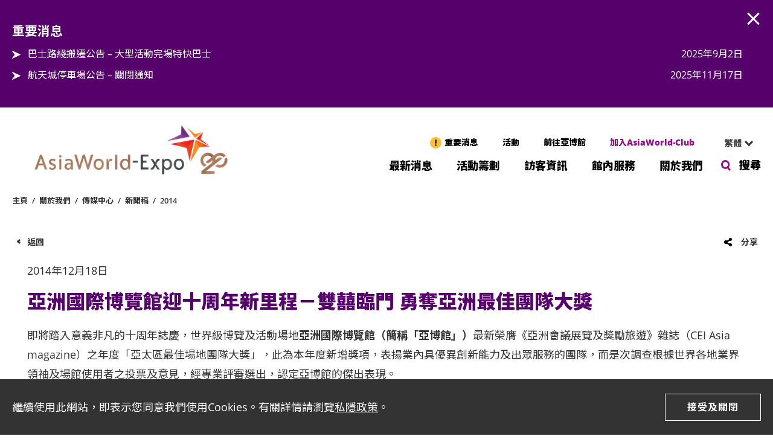

--- FILE ---
content_type: text/html; charset=utf-8
request_url: https://www.asiaworld-expo.com/zh-tc/about-us/media-zone/press-release/2014/asiaworld-expo-enters-tenth-anniversary/
body_size: 46902
content:
<!DOCTYPE html>
<html  >
<head id="head"><title>
	新聞稿 | 亞洲國際博覽館
</title><meta name="description" content="亞洲國際博覽館的最新新聞發佈，包括亞博館的最新活動、最新動態以及場館資訊。" /> 
<meta charset="UTF-8" /> 

<!-- Global site tag (gtag.js) - Google Analytics -->
<script async src='https://www.googletagmanager.com/gtag/js?id=UA-83446906-1'></script>
<script>
window.dataLayer = window.dataLayer || [];
function gtag(){dataLayer.push(arguments);}
gtag('js', new Date());

gtag('config', 'UA-83446906-1');
</script>
		


<meta name="viewport" content="width=device-width, minimum-scale=1, initial-scale=1, user-scalable=no">
<link rel="icon" href="/assets/images/common/favicon.ico">
<link rel="stylesheet" href="https://fonts.googleapis.com/css2?family=Noto+Sans+HK:wght@100;300;400;500;700;900&family=Noto+Sans+SC:wght@100;300;400;500;700;900&display=swap">

<link rel="stylesheet" href="https://stackpath.bootstrapcdn.com/bootstrap/3.4.1/css/bootstrap.min.css" integrity="sha384-HSMxcRTRxnN+Bdg0JdbxYKrThecOKuH5zCYotlSAcp1+c8xmyTe9GYg1l9a69psu" crossorigin="anonymous">

<link rel="stylesheet" type="text/css" href="/CMSPages/GetResource.ashx?stylesheetname=AWECommonStyle">
<link rel="stylesheet" type="text/css" href="/CMSPages/GetResource.ashx?stylesheetname=AWESalesStyle">
<link rel="stylesheet" href="https://code.jquery.com/ui/1.12.1/themes/base/jquery-ui.css">

<!-- Google Tag Manager -->
<script>(function(w,d,s,l,i){w[l]=w[l]||[];w[l].push({'gtm.start':
new Date().getTime(),event:'gtm.js'});var f=d.getElementsByTagName(s)[0],
j=d.createElement(s),dl=l!='dataLayer'?'&l='+l:'';j.async=true;j.src=
'https://www.googletagmanager.com/gtm.js?id='+i+dl;f.parentNode.insertBefore(j,f);
})(window,document,'script','dataLayer','GTM-KXNJ4PQ');</script>
<!-- End Google Tag Manager -->


 
<link href="/assets/images/common/favicon.ico" type="image/x-icon" rel="shortcut icon"/>
<link href="/assets/images/common/favicon.ico" type="image/x-icon" rel="icon"/>
<script type="application/ld+json">
{
	"@context": "https://schema.org",
	"@type": "BreadcrumbList",
	"itemListElement": [
		{
			"@type" : "ListItem",
			"position" : "1",
			"name" : "關於我們",
			"item" : "https://awemcorporatecms.azurewebsites.net/zh-hk/about-us"
		},
		{
			"@type" : "ListItem",
			"position" : "2",
			"name" : "傳媒中心",
			"item" : "https://awemcorporatecms.azurewebsites.net/zh-hk/about-us/media-zone"
		},
		{
			"@type" : "ListItem",
			"position" : "3",
			"name" : "新聞稿",
			"item" : "https://awemcorporatecms.azurewebsites.net/zh-hk/about-us/media-zone/press-release"
		},
		{
			"@type" : "ListItem",
			"position" : "4",
			"name" : "2014",
			"item" : "https://awemcorporatecms.azurewebsites.net/zh-hk/about-us/media-zone/press-release/2014"
		},
		{
			"@type" : "ListItem",
			"position" : "5",
			"name" : "亞洲國際博覽館迎十周年新里程－雙囍臨門 勇奪亞洲最佳團隊大獎",
			"item" : "https://awemcorporatecms.azurewebsites.net/zh-hk/about-us/media-zone/press-release/2014/asiaworld-expo-enters-tenth-anniversary"
		}
	]
}
</script>
<meta property="og:title" content="亞洲國際博覽館迎十周年新里程－雙囍臨門 勇奪亞洲最佳團隊大獎" />
<meta property="og:url" content="https://www.asiaworld-expo.com/zh-tc/about-us/media-zone/press-release/2014/asiaworld-expo-enters-tenth-anniversary" />
<meta property="og:description" content="" />
<meta property="og:image" content="https://www.asiaworld-expo.com/AsiaWorldExpoLocal/media/AWE/AWE_Logo_Colour.jpg?ext=.jpg" />
<meta name="twitter:card" content="summary" />
<meta name="twitter:title" content="亞洲國際博覽館迎十周年新里程－雙囍臨門 勇奪亞洲最佳團隊大獎" />
<meta name="twitter:url" content="https://www.asiaworld-expo.com/zh-tc/about-us/media-zone/press-release/2014/asiaworld-expo-enters-tenth-anniversary" />
<meta name="twitter:description" content="" />
<meta name="twitter:image" content="https://www.asiaworld-expo.com/AsiaWorldExpoLocal/media/AWE/AWE_Logo_Colour.jpg?ext=.jpg" />
<link rel="alternate" hreflang="x-default" href="https://www.asiaworld-expo.com/about-us/media-zone/press-release/2014/asiaworld-expo-enters-tenth-anniversary" />
<link rel="alternate" hreflang="en-us" href="https://www.asiaworld-expo.com/en-us/about-us/media-zone/press-release/2014/asiaworld-expo-enters-tenth-anniversary" />
<link rel="alternate" hreflang="zh-tc" href="https://www.asiaworld-expo.com/zh-tc/about-us/media-zone/press-release/2014/asiaworld-expo-enters-tenth-anniversary" />
<link rel="alternate" hreflang="zh-sc" href="https://www.asiaworld-expo.com/zh-sc/about-us/media-zone/press-release/2014/asiaworld-expo-enters-tenth-anniversary" />
<script src="https://www.google.com/recaptcha/api.js?onload=RenderRecaptchas&render=explicit&hl=zh-HK" ></script></head>
<body class="LTR Chrome ZHHK ContentBody" >
     <!-- Google Tag Manager (noscript) -->
<noscript><iframe src=https://www.googletagmanager.com/ns.html?id=GTM-KXNJ4PQ
height="0" width="0" style="display:none;visibility:hidden"></iframe></noscript>
<!-- End Google Tag Manager (noscript) -->

    <form method="post" action="/zh-tc/about-us/media-zone/press-release/2014/asiaworld-expo-enters-tenth-anniversary/" id="form">
<div class="aspNetHidden">
<input type="hidden" name="__CMSCsrfToken" id="__CMSCsrfToken" value="2PEGS/xPqHqdy/B+KQN6b9QxXg3/9lI04tc3c92S8OU+esjSTdEb7JAxobpE4ZYf+BQdhEvRMci4RbEcUi34VL41SxE=" />
<input type="hidden" name="__EVENTTARGET" id="__EVENTTARGET" value="" />
<input type="hidden" name="__EVENTARGUMENT" id="__EVENTARGUMENT" value="" />
<input type="hidden" name="__VIEWSTATE" id="__VIEWSTATE" value="1FELl3g6OWzM4o3oRUl/[base64]/mvFvcDVmrCyWWKnwxMw8e9E9qttib4JWyDxJI0feX3o7zFhNXhLB2nBFPoajQ75yYqL0+U3kDnMd9OYxAvwLLU05gnv8l7jKzB7bF7e6IGUrQopfl/iIAmf/EBpFm8yUyE16NoqWH51X4WkljNUtATVhkNhRYfaqGFJ/d70VC2P8t3Euda0RnTydVEPNG68RHPtSCVrCVo+GlegkdogJTw7v1kmXriLQTarDPMar/xI62uPnFXsMcQqCemy/IamaMozU17AzMP7wNojiaVNCT2oTFLhgEmhcSg5JLri+7hs0u//[base64]/vZ7wL0CGMRKaCsyk25T44dB22BsbhHQhp0XvvVrEysMu4WIH5FQUKAbxlPoi6RekTgNjMtelu+IDz+rj0EI93lRULMNsM+nZt6vj7usJD1TDdiBYOhjra49obzhLad/zOCcYaOiZhcful9SWI85QfiCCRRRZfrkuxYi0vxW8Ycej2wW8PVa+cQeollLKLbJKKujN1DZq9RdhPGUSwXIWAmtubAljeO8gUZMeZzsteloAmfbbYA73vAQbIet+8lqWmtlzN/Ph2heHnN8h61Nrn/DgBFF0HseRS0neq+K1ArEYgIAXDY72jLQXC8/PxvHNtp+98uLT9xBt/0HKHoyVs2LLbNUuM3p2w2PWqcKCvY+vtD3RvMqPM5JZUNRk/uruXggPrQOIZe3/eaMFKjNWvI4voyOthygYed3BOyQE5/zB+uM9W3vc6XD/n/vFHhrMzHbSUgx2zMIgA62mKI0y2+UiAi7qF9Zw1IFSNl+KSzZ0DtXPYZTiVJfiZaQb9NElykvlmEjB29plWPmf5vPoqyo3Rdg20WgDCDgoRAWSVuZxBqB441+f/KWhHf4vEn4EzumQFMrXRoM+IKVx7AdlU1l9y2MrRMw4gprGBBr+VGwRz5rf+Vwnd66+fJPDLS8o+h7svTzXZzXVCKTgyOlZ+IMhuy2b/[base64]/oyWq5tcus8Rhst5cJQhew5pXFNYwEDOvd1nX6L5BpZbmLys8BhWSaKCrSOerMeqlw4ZuxgLUBIuAfIZrI4sULqjgu1A+j0+Mb0ZfbvAEcCAW9ApyCf2S8ewkB3EDk40+MKdEFXxTdQr9r0hVmIWsK3+Xg2gmKPKoWYSKkA27ratsLN/1a5PeiO2QJV4I0Owhf0hazO3RrlbPoBS0YuC6cegAkITZ/q6rrdqncMmqT3yQ+zHeRHwi/I/pHzoJ0FExLZNZmoavfTC54jiCcC5JeAi/klB0sIrNSRlb5pavEBrRLygBtNb1Zyp3LdwXF05bGwCN0FE+2iwDTQ73gGfHLqnnKze/WAzUpHSoZYEqvPn2B8lbXP98oV/pHdYH3d7cru8TvXHUS5NbmInphnlOXLigwDQRR4/KYLw/LDD6+57iTGAPWbv5j0qOedlssSiLhjI6Qaf/CGbCOPTuxyJvTCVe/1TryfqaXfBJPKJg5KZnFGb6MwDm0tPSuwcxj3z0Tjij4OLQvoCT5IxUKxDyMORVUGYU61ZSW7GfGEH9kGbLxd+atDhRFjppPqnIlSsWRUgNjQLpQrhG2WGxamf8ECwxH4W/hSmgeoDz5buwrK4K9bxzPeIlqs1B8/ydiI2WtZd0xMYbRUba+TXeH5M6i4D4/yjn7q5L0YzeMAPdRD0zxpzbYAyseF3JVgWCwqS8esTU0RolNkRFurJg1kATyL2sppR3ucWq6TVR9mdM5PJwZ30VIYTvbOhrCPBanLo4xIFi39EXVnOJIelDxT+1RNf/GKMjuFHdej7lrFBWVKNgPbM4QO2vdWx1X2I4loqFa7jBHG3wg0LO7qKAhsBJ/nA2w/wyrNffhF1NAbkI9TcFtx7GCdCmjz5RCyIiNGyTkJbywQ+aLKEe7FUysPLwlQcXOyU91xiqG/OjZO4nDgsyI92IOXdE37sIvrSSDYWZtHAq6UuFR3VfP5K/BOiZ3RQYx/LwwMF+JhD9DUOt3ETvdyQ6EcPhtT81He8yMn5ZrM65B+ybTzqBxH2b8bpa0Doky/lAv116HVavvgPh6DMz54bZ2aFPNHG2UhjaZ91FrH1plgDCiBL7D5gmB44hdA5FEBj/VNE/7HTsSardXPynMreFa/NtH9A20UiRcPSOR2XGLEzlwEaCQ2suYbFDKkyyDSEnUN3YQunwukDj0VAOLbSAfqL82fYDdEnCD17oWUzJbIhxMejhFhsdhbbs1Y76t1x0bPH6JD6yR++wvKxUeV0hy979j3vaFajNc7HD/hQAWNe090ksSaSLvss/G/WtzTJ58nH12CPwu0sogqaIY9rkBMUr6plGC/p14eJMyiMenV32JxCBWa41ZdSQbGVrWyETuUWKtywGPWVC49U+CWHn3i7FsOUohcdErlFBApSPrW7qkv3M1mZIa3m2twDkbzN6ODtIipMSAYzRIODfLehM6GugyP3JEk74opMsANyPaZUiGudCIDLV5bSj+UO9LnA2m/NncyXEJGBDeCEsFm/0xkW4fvwJMbgMqEXNOG4avVSG9sbS0yJkCqjY8ipVVe7lCkn08gu+x8e2a5LNtgbLcwG8rdikEejIkHQlgZ1HOK7zQqfe3Oa/Cn17DMZthtOHV+2PPVB/ShvZqvAyrxkmtFdSEhTYkc7uxF8UOGiaGL1GTFbx3iqg7rMSo+zKNWCb8+DbbUKAOyBb8JVqubTFf1eme5xXRrw4lhQvS60tJrBIEi2KxdvjwFHKln/2I6RWyJikJw+VaSCh4pd48iSgZuFBykJexGUaQBlaVPQ2h+apk/Gh2oKzNV6v52U2ajbm6PFTmvEehYZnpPc/RP2Qpp0a5BxOflKBSpLWu7vkt4RErHPPeGMynz8HZKoc0MSmqS+CIO6Tb5nG8p1p573kyUD7E5ZBPxtewC+/kaSFSzkOiXG2NfzfiXs5Gqmm5xRvfXK1RgUJnFUtYbEX+gDeBGiXK" />
</div>

<script type="text/javascript">
//<![CDATA[
var theForm = document.forms['form'];
if (!theForm) {
    theForm = document.form;
}
function __doPostBack(eventTarget, eventArgument) {
    if (!theForm.onsubmit || (theForm.onsubmit() != false)) {
        theForm.__EVENTTARGET.value = eventTarget;
        theForm.__EVENTARGUMENT.value = eventArgument;
        theForm.submit();
    }
}
//]]>
</script>


<script src="/WebResource.axd?d=pynGkmcFUV13He1Qd6_TZNRWgq5Nbxo5I5jJV8mgoDqN38nKJr37-T4rmDBy-424Da3Hgg2&amp;t=638901814200000000" type="text/javascript"></script>

<input type="hidden" name="lng" id="lng" value="zh-HK" />
<script type="text/javascript">
	//<![CDATA[

function PM_Postback(param) { if (window.top.HideScreenLockWarningAndSync) { window.top.HideScreenLockWarningAndSync(1080); } if(window.CMSContentManager) { CMSContentManager.allowSubmit = true; }; __doPostBack('m$am',param); }
function PM_Callback(param, callback, ctx) { if (window.top.HideScreenLockWarningAndSync) { window.top.HideScreenLockWarningAndSync(1080); }if (window.CMSContentManager) { CMSContentManager.storeContentChangedStatus(); };WebForm_DoCallback('m$am',param,callback,ctx,null,true); }
//]]>
</script><script src="https://www.google.com/recaptcha/api.js?onload=RenderRecaptchas&render=explicit&hl=zh" async="async" defer="defer"></script>
<script type="text/javascript">
	//<![CDATA[
var RenderRecaptchas = function() {
    var captchas = document.getElementsByClassName('cms-recaptcha-wrap');
    if (captchas.length > 0 && grecaptcha) {
        Array.from(captchas).forEach(function(item) {
            var renderSettings = item.getAttribute('data-rendersettings');
            if (item.id && renderSettings && item.children.length == 0) {
                grecaptcha.render(item.id, JSON.parse(renderSettings));
            };
        });
    };
};
//]]>
</script>
<script src="/ScriptResource.axd?d=uHIkleVeDJf4xS50Krz-yEBcPntrmx7MOTbS6aSPJjMg9SiSM_R6IsFbfMEJG1sY6KCGroExwFXn5gOccPplvmNSFsUXFdVjq3DirdFcKcmKqW5N3yk48Gr_m7dYBsXQ0tbVy25wybPkhxUFRh3XXPgPj3s1&amp;t=345ad968" type="text/javascript"></script>
<script src="/ScriptResource.axd?d=Jw6tUGWnA15YEa3ai3FadKIeh582Xc23PmQJS-MdL9tFcWNvCVrzpHliYr4j2bWqqZPdlF4WVD_Yj-Ptn75VRk3auG-iQTl-4Tn_XxVmZ0-X86_m1wh7oIriGMgNdq8WB75X5ZRTrGwz55wNUY3nYHfzKSM1&amp;t=345ad968" type="text/javascript"></script>
<script type="text/javascript">
	//<![CDATA[

var CMS = CMS || {};
CMS.Application = {
  "language": "zh",
  "isRTL": "false",
  "imagesUrl": "/CMSPages/GetResource.ashx?image=%5bImages.zip%5d%2f",
  "isDebuggingEnabled": false,
  "isDialog": false,
  "applicationUrl": "/"
};

//]]>
</script>
<div class="aspNetHidden">

	<input type="hidden" name="__VIEWSTATEGENERATOR" id="__VIEWSTATEGENERATOR" value="A5343185" />
	<input type="hidden" name="__SCROLLPOSITIONX" id="__SCROLLPOSITIONX" value="0" />
	<input type="hidden" name="__SCROLLPOSITIONY" id="__SCROLLPOSITIONY" value="0" />
</div>
    <script type="text/javascript">
//<![CDATA[
Sys.WebForms.PageRequestManager._initialize('manScript', 'form', ['tctxM','','tp$lt$ctl05$EmailForm$viewBiz$pM$pMP',''], [], [], 90, '');
//]]>
</script>

    <div id="ctxM">

</div>
    

<!-- Navigation-->
<header>
  <div class="app-download"><a class="app-download-close" href="#"></a>
        <div><img src="/assets/images/common/icon_app.svg" alt=""></div>
        <div class="app-download-maintext">
            <h4>AsiaWorld- Expo App</h4>
            <div class="app-download-text">Step into the world of EXPOtainment</div>
        </div><a class="app-download-url" href="#">Open</a>
    </div>
    <div class="important-notice">
	<div class="important-notice-inner">
		<h4>重要消息</h4>
		<div class="important-notice-scroll">
<div class="important-notice-tab">
     <a href="/Important-Notices/sample-importantnotice-(17)">巴士路綫搬遷公告 – 大型活動完場特快巴士</a>
    <div>2025年9月2日</div>
</div><div class="important-notice-tab">
     <a href="/Important-Notices/sample-importantnotice-(13)">航天城停車場公告 – 關閉通知</a>
    <div>2025年11月17日</div>
</div>
		</div>
		<a class="btn-close" href="#">AWE.Common.Close</a>
	</div>
</div>
    <div class="header-inner">
        <div class="logo">
            <a href="/Home">
                <img src="/AsiaWorldExpoLocal/media/AWE/assets/images/common/logo.svg" alt="AsiaWorld-Expo">
            </a>
        </div>
        <div class="main-nav">
            <!-- HTML Editable Web Part Here || Header Shortcuts-->
            <a class="globaltab btn-important-notice" href="#">重要消息</a>

<a class="globaltab up-coming" href="/zh-tc/whats-on/upcoming-events">活動</a><a class="globaltab geting-here" href="/zh-tc/visiting/getting-here/directions/">前往亞博館</a> <a class="globaltab join" href="https://www.asiaworld-expo.com/zh-tc/whats-on/asiaworld-club/">加入AsiaWorld-Club</a>




            

<div class="language-menu">
	<select class="select-language">

<option selected='true' value="/zh-tc/about-us/media-zone/press-release/2014/asiaworld-expo-enters-tenth-anniversary">繁體</option>
<option  value="/zh-sc/about-us/media-zone/press-release/2014/asiaworld-expo-enters-tenth-anniversary">简体</option>
<option  value="/en-us/about-us/media-zone/press-release/2014/asiaworld-expo-enters-tenth-anniversary">ENG</option>
</select>
</div>
            <div class="flex-break"></div>
            <div class="menus">
                <nav class="mainmenu"> 
                    <!-- HTML Editable Web Part Here || Main Navigation-->
                    

<div class="menu-tab">
   <a class="menu-tab-title" href="#" title="最新消息" aria-expanded="false">
       最新消息
   </a>
   <div class="menu-sub">
       

<a href="/zh-tc/whats-on/upcoming-events">最新活動</a>
<a class="btn-important-notice" href="#">重要消息</a>

<a href="/zh-tc/whats-on/asiaworld-club">AsiaWorld-Club</a>


<a href="/zh-tc/whats-on/special-promotion">特別推廣</a>

   </div>
</div>


<div class="menu-tab">
   <a class="menu-tab-title" href="#" title="活動籌劃" aria-expanded="false">
       活動籌劃
   </a>
   <div class="menu-sub">
       


<div class="menu-sub-sub">
    <div class="menu-sub-sub-icon"></div>
    <a class="menu-sub-sub-title" href="/zh-tc/planning/venues-at-a-glance" aria-expanded="false" aria-haspopup="true">
      場地概覽<span class="hitbox"></span>
    </a>
    <div class="menu-sub-sub-holder">
        <div class="menu-sub-sub-holder-inner">
            

<a href="/zh-tc/planning/venues-at-a-glance/exhibitions">
  展覽
</a>

<a href="/zh-tc/planning/venues-at-a-glance/conventions-n-meetings">
  會議及峰會
</a>

<a href="/zh-tc/planning/venues-at-a-glance/concerts-n-special-events">
  演唱會及特別活動
</a>

<a href="/zh-tc/planning/venues-at-a-glance/banquets-n-catering">
  宴會及餐飲服務
</a>
        </div>
    </div>
</div>


<a href="/zh-tc/planning/floor-plan-spec">平面圖及展館規格</a>
<a style="display:none;">場地概覽</a>


<div class="menu-sub-sub">
    <div class="menu-sub-sub-icon"></div>
    <a class="menu-sub-sub-title" href="#" aria-expanded="false" aria-haspopup="true">
      籌劃服務
    </a>
    <div class="menu-sub-sub-holder">
        <div class="menu-sub-sub-holder-inner">
            

<a href="/zh-tc/planning/event-services/event-production">
  活動製作
</a>

<a href="/zh-tc/planning/event-services/catering">
  餐飲服務
</a>

<a href="/zh-tc/planning/event-services/rigging-services">
  高空懸掛裝置服務
</a>

<a href="/zh-tc/planning/event-services/ict">
  資訊及通訊技術
</a>

<a href="/zh-tc/planning/event-services/advertising">
  廣告宣傳
</a>

<a href="/our-services/guest-services/">
  訪客服務
</a>
        </div>
    </div>
</div>

<a href="/zh-tc/planning/virtual-tour">虛擬導覽</a>

   </div>
</div>


<div class="menu-tab">
   <a class="menu-tab-title" href="#" title="訪客資訊" aria-expanded="false">
       訪客資訊
   </a>
   <div class="menu-sub">
       

<a href="/zh-tc/visiting/venue-map">場館指南</a>



<div class="menu-sub-sub">
    <div class="menu-sub-sub-icon"></div>
    <a class="menu-sub-sub-title" href="/zh-tc/visiting/getting-here" aria-expanded="false" aria-haspopup="true">
      前往亞博館<span class="hitbox"></span>
    </a>
    <div class="menu-sub-sub-holder">
        <div class="menu-sub-sub-holder-inner">
            

<a href="/zh-tc/visiting/getting-here/directions">
  搜尋路線
</a>

<a href="/zh-tc/visiting/getting-here/in-hong-kong">
  往來市中心交通
</a>

<a href="/zh-tc/visiting/getting-here/from-the-airport">
  往來機場交通
</a>

<a href="/zh-tc/visiting/getting-here/from-mainland-china">
  往來中國內地
</a>

<a href="/zh-tc/visiting/getting-here/event-day-transportation">
  活動日交通安排
</a>
        </div>
    </div>
</div>



<div class="menu-sub-sub">
    <div class="menu-sub-sub-icon"></div>
    <a class="menu-sub-sub-title" href="#" aria-expanded="false" aria-haspopup="true">
      旅遊指南
    </a>
    <div class="menu-sub-sub-holder">
        <div class="menu-sub-sub-holder-inner">
            

<a href="/zh-tc/visiting/around-awe/accommodation">
  住宿設施
</a>

<a href="/zh-tc/visiting/around-awe/attractions">
  旅遊景點
</a>

<a href="/zh-tc/visiting/around-awe/shop-n-dine">
  購物與美食
</a>

<a href="/zh-tc/visiting/around-awe/skycity">
  SKYCITY航天城
</a>
        </div>
    </div>
</div>
   </div>
</div>


<div class="menu-tab">
   <a class="menu-tab-title" href="#" title="館內服務" aria-expanded="false">
       館內服務
   </a>
   <div class="menu-sub">
       


<div class="menu-sub-sub">
    <div class="menu-sub-sub-icon"></div>
    <a class="menu-sub-sub-title" href="/zh-tc/our-services/food-beverage" aria-expanded="false" aria-haspopup="true">
      餐飲美饌<span class="hitbox"></span>
    </a>
    <div class="menu-sub-sub-holder">
        <div class="menu-sub-sub-holder-inner">
            

<a href="/zh-tc/our-services/food-beverage/nuva">
  澐．NUVA
</a>

<a href="/zh-tc/our-services/food-beverage/arena-kitchen">
  Arena Kitchen
</a>

<a href="/our-services/dining-of-the-day/">
  活動日餐飲安排
</a>
        </div>
    </div>
</div>



<div class="menu-sub-sub">
    <div class="menu-sub-sub-icon"></div>
    <a class="menu-sub-sub-title" href="#" aria-expanded="false" aria-haspopup="true">
      訪客服務
    </a>
    <div class="menu-sub-sub-holder">
        <div class="menu-sub-sub-holder-inner">
            

<a href="/zh-tc/our-services/guest-services/customer-services-counter">
  客戶服務處
</a>

<a href="/zh-tc/our-services/guest-services/wifi">
  無線上網
</a>

<a href="/zh-tc/our-services/guest-services/baggage-storage">
  行李寄存
</a>

<a href="/zh-tc/our-services/guest-services/charging-station">
  充電設施
</a>

<a href="/zh-tc/our-services/guest-services/barrier-free-access">
  無障礙設施
</a>
        </div>
    </div>
</div>
   </div>
</div>


<div class="menu-tab">
   <a class="menu-tab-title" href="#" title="關於我們" aria-expanded="false">
       關於我們
   </a>
   <div class="menu-sub">
       


<div class="menu-sub-sub">
    <div class="menu-sub-sub-icon"></div>
    <a class="menu-sub-sub-title" href="#" aria-expanded="false" aria-haspopup="true">
      關於亞博館
    </a>
    <div class="menu-sub-sub-holder">
        <div class="menu-sub-sub-holder-inner">
            

<a href="/zh-tc/about-us/about-awe/vision-mission-n-values">
  理念、使命與價值觀
</a>

<a href="/zh-tc/about-us/about-awe/management-team">
  管理團隊
</a>

<a href="/zh-tc/about-us/about-awe/venue-highlights">
  場館特點
</a>

<a href="/zh-tc/about-us/about-awe/awards">
  獎項
</a>

<a href="/zh-tc/about-us/about-awe/affiliations-n-associations">
  業界網絡及專業團體
</a>

<a href="/zh-tc/about-us/about-awe/new-safety-n-preventive-measures">
  智能設施
</a>
        </div>
    </div>
</div>


<div class="menu-sub-sub">
    <div class="menu-sub-sub-icon"></div>
    <a class="menu-sub-sub-title" href="#" aria-expanded="false" aria-haspopup="true">
      傳媒中心
    </a>
    <div class="menu-sub-sub-holder">
        <div class="menu-sub-sub-holder-inner">
            

<a href="/zh-tc/about-us/media-zone/press-release">
  新聞稿
</a>

<a href="/zh-tc/about-us/media-zone/event-photos">
  圖片庫
</a>

<a href="/zh-tc/about-us/media-zone/venue-photos">
  場館圖片
</a>

<a href="/zh-tc/about-us/media-zone/video-gallery">
  影片庫
</a>
        </div>
    </div>
</div>

<a href="/zh-tc/about-us/the-airport-city">機場城市</a>



<div class="menu-sub-sub">
    <div class="menu-sub-sub-icon"></div>
    <a class="menu-sub-sub-title" href="#" aria-expanded="false" aria-haspopup="true">
      下載中心
    </a>
    <div class="menu-sub-sub-holder">
        <div class="menu-sub-sub-holder-inner">
            

<a href="/zh-tc/about-us/download-centre/case-studies">
  個案研究
</a>

<a href="/zh-tc/about-us/download-centre/corporate-brochures">
  企業刊物
</a>

<a href="/zh-tc/about-us/download-centre/corporate-e-news">
  電子報
</a>
        </div>
    </div>
</div>


<div class="menu-sub-sub">
    <div class="menu-sub-sub-icon"></div>
    <a class="menu-sub-sub-title" href="#" aria-expanded="false" aria-haspopup="true">
      企業社會責任
    </a>
    <div class="menu-sub-sub-holder">
        <div class="menu-sub-sub-holder-inner">
            

<a href="/zh-tc/about-us/corporate-social-responsibility/caring-for-the-community">
  關懷社區
</a>

<a href="/zh-tc/about-us/corporate-social-responsibility/caring-for-the-environment">
  環境保護
</a>

<a href="/zh-tc/about-us/corporate-social-responsibility/muslim-friendly-services">
  穆斯林友好設施
</a>
        </div>
    </div>
</div>

<a href="/zh-tc/about-us/careers">人才招聘</a>


<a href="/zh-tc/about-us/tender-n-notices">招標通告 及 供應商登記</a>


<a href="/zh-tc/about-us/contact-us">聯絡我們</a>

   </div>
</div>



                </nav>
            </div><a class="btn-search" href="#">搜尋</a>
            <div class="hamburger">
                <div class="line1"></div>
                <div class="line2"></div>
                <div class="line3"></div>
            </div>
          <!--<a class="btn-downloadapp" href="#">應用程式</a>-->
          <a class="btn-login" href="#">登入</a>
        </div>
    </div>
    <div class="search-searchbox-header">
        <div class="search-searchbox-header-inner">
            <div class="search-searchbox">
                <div class="search-searchbox-box">
                    <input type="text" autocomplete="off" placeholder="搜尋">
                </div>
                <div class="search-searchbox-button"><a class="btn-search" href="/search-results/">搜尋</a></div>
            </div>
        </div>
    </div>
</header>
<div class="cookie-consent">
	<div class="cookie-consent-inner">
        <div class="cookie-consent-text">繼續使用此網站，即表示您同意我們使用Cookies。有關詳情請瀏覽<a href="/zh-tc/privacy-policy/">私隱政策</a>。</div>
        <div class="cookie-consent-accept"><a class="btn-whiteborder" href="#">接受及關閉</a></div>
    </div>
</div>


<main class="wrapper">
  <!-- Breadcrumb starts -->
  <div class="breadcrumb">
      <a href="/Home">主頁</a><span>/ </span><a href="/zh-tc/about-us/about-awe" class="CMSBreadCrumbsLink">關於我們</a> <span>/ </span> <a href="/zh-tc/about-us/media-zone/press-release" class="CMSBreadCrumbsLink">傳媒中心</a> <span>/ </span> <a href="/zh-tc/about-us/media-zone/press-release" class="CMSBreadCrumbsLink">新聞稿</a> <span>/ </span> <a href="/zh-tc/about-us/media-zone/press-release/2014" class="CMSBreadCrumbsLink">2014</a> 

  </div>
  <div class="sharing">
    <a class="btn-arrow" href="javascript:history.back()">返回</a>
    <div class="social-media"><a class="btn-share" href="#">分享</a><nav class="share-list"><a class="share-facebook" href="#">Facebook</a><a class="share-twitter" href="#">Twitter</a>
	<a class="share-linkedin" href="#">Linkedin</a><a class="share-whatsapp" href="#">WhatsApp</a><a class="share-wechat" href="#">微信</a><a class="share-weibo" href="#">新浪微博</a><a class="share-email" href="#">電郵</a></nav>
				</div>
  </div>
  
  <section class="widget-text intro-text">
      <div class="widget-text-inner">
          <div class="widget-text-text">
              
<p>2014年12月18日</p>
<h3>亞洲國際博覽館迎十周年新里程－雙囍臨門 勇奪亞洲最佳團隊大獎</h3>

          </div>
      </div>
  </section>
  
<section class="widget-text">
    <div class="widget-text-inner">
        <div class="widget-text-text">
            
            
            <p>即將踏入意義非凡的十周年誌慶，世界級博覽及活動場地<strong>亞洲國際博覽館（簡稱「亞博館」）</strong>最新榮膺《亞洲會議展覽及獎勵旅遊》雜誌（CEI Asia magazine）之年度「亞太區最佳場地團隊大獎」，此為本年度新增獎項，表揚業內具優異創新能力及出眾服務的團隊，而是次調查根據世界各地業界領袖及場館使用者之投票及意見，經專業評審選出，認定亞博館的傑出表現。</p>

<p>亞博館的成就獲客戶肯定認同，本年出租總面積達2500萬平方呎，與去年比較喜獲雙兩位數字升幅，是連續五個年度錄得雙位數增長佳績。過去五年，儘管區內及國際同業競爭日趨激烈，亞博館之設施使用率仍持續上升，本年預計錄得破紀錄的五十二天「座無虛席」，館內全部場地獲單一展覽或多個同期活動租用，較2012年之使用率躍升接近六倍，認定了亞博館一直以來敢於創新及共同協作之策略。</p>

<p>亞洲國際博覽館管理有限公司行政總裁哈永安先生表示：「在亞洲區芸芸眾多同業競爭中，十分榮幸地脫穎而出獲得兩個大獎，我們相信「亞太區最佳場地團隊獎」是業界力證我們團隊不斷創新的精神，以新思維及具彈性的配套，與客戶擕手應對不同的要求及環境，達至共贏，亦為我們認定所走的方向投下信心的一票，確認我們不斷努力。同時，我們即將啟動十周年的慶祝活動，並於未來的十二個月預備了一連串的精彩活動，與客戶分享我們協同的成果。」</p>

<p>「我們衷心感謝業界持份者一直的支持及信賴，同時感激香港特區政府及旅遊發展局對業界的全力後援，推動同業邁步向前，令亞博館成為舉行世界級的盛事之選，而即將呈現的項目包括著名老牌音樂劇《歌聲魅影》、2015浪琴香港大師賽、以及眾多博覽、會議及娛樂表演。亞博館將秉承一貫的團隊創新及專業協作精神，全方位與客戶及每一位訪客，共同創新，提供最優質的服務。」哈永安先生續說。</p>

<p>如新(Nu Skin)大中華區域大會主辦單位之一如新大中華夢飛揚副總裁周翠茵女士表示：「本年我們一連三日的三十周年的會議於亞博館舉辦，約三萬名來自兩岸四地與海外的事業經營夥伴蒞臨參與；亞博館工作團隊與我們緊密合作，以確保這個提供給與會者的專業活動能夠順利舉行。亞博館不單止提供一個優秀的場地，其工作團隊更是非常出色。」</p>

<p>此外，作為亞博館的長期客戶，環球資源剛剛宣布與亞洲國際博覽館管理有限公司簽訂續約協議，將於2017年及2018年繼續在亞博館舉辦其享負盛名的系列展覽會。環球資源行政總裁區乃光先生表示：「我們與亞博館於2004年簽訂合作協議，屬最早一批的租戶，並由2006年開始於亞博館舉辦一系列貿易展覽會，多年來亞博館作為海外買家及供應商於亞洲會面及交易的熱門集中地，我們高度讚賞及認同亞博館的出眾表現，榮膺『最佳場地團隊大獎』屬實至名歸。」</p>

<p>全球展覽有限公司董事總經理Gerald Lamusse表示：「我們本年載譽重臨亞博館舉辦的亞洲國際水果蔬菜展覽會規模擴大三分之一，入場訪客人數較去年大幅增長百分之廿四，衷心感謝亞博館團隊的創新服務及優質執行力，協助我們取得破紀錄的佳績。」</p>

<p>剛剛在亞博館完滿舉行、全港首次的The Color Run，其主辦單位IMG高級副總監費歷克祝賀亞博館獲獎時表示：「十二月七日舉行的The Color Run活動，在今年十月中旬才開始籌備，我們十分欣賞亞博館的工作彈性及效率，締造The Color Run活動在港開創前所未有的室內「夜光」元素，創下全球首個兼備戶外及室內的賽道。亞博館團隊與我們合作無間，特別是協助與相關政府部門及團體的聯繫，令The Color Run活動順利踏足香港，我們再次恭喜亞博館獲獎！」</p>

<p>在是次《亞洲會議展覽及獎勵旅遊》雜誌調查，亞博館同時連續兩年獲選為「亞洲最佳會議展覽中心」第二位，並已是連續第四年榮登「亞洲最佳會議展覽中心」三甲之位。</p>

        </div>
    </div>
</section>



<section class="widget-text">
    <div class="widget-text-inner">
        <div class="widget-text-text">
            <h3>傳媒查詢</h3>
            <h4>亞洲國際博覽館管理有限公司</h4>
            <div class="widget-text-text-divider">
<div class="widget-text-text-tab">
<div class="bold">楊明珠</div>
電話: (852) 3606 8879<br />
傳真: (852) 3606 8889<br />
&nbsp;</div>

<div class="widget-text-text-tab">
<div class="bold">洪開明</div>
電話: (852) 3606 8871<br />
傳真: (852) 3606 8889</div>
</div>

<div class="widget-text-text-divider">
<div class="widget-text-text-tab">&nbsp;</div>
</div>

        </div>
    </div>
</section>



  
</main>




<!-- Footer-->
<footer>
    <div id="footer-bar">
        <div id="footer-bar-inner">
            <div id="email">
              <a class="btn-subscribe-newsletter" href="/newsletter-subscription">訂閱電子報</a>
                <!-- HTML Editable Web Part Here || Footer Email-->
                <!--<h5>訂閱電子報</h5>




<div id="p_lt_ctl05_EmailForm_viewBiz">
	<div id="p_lt_ctl05_EmailForm_viewBiz_pM_pMP">

	</div><div id="p_lt_ctl05_EmailForm_viewBiz_pnlForm" class="FormPanel" onkeypress="javascript:return WebForm_FireDefaultButton(event, &#39;p_lt_ctl05_EmailForm_viewBiz_btnOK&#39;)">
		<div class="booking-enquiry-row">
<div class="booking-enquiry-col"><label id="p_lt_ctl05_EmailForm_viewBiz_EmailAddress_lb" class="EditingFormLabel" for="p_lt_ctl05_EmailForm_viewBiz_EmailAddress_txtText">電郵:</label><div id="p_lt_ctl05_EmailForm_viewBiz_ncpemailaddress" class="EditingFormControlNestedControl editing-form-control-nested-control">
			<input name="p$lt$ctl05$EmailForm$viewBiz$EmailAddress$txtText" type="text" maxlength="200" id="p_lt_ctl05_EmailForm_viewBiz_EmailAddress_txtText" class="form-control" />

		</div></div>
</div>

<div class="booking-enquiry-row">
<div class="booking-enquiry-col"><div id="p_lt_ctl05_EmailForm_viewBiz_ncpconsent" class="EditingFormControlNestedControl editing-form-control-nested-control">
			<span id="p_lt_ctl05_EmailForm_viewBiz_Consent_list" class="checkbox checkbox-list-horizontal"><input id="p_lt_ctl05_EmailForm_viewBiz_Consent_list_0" type="checkbox" name="p$lt$ctl05$EmailForm$viewBiz$Consent$list$0" value="yes" /><label for="p_lt_ctl05_EmailForm_viewBiz_Consent_list_0">我已閱讀並清楚明白<a target="_blank" href="/zh-tc/privacy-policy/">收集個人資料聲明</a>。本人同意貴公司根據此<a target="_blank" href="/zh-tc/privacy-policy/">收集個人資料聲明</a>所列明之條款使用本人之個人資料。</label></span>
		</div></div>
</div>

<div class="booking-enquiry-buttons">
<div class="recaptcha"><div id="p_lt_ctl05_EmailForm_viewBiz_ncpsecuritycode" class="EditingFormControlNestedControl editing-form-control-nested-control">
			<div id="p_lt_ctl05_EmailForm_viewBiz_SecurityCode_pnlRecaptchaControl">
				<div id="p_lt_ctl05_EmailForm_viewBiz_SecurityCode_pnlCaptchaWrap" class="cms-recaptcha-wrap" data-rendersettings="{
  &quot;sitekey&quot;: &quot;6Lf4UCUdAAAAAK8k1mF8AkXQ5clFUJc_iysjzx4l&quot;,
  &quot;theme&quot;: &quot;light&quot;,
  &quot;type&quot;: &quot;image&quot;,
  &quot;size&quot;: &quot;normal&quot;
}">

				</div><noscript>
  <div>
    <div style="width: 302px; height: 422px; position: relative;">
      <div style="width: 302px; height: 422px; position: absolute;">
        <iframe src="https://www.google.com/recaptcha/api/fallback?k=6Lf4UCUdAAAAAK8k1mF8AkXQ5clFUJc_iysjzx4l&hl=zh"
                frameborder="0" scrolling="no"
                style="width: 302px; height:422px; border-style: none;">
        </iframe>
      </div>
    </div>
    <div style="width: 300px; height: 60px; border-style: none;
                   bottom: 12px; left: 25px; margin: 0px; padding: 0px; right: 25px;
                   background: #f9f9f9; border: 1px solid #c1c1c1; border-radius: 3px;">
      <textarea id="g-recaptcha-response" name="g-recaptcha-response"
                   class="g-recaptcha-response"
                   style="width: 250px; height: 40px; border: 1px solid #c1c1c1;
                          margin: 10px 25px; padding: 0px; resize: none;" >
      </textarea>
    </div>
  </div>
</noscript>
			</div>
		</div></div>

<div class="buttons"><a class="btn-rainbow rainbow-purple" href="javascript:;" onclick="var x = document.getElementsByClassName('FormButton'); x[0].click(); return false;">提交</a> <a class="btn-rainbow rainbow-grey-hover" href="javascript:;" onclick="document.getElementById('form').reset();">重設</a></div>
</div>

<div id="submit" style="display:none;"><input type="submit" name="p$lt$ctl05$EmailForm$viewBiz$btnOK" value="Submit" id="p_lt_ctl05_EmailForm_viewBiz_btnOK" class="FormButton btn btn-primary" /></div>

	</div>
</div>-->
            </div>
            <div id="social"> 
                <!-- HTML Editable Web Part Here || Footer Social Media Links-->
                <h5>關注</h5>

<div id="social-icons"><a class="icon-fb" href="https://www.facebook.com/AsiaWorldExpo" target="_blank"><span class="readable">Facebook</span></a> <a class="icon-twitter" href="https://twitter.com/AsiaWorldExpoHK" target="_blank"><span class="readable">Twitter</span></a> <a class="icon-in" href="https://www.linkedin.com/company/asiaworld-expo-management-limited/" target="_blank"><span class="readable">LinkIn</span></a> <a class="icon-ig" href="https://www.instagram.com/asiaworldexpo/" target="_blank"><span class="readable">Instagram</span></a> <a class="icon-ut" href="https://www.youtube.com/user/asiaworldexpohk" target="_blank"><span class="readable">Youtube</span></a> <a class="icon-wc" href="http://www2.asiaworld-expo.com/WeChat/WeChat_TC.html" target="_blank"><span class="readable">微信</span></a> <a class="icon-wb" href="https://www.weibo.com/asiaworldexpo" target="_blank"><span class="readable">微博</span></a></div>





            </div>
        </div>
    </div>
    <div id="footer-menu">
        <div id="footer-menu-inner">
            <div class="get-in-touch">
                <!-- HTML Editable Web Part Here || Footer Get In Touch-->
                <h5><big>聯絡我們</big></h5>

<div class="info-location" href="/visiting/getting-here/transportation-of-the-day/">亞洲國際博覽館管理有限公司<br />
香港大嶼山<br />
香港國際機場<br />
亞洲國際博覽館</div>
<a class="info-tel" href="fax:+85236068888">(852) 3606 8888</a><a class="info-fax" href="tel:+85236068889">(852) 3606 8889</a><a class="info-email" href="mailto:info@asiaworld-expo.com">info@asiaworld-expo.com</a>




            </div>
            <div class="footer-mains">
                <!-- HTML Editable Web Part Here || Footer Main Navigation-->
                <a href="/zh-tc/#organiser">主辦單位</a> <a href="/zh-tc/#exhibitor">參展商</a> <a href="/zh-tc/#visitor">訪客</a> <a href="/zh-tc/visiting/getting-here/directions/">前往亞博館</a> <a href="/zh-tc/visiting/around-awe/">亞博館周邊</a> <a href="/about/Contact-Us/">聯絡我們</a>




            </div>
            <div class="footer-aboutus">
                <!-- HTML Editable Web Part Here || Footer About Us-->
                <h5><big>關於我們</big></h5>
<a href="/zh-tc/about-us/about-awe/vision-mission-n-values/">關於亞博館</a> <a href="/zh-tc/about-us/The-Airport-City/">機場城市</a> <a href="/zh-tc/about-us/media-zone/press-release/">傳媒中心</a> <a href="/zh-tc/about-us/download-centre/case-studies/">下載中心</a> <a href="/zh-tc/about-us/corporate-social-responsibility/caring-for-the-community/">企業社會責任</a> <a href="/zh-tc/about-us/careers/">人才招聘</a><a href="/zh-tc/about-us/tender-n-notices/">招標通告</a>




            </div>
            <div>
                <!-- HTML Editable Web Part Here || Footer Get Our App-->
                <strong>誠聽．您的意見</strong><!--<h5>下載流動應用程式</h5>

<div class="apps-url">
<div class="qr-code"><img src="/AsiaWorldExpoLocal/media/AWE/assets/images/common/app_qrCode.jpg" /></div>

<div class="os"><a class="app_ios" href="#"><img src="/AsiaWorldExpoLocal/media/AWE/assets/images/common/app_ios.png" /></a><a class="app_gp" href="#"><img src="/AsiaWorldExpoLocal/media/AWE/assets/images/common/app_gp.png" /></a></div>
</div>
--><br />
<a href="https://iexpress.asiaworld-expo.com/"><img alt="iExpress-Logo_180pxW-(1).jpg" src="/AsiaWorldExpoLocal/media/AWE/assets/images/common/iExpress-Logo_180pxW.jpg" style="width: 180px; height: 75px;" title="iExpress-Logo_180pxW-(1).jpg" /></a>




            </div>
        </div>
    </div>
    <div id="hotlinks">
        <div id="hotlinks-inner">
            <div class="hotlinks-main">
                <div>
                    <!-- HTML Editable Web Part Here || Footer Hot Links Main-->
                    <a href="/zh-tc/house-rules/">亞博館守則</a><span>|</span><a href="/zh-tc/privacy-policy/">私隱政策聲明</a><span>|</span><a href="/zh-tc/terms-of-use/">使用條款</a><span>|</span><a href="/zh-tc/">網站指南</a>




                </div>
                <div class='hotlinks-copyright'>© 亞洲國際博覽館管理有限公司 <span id='currentYear' style='padding: 0;'></span>, 版權所有。 </div>
            </div>
            <div class="hotlinks-tag"><a href="https://www.hkiashl.com" rel="noopener noreferrer" target="_blank">本公司為<span class="nowrap">香港機場管理局</span>旗下香港國際機場服務控股有限公司的成員之一</a></div>

<div class="hotlinks-logo"><a class="logo-airport" href="https://www.hongkongairport.com" rel="noopener noreferrer" target="_blank"><img alt="" src="/AsiaWorldExpoLocal/media/AWE/assets/images/common/logo_hkia.jpg" /></a></div>





        </div>
    </div>
    <div id="footer-logos">
        <div id="footer-logos-holder">
            <!-- HTML Editable Web Part Here || Footer Logos Holder-->
            <div class="footer-logo"><img src="/AsiaWorldExpoLocal/media/AWE/assets/images/logo/logo_afeca.jpg" /></div>

<div class="footer-logo"><img src="/AsiaWorldExpoLocal/media/AWE/assets/images/logo/logo_caringcompany.jpg" /></div>

<div class="footer-logo"><img src="/AsiaWorldExpoLocal/media/AWE/assets/images/logo/logo_chaine.jpg" /></div>

<div class="footer-logo"><img src="/AsiaWorldExpoLocal/media/AWE/assets/images/logo/logo_CIT.jpg" /></div>

<div class="footer-logo"><img src="/AsiaWorldExpoLocal/media/AWE/assets/images/logo/logo_enawards.jpg" /></div>

<div class="footer-logo"><img src="/AsiaWorldExpoLocal/media/AWE/assets/images/logo/logo_hksa.jpg" /></div>

<div class="footer-logo"><img src="/AsiaWorldExpoLocal/media/AWE/assets/images/logo/logo_jr.jpg" /></div>

<div class="footer-logo"><img src="/AsiaWorldExpoLocal/media/AWE/assets/images/logo/logo_readerschoice.jpg" /></div>





        </div>
    </div>
</footer>


  
<script src="https://ajax.googleapis.com/ajax/libs/jquery/3.5.1/jquery.min.js"></script>





<script>document.getElementById("currentYear").innerHTML = new Date().getFullYear();</script>
<script type="text/javascript" src="/CMSScripts/Custom/AWE/common.js"></script>


<script src="https://cdn.jsdelivr.net/npm/bootstrap@5.3.7/dist/js/bootstrap.bundle.min.js"></script>
  
<script src="https://code.jquery.com/ui/1.14.1/jquery-ui.js"></script>
  
<!--Refere reCaptcha API-->    
<script src="https://www.google.com/recaptcha/api.js?hl=zh-hk" async defer></script>


<script>
  $(document).ready(function(){
    $("#myModal").modal('show');
    $(".productdetails").parent().css({"display": "block"});
    var width = $(window).width();
    if (width <= 600) {
      $("<span class='select-menu'></span>").insertBefore(".MediaLibraryTree");
      
      // --------------------------------------------------------------------------------------
      // @PG 28.May.2021 - set text of selected menu
      $("a[class*=_MediaGallery_gallery_folderTree_]").each(function() {
        if($(this).hasClass("ContentTreeSelectedItem")) {
          $("div[class=MediaGalleryFolderTree] span[class=select-menu]").html($(this).children().first().html());
          return false;
        }
      });
      // --------------------------------------------------------------------------------------
      
      $(".select-menu").click(function() {
        $(".MediaLibraryTree").toggle();
      });
    }
    
    $(".reserv-calender td a").click(function() {
        $('#AWETableBooking_divLoaderModal').modal('show');
    });

    $("#AWEDisplayBookings_ExistingBooking").on("click", "a", function () {
      $('#AWEBooking_divLoaderModal').modal('show');
    });

  });

  // ←–– insert this stub so all JSBridge.* calls become no-ops in wechat mini-programs
  if (((new URLSearchParams(window.location.search)).get("source") || "").toLowerCase() === "wechat") {
    window.JSBridge = window.JSBridge || {};
    [
      "showInternalMessageInNative",
      "showExternalMessageInNative",
      "showAddToCalendarMessageInNative",
      // "showVideoInNative",
      // "showClipboardTMessageInNative"
    ].forEach(function(m) {
      if (typeof window.JSBridge[m] !== "function") {
        window.JSBridge[m] = function(v) {
          console.log("JSBridge." + m + " called in wechat context (" + v + ")");
          // check v is url
          if (typeof v === 'string' && (v.startsWith('http://') || v.startsWith('https://') || v.startsWith('/'))) {
            // Move hash to end if present before query string
            var url = v;
            var hashIndex = url.indexOf('#');
            var queryIndex = url.indexOf('?');
            if (hashIndex !== -1 && (queryIndex === -1 || hashIndex < queryIndex)) {
              // hash before query, need to move hash to end
              var hash = url.substring(hashIndex, queryIndex === -1 ? undefined : queryIndex);
              var rest = url.substring(0, hashIndex) + (queryIndex === -1 ? '' : url.substring(queryIndex));
              url = rest + hash;
            }
            // Add source=wechat if not present
            var urlObj = new URL(url, window.location.origin);
            if (!urlObj.searchParams.has('source')) {
              urlObj.searchParams.append('source', 'wechat');
            }
            // Re-attach hash if present
            var finalUrl = urlObj.pathname + urlObj.search + (urlObj.hash || '');
            window.location.href = finalUrl;
          } else {
            console.log("  v does NOT look like a URL.");
          }
        };
      }
    });
  }

</script>




    
    

<script type="text/javascript">
//<![CDATA[

var callBackFrameUrl='/WebResource.axd?d=beToSAE3vdsL1QUQUxjWda8cb3zwtEND2yKqYjOGM-9wY6lwL8B5s5Xd9PfLPJ6t-dCKLQ2&t=638901814200000000';
WebForm_InitCallback();//]]>
</script>
<script src="/CMSPages/GetResource.ashx?scriptfile=%7e%2fCMSScripts%2fCustom%2fAWE%2fpress-release-detail.js" type="text/javascript"></script>
<script type="text/javascript">
//<![CDATA[

theForm.oldSubmit = theForm.submit;
theForm.submit = WebForm_SaveScrollPositionSubmit;

theForm.oldOnSubmit = theForm.onsubmit;
theForm.onsubmit = WebForm_SaveScrollPositionOnSubmit;
//]]>
</script>
</form>
</body>
</html>


--- FILE ---
content_type: text/css; charset=utf-8
request_url: https://www.asiaworld-expo.com/CMSPages/GetResource.ashx?stylesheetname=AWECommonStyle
body_size: 228049
content:
@use "sass:math";.reset{display:inline}.ps{overflow:hidden !important;overflow-anchor:none;-ms-overflow-style:none;touch-action:auto;-ms-touch-action:auto}.ps__rail-x{display:none;opacity:0;transition:background-color .2s linear,opacity .2s linear;-webkit-transition:background-color .2s linear,opacity .2s linear;height:15px;bottom:0;position:absolute}.ps__rail-y{display:none;opacity:0;transition:background-color .2s linear,opacity .2s linear;-webkit-transition:background-color .2s linear,opacity .2s linear;width:15px;right:0;position:absolute}.ps--active-x>.ps__rail-x,.ps--active-y>.ps__rail-y{display:block;background-color:transparent}.ps:hover>.ps__rail-x,.ps:hover>.ps__rail-y,.ps--focus>.ps__rail-x,.ps--focus>.ps__rail-y,.ps--scrolling-x>.ps__rail-x,.ps--scrolling-y>.ps__rail-y{opacity:.6}.ps .ps__rail-x:hover,.ps .ps__rail-y:hover,.ps .ps__rail-x:focus,.ps .ps__rail-y:focus,.ps .ps__rail-x.ps--clicking,.ps .ps__rail-y.ps--clicking{background-color:#eee;opacity:.9}.ps__thumb-x{background-color:#aaa;border-radius:6px;transition:background-color .2s linear,height .2s ease-in-out;-webkit-transition:background-color .2s linear,height .2s ease-in-out;height:6px;bottom:2px;position:absolute}.ps__thumb-y{background-color:#aaa;border-radius:6px;transition:background-color .2s linear,width .2s ease-in-out;-webkit-transition:background-color .2s linear,width .2s ease-in-out;width:6px;right:2px;position:absolute}.ps__rail-x:hover>.ps__thumb-x,.ps__rail-x:focus>.ps__thumb-x,.ps__rail-x.ps--clicking .ps__thumb-x{background-color:#999;height:11px}.ps__rail-y:hover>.ps__thumb-y,.ps__rail-y:focus>.ps__thumb-y,.ps__rail-y.ps--clicking .ps__thumb-y{background-color:#999;width:11px}@supports (-ms-overflow-style:none){.ps{overflow:auto !important}}@media screen and (-ms-high-contrast:active),(-ms-high-contrast:none){.ps{overflow:auto !important}}.app-download{display:flex;height:0;background:#f2f2f2;align-items:center;position:relative;overflow:hidden;-webkit-transition:top .3s ease,height .3s ease;-moz-transition:top .3s ease,height .3s ease;-o-transition:top .3s ease,height .3s ease;-ms-transition:top .3s ease,height .3s ease;transition:top .3s ease,height .3s ease}.app-download .app-download-maintext{flex-grow:1;padding:4px 0 4px 8px;line-height:110%}.app-download h4{font-size:16px;font-weight:700}.app-download .app-logo img{width:64px;width:65px}.app-download .app-download-text{font-size:14px;font-weight:600}.app-download .app-download-close{padding:4px 10px;width:30px;height:30px;position:relative}.app-download .app-download-close:before{display:block;content:'';position:absolute;top:50%;left:50%;height:12px;margin-top:-6px;width:2px;background-color:#707070;-webkit-transform:rotate(45deg);-moz-transform:rotate(45deg);-ms-transform:rotate(45deg);transform:rotate(45deg)}.app-download .app-download-close:after{display:block;content:'';position:absolute;top:50%;left:50%;height:12px;margin-top:-6px;width:2px;background-color:#707070;-webkit-transform:rotate(-45deg);-moz-transform:rotate(-45deg);-ms-transform:rotate(-45deg);transform:rotate(-45deg)}.app-download .app-download-url{color:#0076ff;font-weight:600;padding:4px 16px}.is-share .app-download{height:83px}.is-share.min header{top:-143px !important}.is-share.min header .header-inner .btn-downloadapp{top:101px !important}.is-share.min header .header-inner .globaltab.btn-important-notice,.is-share.min header .header-inner .btn-search,.is-share.min header .header-inner .hamburger{top:91px !important}@media screen and (max-width:767px){.openMobile.is-share .app-download{height:0;top:-38px}}.cookie-consent{height:92px;background:#333;position:fixed;bottom:0;left:0;right:0;z-index:1060;color:#fff;display:none;-webkit-transition:bottom .3s ease;-moz-transition:bottom .3s ease;-o-transition:bottom .3s ease;-ms-transition:bottom .3s ease;transition:bottom .3s ease}.cookie-consent.show{display:block}.cookie-consent.out{bottom:-92px}.cookie-consent .cookie-consent-inner{max-width:1400px;padding-left:20px;padding-right:20px;margin-left:auto;margin-right:auto;display:flex;height:100%;align-items:center}.cookie-consent .cookie-consent-inner .cookie-consent-text{flex:1 1 auto;line-height:130%}.cookie-consent .cookie-consent-inner .cookie-consent-text a{color:#fff;text-decoration:underline}.cookie-consent .cookie-consent-inner .cookie-consent-accept{padding-left:10px}.cookie-consent .cookie-consent-inner .cookie-consent-accept a:hover{color:#fff;text-decoration:none}.cookie-consent .cookie-consent-inner .cookie-consent-accept a.btn-whiteborder{text-align:center;font-weight:600;line-height:120%;white-space:nowrap}header{-webkit-transform:translateY(0);-moz-transform:translateY(0);-ms-transform:translateY(0);transform:translateY(0);-webkit-transition:transform .3s ease,background-color .3s ease;-moz-transition:transform .3s ease,background-color .3s ease;-o-transition:transform .3s ease,background-color .3s ease;-ms-transition:transform .3s ease,background-color .3s ease;transition:transform .3s ease,background-color .3s ease;position:absolute;top:0;left:0;width:100%;z-index:4}header .important-notice{position:relative;z-index:1;color:#fff;-webkit-transition:height .3s ease,max-height .3s ease;-moz-transition:height .3s ease,max-height .3s ease;-o-transition:height .3s ease,max-height .3s ease;-ms-transition:height .3s ease,max-height .3s ease;transition:height .3s ease,max-height .3s ease;max-height:0;overflow:hidden;background:#55006b}header .important-notice .important-notice-inner{padding-top:36px;padding-bottom:36px;position:relative;max-width:1400px;padding-left:20px;padding-right:20px;margin-left:auto;margin-right:auto;max-height:245px;display:flex;flex-direction:column}header .important-notice .important-notice-inner h4{font-size:21px;color:#fff}header .important-notice .important-notice-inner .important-notice-scroll{padding-right:30px;margin-top:5px;overflow:auto;position:relative}header .important-notice .important-notice-inner .important-notice-tab{font-size:16px;display:flex;padding-top:2px;padding-bottom:2px;line-height:120%}header .important-notice .important-notice-inner .important-notice-tab a{color:#fff;font-size:16px;flex:1 1 auto;background-image:url("/assets/images/common/icons/icon_whitearrow.svg");background-repeat:no-repeat;background-position:0 10px;padding-left:26px;padding-top:6px;padding-bottom:6px;overflow:hidden}header .important-notice .important-notice-inner .important-notice-tab>*+*{margin-left:10px}header .important-notice .important-notice-inner .important-notice-tab>div{padding-top:6px;padding-bottom:6px;white-space:nowrap}header .important-notice .btn-close{position:absolute;top:20px;right:20px;width:24px;height:24px;z-index:10000;text-indent:-9999px}header .important-notice .btn-close:before,header .important-notice .btn-close:after{display:block;content:'';position:absolute;width:3px;height:26px;position:absolute;background:#fff;left:10px;top:-2px;-webkit-transition:background-color .3s ease;-moz-transition:background-color .3s ease;-o-transition:background-color .3s ease;-ms-transition:background-color .3s ease;transition:background-color .3s ease}header .important-notice .btn-close:before{-webkit-transform:rotate(45deg);-moz-transform:rotate(45deg);-ms-transform:rotate(45deg);transform:rotate(45deg)}header .important-notice .btn-close:after{-webkit-transform:rotate(-45deg);-moz-transform:rotate(-45deg);-ms-transform:rotate(-45deg);transform:rotate(-45deg)}header .important-notice .btn-close:hover:before,header .important-notice .btn-close:hover:after{background-color:#ddd}header .header-inner{max-width:1400px;padding-left:20px;padding-right:20px;margin:auto;height:132px;display:flex;position:relative;z-index:2;text-align:right}header .header-inner .logo{flex:1 0 auto;text-align:left}header .header-inner .logo a{height:100%;padding-top:10px;padding-bottom:10px;display:inline-block;width:auto}header .header-inner .main-nav{justify-content:flex-end;display:flex;flex-wrap:wrap;align-content:flex-end;height:100%}header .header-inner .menus{padding-bottom:20px;flex:1 0 auto}header .header-inner .menus .mainmenu{display:flex;justify-content:flex-end;padding-right:10px}header .header-inner .menus .mainmenu .menu-tab{text-align:left;position:relative;z-index:1}header .header-inner .menus .mainmenu .menu-tab a.menu-tab-title{text-transform:uppercase;height:30px;display:inline-block;white-space:nowrap;color:#000;font-weight:800;font-size:18px;padding:5px 20px;text-decoration:none;-webkit-transition:color .3s ease;-moz-transition:color .3s ease;-o-transition:color .3s ease;-ms-transition:color .3s ease;transition:color .3s ease}header .header-inner .menus .mainmenu .menu-tab a.menu-tab-title:hover{color:#55006b}header .header-inner .menus .mainmenu .menu-tab.open{z-index:2}header .header-inner .menus .mainmenu .menu-tab.open .menu-sub{opacity:1;clip-path:polygon(0% 120%,100% 100%,100% 0%,0% 0%);pointer-events:auto}header .header-inner .menus .mainmenu .menu-tab.open .menu-sub:after{opacity:0;top:100%;bottom:-50%}header .header-inner .menus .mainmenu .menu-tab .menu-sub{position:absolute;top:40px;left:20px;border:5px #55006b solid;background:#fff;padding:10px 32px 26px;overflow:hidden;opacity:0;clip-path:polygon(0% 40%,100% 20%,100% 0%,0% 0%);-webkit-transition:all .4s ease;-moz-transition:all .4s ease;-o-transition:all .4s ease;-ms-transition:all .4s ease;transition:all .4s ease;pointer-events:none;width:320px}header .header-inner .menus .mainmenu .menu-tab .menu-sub:after{display:block;content:'';position:absolute;right:0;left:0;top:0%;bottom:0%;background-image:linear-gradient(to top,#55006b 0%,rgba(85,0,107,0) 100%);-webkit-transition:opacity .4s ease,top .4s ease,bottom .4s ease;-moz-transition:opacity .4s ease,top .4s ease,bottom .4s ease;-o-transition:opacity .4s ease,top .4s ease,bottom .4s ease;-ms-transition:opacity .4s ease,top .4s ease,bottom .4s ease;transition:opacity .4s ease,top .4s ease,bottom .4s ease}header .header-inner .menus .mainmenu .menu-tab .menu-sub>a{position:relative;font-weight:700;display:block;text-decoration:none;-webkit-transition:color .3s ease;-moz-transition:color .3s ease;-o-transition:color .3s ease;-ms-transition:color .3s ease;transition:color .3s ease;line-height:100%;padding:16px 30px 16px 0;font-size:15px;color:#333}header .header-inner .menus .mainmenu .menu-tab .menu-sub>a:before{display:block;content:'';position:absolute;right:0;left:0;bottom:0;background:#ddcce1;height:1px}header .header-inner .menus .mainmenu .menu-tab .menu-sub>a:after{display:block;content:'';position:absolute;right:70%;left:30%;bottom:0;background:#55006b;height:2px;opacity:0;-webkit-transition:right .3s ease,left .3s ease,opacity 1s ease;-moz-transition:right .3s ease,left .3s ease,opacity 1s ease;-o-transition:right .3s ease,left .3s ease,opacity 1s ease;-ms-transition:right .3s ease,left .3s ease,opacity 1s ease;transition:right .3s ease,left .3s ease,opacity 1s ease}header .header-inner .menus .mainmenu .menu-tab .menu-sub>a:hover{color:#55006b}header .header-inner .menus .mainmenu .menu-tab .menu-sub>a:hover:after{right:0%;left:0%;opacity:1}header .header-inner .menus .mainmenu .menu-tab .menu-sub .menu-sub-sub{font-size:15px;position:relative}header .header-inner .menus .mainmenu .menu-tab .menu-sub .menu-sub-sub .menu-sub-sub-icon{display:block;width:2px;height:12px;background:#333;position:absolute;right:5px;top:21px;-webkit-transition:transform .3s ease,background .3s ease;-moz-transition:transform .3s ease,background .3s ease;-o-transition:transform .3s ease,background .3s ease;-ms-transition:transform .3s ease,background .3s ease;transition:transform .3s ease,background .3s ease;moz-transform-origin:center;-o-transform-origin:center;-ms-transform-origin:center;-webkit-transform-origin:center;transform-origin:center}header .header-inner .menus .mainmenu .menu-tab .menu-sub .menu-sub-sub .menu-sub-sub-icon:after{display:block;content:'';position:absolute;width:12px;height:2px;background:#333;position:absolute;right:-5px;top:5px;-webkit-transition:opacity .3s ease,background .3s ease;-moz-transition:opacity .3s ease,background .3s ease;-o-transition:opacity .3s ease,background .3s ease;-ms-transition:opacity .3s ease,background .3s ease;transition:opacity .3s ease,background .3s ease}header .header-inner .menus .mainmenu .menu-tab .menu-sub .menu-sub-sub:before{display:block;content:'';position:absolute;right:0;left:0;bottom:0;background:#ddcce1;height:1px}header .header-inner .menus .mainmenu .menu-tab .menu-sub .menu-sub-sub .menu-sub-sub-title{cursor:pointer;position:relative;font-weight:700;display:block;text-decoration:none;-webkit-transition:color .3s ease;-moz-transition:color .3s ease;-o-transition:color .3s ease;-ms-transition:color .3s ease;transition:color .3s ease;line-height:100%;padding:18px 0;padding-right:30px;color:#333}header .header-inner .menus .mainmenu .menu-tab .menu-sub .menu-sub-sub .menu-sub-sub-title:after{display:block;content:'';position:absolute;right:70%;left:30%;bottom:0;background:#55006b;height:2px;opacity:0;-webkit-transition:right .3s ease,left .3s ease,opacity 1s ease;-moz-transition:right .3s ease,left .3s ease,opacity 1s ease;-o-transition:right .3s ease,left .3s ease,opacity 1s ease;-ms-transition:right .3s ease,left .3s ease,opacity 1s ease;transition:right .3s ease,left .3s ease,opacity 1s ease}header .header-inner .menus .mainmenu .menu-tab .menu-sub .menu-sub-sub .menu-sub-sub-title:hover{color:#55006b}header .header-inner .menus .mainmenu .menu-tab .menu-sub .menu-sub-sub .menu-sub-sub-title:hover:after{right:0%;left:0%;opacity:1}header .header-inner .menus .mainmenu .menu-tab .menu-sub .menu-sub-sub .menu-sub-sub-title .hitbox{position:absolute;right:-20px;top:0;bottom:0;width:50px}header .header-inner .menus .mainmenu .menu-tab .menu-sub .menu-sub-sub .menu-sub-sub-holder{overflow:hidden;max-height:0;-webkit-transition:max-height .5s ease,transform .5s ease;-moz-transition:max-height .5s ease,transform .5s ease;-o-transition:max-height .5s ease,transform .5s ease;-ms-transition:max-height .5s ease,transform .5s ease;transition:max-height .5s ease,transform .5s ease}header .header-inner .menus .mainmenu .menu-tab .menu-sub .menu-sub-sub .menu-sub-sub-holder .menu-sub-sub-holder-inner{padding:12px 0;-webkit-transform:scale(.9);-moz-transform:scale(.9);-ms-transform:scale(.9);transform:scale(.9);opacity:0;-webkit-transition:transform .5s ease,opacity .5s ease;-moz-transition:transform .5s ease,opacity .5s ease;-o-transition:transform .5s ease,opacity .5s ease;-ms-transition:transform .5s ease,opacity .5s ease;transition:transform .5s ease,opacity .5s ease}header .header-inner .menus .mainmenu .menu-tab .menu-sub .menu-sub-sub .menu-sub-sub-holder a{display:block;color:#666465;font-weight:600;text-decoration:none;padding:6px 0;-webkit-transition:color .3s ease;-moz-transition:color .3s ease;-o-transition:color .3s ease;-ms-transition:color .3s ease;transition:color .3s ease}header .header-inner .menus .mainmenu .menu-tab .menu-sub .menu-sub-sub .menu-sub-sub-holder a:hover{color:#55006b}header .header-inner .menus .mainmenu .menu-tab .menu-sub .menu-sub-sub.open .menu-sub-sub-title{color:#55006b}header .header-inner .menus .mainmenu .menu-tab .menu-sub .menu-sub-sub.open .menu-sub-sub-title:after{right:0%;left:0%;opacity:1}header .header-inner .menus .mainmenu .menu-tab .menu-sub .menu-sub-sub.open .menu-sub-sub-holder{max-height:200px}header .header-inner .menus .mainmenu .menu-tab .menu-sub .menu-sub-sub.open .menu-sub-sub-holder.sub_1,header .header-inner .menus .mainmenu .menu-tab .menu-sub .menu-sub-sub.open .menu-sub-sub-holder.sub_2{max-height:150px}header .header-inner .menus .mainmenu .menu-tab .menu-sub .menu-sub-sub.open .menu-sub-sub-holder.sub_3,header .header-inner .menus .mainmenu .menu-tab .menu-sub .menu-sub-sub.open .menu-sub-sub-holder.sub_4{max-height:250px}header .header-inner .menus .mainmenu .menu-tab .menu-sub .menu-sub-sub.open .menu-sub-sub-holder.sub_5,header .header-inner .menus .mainmenu .menu-tab .menu-sub .menu-sub-sub.open .menu-sub-sub-holder.sub_6{max-height:350px}header .header-inner .menus .mainmenu .menu-tab .menu-sub .menu-sub-sub.open .menu-sub-sub-holder.sub_7,header .header-inner .menus .mainmenu .menu-tab .menu-sub .menu-sub-sub.open .menu-sub-sub-holder.sub_8{max-height:450px}header .header-inner .menus .mainmenu .menu-tab .menu-sub .menu-sub-sub.open .menu-sub-sub-holder.sub_9,header .header-inner .menus .mainmenu .menu-tab .menu-sub .menu-sub-sub.open .menu-sub-sub-holder.sub_10{max-height:550px}header .header-inner .menus .mainmenu .menu-tab .menu-sub .menu-sub-sub.open .menu-sub-sub-holder.sub_11,header .header-inner .menus .mainmenu .menu-tab .menu-sub .menu-sub-sub.open .menu-sub-sub-holder.sub_12{max-height:650px}header .header-inner .menus .mainmenu .menu-tab .menu-sub .menu-sub-sub.open .menu-sub-sub-holder.sub_13,header .header-inner .menus .mainmenu .menu-tab .menu-sub .menu-sub-sub.open .menu-sub-sub-holder.sub_14{max-height:750px}header .header-inner .menus .mainmenu .menu-tab .menu-sub .menu-sub-sub.open .menu-sub-sub-holder.sub_15,header .header-inner .menus .mainmenu .menu-tab .menu-sub .menu-sub-sub.open .menu-sub-sub-holder.sub_16{max-height:850px}header .header-inner .menus .mainmenu .menu-tab .menu-sub .menu-sub-sub.open .menu-sub-sub-holder .menu-sub-sub-holder-inner{-webkit-transform:scale(1);-moz-transform:scale(1);-ms-transform:scale(1);transform:scale(1);opacity:1}header .header-inner .menus .mainmenu .menu-tab .menu-sub .menu-sub-sub.open .menu-sub-sub-holder a{padding:8px 0}header .header-inner .menus .mainmenu .menu-tab .menu-sub .menu-sub-sub.open .menu-sub-sub-icon{background:#55006b;-webkit-transform:rotate(270deg);-moz-transform:rotate(270deg);-ms-transform:rotate(270deg);transform:rotate(270deg)}header .header-inner .menus .mainmenu .menu-tab .menu-sub .menu-sub-sub.open .menu-sub-sub-icon:after{background:#55006b;opacity:0}header .header-inner .menus .mainmenu .menu-tab .menu-sub .menu-sub-sub:hover .menu-sub-sub-icon{background:#55006b}header .header-inner .menus .mainmenu .menu-tab .menu-sub .menu-sub-sub:hover .menu-sub-sub-icon:after{background:#55006b}header .header-inner .menus .mainmenu .menu-tab:nth-last-child(-n+2) .menu-sub{left:auto;right:-20px}header .header-inner .globaltab{display:inline-block;color:#000;font-weight:800;font-size:14px;padding:10px 20px;text-decoration:none;-webkit-transition:color .3s ease;-moz-transition:color .3s ease;-o-transition:color .3s ease;-ms-transition:color .3s ease;transition:color .3s ease;line-height:100%}header .header-inner .globaltab.join{color:#911083}header .header-inner .globaltab.join:hover{color:#55006b}header .header-inner .globaltab.btn-important-notice{background-repeat:no-repeat;background-image:url("/assets/images/common/icons/icon_importantnotice.svg");background-position:left center;padding-left:24px}header .header-inner .flex-break{flex-basis:100%}header .header-inner .language-menu{display:inline-block;font-size:14px;position:relative;height:12px;line-height:100%;cursor:pointer}header .header-inner .language-menu .select-language{width:90px}header .header-inner .language-menu .select2-container--default.select2-container .select2-selection--single{border:none;padding-top:4px;padding-bottom:4px;font-weight:800;color:#000;background:none}header .header-inner .language-menu .select2-container--default.select2-container .select2-selection--single .select2-selection__rendered{padding-right:20px;padding-left:0}header .header-inner .btn-search{display:block;color:#000;font-weight:800;font-size:18px;padding:11px 0 11px 30px;text-decoration:none;background-image:url("/assets/images/common/icons/icon_search.svg");background-position:left center;line-height:100%;background-repeat:no-repeat;height:42px}header .header-inner .hamburger{display:none}header .header-inner .btn-downloadapp{display:none}header .header-inner .btn-login{display:none}.ZHHK header .header-inner .menus .mainmenu .menu-tab:nth-last-child(-n+3) .menu-sub,.ZHCN header .header-inner .menus .mainmenu .menu-tab:nth-last-child(-n+3) .menu-sub{left:auto;right:-20px}body.hasNotice header .important-notice{max-height:245px}body.hasNotice .wrapper:before{height:377px}body.min header{position:fixed;top:-132px;left:0}body.min header .important-notice{-webkit-transition:height 0s ease;-moz-transition:height 0s ease;-o-transition:height 0s ease;-ms-transition:height 0s ease;transition:height 0s ease;height:0}body.min.up header{background:#fff;-webkit-transform:translateY(132px);-moz-transform:translateY(132px);-ms-transform:translateY(132px);transform:translateY(132px)}body.mobile header .important-notice .important-notice-inner .important-notice-scroll{padding-right:0}.lang-select{font-size:14px !important}.lang-select .select2-results__options{padding-top:4px;padding-bottom:4px}.lang-select .select2-results__option{padding:12px 20px !important;text-align:center}.search-searchbox-header{background-color:#fff;border-top:1px #e0e0e0 solid;border-bottom:2px #55006b solid;opacity:0;height:0;overflow:hidden;-webkit-transition:height .3s ease,max-height .3s ease,opacity .3s ease;-moz-transition:height .3s ease,max-height .3s ease,opacity .3s ease;-o-transition:height .3s ease,max-height .3s ease,opacity .3s ease;-ms-transition:height .3s ease,max-height .3s ease,opacity .3s ease;transition:height .3s ease,max-height .3s ease,opacity .3s ease}.search-searchbox-header .search-searchbox-header-inner{max-width:1400px;padding-left:20px;padding-right:20px;margin-left:auto;margin-right:auto;padding-top:36px;height:132px}.search-mode{background:#fff}.search-mode .search-searchbox-header{opacity:1;height:132px}.search-searchbox{max-width:1230px;margin:auto;display:flex;border:1px #ccc solid;height:60px;font-size:16px}.search-searchbox .search-searchbox-box{flex:1 0 auto}.search-searchbox input{font-size:16px;font-weight:500;color:#55006b !important;border:none;outline:none;padding:20px 26px;width:100%;background-color:transparent}.search-searchbox .btn-search{border:none;outline:none;background-image:url("/assets/images/common/icons/btn_search.svg");background-position:center;background-repeat:no-repeat;background-color:transparent;width:80px;height:100%;cursor:pointer;display:block;text-indent:-9999px}.search-searchbox+.search-count{margin-top:8px}@media screen and (max-width:1108px){header .header-inner .globaltab{font-size:12px;padding:10px 10px;max-width:140px}header .header-inner .menus .mainmenu .menu-tab a.menu-tab-title{font-size:16px;padding-left:12px;padding-right:12px}header .header-inner .btn-search{font-size:16px;padding-top:12px}}@media screen and (max-width:1023px){header .header-inner .globaltab.btn-important-notice{overflow:hidden;background-position:center;width:40px;height:46px;padding:0;color:transparent}header .header-inner .menus .mainmenu .menu-tab a.menu-tab-title{font-size:12px}header .header-inner .btn-search{font-size:12px;padding-top:16px;padding-left:20px}}@media screen and (min-width:768px){header .header-inner .globaltab.btn-important-notice{top:auto !important}header .header-inner .btn-search,header .header-inner .btn-downloadapp{top:auto !important}header .header-inner .menus .mainmenu .menu-tab{-webkit-transform:none !important;-moz-transform:none !important;-ms-transform:none !important;transform:none !important}}@media screen and (max-width:1023px){header .header-inner .menus .mainmenu .menu-tab a.menu-tab-title{padding-left:10px;padding-right:10px}}@media screen and (max-width:767px){.cookie-consent .cookie-consent-inner .cookie-consent-text{font-size:12px;line-height:120%}.cookie-consent .cookie-consent-inner .cookie-consent-accept a.btn-whiteborder{font-size:12px;padding:10px;font-weight:600;min-width:110px;white-space:normal}header{overflow:hidden;background:none;z-index:101}header:after{display:block;content:'';position:absolute;background:rgba(0,0,0,0);top:0;left:0;right:0;height:100%;-webkit-transition:background .5s ease;-moz-transition:background .5s ease;-o-transition:background .5s ease;-ms-transition:background .5s ease;transition:background .5s ease;z-index:-2;pointer-events:none}header:before{display:block;content:'';position:absolute;left:0;right:0;height:60px;background:#fff;z-index:-1}header .important-notice .important-notice-inner{padding-top:24px;padding-bottom:24px;max-height:265px}header .important-notice .important-notice-inner h4{font-size:18px}header .important-notice .important-notice-inner .important-notice-tab{padding-top:7px;padding-bottom:7px;flex-direction:column;font-size:14px}header .important-notice .important-notice-inner .important-notice-tab a{padding-top:2px;padding-bottom:2px;font-size:14px;background-position:0 6px}header .important-notice .important-notice-inner .important-notice-tab>div{padding-top:2px;padding-bottom:2px;padding-left:26px}header .important-notice .important-notice-inner .important-notice-tab *+*{margin-left:0}header .header-inner{position:unset;display:block;height:60px;padding-top:10px;padding-bottom:10px}header .header-inner .logo{height:100%}header .header-inner .logo a{padding:0}header .header-inner .logo img{padding:0;max-height:100%;width:auto}header .header-inner .menus{padding-bottom:170px;position:absolute;top:61px;bottom:0;width:90%;right:0;background:#fff;z-index:100;display:flex;flex-direction:column;-webkit-transform:translateX(100%);-moz-transform:translateX(100%);-ms-transform:translateX(100%);transform:translateX(100%);-webkit-transition:transform .5s ease,padding .5s ease;-moz-transition:transform .5s ease,padding .5s ease;-o-transition:transform .5s ease,padding .5s ease;-ms-transition:transform .5s ease,padding .5s ease;transition:transform .5s ease,padding .5s ease;overflow:hidden}header .header-inner .menus .mainmenu{display:block;flex:1 0 auto;order:1;padding:24px 0;height:100%;overflow-x:hidden;overflow-y:auto}header .header-inner .menus .mainmenu .menu-tab{overflow:visible;-webkit-transition:all .4s ease;-moz-transition:all .4s ease;-o-transition:all .4s ease;-ms-transition:all .4s ease;transition:all .4s ease;padding:0;position:relative}header .header-inner .menus .mainmenu .menu-tab:nth-child(1){transition-delay:.03s}header .header-inner .menus .mainmenu .menu-tab:nth-child(2){transition-delay:.06s}header .header-inner .menus .mainmenu .menu-tab:nth-child(3){transition-delay:.09s}header .header-inner .menus .mainmenu .menu-tab:nth-child(4){transition-delay:.12s}header .header-inner .menus .mainmenu .menu-tab:nth-child(5){transition-delay:.15s}header .header-inner .menus .mainmenu .menu-tab:nth-child(6){transition-delay:.18s}header .header-inner .menus .mainmenu .menu-tab:before{display:block;content:'';position:absolute;top:20px;right:28px;width:8px;height:8px;border-left:3px #55006b solid;border-bottom:3px #55006b solid;-webkit-transform:rotate(-135deg);-moz-transform:rotate(-135deg);-ms-transform:rotate(-135deg);transform:rotate(-135deg);-webkit-transition:opacity .5s ease;-moz-transition:opacity .5s ease;-o-transition:opacity .5s ease;-ms-transition:opacity .5s ease;transition:opacity .5s ease}header .header-inner .menus .mainmenu .menu-tab a.menu-tab-title{padding:16px 70px 16px 40px;font-size:20px;display:block;height:auto;line-height:100%;position:relative}header .header-inner .menus .mainmenu .menu-tab a.menu-tab-title:before{display:block;content:'';position:absolute;top:50%;left:20px;width:8px;height:8px;margin-top:-6px;border-left:3px #55006b solid;border-bottom:3px #55006b solid;-webkit-transform:rotate(45deg);-moz-transform:rotate(45deg);-ms-transform:rotate(45deg);transform:rotate(45deg);-webkit-transition:opacity .5s ease,transform .5s ease;-moz-transition:opacity .5s ease,transform .5s ease;-o-transition:opacity .5s ease,transform .5s ease;-ms-transition:opacity .5s ease,transform .5s ease;transition:opacity .5s ease,transform .5s ease;opacity:0}header .header-inner .menus .mainmenu .menu-tab a.menu-tab-title:after{display:block;content:'';position:absolute;right:70%;left:30%;bottom:0;background:#55006b;height:3px;-webkit-transition:right .3s ease,left .3s ease,opacity 1s ease;-moz-transition:right .3s ease,left .3s ease,opacity 1s ease;-o-transition:right .3s ease,left .3s ease,opacity 1s ease;-ms-transition:right .3s ease,left .3s ease,opacity 1s ease;transition:right .3s ease,left .3s ease,opacity 1s ease}header .header-inner .menus .mainmenu .menu-tab .menu-sub{max-height:0;overflow:hidden;border:none;top:auto;left:auto;width:100%;right:auto !important;padding-left:40px;padding-right:40px;padding-bottom:0;-webkit-transform:translateX(100%);-moz-transform:translateX(100%);-ms-transform:translateX(100%);transform:translateX(100%);opacity:0;-webkit-transition:transform .5s ease,opacity .5s ease;-moz-transition:transform .5s ease,opacity .5s ease;-o-transition:transform .5s ease,opacity .5s ease;-ms-transition:transform .5s ease,opacity .5s ease;transition:transform .5s ease,opacity .5s ease}header .header-inner .menus .mainmenu .menu-tab .menu-sub:after{display:none}header .header-inner .menus .mainmenu .menu-tab .menu-sub:before{display:block;content:'';position:absolute;right:40px;left:40px;bottom:0;background:#55006b;height:3px}header .header-inner .menus .mainmenu .menu-tab.open .menu-sub{max-height:2000px;-webkit-transform:scale(1) translateX(0%);-moz-transform:scale(1) translateX(0%);-ms-transform:scale(1) translateX(0%);transform:scale(1) translateX(0%);opacity:1;display:block}header .header-inner .menus .mainmenu .menu-tab.open .menu-tab-title:before{opacity:1}header .header-inner .menus .mainmenu .menu-tab.open .menu-tab-title:after{right:40px;left:40px}header .header-inner .globaltab{display:block;text-align:left;order:2;z-index:101;-webkit-transition:transform .5s ease,bottom .5s ease,top .3s ease,right .5s ease;-moz-transition:transform .5s ease,bottom .5s ease,top .3s ease,right .5s ease;-o-transition:transform .5s ease,bottom .5s ease,top .3s ease,right .5s ease;-ms-transition:transform .5s ease,bottom .5s ease,top .3s ease,right .5s ease;transition:transform .5s ease,bottom .5s ease,top .3s ease,right .5s ease;max-width:none;font-size:14px}header .header-inner .globaltab.join{position:absolute;bottom:56px;top:auto !important;right:0;width:90%;padding:10px 40px;-webkit-transform:translateX(100%);-moz-transform:translateX(100%);-ms-transform:translateX(100%);transform:translateX(100%)}header .header-inner .globaltab.btn-important-notice{overflow:hidden;color:rgba(0,0,0,0);background-position:center;width:40px;height:46px;position:absolute;top:8px;right:84px;padding:0}header .header-inner .globaltab.up-coming{position:absolute;bottom:128px;right:0;width:90%;padding:10px 40px;-webkit-transform:translateX(100%);-moz-transform:translateX(100%);-ms-transform:translateX(100%);transform:translateX(100%)}header .header-inner .globaltab.geting-here{position:absolute;bottom:92px;right:0;width:90%;padding:10px 40px;-webkit-transform:translateX(100%);-moz-transform:translateX(100%);-ms-transform:translateX(100%);transform:translateX(100%)}header .header-inner .flex-break{display:none}header .header-inner .language-menu{padding:10px 40px;display:block;position:absolute;text-align:left;bottom:46px;right:0;width:90%;z-index:101;-webkit-transform:translateX(100%);-moz-transform:translateX(100%);-ms-transform:translateX(100%);transform:translateX(100%);-webkit-transition:transform .5s ease,bottom .5s ease;-moz-transition:transform .5s ease,bottom .5s ease;-o-transition:transform .5s ease,bottom .5s ease;-ms-transition:transform .5s ease,bottom .5s ease;transition:transform .5s ease,bottom .5s ease}header .header-inner .language-menu:after{display:none}header .header-inner .language-menu .select2-container--default .select2-selection--single .select2-selection__rendered{color:#000}header .header-inner .language-menu .select2-container--default.select2-container .select2-selection--single{padding-left:0;padding-right:0}header .header-inner .language-menu .select2-container--default.select2-container .select2-selection--single .select2-selection__arrow b{display:none}header .header-inner .btn-search{display:block;overflow:hidden;color:rgba(0,0,0,0);position:absolute;top:8px;right:50px;width:40px;height:46px;background-position:center center;-webkit-transition:top .3s ease;-moz-transition:top .3s ease;-o-transition:top .3s ease;-ms-transition:top .3s ease;transition:top .3s ease}header .header-inner .btn-downloadapp{display:block;position:absolute;padding:4px 10px 4px 24px;top:18px;right:128px;text-decoration:none;background-image:url("/assets/images/common/icons/icon_download.svg");background-position:10px center;background-repeat:no-repeat;color:#55006b;font-size:12px;font-weight:700;border:1px rgba(85,0,107,.5) solid;-webkit-border-radius:2px;-moz-border-radius:2px;-ms-border-radius:2px;border-radius:2px;-webkit-transition:top .3s ease;-moz-transition:top .3s ease;-o-transition:top .3s ease;-ms-transition:top .3s ease;transition:top .3s ease}header .header-inner .hamburger{display:block;width:46px;height:46px;position:absolute;top:8px;right:8px;background:#fff;-webkit-transition:background-color .3s,top .3s ease;-moz-transition:background-color .3s,top .3s ease;-o-transition:background-color .3s,top .3s ease;-ms-transition:background-color .3s,top .3s ease;transition:background-color .3s,top .3s ease}header .header-inner .hamburger .line1,header .header-inner .hamburger .line2,header .header-inner .hamburger .line3{position:absolute;width:25px;height:3px;top:2px;left:2px;background:#55006b;-webkit-transition:transform .5s ease,width .5s ease,top .5s ease,left .5s ease;-moz-transition:transform .5s ease,width .5s ease,top .5s ease,left .5s ease;-o-transition:transform .5s ease,width .5s ease,top .5s ease,left .5s ease;-ms-transition:transform .5s ease,width .5s ease,top .5s ease,left .5s ease;transition:transform .5s ease,width .5s ease,top .5s ease,left .5s ease}header .header-inner .hamburger .line1{left:11px;top:14px}header .header-inner .hamburger .line2{left:11px;top:21px}header .header-inner .hamburger .line3{width:12px;left:11px;top:28px}body.hasNotice:not(.openMobile) header .important-notice{max-height:265px}body.hasNotice:not(.openMobile) header .important-notice .btn-close{right:20px}body.hasNotice:not(.openMobile) header .header-inner .globaltab.btn-important-notice{top:273px}body.hasNotice:not(.openMobile) header .header-inner .btn-search{top:273px}body.hasNotice:not(.openMobile) header .header-inner .btn-downloadapp{top:283px}body.hasNotice:not(.openMobile) header .header-inner .hamburger{top:273px}body.hasNotice:not(.openMobile) .wrapper:before{height:325px}body.min header{top:-60px}body.min.is-share header{top:-143px}body.min.hasNotice header{top:-325px}body.min.up header{-webkit-transform:translateY(60px);-moz-transform:translateY(60px);-ms-transform:translateY(60px);transform:translateY(60px)}body.openMobile header .important-notice{max-height:0}body.venue-filter-on header .important-notice{height:0 !important}body.venue-filter-on header .header-inner .hamburger{top:8px !important}body.venue-filter-on header .header-inner .btn-search{top:10px !important}body.venue-filter-on .wrapper:before{height:60px !important}.openMenu header .header-inner .menus{padding-bottom:0}.openMenu header .header-inner .menus .mainmenu .menu-tab:not(.open){left:0;width:100%;opacity:0;-webkit-transform:translateX(-100%);-moz-transform:translateX(-100%);-ms-transform:translateX(-100%);transform:translateX(-100%)}.openMenu header .header-inner .menus .mainmenu .menu-tab:before{opacity:0}.openMenu header .header-inner .globaltab.up-coming{bottom:-28px}.openMenu header .header-inner .globaltab.geting-here{bottom:-64px}.openMenu header .header-inner .globaltab.join{bottom:-84px}.openMenu header .header-inner .language-menu{bottom:-74px}.fullMobile header{height:100%}.fullMobile header:after{pointer-events:normal;background:rgba(0,0,0,.5)}.mobileOut header:after{background:rgba(0,0,0,0)}.openMobile{overflow:hidden}.openMobile header{height:100%}.openMobile header:after{pointer-events:normal;background:rgba(0,0,0,.5)}.openMobile header .header-inner .menus{-webkit-transform:translateX(0%);-moz-transform:translateX(0%);-ms-transform:translateX(0%);transform:translateX(0%)}.openMobile header .header-inner .globaltab.btn-important-notice{top:8px !important;-webkit-transform:translateX(0%);-moz-transform:translateX(0%);-ms-transform:translateX(0%);transform:translateX(0%)}.openMobile header .header-inner .globaltab.up-coming{-webkit-transform:translateX(0%);-moz-transform:translateX(0%);-ms-transform:translateX(0%);transform:translateX(0%)}.openMobile header .header-inner .globaltab.geting-here{-webkit-transform:translateX(0%);-moz-transform:translateX(0%);-ms-transform:translateX(0%);transform:translateX(0%)}.openMobile header .header-inner .globaltab.join{-webkit-transform:translateX(0%);-moz-transform:translateX(0%);-ms-transform:translateX(0%);transform:translateX(0%)}.openMobile header .header-inner .language-menu{-webkit-transform:translateX(0%);-moz-transform:translateX(0%);-ms-transform:translateX(0%);transform:translateX(0%)}.openMobile header .header-inner .hamburger{top:8px !important;background:#55006b}.openMobile header .header-inner .hamburger .line1,.openMobile header .header-inner .hamburger .line2{position:absolute;width:25px;top:20px;left:11px;background:#fff}.openMobile header .header-inner .hamburger .line1{-webkit-transform:rotate(45deg);-moz-transform:rotate(45deg);-ms-transform:rotate(45deg);transform:rotate(45deg)}.openMobile header .header-inner .hamburger .line2{-webkit-transform:rotate(135deg);-moz-transform:rotate(135deg);-ms-transform:rotate(135deg);transform:rotate(135deg)}.openMobile header .header-inner .hamburger .line3{width:0;background:#fff}.openMobile header .header-inner .btn-search{top:8px !important}.search-searchbox{margin:auto;height:40px}.search-searchbox input{padding:11px 12px}.search-searchbox .btn-search{width:40px;background-size:20px}.search-searchbox-header .search-searchbox-header-inner{padding-top:10px;height:60px}.search-mode{background:none}.search-mode .search-searchbox-header{opacity:1;height:60px}}footer{position:relative;z-index:2;overflow:hidden;width:100%}footer.has-shortcut{padding-bottom:68px}footer a{color:#333}footer #footer-bar{width:100%;background:#55006b;position:relative;color:#fff}footer #footer-bar #email{display:flex;align-items:center}footer #footer-bar #email>div{flex-grow:1}footer #footer-bar #email .email-input{padding:0 60px 0 26px;flex:1 0 auto;position:relative}footer #footer-bar #email .email-input .email-submit{display:block;content:'';position:absolute;width:26px;height:22px;background-image:url("/assets/images/common/icons/icon_submit.svg");background-repeat:no-repeat;background-size:contain;background-position:center 100%;right:60px;top:50%;margin-top:-11px;z-index:100;cursor:pointer}footer #footer-bar #email .email-input input{color:rgba(255,255,255,.6) !important;font-size:18px;padding:12px 40px 12px 0;width:100%;background:none;border:none;border-bottom:1px #fff solid}footer #footer-bar #email .email-input input::placeholder{color:rgba(255,255,255,.6);opacity:1}footer #footer-bar #email .email-input input:-ms-input-placeholder{color:rgba(255,255,255,.6)}footer #footer-bar #email .email-input input::-ms-input-placeholder{color:rgba(255,255,255,.6)}footer #footer-bar #email .email-input input::placeholder{font-size:18px}footer #footer-bar #email .email-input input:-ms-input-placeholder{font-size:18px}footer #footer-bar #email .email-input input::-ms-input-placeholder{font-size:18px}footer #footer-bar #email .btn-subscribe-newsletter{color:#fff;font-weight:800;padding-right:32px;position:relative;line-height:100%;-webkit-transition:opacity .3s ease;-moz-transition:opacity .3s ease;-o-transition:opacity .3s ease;-ms-transition:opacity .3s ease;transition:opacity .3s ease}footer #footer-bar #email .btn-subscribe-newsletter:before{display:block;content:'';position:absolute;position:absolute;margin-top:-12px;top:50%;right:0;width:24px;height:24px;background-color:#320037;-webkit-border-radius:50%;-moz-border-radius:50%;-ms-border-radius:50%;border-radius:50%;-webkit-transition:background-color .3s ease;-moz-transition:background-color .3s ease;-o-transition:background-color .3s ease;-ms-transition:background-color .3s ease;transition:background-color .3s ease}footer #footer-bar #email .btn-subscribe-newsletter:after{display:block;content:'';position:absolute;position:absolute;margin-top:-4px;width:5px;height:5px;top:50%;right:10px;border-top:2px #fff solid;border-right:2px #fff solid;-webkit-transform:rotate(45deg);-moz-transform:rotate(45deg);-ms-transform:rotate(45deg);transform:rotate(45deg)}footer #footer-bar #email .btn-subscribe-newsletter:hover{text-decoration:none;opacity:.8}footer #footer-bar #email .btn-subscribe-newsletter:hover:before{background-color:#000}footer #footer-bar #footer-bar-inner{height:100px;max-width:1400px;padding-left:20px;padding-right:20px;margin-left:auto;margin-right:auto;display:flex;margin:auto;align-items:center}footer #footer-bar #footer-bar-inner h5{color:#fff;font-weight:800;font-size:18px;white-space:nowrap}footer #footer-bar #footer-bar-inner #email{position:relative;flex:0 1 auto;background:#55006b}footer #footer-bar #footer-bar-inner #social{position:relative;flex:1 1 auto;display:flex;align-items:center;justify-content:flex-end}footer #footer-bar #footer-bar-inner #social #social-icons{display:flex}footer #footer-bar #footer-bar-inner #social a{font-size:0;flex:0 0 auto;width:46px;height:46px;display:inline-block;background-color:#320037;background-repeat:no-repeat;background-position:center;margin-left:16px;-webkit-border-radius:50%;-moz-border-radius:50%;-ms-border-radius:50%;border-radius:50%;-webkit-transition:background-color .3s ease;-moz-transition:background-color .3s ease;-o-transition:background-color .3s ease;-ms-transition:background-color .3s ease;transition:background-color .3s ease}footer #footer-bar #footer-bar-inner #social a:hover{background-color:#4a0651}footer #footer-bar #footer-bar-inner #social a.icon-fb{background-image:url("/assets/images/common/icons/share_fb.svg")}footer #footer-bar #footer-bar-inner #social a.icon-twitter{background-image:url("/assets/images/common/icons/share_twitter.svg")}footer #footer-bar #footer-bar-inner #social a.icon-in{background-image:url("/assets/images/common/icons/share_in.svg")}footer #footer-bar #footer-bar-inner #social a.icon-ig{background-image:url("/assets/images/common/icons/share_ig.svg")}footer #footer-bar #footer-bar-inner #social a.icon-ut{background-image:url("/assets/images/common/icons/share_ut.svg")}footer #footer-bar #footer-bar-inner #social a.icon-wc{background-image:url("/assets/images/common/icons/share_wc.svg")}footer #footer-bar #footer-bar-inner #social a.icon-wb{background-image:url("/assets/images/common/icons/share_wb.svg")}footer #footer-menu h5{font-size:16px;font-weight:800;text-transform:uppercase}footer #footer-menu h5+a,footer #footer-menu h5+div{margin-top:10px;font-weight:600;line-height:normal}footer #footer-menu .get-in-touch>a,footer #footer-menu .get-in-touch>div,footer #footer-menu .get-in-touch [contenteditable=true]>a,footer #footer-menu .get-in-touch [contenteditable=true]>div{background-repeat:no-repeat;min-height:24px;background-position:0 4px;padding-left:32px}footer #footer-menu .get-in-touch>a+a,footer #footer-menu .get-in-touch>a+div,footer #footer-menu .get-in-touch>div+a,footer #footer-menu .get-in-touch>div+div,footer #footer-menu .get-in-touch [contenteditable=true]>a+a,footer #footer-menu .get-in-touch [contenteditable=true]>a+div,footer #footer-menu .get-in-touch [contenteditable=true]>div+a,footer #footer-menu .get-in-touch [contenteditable=true]>div+div{margin-top:12px;font-weight:600;line-height:normal}footer #footer-menu .get-in-touch .info-location,footer #footer-menu .get-in-touch [contenteditable=true] .info-location{background-image:url("/assets/images/common/icons/icon_location.svg")}footer #footer-menu .get-in-touch .info-tel,footer #footer-menu .get-in-touch [contenteditable=true] .info-tel{background-image:url("/assets/images/common/icons/icon_tel.svg")}footer #footer-menu .get-in-touch .info-fax,footer #footer-menu .get-in-touch [contenteditable=true] .info-fax{background-image:url("/assets/images/common/icons/icon_fax.svg")}footer #footer-menu .get-in-touch .info-email,footer #footer-menu .get-in-touch [contenteditable=true] .info-email{background-image:url("/assets/images/common/icons/icon_email.svg");color:#911083}footer #footer-menu #footer-menu-inner{display:flex;max-width:1400px;padding-left:20px;padding-right:20px;margin-left:auto;margin-right:auto;padding:46px 20px 30px;margin:auto;justify-content:space-between}footer #footer-menu #footer-menu-inner>*{margin-bottom:16px}footer #footer-menu #footer-menu-inner a{display:block;text-decoration:none}footer #footer-menu #footer-menu-inner .footer-mains a{color:#55006b;font-weight:800;text-transform:uppercase;line-height:110%;-webkit-transition:color .3s ease;-moz-transition:color .3s ease;-o-transition:color .3s ease;-ms-transition:color .3s ease;transition:color .3s ease}footer #footer-menu #footer-menu-inner .footer-mains a+a{margin-top:10px}footer #footer-menu #footer-menu-inner .footer-mains a:hover{color:#840d77}footer #footer-menu #footer-menu-inner .footer-aboutus a{-webkit-transition:color .3s ease;-moz-transition:color .3s ease;-o-transition:color .3s ease;-ms-transition:color .3s ease;transition:color .3s ease}footer #footer-menu #footer-menu-inner .footer-aboutus a+a{margin-top:10px;font-weight:600;line-height:normal}footer #footer-menu #footer-menu-inner .footer-aboutus a:hover{color:#840d77}footer #footer-menu .apps-url{display:flex;align-items:center;margin-top:10px}footer #footer-menu .apps-url .app_gp{margin-top:6px}footer #footer-menu .apps-url+.i-express{margin-top:20px}footer #footer-menu .i-express{padding:12px 16px;border:1px rgba(85,0,107,.3) solid}footer #footer-menu .i-express span{display:block}footer #hotlinks{font-size:14px;border-top:1px rgba(0,0,0,.3) solid;padding-top:90px;padding-bottom:50px;font-weight:600}footer #hotlinks #hotlinks-inner{display:flex;max-width:1400px;padding-left:20px;padding-right:20px;margin-left:auto;margin-right:auto;margin:auto;align-items:flex-end;height:40px;justify-content:space-between}footer #hotlinks #hotlinks-inner a{text-decoration:none}footer #hotlinks #hotlinks-inner a:hover{color:#000}footer #hotlinks #hotlinks-inner a.logo-airport{display:block;max-width:190px}footer #hotlinks #hotlinks-inner a.logo-airport img{width:100%}footer #hotlinks #hotlinks-inner .hotlinks-main{flex:1 0 auto}footer #hotlinks #hotlinks-inner .hotlinks-main span{display:inline-block;padding:0 8px}footer #hotlinks #hotlinks-inner .hotlinks-tag{padding:0 10px 0 20px;text-align:right;flex:1 1 auto;line-height:120%}footer #footer-logos{background:#fff;text-align:center;overflow:auto;border-top:1px rgba(0,0,0,.3) solid}footer #footer-logos #footer-logos-holder{display:flex;align-items:center;height:120px;width:fit-content;margin:auto;padding-left:10px;padding-right:10px;min-width:1430px;justify-content:space-between}footer #footer-logos #footer-logos-holder .footer-logo{margin-left:12px;margin-right:12px}footer #footer-logos #footer-logos-holder .footer-logo img{width:auto;max-height:78px}@media screen and (max-width:1430px){footer #footer-logos #footer-logos-holder{width:fit-content;min-width:0}}@media screen and (max-width:1023px){footer #footer-menu #footer-menu-inner{flex-wrap:wrap}}@media screen and (max-width:767px){footer.has-shortcut,footer.has-mobile-filter{margin-bottom:50px}footer #footer-menu{display:none}footer #footer-bar:before{display:none}footer #footer-bar #footer-bar-inner{padding:0;height:auto;flex-direction:column}footer #footer-bar #footer-bar-inner h5{width:100%;font-size:16px}footer #footer-bar #footer-bar-inner #email{padding:32px 20px 28px;width:100%;flex:0 0 100%;flex-direction:column}footer #footer-bar #footer-bar-inner #email .email-input{padding-left:0;padding-right:0;width:100%}footer #footer-bar #footer-bar-inner #email .email-input .email-submit{right:0}footer #footer-bar #footer-bar-inner #email .email-input input{font-size:16px}footer #footer-bar #footer-bar-inner #email>div{width:100%}footer #footer-bar #footer-bar-inner #social{padding:34px 20px;width:100%;flex:0 0 100%;margin-left:6px;background:#840d77;flex-direction:column}footer #footer-bar #footer-bar-inner #social h5{display:none}footer #footer-bar #footer-bar-inner #social a{background-size:auto 50%;width:34px;height:34px;margin:0 4px}footer #footer-bar #footer-bar-inner #social a.icon-twitter{background-size:auto 36%}footer #footer-bar #footer-bar-inner #social a.icon-in{background-size:auto 44%}footer #footer-bar #footer-bar-inner #social a.icon-ut{background-size:auto 36%}footer #hotlinks{padding:20px;text-align:center}footer #hotlinks #hotlinks-inner{padding:0;height:auto;align-items:center;flex-wrap:wrap}footer #hotlinks #hotlinks-inner a img{margin:auto}footer #hotlinks #hotlinks-inner .hotlinks-copyright{font-size:12px;padding-top:20px;line-height:120%}footer #hotlinks #hotlinks-inner .hotlinks-copyright+*{margin-top:20px}footer #hotlinks #hotlinks-inner .hotlinks-copyright strong{font-size:14px}footer #hotlinks #hotlinks-inner .hotlinks-copyright strong+a{display:block;margin:4px auto 0}footer #hotlinks #hotlinks-inner .hotlinks-copyright strong+a img{width:140px !important;height:auto !important}footer #hotlinks #hotlinks-inner .hotlinks-main{flex:1 1 auto}footer #hotlinks #hotlinks-inner .hotlinks-tag{width:80%;font-size:12px;text-align:left;padding-left:0}footer #hotlinks #hotlinks-inner .hotlinks-tag+*{margin-top:20px}footer #hotlinks #hotlinks-inner .otlinksMain+*{margin-top:10px}footer #hotlinks #hotlinks-inner .hotlinks-logo{width:20%}footer #hotlinks #hotlinks-inner a.logo-airport{margin-bottom:10px}footer #footer-logos #footer-logos-holder{height:90px}footer #footer-logos #footer-logos-holder .footer-logo{margin-left:4px;margin-right:4px}footer #footer-logos #footer-logos-holder .footer-logo img{max-height:48px}}.appear-check{opacity:0}.appear-check.seq0{-webkit-transition:all .4s ease;-moz-transition:all .4s ease;-o-transition:all .4s ease;-ms-transition:all .4s ease;transition:all .4s ease}.appear-check.seq1{-webkit-transition:all .5s ease;-moz-transition:all .5s ease;-o-transition:all .5s ease;-ms-transition:all .5s ease;transition:all .5s ease}.appear-check.seq2{-webkit-transition:all .6s ease;-moz-transition:all .6s ease;-o-transition:all .6s ease;-ms-transition:all .6s ease;transition:all .6s ease}.appear-check.is-appear{opacity:1}.third-level-nav,.mobile-nav{max-width:1360px;margin:auto;border:8px #e0e0e0 solid;background:#fff;align-items:center;padding:20px 50px;position:relative;z-index:2;line-height:110%}.third-level-nav .desktop-only,.mobile-nav .desktop-only{display:flex;justify-content:space-around;height:100%;align-items:center;min-height:25px}.third-level-nav a,.mobile-nav a{font-weight:700;text-decoration:none !important;-webkit-transition:color .2s ease;-moz-transition:color .2s ease;-o-transition:color .2s ease;-ms-transition:color .2s ease;transition:color .2s ease;position:relative;color:#333;display:flex;align-items:center;margin-left:10px;margin-right:10px;flex-direction:column;text-align:center}.third-level-nav a .star,.mobile-nav a .star{display:none}.third-level-nav a.orange,.mobile-nav a.orange{color:#ec682f}.third-level-nav a.orange .star,.mobile-nav a.orange .star{display:contents}.third-level-nav a:after,.mobile-nav a:after{display:block;content:'';position:absolute;bottom:-5px;left:30%;right:75%;height:3px;background:#55006b;-webkit-transition:left .2s ease,right .2s ease;-moz-transition:left .2s ease,right .2s ease;-o-transition:left .2s ease,right .2s ease;-ms-transition:left .2s ease,right .2s ease;transition:left .2s ease,right .2s ease}.third-level-nav a:hover,.third-level-nav a.current,.mobile-nav a:hover,.mobile-nav a.current{color:#55006b}.third-level-nav a:hover:after,.third-level-nav a.current:after,.mobile-nav a:hover:after,.mobile-nav a.current:after{left:0;right:0}.third-level-nav a .nav-img,.mobile-nav a .nav-img{display:block}.third-level-nav a .nav-img img,.mobile-nav a .nav-img img{height:46px;width:auto}.third-level-nav a .nav-img+.nav-title,.mobile-nav a .nav-img+.nav-title{margin-top:8px}.third-level-nav a .nav-title,.mobile-nav a .nav-title{-webkit-transition:color .2s ease;-moz-transition:color .2s ease;-o-transition:color .2s ease;-ms-transition:color .2s ease;transition:color .2s ease;line-height:100%;display:block}.third-level-nav+.widget-video,.third-level-nav+.widget-full-gallery,.mobile-nav+.widget-video,.mobile-nav+.widget-full-gallery{margin-top:44px}.third-level-nav .nav-img,.mobile-nav .nav-img{display:block}.third-level-nav.six a,.mobile-nav.six a{margin-left:32px;margin-right:32px}.third-level-nav+h1,.third-level-nav+.widget-text,.mobile-nav+h1,.mobile-nav+.widget-text{margin-top:40px}.third-level-nav.rainbow-mode a:after,.mobile-nav.rainbow-mode a:after{height:4px;background:#ff5e60}.third-level-nav.rainbow-mode a:hover .nav-title,.third-level-nav.rainbow-mode a.current .nav-title,.mobile-nav.rainbow-mode a:hover .nav-title,.mobile-nav.rainbow-mode a.current .nav-title{color:#ff5e60}@media screen and (max-width:1400px){.third-level-nav,.mobile-nav{margin-left:20px;margin-right:20px}}@media screen and (max-width:1279px){.third-level-nav a,.mobile-nav a{margin-left:12px;margin-right:12px;font-size:14px}.third-level-nav.six a,.mobile-nav.six a{margin-left:8px;margin-right:8px}}@media screen and (max-width:1024px){.third-level-nav,.mobile-nav{padding-left:20px;padding-right:20px}}@media screen and (max-width:900px){.third-level-nav a,.mobile-nav a{margin-left:8px;margin-right:8px}}@media screen and (max-width:767px){.third-level-nav,.mobile-nav{margin-left:20px;margin-right:20px;padding:0;border-width:5px;height:53px}.third-level-nav:after,.mobile-nav:after{display:block;content:'';position:absolute;width:8px;height:8px;border-right:3px #333 solid;border-bottom:3px #333 solid;top:13px;right:14px;-webkit-transform:rotate(45deg);-moz-transform:rotate(45deg);-ms-transform:rotate(45deg);transform:rotate(45deg)}.third-level-nav .food-filtering-inner,.mobile-nav .food-filtering-inner{padding:0;border:none}.third-level-nav+h1,.third-level-nav+.widget-text,.mobile-nav+h1,.mobile-nav+.widget-text{margin-top:20px}.third-level-nav+.widget-video,.third-level-nav+.widget-full-gallery,.mobile-nav+.widget-video,.mobile-nav+.widget-full-gallery{margin-top:20px}.third-level-nav.rainbow-mode,.mobile-nav.rainbow-mode{border:none;margin-top:0 !important}.third-level-nav.rainbow-mode a,.mobile-nav.rainbow-mode a{margin-left:4px;margin-right:4px;font-size:12px}.third-level-nav.rainbow-mode a:after,.mobile-nav.rainbow-mode a:after{height:4px;background:#ff5e60}.third-level-nav.rainbow-mode a:hover .nav-title,.third-level-nav.rainbow-mode a.current .nav-title,.mobile-nav.rainbow-mode a:hover .nav-title,.mobile-nav.rainbow-mode a.current .nav-title{color:#ff5e60}.third-level-nav.rainbow-mode a .nav-img img,.mobile-nav.rainbow-mode a .nav-img img{-webkit-transform:scale(.8);-moz-transform:scale(.8);-ms-transform:scale(.8);transform:scale(.8)}.third-level-nav.rainbow-mode .desktop-only,.mobile-nav.rainbow-mode .desktop-only{display:flex !important}.third-level-nav.rainbow-mode .mobile-only,.third-level-nav.rainbow-mode:after,.mobile-nav.rainbow-mode .mobile-only,.mobile-nav.rainbow-mode:after{display:none !important}#third-level-select{background:none;width:100%;padding:12px 16px;border:none;font-size:14px;font-weight:700;height:100%}}@media screen and (max-width:410px){.third-level-nav.rainbow-mode a,.mobile-nav.rainbow-mode a{max-width:20%}.third-level-nav.rainbow-mode a .nav-title,.mobile-nav.rainbow-mode a .nav-title{text-align:center;width:100%;white-space:nowrap;overflow:hidden;text-overflow:ellipsis}}.slick-slider{position:relative;display:block;box-sizing:border-box;-webkit-touch-callout:none;-webkit-user-select:none;-khtml-user-select:none;-moz-user-select:none;-ms-user-select:none;user-select:none;-ms-touch-action:pan-y;touch-action:pan-y;-webkit-tap-highlight-color:transparent}.slick-list{position:relative;overflow:hidden;display:block;margin:0;padding:0}.slick-list:focus{outline:none}.slick-list.dragging{cursor:pointer;cursor:hand}.slick-slider .slick-track,.slick-slider .slick-list{-webkit-transform:translate3d(0,0,0);-moz-transform:translate3d(0,0,0);-ms-transform:translate3d(0,0,0);-o-transform:translate3d(0,0,0);transform:translate3d(0,0,0)}.slick-track{position:relative;left:0;top:0;display:block;margin-left:auto;margin-right:auto}.slick-track:before,.slick-track:after{content:"";display:table}.slick-track:after{clear:both}.slick-loading .slick-track{visibility:hidden}.slick-slide{float:left;height:100%;min-height:1px;display:none}[dir="rtl"] .slick-slide{float:right}.slick-slide img{display:block}.slick-slide.slick-loading img{display:none}.slick-slide.dragging img{pointer-events:none}.slick-initialized .slick-slide{display:block}.slick-loading .slick-slide{visibility:hidden}.slick-vertical .slick-slide{display:block;height:auto;border:1px solid transparent}.slick-arrow.slick-hidden{display:none}.select2-container{box-sizing:border-box;display:inline-block;margin:0;position:relative;vertical-align:middle}.select2-container .select2-selection--single{box-sizing:border-box;cursor:pointer;display:block;height:28px;user-select:none;-webkit-user-select:none}.select2-container .select2-selection--single .select2-selection__rendered{display:block;padding-left:8px;padding-right:20px;overflow:hidden;text-overflow:ellipsis;white-space:nowrap}.select2-container .select2-selection--single .select2-selection__clear{position:relative}.select2-container[dir="rtl"] .select2-selection--single .select2-selection__rendered{padding-right:8px;padding-left:20px}.select2-container .select2-selection--multiple{box-sizing:border-box;cursor:pointer;display:block;min-height:32px;user-select:none;-webkit-user-select:none}.select2-container .select2-selection--multiple .select2-selection__rendered{display:inline-block;overflow:hidden;padding-left:8px;text-overflow:ellipsis;white-space:nowrap}.select2-container .select2-search--inline{float:left}.select2-container .select2-search--inline .select2-search__field{box-sizing:border-box;border:none;font-size:100%;margin-top:5px;padding:0}.select2-container .select2-search--inline .select2-search__field::-webkit-search-cancel-button{-webkit-appearance:none}.select2-dropdown{background-color:white;border:1px solid #aaa;border-radius:4px;box-sizing:border-box;display:block;position:absolute;left:-100000px;width:100%;z-index:1051}.select2-results{display:block}.select2-results__options{list-style:none;margin:0;padding:0}.select2-results__option{padding:6px;user-select:none;-webkit-user-select:none}.select2-results__option[aria-selected]{cursor:pointer}.select2-container--open .select2-dropdown{left:0}.select2-container--open .select2-dropdown--above{border-bottom:none;border-bottom-left-radius:0;border-bottom-right-radius:0}.select2-container--open .select2-dropdown--below{border-top:none;border-top-left-radius:0;border-top-right-radius:0}.select2-search--dropdown{display:block;padding:4px}.select2-search--dropdown .select2-search__field{padding:4px;width:100%;box-sizing:border-box}.select2-search--dropdown .select2-search__field::-webkit-search-cancel-button{-webkit-appearance:none}.select2-search--dropdown.select2-search--hide{display:none}.select2-close-mask{border:0;margin:0;padding:0;display:block;position:fixed;left:0;top:0;min-height:100%;min-width:100%;height:auto;width:auto;opacity:0;z-index:99;background-color:#fff;filter:alpha(opacity=0)}.select2-hidden-accessible{border:0 !important;clip:rect(0 0 0 0) !important;height:1px !important;margin:-1px !important;overflow:hidden !important;padding:0 !important;position:absolute !important;width:1px !important}.select2-container--default .select2-selection--single{background-color:#fff;border:1px solid #aaa;border-radius:4px}.select2-container--default .select2-selection--single .select2-selection__rendered{color:#444;line-height:28px}.select2-container--default .select2-selection--single .select2-selection__clear{cursor:pointer;float:right;font-weight:bold}.select2-container--default .select2-selection--single .select2-selection__placeholder{color:#999}.select2-container--default .select2-selection--single .select2-selection__arrow{height:26px;position:absolute;top:1px;right:1px;width:20px}.select2-container--default .select2-selection--single .select2-selection__arrow b{border-color:#888 transparent transparent transparent;border-style:solid;border-width:5px 4px 0 4px;height:0;left:50%;margin-left:-4px;margin-top:-2px;position:absolute;top:50%;width:0}.select2-container--default[dir="rtl"] .select2-selection--single .select2-selection__clear{float:left}.select2-container--default[dir="rtl"] .select2-selection--single .select2-selection__arrow{left:1px;right:auto}.select2-container--default.select2-container--disabled .select2-selection--single{background-color:#eee;cursor:default}.select2-container--default.select2-container--disabled .select2-selection--single .select2-selection__clear{display:none}.select2-container--default.select2-container--open .select2-selection--single .select2-selection__arrow b{border-color:transparent transparent #888 transparent;border-width:0 4px 5px 4px}.select2-container--default .select2-selection--multiple{background-color:white;border:1px solid #aaa;border-radius:4px;cursor:text}.select2-container--default .select2-selection--multiple .select2-selection__rendered{box-sizing:border-box;list-style:none;margin:0;padding:0 5px;width:100%}.select2-container--default .select2-selection--multiple .select2-selection__rendered li{list-style:none}.select2-container--default .select2-selection--multiple .select2-selection__placeholder{color:#999;margin-top:5px;float:left}.select2-container--default .select2-selection--multiple .select2-selection__clear{cursor:pointer;float:right;font-weight:bold;margin-top:5px;margin-right:10px}.select2-container--default .select2-selection--multiple .select2-selection__choice{background-color:#e4e4e4;border:1px solid #aaa;border-radius:4px;cursor:default;float:left;margin-right:5px;margin-top:5px;padding:0 5px}.select2-container--default .select2-selection--multiple .select2-selection__choice__remove{color:#999;cursor:pointer;display:inline-block;font-weight:bold;margin-right:2px}.select2-container--default .select2-selection--multiple .select2-selection__choice__remove:hover{color:#333}.select2-container--default[dir="rtl"] .select2-selection--multiple .select2-selection__choice,.select2-container--default[dir="rtl"] .select2-selection--multiple .select2-selection__placeholder,.select2-container--default[dir="rtl"] .select2-selection--multiple .select2-search--inline{float:right}.select2-container--default[dir="rtl"] .select2-selection--multiple .select2-selection__choice{margin-left:5px;margin-right:auto}.select2-container--default[dir="rtl"] .select2-selection--multiple .select2-selection__choice__remove{margin-left:2px;margin-right:auto}.select2-container--default.select2-container--focus .select2-selection--multiple{border:solid black 1px;outline:0}.select2-container--default.select2-container--disabled .select2-selection--multiple{background-color:#eee;cursor:default}.select2-container--default.select2-container--disabled .select2-selection__choice__remove{display:none}.select2-container--default.select2-container--open.select2-container--above .select2-selection--single,.select2-container--default.select2-container--open.select2-container--above .select2-selection--multiple{border-top-left-radius:0;border-top-right-radius:0}.select2-container--default.select2-container--open.select2-container--below .select2-selection--single,.select2-container--default.select2-container--open.select2-container--below .select2-selection--multiple{border-bottom-left-radius:0;border-bottom-right-radius:0}.select2-container--default .select2-search--dropdown .select2-search__field{border:1px solid #aaa}.select2-container--default .select2-search--inline .select2-search__field{background:transparent;border:none;outline:0;box-shadow:none;-webkit-appearance:textfield}.select2-container--default .select2-results>.select2-results__options{max-height:200px;overflow-y:auto}.select2-container--default .select2-results__option[role=group]{padding:0}.select2-container--default .select2-results__option[aria-disabled=true]{color:#999}.select2-container--default .select2-results__option[aria-selected=true]{background-color:#ddd}.select2-container--default .select2-results__option .select2-results__option{padding-left:1em}.select2-container--default .select2-results__option .select2-results__option .select2-results__group{padding-left:0}.select2-container--default .select2-results__option .select2-results__option .select2-results__option{margin-left:-1em;padding-left:2em}.select2-container--default .select2-results__option .select2-results__option .select2-results__option .select2-results__option{margin-left:-2em;padding-left:3em}.select2-container--default .select2-results__option .select2-results__option .select2-results__option .select2-results__option .select2-results__option{margin-left:-3em;padding-left:4em}.select2-container--default .select2-results__option .select2-results__option .select2-results__option .select2-results__option .select2-results__option .select2-results__option{margin-left:-4em;padding-left:5em}.select2-container--default .select2-results__option .select2-results__option .select2-results__option .select2-results__option .select2-results__option .select2-results__option .select2-results__option{margin-left:-5em;padding-left:6em}.select2-container--default .select2-results__option--highlighted[aria-selected]{background-color:#5897fb;color:white}.select2-container--default .select2-results__group{cursor:default;display:block;padding:6px}.select2-container--classic .select2-selection--single{background-color:#f7f7f7;border:1px solid #aaa;border-radius:4px;outline:0;background-image:-webkit-linear-gradient(top,white 50%,#eee 100%);background-image:-o-linear-gradient(top,white 50%,#eee 100%);background-image:linear-gradient(to bottom,white 50%,#eee 100%);background-repeat:repeat-x;filter:progid:DXImageTransform.Microsoft.gradient(startColorstr='#FFFFFFFF',endColorstr='#FFEEEEEE',GradientType=0)}.select2-container--classic .select2-selection--single:focus{border:1px solid #5897fb}.select2-container--classic .select2-selection--single .select2-selection__rendered{color:#444;line-height:28px}.select2-container--classic .select2-selection--single .select2-selection__clear{cursor:pointer;float:right;font-weight:bold;margin-right:10px}.select2-container--classic .select2-selection--single .select2-selection__placeholder{color:#999}.select2-container--classic .select2-selection--single .select2-selection__arrow{background-color:#ddd;border:none;border-left:1px solid #aaa;border-top-right-radius:4px;border-bottom-right-radius:4px;height:26px;position:absolute;top:1px;right:1px;width:20px;background-image:-webkit-linear-gradient(top,#eee 50%,#ccc 100%);background-image:-o-linear-gradient(top,#eee 50%,#ccc 100%);background-image:linear-gradient(to bottom,#eee 50%,#ccc 100%);background-repeat:repeat-x;filter:progid:DXImageTransform.Microsoft.gradient(startColorstr='#FFEEEEEE',endColorstr='#FFCCCCCC',GradientType=0)}.select2-container--classic .select2-selection--single .select2-selection__arrow b{border-color:#888 transparent transparent transparent;border-style:solid;border-width:5px 4px 0 4px;height:0;left:50%;margin-left:-4px;margin-top:-2px;position:absolute;top:50%;width:0}.select2-container--classic[dir="rtl"] .select2-selection--single .select2-selection__clear{float:left}.select2-container--classic[dir="rtl"] .select2-selection--single .select2-selection__arrow{border:none;border-right:1px solid #aaa;border-radius:0;border-top-left-radius:4px;border-bottom-left-radius:4px;left:1px;right:auto}.select2-container--classic.select2-container--open .select2-selection--single{border:1px solid #5897fb}.select2-container--classic.select2-container--open .select2-selection--single .select2-selection__arrow{background:transparent;border:none}.select2-container--classic.select2-container--open .select2-selection--single .select2-selection__arrow b{border-color:transparent transparent #888 transparent;border-width:0 4px 5px 4px}.select2-container--classic.select2-container--open.select2-container--above .select2-selection--single{border-top:none;border-top-left-radius:0;border-top-right-radius:0;background-image:-webkit-linear-gradient(top,white 0%,#eee 50%);background-image:-o-linear-gradient(top,white 0%,#eee 50%);background-image:linear-gradient(to bottom,white 0%,#eee 50%);background-repeat:repeat-x;filter:progid:DXImageTransform.Microsoft.gradient(startColorstr='#FFFFFFFF',endColorstr='#FFEEEEEE',GradientType=0)}.select2-container--classic.select2-container--open.select2-container--below .select2-selection--single{border-bottom:none;border-bottom-left-radius:0;border-bottom-right-radius:0;background-image:-webkit-linear-gradient(top,#eee 50%,white 100%);background-image:-o-linear-gradient(top,#eee 50%,white 100%);background-image:linear-gradient(to bottom,#eee 50%,white 100%);background-repeat:repeat-x;filter:progid:DXImageTransform.Microsoft.gradient(startColorstr='#FFEEEEEE',endColorstr='#FFFFFFFF',GradientType=0)}.select2-container--classic .select2-selection--multiple{background-color:white;border:1px solid #aaa;border-radius:4px;cursor:text;outline:0}.select2-container--classic .select2-selection--multiple:focus{border:1px solid #5897fb}.select2-container--classic .select2-selection--multiple .select2-selection__rendered{list-style:none;margin:0;padding:0 5px}.select2-container--classic .select2-selection--multiple .select2-selection__clear{display:none}.select2-container--classic .select2-selection--multiple .select2-selection__choice{background-color:#e4e4e4;border:1px solid #aaa;border-radius:4px;cursor:default;float:left;margin-right:5px;margin-top:5px;padding:0 5px}.select2-container--classic .select2-selection--multiple .select2-selection__choice__remove{color:#888;cursor:pointer;display:inline-block;font-weight:bold;margin-right:2px}.select2-container--classic .select2-selection--multiple .select2-selection__choice__remove:hover{color:#555}.select2-container--classic[dir="rtl"] .select2-selection--multiple .select2-selection__choice{float:right}.select2-container--classic[dir="rtl"] .select2-selection--multiple .select2-selection__choice{margin-left:5px;margin-right:auto}.select2-container--classic[dir="rtl"] .select2-selection--multiple .select2-selection__choice__remove{margin-left:2px;margin-right:auto}.select2-container--classic.select2-container--open .select2-selection--multiple{border:1px solid #5897fb}.select2-container--classic.select2-container--open.select2-container--above .select2-selection--multiple{border-top:none;border-top-left-radius:0;border-top-right-radius:0}.select2-container--classic.select2-container--open.select2-container--below .select2-selection--multiple{border-bottom:none;border-bottom-left-radius:0;border-bottom-right-radius:0}.select2-container--classic .select2-search--dropdown .select2-search__field{border:1px solid #aaa;outline:0}.select2-container--classic .select2-search--inline .select2-search__field{outline:0;box-shadow:none}.select2-container--classic .select2-dropdown{background-color:white;border:1px solid transparent}.select2-container--classic .select2-dropdown--above{border-bottom:none}.select2-container--classic .select2-dropdown--below{border-top:none}.select2-container--classic .select2-results>.select2-results__options{max-height:200px;overflow-y:auto}.select2-container--classic .select2-results__option[role=group]{padding:0}.select2-container--classic .select2-results__option[aria-disabled=true]{color:grey}.select2-container--classic .select2-results__option--highlighted[aria-selected]{background-color:#3875d7;color:white}.select2-container--classic .select2-results__group{cursor:default;display:block;padding:6px}.select2-container--classic.select2-container--open .select2-dropdown{border-color:#5897fb}.wrapper{margin:auto;position:relative;z-index:3;-webkit-transition:padding-top .3s ease;-moz-transition:padding-top .3s ease;-o-transition:padding-top .3s ease;-ms-transition:padding-top .3s ease;transition:padding-top .3s ease}.wrapper .wrapper-padder{content:'';display:block;height:132px;-webkit-transition:height .3s ease;-moz-transition:height .3s ease;-o-transition:height .3s ease;-ms-transition:height .3s ease;transition:height .3s ease}.nowrap{white-space:nowrap}[data-bus]{cursor:pointer;-webkit-transition:color .3s ease;-moz-transition:color .3s ease;-o-transition:color .3s ease;-ms-transition:color .3s ease;transition:color .3s ease}[data-bus]:hover{color:#55006b}@media screen and (min-width:768px){.desktop-nowrap{white-space:nowrap}}.ZHHK .chinese-nowrap,.ZHCN .chinese-nowrap{white-space:nowrap}.semi-bold{font-weight:600}.gold{color:#55006b !important}.purple{color:#55006b !important}.purple-light{color:#911083 !important}.purple-dark{color:#330040 !important}.bg-purple{background-color:#55006b;color:#fff}.bg-purple h1,.bg-purple h2,.bg-purple h3,.bg-purple h4,.bg-purple h5,.bg-purple h6{color:#fff}.bg-purple-light{background-color:#911083;color:#fff}.bg-purple-light h1,.bg-purple-light h2,.bg-purple-light h3,.bg-purple-light h4,.bg-purple-light h5,.bg-purple-light h6{color:#fff}.bg-purple-dark{background-color:#330040;color:#fff}.bg-purple-dark h1,.bg-purple-dark h2,.bg-purple-dark h3,.bg-purple-dark h4,.bg-purple-dark h5,.bg-purple-dark h6{color:#fff}.black{color:#333 !important}.center{text-align:center}.skip-links{position:absolute;clip:rect(1px 1px 1px 1px);clip:rect(1px,1px,1px,1px);-webkit-clip-path:inset(0 0 99.9% 99.9%);clip-path:inset(0 0 99.9% 99.9%);overflow:hidden;height:1px;width:1px;padding:0;border:0;top:50%}.btn-rainbow{display:inline-block;font-size:16px;font-weight:800;text-transform:uppercase;line-height:120%;padding:21px 32px;color:#fff;text-decoration:none;position:relative;letter-spacing:1px;outline:none;-webkit-transition:background-position .6s ease;-moz-transition:background-position .6s ease;-o-transition:background-position .6s ease;-ms-transition:background-position .6s ease;transition:background-position .6s ease;background:linear-gradient(90deg,#ff6639,#ff43e0,#d90026);background-size:200%;background-position:0% center}.btn-rainbow.rainbow-purple{background:linear-gradient(90deg,#55006b,#911083,#ff6639);background-size:200%;background-position:0% center}.btn-rainbow.rainbow-greyborder{background:#fff;border:1px #666465 solid;color:#666465;-webkit-transition:background-color .6s ease;-moz-transition:background-color .6s ease;-o-transition:background-color .6s ease;-ms-transition:background-color .6s ease;transition:background-color .6s ease}.btn-rainbow.rainbow-greyborder:hover{background-color:#666465;border-color:#666465;color:#fff}.btn-rainbow.rainbow-grey{background:#c2c2c2;cursor:default}.btn-rainbow.rainbow-grey-hover{background:#c2c2c2;-webkit-transition:background-color .3s ease;-moz-transition:background-color .3s ease;-o-transition:background-color .3s ease;-ms-transition:background-color .3s ease;transition:background-color .3s ease}.btn-rainbow.rainbow-grey-hover:hover{background:#999}.btn-rainbow.rainbow-brown{background:#a78757;-webkit-transition:background-color .3s ease;-moz-transition:background-color .3s ease;-o-transition:background-color .3s ease;-ms-transition:background-color .3s ease;transition:background-color .3s ease}.btn-rainbow.rainbow-brown:hover{background:#916729}.btn-rainbow.rainbow-purple-standard{background:#55006b;-webkit-transition:background-color .3s ease;-moz-transition:background-color .3s ease;-o-transition:background-color .3s ease;-ms-transition:background-color .3s ease;transition:background-color .3s ease}.btn-rainbow.rainbow-purple-standard:hover{background:#320037}.btn-rainbow:hover,.btn-rainbow:focus{color:#fff;background-position:100% center;text-decoration:none}.btn-rainbow.rainbow-none{background:none;color:#000;padding-left:0 !important;padding-right:0 !important;text-align:right}.btn-rainbow.rainbow-none:hover,.btn-rainbow.rainbow-none:focus{color:#000}.btn-location,.btn-website{text-decoration:none !important;display:inline-block;position:relative;color:#666465;font-weight:700;line-height:100%;padding:4px 0 4px 24px;font-size:15px;background-image:url("/assets/images/common/icons/icon_location_grey.svg");background-repeat:no-repeat;background-position:0 0;-webkit-transition:color .2s ease;-moz-transition:color .2s ease;-o-transition:color .2s ease;-ms-transition:color .2s ease;transition:color .2s ease}.btn-location:hover,.btn-website:hover{color:#000}.btn-website{padding-left:28px;background-image:url("/assets/images/common/icons/icon_website_grey.svg")}.btn-arrow{text-decoration:none !important;display:inline-block;position:relative;color:#333;font-weight:700;line-height:100%;padding:4px 0 4px 20px}.btn-arrow:after{display:block;content:'';position:absolute;width:6px;height:6px;border-right:3px #333 solid;border-bottom:3px #333 solid;top:9px;left:4px;-webkit-transform:rotate(-45deg);-moz-transform:rotate(-45deg);-ms-transform:rotate(-45deg);transform:rotate(-45deg);-webkit-transition:border-color .2s ease;-moz-transition:border-color .2s ease;-o-transition:border-color .2s ease;-ms-transition:border-color .2s ease;transition:border-color .2s ease}.btn-arrow+.btn-arrow{margin-left:36px}.btn-arrow:hover:after{border-color:#55006b}.btn-underline{text-decoration:none !important;display:inline-block;text-transform:uppercase;font-size:16px;color:#333;padding:6px 0;font-weight:700;position:relative;letter-spacing:1px;-webkit-transition:color .3s ease;-moz-transition:color .3s ease;-o-transition:color .3s ease;-ms-transition:color .3s ease;transition:color .3s ease}.btn-underline:after{display:block;content:'';position:absolute;height:2px;right:0;left:0;bottom:0;background:#55006b;-webkit-transition:left .3s ease,right .3s ease,background-color .3s ease;-moz-transition:left .3s ease,right .3s ease,background-color .3s ease;-o-transition:left .3s ease,right .3s ease,background-color .3s ease;-ms-transition:left .3s ease,right .3s ease,background-color .3s ease;transition:left .3s ease,right .3s ease,background-color .3s ease}.btn-underline:hover{color:#55006b}.btn-underline:hover:after{background:#55006b;right:-6px;left:-6px}.btn-whiteborder{text-decoration:none;display:inline-block;text-transform:uppercase;font-size:16px;color:#fff;padding:12px 36px;font-weight:700;position:relative;letter-spacing:1px;border:1px #fff solid;-webkit-transition:background-color .3s ease;-moz-transition:background-color .3s ease;-o-transition:background-color .3s ease;-ms-transition:background-color .3s ease;transition:background-color .3s ease}.btn-whiteborder:hover{background-color:rgba(255,255,255,.2);color:#fff;text-decoration:none}.btn-whiteborder:hover:after{background:#000;right:-6px;left:-6px}.btn-greyborder{text-decoration:none !important;display:inline-block;text-transform:uppercase;font-size:16px;padding:12px 36px;font-weight:700;position:relative;letter-spacing:1px;border:1px #c2c2c2 solid;color:#666465;-webkit-transition:border-color .3s ease,background-color .3s ease,color .3s ease;-moz-transition:border-color .3s ease,background-color .3s ease,color .3s ease;-o-transition:border-color .3s ease,background-color .3s ease,color .3s ease;-ms-transition:border-color .3s ease,background-color .3s ease,color .3s ease;transition:border-color .3s ease,background-color .3s ease,color .3s ease}.btn-greyborder:hover{background-color:#666465;border-color:#666465;color:#fff}.btn-prev,.btn-next,.slick-prev,.slick-next{background:none;border:none;text-indent:-9999px;width:50px;height:50px;-webkit-border-radius:50%;-moz-border-radius:50%;-ms-border-radius:50%;border-radius:50%;position:absolute;z-index:99;top:50%;margin-top:-25px;cursor:pointer;-webkit-transition:transform .3s ease;-moz-transition:transform .3s ease;-o-transition:transform .3s ease;-ms-transition:transform .3s ease;transition:transform .3s ease}.btn-prev:before,.btn-next:before,.slick-prev:before,.slick-next:before{content:'';display:block;position:absolute;-webkit-border-radius:50%;-moz-border-radius:50%;-ms-border-radius:50%;border-radius:50%;background:#333;top:0;bottom:0;left:0;right:0;-webkit-transition:opacity .3s ease;-moz-transition:opacity .3s ease;-o-transition:opacity .3s ease;-ms-transition:opacity .3s ease;transition:opacity .3s ease}.btn-prev:after,.btn-next:after,.slick-prev:after,.slick-next:after{content:'';display:block;position:absolute;width:10px;height:10px;border-right:3px #fff solid;border-bottom:3px #fff solid;margin-top:-7px;top:50%;left:50%;-webkit-transition:transform .3s ease;-moz-transition:transform .3s ease;-o-transition:transform .3s ease;-ms-transition:transform .3s ease;transition:transform .3s ease}.btn-prev:hover,.btn-prev:focus,.btn-next:hover,.btn-next:focus,.slick-prev:hover,.slick-prev:focus,.slick-next:hover,.slick-next:focus{outline:none;-webkit-transform:scale(1.3);-moz-transform:scale(1.3);-ms-transform:scale(1.3);transform:scale(1.3)}.btn-prev:hover:before,.btn-prev:focus:before,.btn-next:hover:before,.btn-next:focus:before,.slick-prev:hover:before,.slick-prev:focus:before,.slick-next:hover:before,.slick-next:focus:before{opacity:.8}.btn-prev,.slick-prev{left:22px}.btn-prev:after,.slick-prev:after{margin-left:-4px;-webkit-transform:rotate(135deg);-moz-transform:rotate(135deg);-ms-transform:rotate(135deg);transform:rotate(135deg)}.btn-prev:hover:after,.slick-prev:hover:after{-webkit-transform:scale(.7) rotate(135deg);-moz-transform:scale(.7) rotate(135deg);-ms-transform:scale(.7) rotate(135deg);transform:scale(.7) rotate(135deg)}.btn-next,.slick-next{right:22px}.btn-next:after,.slick-next:after{margin-left:-8px;-webkit-transform:rotate(-45deg);-moz-transform:rotate(-45deg);-ms-transform:rotate(-45deg);transform:rotate(-45deg)}.btn-next:hover:after,.slick-next:hover:after{-webkit-transform:scale(.7) rotate(-45deg);-moz-transform:scale(.7) rotate(-45deg);-ms-transform:scale(.7) rotate(-45deg);transform:scale(.7) rotate(-45deg)}.button-widget{padding:10px 0 8px;text-align:center}.button-widget a{margin:0 6px 12px}.button-widget a.btn-rainbow{min-width:280px}.button-widget.hide{display:none}.button-widget+*{margin-top:30px}.breadcrumb{max-width:1400px;padding-left:20px;padding-right:20px;margin-left:auto;margin-right:auto;font-weight:600;font-size:13px;padding-top:6px;padding-bottom:20px;display:flex;justify-content:flex-start;flex-wrap:wrap}.breadcrumb a{color:#333;-webkit-transition:color .3s ease;-moz-transition:color .3s ease;-o-transition:color .3s ease;-ms-transition:color .3s ease;transition:color .3s ease;text-decoration:none;white-space:nowrap}.breadcrumb a:hover{color:#55006b}.breadcrumb span{display:inline-block;padding-left:7px;padding-right:7px}.breadcrumb span.current{color:#55006b}.breadcrumb span+span{padding-left:0}.breadcrumb+.home-banner{margin-top:0}.reset{display:flex;justify-content:space-between;align-items:center}.btn-reset{background-image:url("/assets/images/common/icons/icon_reset.svg");background-repeat:no-repeat;background-position:left center;padding-left:20px;padding-top:3px;color:#333;font-size:14px;font-weight:700;line-height:100%;white-space:nowrap;height:20px;text-transform:uppercase;-webkit-transition:color .3s ease;-moz-transition:color .3s ease;-o-transition:color .3s ease;-ms-transition:color .3s ease;transition:color .3s ease}.btn-reset:hover{color:#000;text-decoration:none}.ps>.ps__rail-x,.ps>.ps__rail-y{opacity:.6}.ps__thumb-y{right:8px;-webkit-transition:all .3s ease;-moz-transition:all .3s ease;-o-transition:all .3s ease;-ms-transition:all .3s ease;transition:all .3s ease}.ps__rail-y:hover>.ps__thumb-y,.ps__rail-y:focus>.ps__thumb-y,.ps__rail-y.ps--clicking .ps__thumb-y{right:2px}.select2-container--default .select2-results__option>span{position:relative}.select2-container--default .select2-results__option>span:after{display:block;content:'';position:absolute;right:75%;left:30%;bottom:-2px;opacity:0;background:#333;height:3px;-webkit-transition:right .3s ease,left .3s ease,opacity .3s ease;-moz-transition:right .3s ease,left .3s ease,opacity .3s ease;-o-transition:right .3s ease,left .3s ease,opacity .3s ease;-ms-transition:right .3s ease,left .3s ease,opacity .3s ease;transition:right .3s ease,left .3s ease,opacity .3s ease}.select2-container--default .select2-results__option[aria-selected=true]{background:transparent !important}.select2-container--default .select2-results__option--highlighted[aria-selected]{background:transparent !important;color:#333 !important}.select2-container--default .select2-results__option--highlighted[aria-selected]>span:after,.select2-container--default .select2-results__option--highlighted[aria-selected] .drop-divider:after{opacity:1;right:0%;left:0%}.select2-container--default .select2-results>.select2-results__options{position:relative;max-height:320px}.select2-container--default .no-divide{display:block !important;line-height:120% !important}.select2-container--default .date-selector .select2-results__options{padding:14px 34px 14px 10px}.select2-container--default .date-selector .select2-results__option{padding:0}.select2-container--default .date-selector .select2-results__option .drop-divider{font-weight:700;padding:14px 18px;-webkit-transition:background-color .3s ease;-moz-transition:background-color .3s ease;-o-transition:background-color .3s ease;-ms-transition:background-color .3s ease;transition:background-color .3s ease}.select2-container--default .date-selector .select2-results__option[aria-selected=true] .drop-divider{background:#f1e0ef}.select2-container--default .date-selector .select2-results__option--highlighted[aria-selected] .drop-divider{background:#ececec}.select-box-holder{position:relative;background:#fff}.select-box-holder:after{display:block;content:'';position:absolute;width:8px;height:8px;border-right:3px #333 solid;border-bottom:3px #333 solid;top:50%;margin-top:-8px;right:14px;-webkit-transform:rotate(45deg);-moz-transform:rotate(45deg);-ms-transform:rotate(45deg);transform:rotate(45deg)}.select2-container--default.select2-container .select2-selection--single{border-radius:0;border:2px #000 solid;padding:12px;height:auto;outline:none;font-weight:700}.select2-container--default.select2-container .select2-selection--single .select2-selection__rendered{padding-right:30px}.select2-container--default.select2-container .select2-selection--single .select2-selection__arrow{height:100%;width:40px}.select2-container--default.select2-container .select2-selection--single .select2-selection__arrow b{border:none !important;border-top:3px #333 solid !important;border-right:3px #333 solid !important;width:10px;height:10px;margin-top:-8px;-webkit-transform:rotate(-225deg);-moz-transform:rotate(-225deg);-ms-transform:rotate(-225deg);transform:rotate(-225deg);moz-transform-origin:center;-o-transform-origin:center;-ms-transform-origin:center;-webkit-transform-origin:center;transform-origin:center;-webkit-transition:margin .3s ease,transform .3s ease;-moz-transition:margin .3s ease,transform .3s ease;-o-transition:margin .3s ease,transform .3s ease;-ms-transition:margin .3s ease,transform .3s ease;transition:margin .3s ease,transform .3s ease}.detail-inner-main-items-select .select2-container--default.select2-container .select2-selection--single .select2-selection__rendered{white-space:normal;line-height:130%}.detail-inner-main-items-select .select2-container--default.select2-container .select2-selection--single .select2-selection__arrow b{margin-top:auto;top:18px}.select2-dropdown{border-radius:0 !important;border:3px #000 solid !important;margin-top:-5px}.select2-results__option{font-weight:600;padding:10px 20px;line-height:100%}.qs-overlay-year{color:#fff !important}.datepicker-holder{position:relative;background:#fff}.datepicker-holder:after{pointer-events:none;background-image:url("/assets/images/common/icons/icon_calendar.svg");background-repeat:no-repeat;background-size:cover;width:20px;height:20px;display:block;content:'';position:absolute;position:absolute;right:20px;top:50%;margin-top:-10px}.datepicker-holder input{background:none}.qs-datepicker-container{font-family:"Open Sans","Microsoft YaHei","Segoe UI",Arial,sans-serif !important}.event-filter-date .qs-datepicker-container,.booking-enquiry-col .qs-datepicker-container{width:377px;height:360px;border:5px #e0e0e0 solid;-webkit-border-radius:0;-moz-border-radius:0;-ms-border-radius:0;border-radius:0}.event-filter-date .qs-datepicker-container .qs-datepicker,.booking-enquiry-col .qs-datepicker-container .qs-datepicker{height:100%;display:flex;flex-direction:column}.event-filter-date .qs-datepicker-container .qs-datepicker .qs-controls,.booking-enquiry-col .qs-datepicker-container .qs-datepicker .qs-controls{flex:0 1 auto;background:none;border-bottom:3px #333 solid;padding:6px 0}.event-filter-date .qs-datepicker-container .qs-datepicker .qs-arrow.qs-left:after,.booking-enquiry-col .qs-datepicker-container .qs-datepicker .qs-arrow.qs-left:after{-webkit-transform:rotate(-135deg);-moz-transform:rotate(-135deg);-ms-transform:rotate(-135deg);transform:rotate(-135deg);margin-top:-4px;margin-right:-8px}.event-filter-date .qs-datepicker-container .qs-datepicker .qs-arrow.qs-right:after,.booking-enquiry-col .qs-datepicker-container .qs-datepicker .qs-arrow.qs-right:after{-webkit-transform:rotate(45deg);-moz-transform:rotate(45deg);-ms-transform:rotate(45deg);transform:rotate(45deg);margin-top:-4px;margin-left:-8px}.event-filter-date .qs-datepicker-container .qs-datepicker .qs-arrow:after,.booking-enquiry-col .qs-datepicker-container .qs-datepicker .qs-arrow:after{width:5px;height:5px;border:none;border-top:3px #000 solid;border-right:3px #000 solid}.event-filter-date .qs-datepicker-container .qs-datepicker .qs-squares,.booking-enquiry-col .qs-datepicker-container .qs-datepicker .qs-squares{flex:1 1 auto;height:100%}.event-filter-date .qs-datepicker-container .qs-datepicker .qs-square,.booking-enquiry-col .qs-datepicker-container .qs-datepicker .qs-square{height:calc(100%/7);font-size:14px;font-weight:700}@media screen and (-ms-high-contrast:active),(-ms-high-contrast:none){.event-filter-date .qs-datepicker-container .qs-datepicker .qs-square,.booking-enquiry-col .qs-datepicker-container .qs-datepicker .qs-square{height:14.2%;width:14.2%}}.event-filter-date .qs-datepicker-container .qs-datepicker .qs-square:hover,.event-filter-date .qs-datepicker-container .qs-datepicker .qs-square.qs-active,.booking-enquiry-col .qs-datepicker-container .qs-datepicker .qs-square:hover,.booking-enquiry-col .qs-datepicker-container .qs-datepicker .qs-square.qs-active{background:none}.event-filter-date .qs-datepicker-container .qs-datepicker .qs-square.qs-event,.event-filter-date .qs-datepicker-container .qs-datepicker .qs-square.qs-num,.booking-enquiry-col .qs-datepicker-container .qs-datepicker .qs-square.qs-event,.booking-enquiry-col .qs-datepicker-container .qs-datepicker .qs-square.qs-num{background:none !important;position:relative}.event-filter-date .qs-datepicker-container .qs-datepicker .qs-square.qs-event:hover,.event-filter-date .qs-datepicker-container .qs-datepicker .qs-square.qs-event.qs-active,.event-filter-date .qs-datepicker-container .qs-datepicker .qs-square.qs-num:hover,.event-filter-date .qs-datepicker-container .qs-datepicker .qs-square.qs-num.qs-active,.booking-enquiry-col .qs-datepicker-container .qs-datepicker .qs-square.qs-event:hover,.booking-enquiry-col .qs-datepicker-container .qs-datepicker .qs-square.qs-event.qs-active,.booking-enquiry-col .qs-datepicker-container .qs-datepicker .qs-square.qs-num:hover,.booking-enquiry-col .qs-datepicker-container .qs-datepicker .qs-square.qs-num.qs-active{color:#fff}.event-filter-date .qs-datepicker-container .qs-datepicker .qs-square.qs-event:hover:before,.event-filter-date .qs-datepicker-container .qs-datepicker .qs-square.qs-event.qs-active:before,.event-filter-date .qs-datepicker-container .qs-datepicker .qs-square.qs-num:hover:before,.event-filter-date .qs-datepicker-container .qs-datepicker .qs-square.qs-num.qs-active:before,.booking-enquiry-col .qs-datepicker-container .qs-datepicker .qs-square.qs-event:hover:before,.booking-enquiry-col .qs-datepicker-container .qs-datepicker .qs-square.qs-event.qs-active:before,.booking-enquiry-col .qs-datepicker-container .qs-datepicker .qs-square.qs-num:hover:before,.booking-enquiry-col .qs-datepicker-container .qs-datepicker .qs-square.qs-num.qs-active:before{opacity:1}.event-filter-date .qs-datepicker-container .qs-datepicker .qs-square.qs-event:hover:after,.event-filter-date .qs-datepicker-container .qs-datepicker .qs-square.qs-event.qs-active:after,.event-filter-date .qs-datepicker-container .qs-datepicker .qs-square.qs-num:hover:after,.event-filter-date .qs-datepicker-container .qs-datepicker .qs-square.qs-num.qs-active:after,.booking-enquiry-col .qs-datepicker-container .qs-datepicker .qs-square.qs-event:hover:after,.booking-enquiry-col .qs-datepicker-container .qs-datepicker .qs-square.qs-event.qs-active:after,.booking-enquiry-col .qs-datepicker-container .qs-datepicker .qs-square.qs-num:hover:after,.booking-enquiry-col .qs-datepicker-container .qs-datepicker .qs-square.qs-num.qs-active:after{background:#fff}.event-filter-date .qs-datepicker-container .qs-datepicker .qs-square.qs-event:before,.event-filter-date .qs-datepicker-container .qs-datepicker .qs-square.qs-num:before,.booking-enquiry-col .qs-datepicker-container .qs-datepicker .qs-square.qs-event:before,.booking-enquiry-col .qs-datepicker-container .qs-datepicker .qs-square.qs-num:before{display:block;content:'';position:absolute;width:70%;height:90%;top:5%;left:15%;background:#55006b;z-index:-1;-webkit-box-shadow:2px 2px 4px 0 rgba(85,0,107,.25);-moz-box-shadow:2px 2px 4px 0 rgba(85,0,107,.25);box-shadow:2px 2px 4px 0 rgba(85,0,107,.25);-webkit-border-radius:3px;-moz-border-radius:3px;-ms-border-radius:3px;border-radius:3px;opacity:0;-webkit-transition:opacity .4s ease;-moz-transition:opacity .4s ease;-o-transition:opacity .4s ease;-ms-transition:opacity .4s ease;transition:opacity .4s ease}.event-filter-date .qs-datepicker-container .qs-datepicker .qs-square:after,.booking-enquiry-col .qs-datepicker-container .qs-datepicker .qs-square:after{background:#b100ff;bottom:22%;right:50%;width:8px;height:8px;margin-right:-4px}.event-filter-date .qs-datepicker-container .qs-datepicker .qs-square.qs-day,.booking-enquiry-col .qs-datepicker-container .qs-datepicker .qs-square.qs-day{font-size:16px}.event-filter-date .qs-datepicker-container .qs-datepicker .qs-square.qs-current,.booking-enquiry-col .qs-datepicker-container .qs-datepicker .qs-square.qs-current{color:#fff;text-decoration:none}.event-filter-date .qs-datepicker-container .qs-datepicker .qs-square.qs-current:before,.booking-enquiry-col .qs-datepicker-container .qs-datepicker .qs-square.qs-current:before{display:block;content:'';position:absolute;width:70%;height:90%;margin-top:5%;background:#fe5f10;z-index:-1;-webkit-box-shadow:2px 2px 4px 0 rgba(254,95,16,.75);-moz-box-shadow:2px 2px 4px 0 rgba(254,95,16,.75);box-shadow:2px 2px 4px 0 rgba(254,95,16,.75);-webkit-border-radius:3px;-moz-border-radius:3px;-ms-border-radius:3px;border-radius:3px;opacity:1 !important}.event-filter-date .qs-datepicker-container .qs-datepicker .qs-square.qs-current:after,.booking-enquiry-col .qs-datepicker-container .qs-datepicker .qs-square.qs-current:after{background:#fff}.event-filter-date .qs-datepicker-container .qs-datepicker .qs-square.qs-current.qs-empty:before,.booking-enquiry-col .qs-datepicker-container .qs-datepicker .qs-square.qs-current.qs-empty:before{display:none}.flex-divider{display:flex;margin-bottom:40px}.flex-divider>*+*{margin-left:36px}.logo-divider{display:flex;line-height:100%;align-items:center;margin-top:4px;margin-bottom:4px}.logo-divider .logo-divider-logo{flex:0 0 auto}.logo-divider .logo-divider-logo.hksar{width:64px}.logo-divider .logo-divider-logo.hkia{width:90px}.logo-divider .logo-divider-logo img{width:100%}.logo-divider .logo-divider-logo+.logo-divider-text{margin-left:10px}.logo-divider .logo-divider-text{font-size:13px;font-weight:600}.pop-mask{position:fixed;top:0;right:0;bottom:0;left:0;z-index:102;background:rgba(0,0,0,.7);align-items:center;justify-content:center;display:none;-webkit-transition:opacity .6s ease;-moz-transition:opacity .6s ease;-o-transition:opacity .6s ease;-ms-transition:opacity .6s ease;transition:opacity .6s ease}.pop-mask.ready{display:flex;opacity:0}.pop-mask.in{opacity:1}.pop-mask.in .pop-content{-webkit-transform:scale(1);-moz-transform:scale(1);-ms-transform:scale(1);transform:scale(1)}.pop-mask .pop-close{text-indent:-9999px;position:absolute;top:20px;right:20px;width:24px;height:24px;z-index:100;cursor:pointer}.pop-mask .pop-close:before,.pop-mask .pop-close:after{display:block;content:'';position:absolute;width:4px;height:32px;position:absolute;background:#fff;left:10px;top:-2px}.pop-mask .pop-close:before{-webkit-transform:rotate(45deg);-moz-transform:rotate(45deg);-ms-transform:rotate(45deg);transform:rotate(45deg)}.pop-mask .pop-close:after{-webkit-transform:rotate(-45deg);-moz-transform:rotate(-45deg);-ms-transform:rotate(-45deg);transform:rotate(-45deg)}.pop-mask .pop-viewer{width:100%;max-height:100%;overflow:hidden;position:relative}.pop-mask .pop-viewer .pop-viewer-img{width:100%;overflow:auto}.pop-mask .pop-viewer .pop-viewer-img img{-webkit-transition:width .3s cubic-bezier(.33,1,.68,1),height .3s cubic-bezier(.33,1,.68,1);-moz-transition:width .3s cubic-bezier(.33,1,.68,1),height .3s cubic-bezier(.33,1,.68,1);-o-transition:width .3s cubic-bezier(.33,1,.68,1),height .3s cubic-bezier(.33,1,.68,1);-ms-transition:width .3s cubic-bezier(.33,1,.68,1),height .3s cubic-bezier(.33,1,.68,1);transition:width .3s cubic-bezier(.33,1,.68,1),height .3s cubic-bezier(.33,1,.68,1);width:100%}.pop-mask .pop-viewer .pop-viewer-img .hitbox{width:100%}.pop-mask .pop-viewer[data-zoom-lvl="0"] .pop-viewer-img img,.pop-mask .pop-viewer[data-zoom-lvl="0"] .pop-viewer-img .hitbox{width:100%}.pop-mask .pop-viewer[data-zoom-lvl="1"] .pop-viewer-img img,.pop-mask .pop-viewer[data-zoom-lvl="1"] .pop-viewer-img .hitbox{width:200%}@media screen and (max-width:575px){.pop-mask .pop-viewer[data-zoom-lvl="1"] .pop-viewer-img img,.pop-mask .pop-viewer[data-zoom-lvl="1"] .pop-viewer-img .hitbox{width:200%}}.pop-mask .pop-viewer[data-zoom-lvl="2"] .pop-viewer-img img,.pop-mask .pop-viewer[data-zoom-lvl="2"] .pop-viewer-img .hitbox{width:300%}@media screen and (max-width:575px){.pop-mask .pop-viewer[data-zoom-lvl="2"] .pop-viewer-img img,.pop-mask .pop-viewer[data-zoom-lvl="2"] .pop-viewer-img .hitbox{width:300%}}.pop-mask .pop-viewer .pop-viewer-in{width:32px;height:32px;position:absolute;bottom:46px;right:20px;border:1px #c7c2c2 solid;background-color:#fff}.pop-mask .pop-viewer .pop-viewer-in:before{display:block;content:'';position:absolute;position:absolute;top:14px;left:9px;width:12px;height:2px;background-color:#6c6c6c}.pop-mask .pop-viewer .pop-viewer-in:after{display:block;content:'';position:absolute;position:absolute;left:14px;top:9px;width:2px;height:12px;background-color:#6c6c6c}.pop-mask .pop-viewer .pop-viewer-out{width:32px;height:32px;position:absolute;bottom:15px;right:20px;border:1px #c7c2c2 solid;background-color:#fff}.pop-mask .pop-viewer .pop-viewer-out:before{display:block;content:'';position:absolute;position:absolute;top:14px;left:9px;width:12px;height:2px;background-color:#6c6c6c}.pop-mask .popup-calendar-nav-holder{display:flex;justify-content:center}.pop-mask .popup-calendar-nav-holder .popup-calendar-nav{display:block;justify-content:center;overflow-x:auto;position:relative;padding-bottom:20px;white-space:nowrap}.pop-mask .popup-calendar-nav-holder .popup-calendar-nav .popup-calendar-img{margin-left:5px;margin-right:5px;position:relative;display:inline-block;cursor:pointer}.pop-mask .popup-calendar-nav-holder .popup-calendar-nav .popup-calendar-img:after{display:block;content:'';position:absolute;top:0;bottom:0;left:0;right:0;border:3px #fff solid;opacity:0;-webkit-transition:opacity .6s ease;-moz-transition:opacity .6s ease;-o-transition:opacity .6s ease;-ms-transition:opacity .6s ease;transition:opacity .6s ease}.pop-mask .popup-calendar-nav-holder .popup-calendar-nav .popup-calendar-img.current:after,.pop-mask .popup-calendar-nav-holder .popup-calendar-nav .popup-calendar-img:hover:after{opacity:1}.pop-mask .popup-calendar-nav-holder .popup-calendar-nav a{position:relative;display:block}.pop-mask .popup-calendar-nav-holder .popup-calendar-nav a img{height:76px}.pop-mask .popup-calendar-nav-holder .popup-calendar-nav a:after{display:block;content:'';position:absolute;top:0;bottom:0;left:0;right:0;border:3px #fff solid;opacity:0;-webkit-transition:opacity .6s ease;-moz-transition:opacity .6s ease;-o-transition:opacity .6s ease;-ms-transition:opacity .6s ease;transition:opacity .6s ease}.pop-mask .popup-calendar-nav-holder .popup-calendar-nav .slick-current a:after{opacity:1}.pop-mask .popup-calendar-nav-holder .popup-calendar-nav .slick-slide{margin-left:6px;margin-right:6px}.pop-mask .pop-content{background:#f5f5f5;width:1360px;height:650px;max-width:90%;max-height:90%;padding:10px;display:flex;-webkit-transition:transform .4s ease;-moz-transition:transform .4s ease;-o-transition:transform .4s ease;-ms-transition:transform .4s ease;transition:transform .4s ease;-webkit-transform:scale(.95);-moz-transform:scale(.95);-ms-transform:scale(.95);transform:scale(.95)}.pop-mask .pop-content.pop-gallery{background:none;display:block;height:90vh}.pop-mask .pop-content.pop-gallery .popup-calendar-gallery{margin-bottom:22px}.pop-mask .pop-content.pop-gallery .popup-calendar-gallery .popup-calendar-img{height:850px;padding-top:10px;max-height:calc(90vh - 140px);display:flex !important;align-items:center;justify-content:center;flex-direction:column;overflow:hidden}.pop-mask .pop-content.pop-gallery .popup-calendar-gallery .popup-calendar-img .popup-calendar-header{padding-bottom:10px;max-width:1044px;padding-left:20px;padding-right:20px;margin:auto;display:flex;position:relative;width:100%;justify-content:space-between}.pop-mask .pop-content.pop-gallery .popup-calendar-gallery .popup-calendar-img .popup-calendar-header h3{text-align:left;margin-bottom:0;padding-right:10px;display:flex;align-items:center;color:#fff;font-size:18px;font-weight:700}.pop-mask .pop-content.pop-gallery .popup-calendar-gallery .popup-calendar-img .popup-calendar-header .btn-share{color:#fff;background-image:url("/assets/images/common/icons/icon_share_white.svg")}.pop-mask .pop-content.pop-gallery .popup-calendar-gallery .popup-calendar-img .popup-calendar-img-img{width:100%;flex:1 1 auto;display:flex;align-items:center;overflow:hidden}.pop-mask .pop-content.pop-gallery .popup-calendar-gallery .popup-calendar-img .popup-calendar-img-img>div{height:100%;width:100%;padding-left:68px;padding-right:68px;text-align:center}.pop-mask .pop-content.pop-gallery .popup-calendar-gallery .popup-calendar-img .popup-calendar-img-img img{max-height:100%;max-width:100%;width:auto !important;height:100% !important;object-fit:contain;margin:auto}.pop-mask .pop-content.pop-gallery .popup-calendar-gallery .popup-calendar-img .popup-calendar-img-img iframe{width:100%;height:100%}.pop-mask .pop-content.pop-gallery .popup-calendar-gallery .btn-prev,.pop-mask .pop-content.pop-gallery .popup-calendar-gallery .btn-next,.pop-mask .pop-content.pop-gallery .popup-calendar-gallery .slick-prev,.pop-mask .pop-content.pop-gallery .popup-calendar-gallery .slick-next{margin-top:0}.pop-mask .pop-content.pop-gallery .popup-calendar-gallery .btn-prev:after,.pop-mask .pop-content.pop-gallery .popup-calendar-gallery .btn-next:after,.pop-mask .pop-content.pop-gallery .popup-calendar-gallery .slick-prev:after,.pop-mask .pop-content.pop-gallery .popup-calendar-gallery .slick-next:after{border-width:6px;width:24px;height:24px;margin-top:-16px}.pop-mask .pop-content.pop-gallery .popup-calendar-gallery .btn-prev,.pop-mask .pop-content.pop-gallery .popup-calendar-gallery .slick-prev{left:-6px}.pop-mask .pop-content.pop-gallery .popup-calendar-gallery .btn-prev:after,.pop-mask .pop-content.pop-gallery .popup-calendar-gallery .slick-prev:after{margin-left:-16px}.pop-mask .pop-content.pop-gallery .popup-calendar-gallery .btn-next,.pop-mask .pop-content.pop-gallery .popup-calendar-gallery .slick-next{right:-6px}.pop-mask .pop-content.pop-gallery .popup-calendar-gallery .btn-next:after,.pop-mask .pop-content.pop-gallery .popup-calendar-gallery .slick-next:after{margin-left:-20px}.pop-mask .pop-content.pop-gallery .popup-calendar-gallery .btn-prev:before,.pop-mask .pop-content.pop-gallery .popup-calendar-gallery .btn-next:before,.pop-mask .pop-content.pop-gallery .popup-calendar-gallery .slick-prev:before,.pop-mask .pop-content.pop-gallery .popup-calendar-gallery .slick-next:before{display:none !important}.pop-mask .pop-content.pop-gallery .pop-close{right:0}.inner-container{max-width:1260px;padding-left:20px;padding-right:20px;margin:auto}.bold{font-weight:700}.purple-title{font-weight:800;font-size:32px;color:#55006b}.gold-title{font-weight:700;font-size:24px;color:#a78757}.btn-readmore{background-image:url("/assets/images/common/icons/icon_readmore.svg");background-repeat:no-repeat;background-position:0 8px;margin-top:24px;padding:4px 16px 0;text-decoration:none;line-height:110%;-webkit-transition:color .3s ease;-moz-transition:color .3s ease;-o-transition:color .3s ease;-ms-transition:color .3s ease;transition:color .3s ease;color:#333;font-weight:600;font-size:16px;display:inline-block}.btn-readmore:hover,.btn-readmore:focus{color:#000}.sharing{position:relative;z-index:2;max-width:1270px;padding-left:20px;padding-right:20px;margin-left:auto;margin-right:auto;display:flex;justify-content:space-between;align-items:center;margin-bottom:18px}.sharing.bottom{border-top:1px solid #dbdbdb;padding-top:20px}.sharing>*{padding:6px 0 6px 20px;text-decoration:none;line-height:100%;color:#333;background-repeat:no-repeat;background-position:0 6px;font-size:14px;font-weight:700;-webkit-transition:color .5s ease;-moz-transition:color .5s ease;-o-transition:color .5s ease;-ms-transition:color .5s ease;transition:color .5s ease}.sharing>* .btn-share{text-transform:uppercase}.sharing>*.btn-arrow{text-transform:uppercase;justify-self:flex-start}.sharing>*.btn-openrice{text-transform:uppercase;background-image:url("/assets/images/common/icons/icon_openrice.svg")}.sharing>*:hover{text-decoration:none}.sharing>*+a{margin-left:40px}.sharing .btn-arrow{text-transform:uppercase}.sharing .btn-arrow:after{-webkit-transform:rotate(135deg);-moz-transform:rotate(135deg);-ms-transform:rotate(135deg);transform:rotate(135deg)}.sharing .social-media{margin-left:auto}.social-media{position:relative}.social-media .btn-share{margin-left:auto;padding-left:28px;background-image:url("/assets/images/common/icons/icon_share.svg");text-decoration:none;line-height:100%;color:#333;background-repeat:no-repeat;background-position:0 8px;font-size:14px;font-weight:700;padding-top:5px;padding-bottom:5px}.social-media .share-list{display:none;position:absolute;top:100%;right:0;background:#fff;padding:16px 18px;border-top:2px #55006b solid;line-height:100%;-webkit-box-shadow:7px 14px 14px -6px rgba(0,0,0,.05);-moz-box-shadow:7px 14px 14px -6px rgba(0,0,0,.05);box-shadow:7px 14px 14px -6px rgba(0,0,0,.05)}.social-media .share-list a{padding:12px 30px 12px 60px;display:block;color:#333;display:block;font-size:14px;font-weight:600;background-repeat:no-repeat;background-position:14px 10px;-webkit-transition:color .3s ease;-moz-transition:color .3s ease;-o-transition:color .3s ease;-ms-transition:color .3s ease;transition:color .3s ease;line-height:100%}.social-media .share-list a:hover{text-decoration:none;color:#55006b}.social-media .share-list a.share-facebook{background-image:url("/assets/images/common/icons/social_facebook.svg");background-position:18px 10px}.social-media .share-list a.share-twitter{background-image:url("/assets/images/common/icons/social_twitter.svg")}.social-media .share-list a.share-linkedin{display:none;background-image:url("/assets/images/common/icons/social_linkedin.svg")}.social-media .share-list a.share-whatsapp{background-image:url("/assets/images/common/icons/social_whatsapp.svg")}.social-media .share-list a.share-wechat{background-image:url("/assets/images/common/icons/social_wechat.svg")}.social-media .share-list a.share-weibo{background-image:url("/assets/images/common/icons/social_weibo.svg")}.social-media .share-list a.share-email{background-image:url("/assets/images/common/icons/social_email.svg");background-position:14px 12px}.social-media:hover .btn-share{color:#55006b;background-image:url("/assets/images/common/icons/icon_share_on.svg")}.social-media:hover .share-list{display:block}.btn-back-to-top{position:absolute;bottom:40px;right:40px;width:60px;height:60px;background-color:#fff;border:2px #6a6a6a solid;text-indent:-9999px;z-index:99;overflow:hidden;cursor:pointer;z-index:102;-webkit-border-radius:50%;-moz-border-radius:50%;-ms-border-radius:50%;border-radius:50%;-webkit-transition:border-color .3s ease;-moz-transition:border-color .3s ease;-o-transition:border-color .3s ease;-ms-transition:border-color .3s ease;transition:border-color .3s ease}.btn-back-to-top:after{display:block;content:'';position:absolute;width:8px;height:8px;border-top:3px #333 solid;border-left:3px #333 solid;top:50%;left:50%;margin-top:-2px;margin-left:-6px;-webkit-transform:rotate(45deg);-moz-transform:rotate(45deg);-ms-transform:rotate(45deg);transform:rotate(45deg);-webkit-transition:border-color .3s ease;-moz-transition:border-color .3s ease;-o-transition:border-color .3s ease;-ms-transition:border-color .3s ease;transition:border-color .3s ease}.btn-back-to-top:hover{border-color:#000}.btn-back-to-top:hover:after{border-color:#666}.capacity-holder .capacity-table-holder{overflow:auto;border-left:1px #e0e0e0 solid;border-top:1px #e0e0e0 solid;border-right:1px #e0e0e0 solid}.capacity-holder .capacity-table-holder .capacity-table{min-width:1024px}.capacity-holder .capacity-table{font-size:16px;text-align:center}.capacity-holder .capacity-table .bg-light-grey{background-color:#f6f6f6}.capacity-holder .capacity-table .bg-light-purple{background-color:#ebe4f1}.capacity-holder .capacity-table th,.capacity-holder .capacity-table td{border-bottom:1px #e0e0e0 solid;line-height:130%;font-weight:600}.capacity-holder .capacity-table th:not(:last-child),.capacity-holder .capacity-table td:not(:last-child){border-right:1px #e0e0e0 solid}.capacity-holder .capacity-table th.sub-header,.capacity-holder .capacity-table td.sub-header{font-size:16px;font-weight:700}.capacity-holder .capacity-table th img,.capacity-holder .capacity-table td img{margin:auto}.capacity-holder .capacity-table th .capcity-img,.capacity-holder .capacity-table td .capcity-img{height:58px}.capacity-holder .capacity-table th .capcity-img img,.capacity-holder .capacity-table td .capcity-img img{max-height:100%}.capacity-holder .capacity-table thead th,.capacity-holder .capacity-table thead td{padding:10px}.capacity-holder .capacity-table thead th.capcity-notop,.capacity-holder .capacity-table thead td.capcity-notop{padding-top:0}.capacity-holder .capacity-table thead th.capcity-nobottom,.capacity-holder .capacity-table thead td.capcity-nobottom{padding-bottom:0;border-bottom:none}.capacity-holder .capacity-table tbody th,.capacity-holder .capacity-table tbody td{padding:16px 10px}.capacity-holder .footer-remarks{text-align:center;font-weight:500;padding:28px 20px !important;border-left:1px #e0e0e0 solid;border-right:1px #e0e0e0 solid;border-bottom:1px #e0e0e0 solid}.capacity-holder .table-remarks{font-size:16px;padding:48px 56px !important;border-left:1px #e0e0e0 solid;border-right:1px #e0e0e0 solid;border-bottom:1px #e0e0e0 solid}.checkbox{display:flex;position:relative;padding-top:8px;padding-bottom:8px}.checkbox+.check{padding-top:0;padding-bottom:10px}@media screen and (max-width:767px){.checkbox+.check{margin-top:-10px}}.checkbox input[type=checkbox],.checkbox input[type=radio]{position:absolute;top:0;left:0;opacity:0}.checkbox input[type=checkbox]+label,.checkbox input[type=radio]+label{color:#333;font-size:16px;font-weight:normal;padding-top:4px;padding-left:30px;cursor:pointer;position:relative;line-height:100%;font-weight:400 !important;-webkit-transition:color .2s ease;-moz-transition:color .2s ease;-o-transition:color .2s ease;-ms-transition:color .2s ease;transition:color .2s ease}.checkbox input[type=checkbox]+label:before,.checkbox input[type=radio]+label:before{position:absolute;left:0;top:0;content:'';display:block;width:16px;height:16px;background:#fff;border:2px #e0e0e0 solid;-webkit-transition:background-color .2s ease;-moz-transition:background-color .2s ease;-o-transition:background-color .2s ease;-ms-transition:background-color .2s ease;transition:background-color .2s ease}.checkbox input[type=checkbox]+label:after,.checkbox input[type=radio]+label:after{display:block;content:'';width:4px;height:10px;border-bottom:2px #55006b solid;border-right:2px #55006b solid;position:absolute;top:3px;left:7px;opacity:0;-webkit-transform:rotate(45deg);-moz-transform:rotate(45deg);-ms-transform:rotate(45deg);transform:rotate(45deg);moz-transform-origin:center;-o-transform-origin:center;-ms-transform-origin:center;-webkit-transform-origin:center;transform-origin:center;-webkit-transition:opacity .2s ease,transform .2s ease;-moz-transition:opacity .2s ease,transform .2s ease;-o-transition:opacity .2s ease,transform .2s ease;-ms-transition:opacity .2s ease,transform .2s ease;transition:opacity .2s ease,transform .2s ease}.checkbox input[type=checkbox]:checked+label:after,.checkbox input[type=radio]:checked+label:after{opacity:1}.special-notice{max-width:1400px;padding-left:20px;padding-right:20px;margin-left:auto;margin-right:auto}.special-notice .special-notice-inner{font-size:16px;padding:20px 16px;color:#fff;text-align:center;background-color:#55006b;line-height:120%}@media screen and (max-width:1450px){.btn-back-to-top{bottom:-20px;right:20px}}@media screen and (min-width:768px){.mobile-only{display:none !important}}@media screen and (max-width:1024px){.pop-mask .pop-close{top:10px;right:10px}.pop-mask .pop-content{padding:0}.pop-mask .pop-content.pop-gallery{flex-direction:column;height:100%;max-height:none;padding:20px 0}.pop-mask .pop-content.pop-gallery .popup-calendar-gallery .popup-calendar-img{max-height:calc(100vh - 200px)}.pop-mask .pop-content.pop-gallery .popup-calendar-gallery .popup-calendar-img .popup-calendar-header{padding-left:0;padding-right:40px}.pop-mask .pop-content.pop-gallery .pop-close{top:32px;right:-10px}.pop-mask .popup-calendar-nav-holder{position:absolute;bottom:0;right:0;left:0}.capacity-holder .capacity-table{font-size:14px}.capacity-holder .capacity-table th img,.capacity-holder .capacity-table td img{max-height:40px}.capacity-holder .capacity-table th.sub-header,.capacity-holder .capacity-table td.sub-header{font-size:14px}.clip-path-hover{display:none}.btn-prev:hover,.btn-next:hover,.slick-prev:hover,.slick-next:hover{-webkit-transform:none !important;-moz-transform:none !important;-ms-transform:none !important;transform:none !important}.btn-prev:hover:after,.slick-prev:hover:after{-webkit-transform:rotate(135deg) !important;-moz-transform:rotate(135deg) !important;-ms-transform:rotate(135deg) !important;transform:rotate(135deg) !important}.btn-next:hover:after,.slick-next:hover:after{-webkit-transform:rotate(-45deg) !important;-moz-transform:rotate(-45deg) !important;-ms-transform:rotate(-45deg) !important;transform:rotate(-45deg) !important}}@media screen and (max-width:1023px){.wrapper-up .wrapper{z-index:1001}.social-media{display:none}}@media screen and (max-width:767px){.special-notice .special-notice-inner{font-size:14px}.btn-arrow:after{width:4px;height:4px;top:8px}.purple-title{font-size:24px}.purple-title+.gold-title{margin-top:4px;margin-bottom:4px}.gold-title{font-size:18px}.btn-readmore{margin-top:14px;font-size:14px}.sharing a+a{margin-left:20px}.sharing>*+a{margin-left:20px}.wrapper .wrapper-padder{height:60px}.btn-rainbow{font-size:14px;padding:14px 24px;letter-spacing:0}.button-widget{padding-left:14px;padding-right:14px;padding-bottom:6px;display:flex;flex-direction:column;align-items:flex-start}.button-widget a{min-width:198px !important;max-width:100%;display:inline-block;margin-bottom:6px;margin:auto;padding-left:10px;padding-right:10px}.button-widget a+a{margin-top:4px}.btn-prev,.btn-next,.slick-prev,.slick-next{width:40px;height:40px}.btn-prev:after,.btn-next:after,.slick-prev:after,.slick-next:after{width:8px;height:8px;margin-top:-6px}.btn-underline{font-size:14px;padding:4px 0}.btn-whiteborder{font-size:14px}.desktop-only{display:none !important}.btn-location,.btn-website{font-size:12px;background-size:12px auto;padding-left:20px}.btn-website{background-position:0 3px}.flex-divider{display:flex;flex-direction:column;margin-bottom:40px}.flex-divider>*+*{margin-top:10px;margin-left:0}.pop-mask{background-color:rgba(0,0,0,.8)}.pop-mask .pop-content.pop-gallery .popup-calendar-gallery .popup-calendar-img .popup-calendar-img-img>div{padding-left:34px;padding-right:34px;text-align:center}.pop-mask .pop-content.pop-gallery .popup-calendar-gallery .btn-prev,.pop-mask .pop-content.pop-gallery .popup-calendar-gallery .btn-next,.pop-mask .pop-content.pop-gallery .popup-calendar-gallery .slick-prev,.pop-mask .pop-content.pop-gallery .popup-calendar-gallery .slick-next{margin-top:0}.pop-mask .pop-content.pop-gallery .popup-calendar-gallery .btn-prev:after,.pop-mask .pop-content.pop-gallery .popup-calendar-gallery .btn-next:after,.pop-mask .pop-content.pop-gallery .popup-calendar-gallery .slick-prev:after,.pop-mask .pop-content.pop-gallery .popup-calendar-gallery .slick-next:after{border-width:5px;width:18px;height:18px;margin-top:-16px}.pop-mask .pop-content.pop-gallery .popup-calendar-gallery .btn-prev,.pop-mask .pop-content.pop-gallery .popup-calendar-gallery .slick-prev{left:-6px}.pop-mask .pop-content.pop-gallery .popup-calendar-gallery .btn-prev:after,.pop-mask .pop-content.pop-gallery .popup-calendar-gallery .slick-prev:after{margin-left:-20px}.pop-mask .pop-content.pop-gallery .popup-calendar-gallery .btn-next,.pop-mask .pop-content.pop-gallery .popup-calendar-gallery .slick-next{right:-6px}.pop-mask .pop-content.pop-gallery .popup-calendar-gallery .btn-next:after,.pop-mask .pop-content.pop-gallery .popup-calendar-gallery .slick-next:after{margin-left:-0}.pop-mask .pop-content.pop-gallery .pop-close{top:26px}.pop-mask .popup-calendar-nav-holder .popup-calendar-nav a img{height:56px}.btn-back-to-top{bottom:20px;right:20px;width:40px;height:40px;border-width:1px;display:none}.btn-back-to-top:after{width:6px;height:6px;margin-top:-3px;margin-left:-5px}.capacity-holder .capacity-table-holder .capacity-table{min-width:768px}.capacity-holder .capacity-table{font-size:12px}.capacity-holder .capacity-table th img,.capacity-holder .capacity-table td img{max-height:30px}.capacity-holder .capacity-table tbody th,.capacity-holder .capacity-table tbody td{padding:10px}.capacity-holder .footer-remarks{font-weight:500;padding:28px 20px !important}.capacity-holder .table-remarks{font-size:14px;padding:30px 20px !important}.select2-dropdown.fixed-footer{margin-top:0}.select2-dropdown.fixed-footer-eventtype{margin-top:0;width:240px !important}.event-filter-date .qs-datepicker-container .qs-datepicker .qs-square.qs-current:before,.event-filter-date .qs-datepicker-container .qs-datepicker .qs-square.qs-num:before,.booking-enquiry-col .qs-datepicker-container .qs-datepicker .qs-square.qs-current:before,.booking-enquiry-col .qs-datepicker-container .qs-datepicker .qs-square.qs-num:before{width:40px;height:40px;margin-top:-20px;margin-left:-20px;top:50%;left:50%}.logo-divider{line-height:80%}.logo-divider .logo-divider-logo.hksar{width:32px}.logo-divider .logo-divider-logo.hkia{width:45px}.logo-divider .logo-divider-text{font-size:12px}}.is-webview header,.is-webview footer,.is-webview .breadcrumb,.is-webview .mobile-venue-filter,.is-webview .event-display.sortByTime,.is-webview .related-article,.is-webview .venue-listing+.event-services,.is-webview .venue-listing+.event-services+.food-text-5050,.is-webview .webview-hide,.is-webview .widget-special{display:none !important}.is-webview .wrapper-padder{height:20px !important}.is-webview .detail-page{padding-bottom:50px}.is-webview .breadcrumb+h1,.is-webview .breadcrumb+.widget-booking{display:none !important}.is-webview .breadcrumb+h1+.about-awe-third-level-nav,.is-webview .breadcrumb+.widget-booking+.about-awe-third-level-nav{display:none !important}.is-webview .sharing .btn-arrow{display:none}@font-face{font-family:"Open Sans";src:url("/assets/fonts/OpenSans-LightItalic.ttf") format("truetype");font-weight:300;font-style:'italic'}@font-face{font-family:"Open Sans";src:url("/assets/fonts/OpenSans-Light.ttf") format("truetype");font-weight:300}@font-face{font-family:"Open Sans";src:url("/assets/fonts/OpenSans-Italic.ttf") format("truetype");font-weight:400;font-style:'italic'}@font-face{font-family:"Open Sans";src:url("/assets/fonts/OpenSans-Regular.ttf") format("truetype");font-weight:400}@font-face{font-family:"Open Sans";src:url("/assets/fonts/OpenSans-SemiBoldItalic.ttf") format("truetype");font-weight:600;font-style:'italic'}@font-face{font-family:"Open Sans";src:url("/assets/fonts/OpenSans-SemiBold.ttf") format("truetype");font-weight:600}@font-face{font-family:"Open Sans";src:url("/assets/fonts/OpenSans-BoldItalic.ttf") format("truetype");font-weight:700;font-style:'italic'}@font-face{font-family:"Open Sans";src:url("/assets/fonts/OpenSans-Bold.ttf") format("truetype");font-weight:700}@font-face{font-family:"Open Sans";src:url("/assets/fonts/OpenSans-ExtraBoldItalic.ttf") format("truetype");font-weight:800;font-style:'italic'}@font-face{font-family:"Open Sans";src:url("/assets/fonts/OpenSans-ExtraBold.ttf") format("truetype");font-weight:800}html,body{width:100%;height:100%;padding:0;margin:0;font-size:18px;font-family:"Open Sans",'Noto Sans HK','Noto Sans SC',sans-serif,"MHei",STXihei,微軟正黑體,Arial,PMingLiU,Arial,sans-serif,Verdana,Helvetica;line-height:180%;-webkit-text-size-adjust:none}.overflow{overflow:hidden}body.ZHCN{font-family:"Open Sans",'Noto Sans SC','Noto Sans HK',sans-serif,"MHei",STXihei,微軟正黑體,Arial,PMingLiU,Arial,sans-serif,Verdana,Helvetica}h1,h2,h3,h4,h5,h6,.h4,.h5{margin:0;padding:0;line-height:130%;font-weight:800;color:#55006b;letter-spacing:-1px}.ZHHK h1,.ZHHK h2,.ZHHK h3,.ZHHK h4,.ZHHK h5,.ZHHK h6,.ZHHK .h4,.ZHHK .h5,.ZHCN h1,.ZHCN h2,.ZHCN h3,.ZHCN h4,.ZHCN h5,.ZHCN h6,.ZHCN .h4,.ZHCN .h5{letter-spacing:0}h4,h5,h6,.h4,.h5{font-weight:700;line-height:150%}h2{font-size:42px}h3{font-size:32px}h4,.h4{font-size:22px}*{box-sizing:border-box}a{color:#333;color:#911083;text-decoration:none;-webkit-transition:color .3s ease;-moz-transition:color .3s ease;-o-transition:color .3s ease;-ms-transition:color .3s ease;transition:color .3s ease}a:hover{color:#55006b;text-decoration:underline}a:focus,a:hover{outline:none}p{margin:0;padding:0}input,select{-webkit-appearance:none;-moz-appearance:none;appearance:none;font-family:"Open Sans",'Noto Sans SC',sans-serif,"MHei",STXihei,微軟正黑體,Arial,PMingLiU,Arial,sans-serif,Verdana,Helvetica}body.ZHCN input,body.ZHCN select{font-family:"Open Sans",'Noto Sans SC',sans-serif,"MHei",STXihei,微軟正黑體,Arial,PMingLiU,Arial,sans-serif,Verdana,Helvetica}select::-ms-expand{display:none}input.placeholder:-ms-input-placeholder{color:#989898 !important}input{color:#000 !important}input.placeholder{color:#989898 !important}[validated=false]{border:1px #f8617a solid !important}table{border-collapse:collapse}.folder-tree{margin-bottom:20px}.folder-tree table{width:auto}.folder-tree a:not(.btn-rainbow){font-size:18px;color:#333;font-weight:700;-webkit-transition:color .3s ease;-moz-transition:color .3s ease;-o-transition:color .3s ease;-ms-transition:color .3s ease;transition:color .3s ease}.folder-tree a:not(.btn-rainbow):hover{color:#55006b}.MediaGalleryContent>*+*{margin-top:20px}img{display:block;border:none;image-rendering:-webkit-optimize-contrast}ol,ul{padding-left:0;list-style-position:outside;margin-left:20px}ol:first-child,ul:first-child{margin-top:4px}ol li+li{margin-top:18px}.orange{color:#fe5f10}.readable{position:absolute;clip:rect(1px 1px 1px 1px);clip:rect(1px,1px,1px,1px);-webkit-clip-path:inset(0 0 99.9% 99.9%);clip-path:inset(0 0 99.9% 99.9%);overflow:hidden;height:1px;width:1px;padding:0;border:0;top:50%}.blank-page{max-width:1270px;padding-left:20px;padding-right:20px;margin-left:auto;margin-right:auto;padding:0 20px 60px}.blank-page>*+*{margin-top:14px}.blank-page ol{margin-left:40px}h1{font-size:42px;font-weight:800;padding-bottom:36px}h1+.main-intro{margin-top:-36px;margin-bottom:20px}.wrapper>h1,.wrapper>h2,#upcomingEvents>h1,#upcomingEvents>h2{max-width:1400px;padding-left:20px;padding-right:20px;margin-left:auto;margin-right:auto}.wrapper>h3,#upcomingEvents>h3{max-width:1270px;padding-left:20px;padding-right:20px;margin-left:auto;margin-right:auto;margin-top:36px;margin-bottom:20px}.full-text{max-width:1400px;padding-left:20px;padding-right:20px;margin-left:auto;margin-right:auto}.full-text+*{margin-top:40px}.main-intro{max-width:1400px;padding-left:20px;padding-right:20px;margin-left:auto;margin-right:auto;font-weight:700}.widget-booking{max-width:1400px;padding-left:20px;padding-right:20px;margin-left:auto;margin-right:auto;display:flex;justify-content:space-between;align-items:flex-end;margin-bottom:20px}.widget-booking .main-intro{padding-left:0;padding-right:0}.widget-booking h1+.main-intro{margin-bottom:0}.widget-booking>* .btn-rainbow{margin-bottom:10px;text-align:center}.widget-booking>*+*{margin-left:10px}.venue-text{max-width:1270px;padding-left:20px;padding-right:20px;margin-left:auto;margin-right:auto}.venue-text.big{max-width:1400px}.venue-text+*{margin-top:20px}.listingTitle{max-width:1270px;padding-left:20px;padding-right:20px;margin-left:auto;margin-right:auto;font-size:32px;font-weight:800}.simple-intro{max-width:1270px;padding-left:20px;padding-right:20px;margin-left:auto;margin-right:auto;margin-top:40px}.divisionLine{max-width:1270px;padding-left:20px;padding-right:20px;margin-left:auto;margin-right:auto;margin-bottom:40px}.divisionLine:after{display:block;content:'';border-top:1px #d1d1d1 solid}.divisionLine+.simple-intro{margin-top:0}.getting-here{margin:40px 0}.getting-here+.related-article{margin-top:0}.getting-here h1,.getting-here h2{padding-bottom:10px}.EditMode header{top:135px}.EditMode header+.cookie-consent+footer{margin-top:165px}@media screen and (max-width:767px){.simple-intro{margin-top:20px}html,body{font-size:16px;line-height:150%}html.mobile-overflow,body.mobile-overflow{overflow:hidden}table{font-size:14px}.main-intro{font-weight:600}h1+.main-intro{margin-top:-10px}h1+.third-level-nav{margin-top:-7px}.listingTitle{font-size:20px;padding:20px 20px 8px}h1{font-size:24px;padding-bottom:22px}h3{font-size:24px}h4,.h4{font-size:18px}.divisionLine{margin-left:0;margin-right:0;margin-bottom:30px}.getting-here{margin-top:20px;margin-bottom:20px}body{overflow-x:hidden}.widget-booking{display:block}.widget-booking>*+*{margin-top:10px;margin-left:0}}.widget-management .widget-management-inner{max-width:1270px;padding-left:20px;padding-right:20px;margin-left:auto;margin-right:auto}.widget-management .widget-management-inner .widget-management-tab{display:flex;margin-bottom:58px}.widget-management .widget-management-inner .widget-management-tab .widget-management-img{padding-right:64px;flex:0 0 auto;width:50%}.widget-management .widget-management-inner .widget-management-tab .widget-management-img img{margin-right:0;margin-left:auto;width:100%;max-width:375px}.widget-management .widget-management-inner .widget-management-tab .widget-management-text{flex:0 0 auto;width:50%}.widget-management .widget-management-inner .widget-management-tab .widget-management-text h4{font-size:24px;font-weight:600}.widget-logo{margin-bottom:40px}.widget-logo .widget-logo-inner{max-width:1270px;padding-left:20px;padding-right:20px;margin-left:auto;margin-right:auto;display:flex;justify-content:space-around;align-items:center;padding-left:10px;padding-right:10px}.widget-logo .widget-logo-inner img{max-width:100%}.widget-logo .widget-logo-inner>div{padding:10px;flex-grow:1}.widget-logo .widget-logo-inner .widget-logo-logo{font-weight:700;display:flex;align-items:center;line-height:110%}.widget-logo .widget-logo-inner .widget-logo-logo>img+span,.widget-logo .widget-logo-inner .widget-logo-logo span+span{padding-left:20px}@media screen and (max-width:767px){.widget-management .widget-management-inner .widget-management-tab{margin-bottom:20px}.widget-management .widget-management-inner .widget-management-tab .widget-management-img{padding-right:20px}.widget-management .widget-management-inner .widget-management-tab .widget-management-text h4{font-size:18px}.widget-logo{margin-bottom:40px}.widget-logo .widget-logo-inner{display:block}.widget-logo .widget-logo-inner>*+*{margin-top:8px}.widget-logo .widget-logo-inner>* img{max-height:48px;width:auto}.widget-logo .widget-logo-logo{font-size:14px}.widget-logo .widget-logo-logo>img+span,.widget-logo .widget-logo-logo span+span{padding-left:10px}}h1+.sitemap{margin-top:-12px}.sitemap{max-width:1400px;padding-left:20px;padding-right:20px;margin-left:auto;margin-right:auto;font-size:16px;overflow:hidden}.sitemap .sitemap-inner{display:flex;flex-wrap:wrap;margin-left:-17px;margin-right:-17px;padding-bottom:20px}.sitemap .sitemap-inner .sitemap-title-tab{flex-grow:0;flex-shrink:9;width:33.33333333333333333333333333%;padding-left:17px;padding-right:17px;padding-bottom:44px;line-height:120%}.sitemap .sitemap-inner .sitemap-title-tab a{display:block;-webkit-transition:color .3s ease;-moz-transition:color .3s ease;-o-transition:color .3s ease;-ms-transition:color .3s ease;transition:color .3s ease}.sitemap .sitemap-inner .sitemap-title-tab a.sitemap-first-layer{text-decoration:none}.sitemap .sitemap-inner .sitemap-title-tab a.sitemap-third-layer,.sitemap .sitemap-inner .sitemap-title-tab a.sitemap-fourth-layer{color:#333}.sitemap .sitemap-inner .sitemap-title-tab a:hover{color:#55006b}.sitemap .sitemap-inner .sitemap-title-tab .sitemap-first-layer{font-size:24px;font-weight:800;color:#55006b;border-bottom:2px #c2c2c2 solid;padding-top:22px;padding-bottom:22px}.sitemap .sitemap-inner .sitemap-title-tab .sitemap-first-layer+.sitemap-second-layer{margin-top:14px}.sitemap .sitemap-inner .sitemap-title-tab .sitemap-second-layer{font-weight:600;padding-top:10px;padding-bottom:10px}.sitemap .sitemap-inner .sitemap-title-tab .sitemap-third-layer{padding-top:6px;padding-bottom:6px;padding-left:16px;position:relative}.sitemap .sitemap-inner .sitemap-title-tab .sitemap-third-layer+.sitemap-second-layer{margin-top:8px}.sitemap .sitemap-inner .sitemap-title-tab .sitemap-third-layer:before{display:block;content:'';position:absolute;width:5px;height:5px;background-color:#55006b;-webkit-border-radius:50%;-moz-border-radius:50%;-ms-border-radius:50%;border-radius:50%;left:0;top:14px}.sitemap .sitemap-inner .sitemap-title-tab .sitemap-fourth-layer{margin-left:16px;padding-top:6px;padding-bottom:6px}.sitemap .sitemap-inner .sitemap-title-tab .sitemap-fourth-layer+.sitemap-second-layer{margin-top:8px}.sitemap .sitemap-inner .sitemap-title-tab .sitemap-fourth-layer:before{display:inline-block;content:'- ';margin-right:6px}@media screen and (max-width:900px){.sitemap .sitemap-inner .sitemap-title-tab{width:50%}}@media screen and (max-width:767px){.sitemap .sitemap-inner .sitemap-title-tab{width:100%;padding-bottom:20px}}section.widget-full-grey{max-width:1270px;padding-left:20px;padding-right:20px;margin-left:auto;margin-right:auto}section.widget-full-grey:not(:last-child){margin-bottom:40px}section.widget-full-grey .widget-full-grey-inner{padding:0 20px}section.widget-full-grey .widget-full-grey-inner>*+*{padding-top:12px}section.widget-full-grey .widget-full-grey-inner h3{font-size:32px}section.widget-full-grey .widget-full-grey-inner h3+*{padding-top:10px}section.widget-full-grey.grey{background:#f5f5f5;max-width:none}section.widget-full-grey.grey .widget-full-grey-inner{max-width:1270px;padding-left:20px;padding-right:20px;margin-left:auto;margin-right:auto;padding-top:68px;padding-bottom:68px}.foot-note section.widget-full-grey .widget-full-grey-inner{font-size:16px}.foot-note section.widget-full-grey .widget-full-grey-inner h4{font-size:18px;color:#333;font-weight:700}section ul:not(.disc):not(.slick-dots),.transportation-of-the-day-content ul:not(.disc):not(.slick-dots){margin-left:0;line-height:150%;font-size:16px}section ul:not(.disc):not(.slick-dots) li,.transportation-of-the-day-content ul:not(.disc):not(.slick-dots) li{background-image:url("/assets/images/generalTemplate/bullet.svg");background-repeat:no-repeat;background-position:0 6px;background-size:14px auto;list-style:none;padding-left:26px}section ul:not(.disc):not(.slick-dots) li+li,.transportation-of-the-day-content ul:not(.disc):not(.slick-dots) li+li{margin-top:18px}section ul.disc,.transportation-of-the-day-content ul.disc{margin-left:20px}table ul{margin-left:0}table ul li{background-image:none !important;list-style:none !important;padding-left:14px !important;margin-left:0;position:relative}table ul li:before{display:block;content:'';position:absolute;width:5px;height:5px;top:8px;left:0;-webkit-border-radius:50%;-moz-border-radius:50%;-ms-border-radius:50%;border-radius:50%;background-color:#55006b}@media screen and (max-width:767px){section.widget-full-grey:not(:last-child){margin-bottom:30px}section.widget-full-grey .widget-full-grey-inner{padding:0}section.widget-full-grey .widget-full-grey-inner h3{font-size:18px}section.widget-full-grey .widget-full-grey-inner h3+*{padding-top:20px}section.widget-full-grey.grey .widget-full-grey-inner{padding:30px 0}ul:not(.select2-results__options):not(.slick-dots) li{padding-left:26px}ul:not(.select2-results__options):not(.slick-dots) li+li{margin-top:18px}table ul{margin:4px 0;padding:0}table ul li:before{width:4px;height:4px;top:6px}table ul li+li{margin-top:4px !important}}.widget-video{margin-bottom:40px}.widget-video .widget-video-inner{max-width:1270px;padding-left:20px;padding-right:20px;margin-left:auto;margin-right:auto}.widget-video .widget-video-inner .widget-video-video{background:#000;position:relative;padding-top:56.25%}.widget-video .widget-video-inner .widget-video-video iframe,.widget-video .widget-video-inner .widget-video-video .flowplayer,.widget-video .widget-video-inner .widget-video-video video{position:absolute;top:0;left:0;width:100% !important;height:100% !important}@media screen and (max-width:767px){.widget-video{margin-bottom:30px}}.widget-text:not(.no-margin){margin-bottom:40px}.widget-text:not(.no-margin).intro-text{margin-bottom:20px}.widget-text.two-column{position:relative;display:grid;grid-template-columns:1fr 1fr;max-width:1270px;margin-left:auto;margin-right:auto;padding-bottom:40px}@media screen and (max-width:767px){.widget-text.two-column{grid-template-columns:1fr}}.widget-text.two-column:after{content:'';position:absolute;bottom:0;left:20px;width:calc(100% - 40px);height:1px;background:#d1d1d1}.widget-text.two-column .widget-text-text{color:#333}.widget-text.two-column .widget-text-cta{margin-top:0;margin-bottom:0}.widget-text.two-column .widget-text-cta .widget-text-cta-inner{border:5px solid rgba(85,77,130,.3);padding-left:50px;padding-right:50px;margin-left:18px;margin-right:18px;font-size:16px}@media screen and (max-width:767px){.widget-text.two-column .widget-text-cta .widget-text-cta-inner{margin-top:40px;margin-left:0;margin-right:0}}.widget-text.two-column .widget-text-cta .widget-text-cta-inner h3{font-size:28px}.widget-text h1{padding:0}.widget-text .widget-text-inner{max-width:1270px;padding-left:20px;padding-right:20px;margin-left:auto;margin-right:auto}.widget-text .widget-text-inner .widget-text-text{padding:0 20px 0}.widget-text .widget-text-inner .widget-text-text h3{font-size:32px}.widget-text .widget-text-inner .widget-text-text h3.small{font-size:24px}.widget-text .widget-text-inner .widget-text-text h3.gold-title{font-size:24px;font-weight:700;color:#a78757}.widget-text .widget-text-inner .widget-text-text h4.gold-title{font-size:24px;font-weight:700;color:#a78757}.widget-text .widget-text-inner .widget-text-text>*+*:not(a){padding-top:14px}.widget-text .widget-text-inner .widget-text-text>*+a{margin-top:14px}.widget-text .widget-text-inner .widget-text-text .widget-text-text-divider{display:flex}.widget-text .widget-text-inner .widget-text-text .widget-text-text-divider>div{flex:1 0 auto}.widget-text .widget-text-inner .widget-text-text img{max-width:100%;height:auto}.widget-text .widget-text-inner>*+*:not(a){margin-top:14px}.widget-text .info-graphic{margin-top:40px}.widget-text .info-graphic img{width:100%}.widget-text.bg-purple,.widget-text.bg-purple-dark,.widget-text.bg-purple-light{padding-top:84px;padding-bottom:84px}.widget-highliight{display:table}.widget-highliight .widget-highliight-tab{display:table-row}.widget-highliight .widget-highliight-tab>*{display:table-cell;padding-top:12px;padding-bottom:12px}.widget-highliight .widget-highliight-tab>*+*{padding-left:32px}.huge-text-holder{padding:30px 0}.huge-text-holder .huge-text{cursor:pointer;font-size:183px;font-weight:800;line-height:80%;letter-spacing:-6px}.ZHHK .huge-text-holder .huge-text,.ZHCN .huge-text-holder .huge-text{font-size:144px;line-height:110%;letter-spacing:20px}.widget-background{z-index:-1;height:0;position:relative}.widget-background img{position:absolute;left:50%;margin-left:-1070px;margin-top:-200px;width:2140px}.widget-awesome .widget-awesome-inner{padding-top:90px;padding-bottom:90px;max-width:1270px;padding-left:20px;padding-right:20px;margin-left:auto;margin-right:auto}.widget-awesome .widget-awesome-inner h3{font-size:50px}.widget-awesome .widget-awesome-inner .widget-awesome-text{margin-top:10px;display:flex}.widget-awesome .widget-awesome-inner .widget-awesome-text .widget-awesome-weare{padding-right:28px;font-size:28px;font-weight:800;white-space:nowrap;margin-bottom:8px}.widget-awesome .widget-awesome-inner .widget-awesome-text .widget-awesome-points{padding-right:28px;margin-bottom:20px;flex:1 0 auto;font-weight:700}.widget-awesome .widget-awesome-inner .widget-awesome-text .widget-awesome-points .cap{font-size:28px}.widget-awesome .widget-awesome-inner .widget-awesome-text .widget-awesome-points>div+div{margin-top:9px}.widget-awesome .widget-awesome-inner .widget-awesome-text .widget-awesome-img{align-self:center}.widget-awesome .widget-awesome-inner .widget-awesome-text .widget-awesome-img img{max-width:100%}.fast-facts{display:flex;flex-wrap:wrap;font-size:16px;font-weight:600;line-height:130%;margin-top:36px;margin-bottom:36px}.fast-facts>div{width:25%;padding-right:4%;padding-bottom:52px;line-height:170%}.fast-facts>div:nth-child(4n+1){width:20%}.fast-facts>div:nth-child(4n+2){width:30%}.fast-facts>div img{max-width:100%}.fast-facts>div .fast-facts-img{margin-top:16px}.fast-facts .highlight{display:inline-block;font-size:42px;color:#55006b;font-weight:800;line-height:100%}.venue-highlights{background-size:1920px;background-repeat:no-repeat;background-position:top center;background-color:#ccdae3;padding-bottom:70px}.venue-highlights h3{font-size:38px;font-weight:700}.venue-highlights .venue-highlights-bg{display:none}.venue-highlights .venue-highlights-inner .venue-highlights-intro{height:760px;padding-top:10px}.venue-highlights .venue-highlights-inner .venue-highlights-intro .venue-highlights-intro-inner{width:705px;max-width:50%;background:#fff;padding:56px 56px 56px 186px;padding:36px 36px 36px 186px;line-height:150%;font-size:16px}.venue-highlights .venue-highlights-inner .venue-highlights-intro .venue-highlights-intro-inner h3+*{margin-top:6px}.venue-highlights .venue-highlights-inner .venue-highlights-intro .venue-highlights-intro-inner p+.route{margin-top:20px}.venue-highlights .venue-highlights-inner .venue-highlights-intro .venue-highlights-intro-inner .route{padding-left:40px;position:relative}.venue-highlights .venue-highlights-inner .venue-highlights-intro .venue-highlights-intro-inner .route:before{display:block;content:'';position:absolute;width:28px;height:3px;left:0;top:15px}.venue-highlights .venue-highlights-inner .venue-highlights-intro .venue-highlights-intro-inner .route.line-orange:before{background:#f87055}.venue-highlights .venue-highlights-inner .venue-highlights-intro .venue-highlights-intro-inner .route.line-green:before{background:#00888a}.venue-highlights .venue-highlights-inner .venue-highlights-intro .venue-highlights-intro-inner .route.line-purple:before{background:#130dbe}.venue-highlights .venue-highlights-inner .venue-highlights-intro .venue-highlights-intro-inner .route.line-black:before{background:#c939a8}.venue-highlights .venue-highlights-inner .venue-highlights-intro .venue-highlights-intro-inner .route.dash:after{display:block;content:'';position:absolute;width:8px;height:3px;left:10px;top:15px;background:#fff}.venue-highlights .venue-highlights-inner>h3{max-width:1270px;padding-left:20px;padding-right:20px;margin-left:auto;margin-right:auto;padding:0 20px;margin-top:26px;margin-bottom:14px}.venue-highlights .venue-highlights-inner .venue-highlights-point-holder{position:relative;max-width:1270px;padding-left:20px;padding-right:20px;margin-left:auto;margin-right:auto}.venue-highlights .venue-highlights-inner .venue-highlights-point-holder .venue-highlights-point-holder-inner{margin-left:-17px;margin-right:-17px;display:flex;flex-wrap:wrap}.venue-highlights .venue-highlights-inner .venue-highlights-point-holder .venue-highlights-point-holder-inner .venue-highlights-point{font-size:16px;line-height:130%;padding:17px;width:25%}.venue-highlights .venue-highlights-inner .venue-highlights-point-holder .venue-highlights-point-holder-inner .venue-highlights-point .venue-highlights-point-inner{height:100%;padding:30px;background:#fff;display:flex;flex-direction:column}.venue-highlights .venue-highlights-inner .venue-highlights-point-holder .venue-highlights-point-holder-inner .venue-highlights-point .venue-highlights-point-inner>div{flex:1 0 auto}.venue-highlights .venue-highlights-inner .venue-highlights-point-holder .venue-highlights-point-holder-inner .venue-highlights-point .venue-highlights-point-inner img{margin-top:40px;align-self:flex-end}@media screen and (max-width:1279px){.venue-highlights .venue-highlights-inner .venue-highlights-intro .venue-highlights-intro-inner{padding-left:56px}}@media screen and (max-width:1108px){.venue-highlights .venue-highlights-inner .venue-highlights-point-holder .venue-highlights-point-holder-inner{margin-left:-10px;margin-right:-10px}.venue-highlights .venue-highlights-inner .venue-highlights-point-holder .venue-highlights-point-holder-inner .venue-highlights-point{padding-left:10px;padding-right:10px}}@media screen and (max-width:1024px){.fast-facts>div{width:33.3333333% !important}.venue-highlights .venue-highlights-inner .venue-highlights-point-holder .venue-highlights-point-holder-inner .venue-highlights-point .venue-highlights-point-inner{padding:20px}.venue-highlights .venue-highlights-inner .venue-highlights-point-holder .venue-highlights-point-holder-inner .venue-highlights-point .venue-highlights-point-inner img{margin-top:20px}}@media screen and (max-width:767px){.widget-background{display:none}.widget-text:not(.no-margin){margin-bottom:30px}.widget-text .widget-text-inner{padding-top:0}.widget-text .widget-text-inner .widget-text-text{padding:0}.widget-text .widget-text-inner .widget-text-text h3{font-size:20px}.widget-text .widget-text-inner .widget-text-text h3.gold-title{font-size:24px}.widget-text .widget-text-inner .widget-text-text h3.small{font-size:16px}.widget-text .widget-text-inner .widget-text-text h4.gold-title{font-size:24px}.widget-text .widget-text-inner .widget-text-text .widget-text-text-divider{display:block}.widget-text .widget-text-inner .widget-text-text .widget-text-text-divider>div{flex:1 0 auto}.widget-text .widget-text-inner .widget-text-text .widget-text-text-divider>*+*{margin-top:10px}.widget-text .info-graphic{margin-top:20px}.widget-text .info-graphic img{max-width:320px}.widget-text.bg-purple,.widget-text.bg-purple-dark,.widget-text.bg-purple-light{padding-top:36px;padding-bottom:36px}.widget-text.bg-purple h2,.widget-text.bg-purple-dark h2,.widget-text.bg-purple-light h2{font-size:24px}.widget-text.bg-purple .center,.widget-text.bg-purple-dark .center,.widget-text.bg-purple-light .center{text-align:left}.widget-awesome .widget-awesome-inner{padding-top:30px;padding-bottom:30px}.widget-awesome .widget-awesome-inner h3{font-size:24px}.widget-awesome .widget-awesome-inner .widget-awesome-text{flex-direction:column}.widget-awesome .widget-awesome-inner .widget-awesome-text .widget-awesome-points{padding-right:0;font-size:14px;order:1}.widget-awesome .widget-awesome-inner .widget-awesome-text .widget-awesome-points .cap{font-size:22px}.widget-awesome .widget-awesome-inner .widget-awesome-text .widget-awesome-points>div+div{margin-top:4px}.widget-awesome .widget-awesome-inner .widget-awesome-text .widget-awesome-weare{padding-right:0;font-size:16px;text-align:center;order:2}.widget-awesome .widget-awesome-inner .widget-awesome-text .widget-awesome-img{order:3}.huge-text-holder .huge-text{font-size:18vw;letter-spacing:-.1vw}.ZHHK .huge-text-holder .huge-text,.ZHCN .huge-text-holder .huge-text{font-size:18vw;letter-spacing:1vw}.fast-facts{margin-left:-10px;margin-right:-10px;margin-bottom:-52px}.fast-facts>div{width:50% !important;padding-left:10px;padding-right:10px}.fast-facts .highlight{font-size:24px}.venue-highlights{background-image:none;padding-bottom:40px}.venue-highlights .venue-highlights-bg{display:block;background-size:800px;background-repeat:no-repeat;background-position:top center;margin-left:-10%;height:500px;position:relative}.venue-highlights .venue-highlights-bg+*{margin-top:-140px}.venue-highlights .venue-highlights-bg .venue-highlights-bg-zoomin{width:40px;height:40px;background-color:#fff;position:absolute;right:20px;bottom:154px;-webkit-border-radius:50%;-moz-border-radius:50%;-ms-border-radius:50%;border-radius:50%;cursor:pointer}.venue-highlights .venue-highlights-bg .venue-highlights-bg-zoomin .venue-highlights-bg-zoomin-icon{width:16px;height:16px;-webkit-border-radius:50%;-moz-border-radius:50%;-ms-border-radius:50%;border-radius:50%;border:2px #757575 solid;position:absolute;top:9px;left:9px}.venue-highlights .venue-highlights-bg .venue-highlights-bg-zoomin .venue-highlights-bg-zoomin-icon:before{display:block;content:'';position:absolute;width:10px;height:2px;background:#757575;position:absolute;top:5px;left:1px}.venue-highlights .venue-highlights-bg .venue-highlights-bg-zoomin .venue-highlights-bg-zoomin-icon:after{display:block;content:'';position:absolute;width:2px;height:10px;background:#757575;left:5px;top:1px}.venue-highlights .venue-highlights-bg .venue-highlights-bg-zoomin:after{display:block;content:'';position:absolute;width:10px;height:2px;background:#757575;left:20px;top:25px;-webkit-transform:rotate(45deg);-moz-transform:rotate(45deg);-ms-transform:rotate(45deg);transform:rotate(45deg)}.venue-highlights h3{font-size:24px}.venue-highlights .venue-highlights-inner .venue-highlights-intro{height:auto;padding-top:0}.venue-highlights .venue-highlights-inner .venue-highlights-intro .venue-highlights-intro-inner{max-width:100%;padding:20px 20px 40px 20px}.venue-highlights .venue-highlights-inner .venue-highlights-point-holder .venue-highlights-point-holder-inner{display:block}.venue-highlights .venue-highlights-inner .venue-highlights-point-holder .venue-highlights-point-holder-inner .venue-highlights-point{width:auto;padding-top:10px;padding-bottom:10px}.venue-highlights .venue-highlights-inner .venue-highlights-point-holder .venue-highlights-point-holder-inner .venue-highlights-point .venue-highlights-point-inner{padding:20px}.venue-highlights .venue-highlights-inner .venue-highlights-point-holder .venue-highlights-point-holder-inner .venue-highlights-point .venue-highlights-point-inner img{margin-top:10px;width:40px}}@media screen and (max-width:430px){.venue-highlights .venue-highlights-bg{background-size:600px;height:380px}}.widget-text-cta{margin-top:60px;margin-bottom:60px;padding-left:20px;padding-right:20px}.widget-text-cta .widget-text-cta-inner{border-top:1px #d1d1d1 solid;border-bottom:1px #d1d1d1 solid;max-width:1270px;padding-left:20px;padding-right:20px;margin-left:auto;margin-right:auto;text-align:center;padding-top:60px;padding-bottom:60px}.widget-text-cta .widget-text-cta-inner .widget-text-cta-text{max-width:600px;margin-left:auto;margin-right:auto;display:flex;flex-direction:column;gap:16px;justify-content:center;align-items:center}.widget-table{margin-bottom:40px}.widget-table .widget-table-inner{max-width:1270px;padding-left:20px;padding-right:20px;margin-left:auto;margin-right:auto;overflow:auto}table{width:100%}table.table-purple{font-weight:500;text-align:left;line-height:180%;border-collapse:collapse;border-top:1px #e0e0e0 solid;border-bottom:1px #e0e0e0 solid;border-right:1px #e0e0e0 solid}table.table-purple th{font-weight:700}table.table-purple td,table.table-purple th{vertical-align:top;border-left:1px #e0e0e0 solid;border-right:none}table.table-purple thead{background:#a63593;color:#fff}table.table-purple thead td,table.table-purple thead th{padding:20px 30px}table.table-purple tbody tr:nth-child(even){background:#f6f6f6}table.table-purple tbody td,table.table-purple tbody th{padding:30px 30px}table.table-grey{min-width:760px;font-size:16px;font-weight:600;text-align:left;line-height:110%;border-collapse:collapse;border-top:1px #e0e0e0 solid;border-bottom:1px #e0e0e0 solid;border-right:1px #e0e0e0 solid}table.table-grey th{font-weight:700}table.table-grey td,table.table-grey th{vertical-align:top;border-left:1px #e0e0e0 solid;border-bottom:1px #e0e0e0 solid;border-right:none}table.table-grey sup{font-size:12px}table.table-grey .background{background:#f6f6f6}table.table-grey thead{background:#ebe4f1}table.table-grey thead td,table.table-grey thead th{border-color:#ebe4f1;padding:30px 26px}table.table-grey tbody td,table.table-grey tbody th{padding:30px 30px}@media screen and (max-width:767px){.widget-table{margin-bottom:30px}table{font-size:14px}table.table-purple{line-height:150%}table.table-purple tbody td,table.table-purple tbody th,table.table-purple thead td,table.table-purple thead th{padding:14px 16px}table.table-grey thead td,table.table-grey thead th{padding:16px 16px}table.table-grey tbody td,table.table-grey tbody th{padding:14px 16px}}.widget-img-text-2080{max-width:1270px;padding-left:20px;padding-right:20px;margin-left:auto;margin-right:auto;margin-bottom:40px}.widget-img-text-2080 .widget-img-text-2080-inner{border-top:1px #d1d1d1 solid;display:flex;align-items:flex-start;padding:36px 0}.widget-img-text-2080 .widget-img-text-2080-inner .widget-img-text-2080-img{flex:0 0 auto;width:20%}.widget-img-text-2080 .widget-img-text-2080-inner .widget-img-text-2080-img img{width:100%}.widget-img-text-2080 .widget-img-text-2080-inner .widget-img-text-2080-img.widget-img-text-2080-logo img{width:auto;max-width:100%;margin:auto}.widget-img-text-2080 .widget-img-text-2080-inner .widget-video-and-text-text{flex:0 0 auto;width:80%;padding-left:42px;font-size:18px;font-weight:600}.widget-img-text-2080 .widget-img-text-2080-inner .widget-video-and-text-text h3{font-weight:700;font-size:24px;padding-top:5px}.widget-img-text-2080 .widget-img-text-2080-inner .widget-video-and-text-text h3+*{padding-top:0}.widget-img-text-2080 .widget-img-text-2080-inner .widget-video-and-text-text h4{font-weight:700;font-size:18px;padding-top:5px;color:#000}.widget-img-text-2080 .widget-img-text-2080-inner .widget-video-and-text-text h4+*{padding-top:5px}.widget-img-text-2080+.divisionLine{margin-top:-40px}.widget-special{max-width:1270px;padding-left:20px;padding-right:20px;margin-left:auto;margin-right:auto;margin-bottom:40px}.widget-special .widget-special-inner{background:#f6f6f6;display:flex}.widget-special .widget-special-inner .widget-special-text{padding:50px;flex:1 0 auto}.widget-special .widget-special-inner .widget-special-text p{line-height:130%}.widget-special .widget-special-inner .widget-special-text p+a{margin-top:20px}.widget-special .widget-special-inner .widget-special-text .btn-rainbow{white-space:nowrap}.widget-special .widget-special-inner .widget-special-img{overflow:hidden}.widget-special .widget-special-inner .widget-special-img img{height:100%;width:auto}@media screen and (max-width:1024px){.widget-img-text-2080 .widget-img-text-2080-inner .widget-video-and-text-text{padding-left:20px}.widget-special .widget-special-inner .widget-special-text{padding-left:30px;padding-right:30px}}@media screen and (max-width:767px){.widget-img-text-2080{margin-bottom:30px}.widget-img-text-2080 .widget-img-text-2080-inner{flex-wrap:wrap;padding:30px 0}.widget-img-text-2080 .widget-img-text-2080-inner .widget-img-text-2080-img{width:50%}.widget-img-text-2080 .widget-img-text-2080-inner .widget-video-and-text-text{padding:10px 0 0;width:100%;font-size:16px}.widget-img-text-2080 .widget-img-text-2080-inner .widget-video-and-text-text h3{font-size:20px}.widget-img-text-2080 .widget-img-text-2080-inner .widget-video-and-text-text h4{font-size:18px}.widget-img-text-2080+.divisionLine{margin-top:-30px}.widget-special .widget-special-inner{flex-direction:column}.widget-special .widget-special-inner .widget-special-text{order:2;padding:20px;flex:1 0 auto}.widget-special .widget-special-inner .widget-special-text p{line-height:130%}.widget-special .widget-special-inner .widget-special-text p+a{margin-top:20px}.widget-special .widget-special-inner .widget-special-img{order:1}.widget-special .widget-special-inner .widget-special-img img{max-width:100%;height:auto}}h1+.widget-img-text-5050{margin-top:-40px}.widget-img-text-5050:not(.no-margin){margin-bottom:40px}.widget-img-text-5050 .widget-img-text-5050-inner{max-width:1270px;padding-left:20px;padding-right:20px;margin-left:auto;margin-right:auto;display:flex;align-items:flex-start;padding-top:24px;padding-bottom:24px;flex-wrap:wrap}.widget-img-text-5050 .widget-img-text-5050-inner h1{width:100%;padding-bottom:0;padding-left:20px;padding-right:20px;flex:0 0 auto}.widget-img-text-5050 .widget-img-text-5050-inner .widget-img-text-5050-video{flex:0 0 auto;width:50%;padding:20px}.widget-img-text-5050 .widget-img-text-5050-inner .widget-img-text-5050-video img{width:100%}.widget-img-text-5050 .widget-img-text-5050-inner .widget-video-and-text-text{flex:0 0 auto;width:50%;padding:20px;font-size:18px}.widget-img-text-5050 .widget-img-text-5050-inner .widget-video-and-text-text>*+*{margin-top:10px}.widget-img-text-5050 .widget-img-text-5050-inner .widget-video-and-text-text h3{font-weight:700;font-weight:800;font-size:24px;font-size:32px;padding-top:5px}.widget-img-text-5050 .widget-img-text-5050-inner .widget-video-and-text-text h3.gold-title{font-size:24px;font-weight:700}.widget-img-text-5050 .widget-img-text-5050-inner .widget-video-and-text-text h3+*{margin-top:14px}.widget-img-text-5050 .widget-img-text-5050-inner .widget-video-and-text-text h4{font-size:16px}.widget-img-text-5050 .widget-img-text-5050-inner .widget-video-and-text-text h4+*{margin-top:14px}.widget-img-text-5050.left .widget-img-text-5050-inner .widget-img-text-5050-video{order:2}.widget-img-text-5050.full .widget-img-text-5050-inner{padding-left:0;padding-right:0}.widget-img-text-5050+.divisionLine{margin-top:-40px}@media screen and (max-width:1108px){.widget-img-text-5050 .widget-img-text-5050-inner{padding:0}}@media screen and (max-width:1023px){.widget-img-text-5050:not(.no-margin){margin-bottom:30px}.widget-img-text-5050 .widget-img-text-5050-inner{display:block;padding:0 20px}.widget-img-text-5050 .widget-img-text-5050-inner .widget-img-text-5050-video{width:auto;padding:0}.widget-img-text-5050 .widget-img-text-5050-inner .widget-video-and-text-text{padding:20px 0 0;width:auto}.widget-img-text-5050.full .widget-img-text-5050-inner{padding:20px 20px 36px}.widget-img-text-5050+.divisionLine{margin-top:0}}@media screen and (max-width:767px){h1+.widget-img-text-5050{margin-top:-20px}.widget-img-text-5050 .widget-img-text-5050-inner .widget-video-and-text-text{font-size:14px}.widget-img-text-5050 .widget-img-text-5050-inner .widget-video-and-text-text h3{font-size:20px}.widget-img-text-5050 .widget-img-text-5050-inner .widget-video-and-text-text h4{font-size:14px}.widget-img-text-5050 .widget-img-text-5050-inner .widget-video-and-text-text h4+*{margin-top:1px}}.full-img{max-width:1920px;margin:auto}.full-img:not(:last-child){margin-bottom:60px}.full-img img{width:100%}.full-img.hide{display:none}.widget-full-gallery{position:relative;margin-bottom:40px}.widget-full-gallery .widget-full-gallery-inner{max-width:1270px;padding-left:20px;padding-right:20px;margin-left:auto;margin-right:auto;line-height:0}.widget-full-gallery .widget-full-gallery-inner .widget-full-gallery-img img{max-width:100%;max-height:900px;margin:auto}.widget-full-gallery .widget-full-gallery-bullets-holder{position:absolute;bottom:40px;left:0;right:0}.widget-full-gallery .widget-full-gallery-bullets{text-align:center;margin:auto;z-index:2;height:9px}.widget-full-gallery .widget-full-gallery-bullets .slick-dots{position:relative;bottom:auto}.widget-full-gallery .widget-full-gallery-bullets .slick-dots li{cursor:pointer;display:inline-block;list-style:none;width:9px;height:9px;background-color:#fff;padding-left:0;margin-left:6px;margin-right:6px;background-image:none;-webkit-border-radius:4.5px;-moz-border-radius:4.5px;-ms-border-radius:4.5px;border-radius:4.5px;-webkit-transition:background-color .3s ease,width .2s ease;-moz-transition:background-color .3s ease,width .2s ease;-o-transition:background-color .3s ease,width .2s ease;-ms-transition:background-color .3s ease,width .2s ease;transition:background-color .3s ease,width .2s ease;-webkit-box-shadow:2px 2px 5px -1px #000;-moz-box-shadow:2px 2px 5px -1px #000;box-shadow:2px 2px 5px -1px #000}.widget-full-gallery .widget-full-gallery-bullets .slick-dots li:hover{background-color:#fff}.widget-full-gallery .widget-full-gallery-bullets .slick-dots li.slick-active{-webkit-transition:background-color .3s ease,width .5s ease;-moz-transition:background-color .3s ease,width .5s ease;-o-transition:background-color .3s ease,width .5s ease;-ms-transition:background-color .3s ease,width .5s ease;transition:background-color .3s ease,width .5s ease;width:43px}.widget-full-gallery .widget-full-gallery-bullets .slick-dots li.slick-active:hover{background-color:#fff}.widget-full-gallery .widget-full-gallery-bullets .slick-dots li+li{margin-top:0}.widget-full-gallery .widget-full-gallery-bullets .slick-dots button{display:none}@media screen and (max-width:767px){.widget-full-gallery{margin-bottom:20px}.widget-full-gallery .widget-full-gallery-bullets-holder{bottom:20px}.widget-full-gallery .widget-full-gallery-bullets .slick-dots li{width:5px;height:5px;margin:0 4px}.widget-full-gallery .widget-full-gallery-bullets .slick-dots li.slick-active{width:24px !important}}.widget-img-three{max-width:1270px;padding-left:20px;padding-right:20px;margin-left:auto;margin-right:auto;margin-bottom:40px;padding-left:4px;padding-right:4px;display:flex;flex-wrap:wrap}.widget-img-three.color-title{padding-left:20px;padding-right:20px}.widget-img-three.color-title .widget-img-three-tab .widget-img-three-tab-content h4{font-size:24px;color:#54006b}.widget-img-three .widget-img-three-tab{flex:1 0 auto;width:33.333333333333333%;padding:16px;display:flex;flex-direction:column}@media screen and (-ms-high-contrast:active),(-ms-high-contrast:none){.widget-img-three .widget-img-three-tab{display:block}}.widget-img-three .widget-img-three-tab .widget-img-three-tab-video img{width:100%}.widget-img-three .widget-img-three-tab .widget-img-three-tab-video.with-border{border:1px #c2c2c2 solid}.widget-img-three .widget-img-three-tab .widget-img-three-tab-content{color:#606060;font-weight:600;font-size:16px;padding:30px 0 0;flex:1 0 auto;display:flex;flex-direction:column}.widget-img-three .widget-img-three-tab .widget-img-three-tab-content h4{font-weight:700;color:#333;font-size:18px}.widget-img-three .widget-img-three-tab .widget-img-three-tab-content h4+*{margin-top:15px}.widget-img-three .widget-img-three-tab .widget-img-three-tab-content .widget-content{display:flex;flex-direction:column;justify-content:flex-end;flex:1 0 auto}.widget-img-three .widget-img-three-tab .widget-img-three-tab-content .widget-name{line-height:130%}.widget-img-three .widget-img-three-tab .widget-img-three-tab-content .widget-post{line-height:130%}.widget-img-three .widget-img-three-tab .btn-readmore{background-image:url("/assets/images/common/icons/icon_readmore.svg");background-repeat:no-repeat;background-position:0 8px;margin-top:24px;padding:4px 16px 0;text-decoration:none;line-height:110%;color:#333;-webkit-transition:color .3s ease;-moz-transition:color .3s ease;-o-transition:color .3s ease;-ms-transition:color .3s ease;transition:color .3s ease}.widget-img-three .widget-img-three-tab .btn-readmore:hover,.widget-img-three .widget-img-three-tab .btn-readmore:focus{color:#55006b}@media screen and (max-width:767px){.widget-img-three{max-width:1270px;padding-left:20px;padding-right:20px;margin-left:auto;margin-right:auto;display:block;margin-bottom:30px}.widget-img-three .widget-img-three-tab{width:auto;padding:10px 0}.widget-img-three .widget-img-three-tab .widget-img-three-tab-content{padding-top:16px}.widget-img-three .widget-img-three-tab .widget-img-three-tab-content .widget-content{font-size:14px}.widget-img-three .widget-img-three-tab .widget-img-three-tab-content h4+*{margin-top:18px}.widget-img-three .btn-readmore{margin-top:14px;font-size:14px}}.widget-img-img{max-width:1270px;padding-left:20px;padding-right:20px;margin-left:auto;margin-right:auto;margin-bottom:20px;display:flex;padding-left:0;padding-right:0;flex-wrap:wrap}.widget-img-img .widget-img-img-tab{flex:0 0 auto;width:50%;padding:20px;display:flex;flex-direction:column}@media screen and (-ms-high-contrast:active),(-ms-high-contrast:none){.widget-img-img .widget-img-img-tab{display:block}}.widget-img-img .widget-img-img-tab .widget-img-img-tab-video img{width:100%}.widget-img-img .widget-img-img-tab .widget-img-img-tab-video img[src=""]{display:none}.widget-img-img .widget-img-img-tab .widget-img-img-tab-content{flex:1 0 auto;color:#606060;font-weight:600;font-size:18px;padding:40px 0 0;line-height:140%}.widget-img-img .widget-img-img-tab .widget-img-img-tab-content *+*{margin-top:24px}.widget-img-img .widget-img-img-tab .widget-img-img-tab-content h4{font-size:28px}.widget-img-img .widget-img-img-tab .widget-img-img-tab-content+*{margin-top:30px}@media screen and (max-width:767px){.widget-img-img{max-width:1270px;padding-left:20px;padding-right:20px;margin-left:auto;margin-right:auto;display:block;margin-bottom:30px}.widget-img-img .widget-img-img-tab{width:auto;padding:10px 0}.widget-img-img .widget-img-img-tab .widget-img-img-tab-content{font-size:14px;padding:16px 0 0}.widget-img-img .widget-img-img-tab .widget-img-img-tab-content *+*{margin-top:18px}.widget-img-img .widget-img-img-tab .widget-img-img-tab-content h4{font-size:18px}}.event-gallery-outter{overflow:hidden}.event-gallery-outter.event-gallery-border .event-gallery:before{display:none}.event-gallery-outter.event-gallery-border .event-gallery .related-article-title{display:flex;justify-content:space-between}.event-gallery-outter.event-gallery-border .event-gallery .related-article-title h3{font-weight:800;text-transform:uppercase;font-size:28px;flex:1 0 auto}.event-gallery{max-width:1270px;padding-left:20px;padding-right:20px;margin-left:auto;margin-right:auto;padding-top:50px;padding-bottom:50px;margin-bottom:40px;position:relative}.event-gallery:before{display:block;content:'';position:absolute;border:10px #e0e0e0 solid;left:56px;right:56px;top:0;bottom:0}.event-gallery .event-gallery-holder{position:relative}.event-gallery .event-gallery-holder .event-gallery-mover{margin-left:-20px;margin-right:-20px}.event-gallery .event-gallery-holder .event-gallery-mover .event-gallery-tab{padding:20px;position:relative;text-decoration:none}.event-gallery .event-gallery-holder .event-gallery-mover .event-gallery-tab:focus{outline:none}.event-gallery .event-gallery-holder .event-gallery-mover .event-gallery-tab span{display:block}.event-gallery .event-gallery-holder .event-gallery-mover .event-gallery-tab .event-gallery-img{overflow:hidden;position:relative}.event-gallery .event-gallery-holder .event-gallery-mover .event-gallery-tab .event-gallery-img img{width:100%}.event-gallery .event-gallery-holder .event-gallery-mover .event-gallery-tab .event-gallery-img+*{margin-top:10px}.event-gallery .event-gallery-holder .event-gallery-mover .event-gallery-tab .event-gallery-img .clip-path-hover{position:absolute;top:0;left:0;right:0;bottom:0;clip-path:polygon(70% 0%,70% 0%,60% 100%,30% 100%);-webkit-transition:all .6s ease;-moz-transition:all .6s ease;-o-transition:all .6s ease;-ms-transition:all .6s ease;transition:all .6s ease}.event-gallery .event-gallery-holder .event-gallery-mover .event-gallery-tab .event-gallery-img .clip-path-hover img{width:100%;-webkit-transition:transform .6s ease;-moz-transition:transform .6s ease;-o-transition:transform .6s ease;-ms-transition:transform .6s ease;transition:transform .6s ease}.event-gallery .event-gallery-holder .event-gallery-mover .event-gallery-tab .event-gallery-img:hover .clip-path-hover{clip-path:polygon(0% 0%,125% 0%,100% 100%,-25% 100%)}.event-gallery .event-gallery-holder .event-gallery-mover .event-gallery-tab .event-gallery-img:hover .clip-path-hover img{width:100%;-webkit-transform:scale(1.1);-moz-transform:scale(1.1);-ms-transform:scale(1.1);transform:scale(1.1)}.event-gallery .event-gallery-holder .event-gallery-mover .event-gallery-tab .event-tag{color:#333;font-size:14px;font-weight:700}.event-gallery .event-gallery-holder .event-gallery-mover .event-gallery-tab .event-tag+*{margin-top:2px}.event-gallery .event-gallery-holder .event-gallery-mover .event-gallery-tab h4{color:#333;font-size:24px;font-weight:700;line-height:100%}.event-gallery .event-gallery-holder .event-gallery-mover .event-gallery-tab h4+*{margin-top:10px}.event-gallery .event-gallery-holder .event-gallery-mover .event-gallery-tab .event-date{color:#333;min-height:44px;font-weight:700;line-height:normal}.event-gallery .event-gallery-holder .event-gallery-mover .event-gallery-tab .event-date+*{margin-top:10px}.event-gallery .event-gallery-holder .event-gallery-mover .event-gallery-tab .btn_addToCalendar{background-image:url("/assets/images/common/icons/icon_addcalendar.svg");width:26px;height:26px;background-repeat:no-repeat;background-position:center;background-size:contain;display:block}.event-gallery .event-gallery-holder .event-gallery-mover .event-gallery-tab .event-tag,.event-gallery .event-gallery-holder .event-gallery-mover .event-gallery-tab h4,.event-gallery .event-gallery-holder .event-gallery-mover .event-gallery-tab .event-date,.event-gallery .event-gallery-holder .event-gallery-mover .event-gallery-tab .btn_addToCalendar{-webkit-transition:opacity .4s ease,transform .4s ease;-moz-transition:opacity .4s ease,transform .4s ease;-o-transition:opacity .4s ease,transform .4s ease;-ms-transition:opacity .4s ease,transform .4s ease;transition:opacity .4s ease,transform .4s ease}.event-gallery .event-gallery-holder .event-gallery-mover .event-gallery-tab:hover h4{color:#55006b}.event-gallery .event-gallery-holder .slick-slide[aria-hidden=true] .event-tag,.event-gallery .event-gallery-holder .slick-slide[aria-hidden=true] h4,.event-gallery .event-gallery-holder .slick-slide[aria-hidden=true] .event-date,.event-gallery .event-gallery-holder .slick-slide[aria-hidden=true] .btn_addToCalendar{opacity:0}.event-gallery .event-gallery-holder .slick-slide[aria-hidden=true] .event-tag:nth-child(1),.event-gallery .event-gallery-holder .slick-slide[aria-hidden=true] h4:nth-child(1),.event-gallery .event-gallery-holder .slick-slide[aria-hidden=true] .event-date:nth-child(1),.event-gallery .event-gallery-holder .slick-slide[aria-hidden=true] .btn_addToCalendar:nth-child(1){-webkit-transform:translateY(5px);-moz-transform:translateY(5px);-ms-transform:translateY(5px);transform:translateY(5px)}.event-gallery .event-gallery-holder .slick-slide[aria-hidden=true] .event-tag:nth-child(2),.event-gallery .event-gallery-holder .slick-slide[aria-hidden=true] h4:nth-child(2),.event-gallery .event-gallery-holder .slick-slide[aria-hidden=true] .event-date:nth-child(2),.event-gallery .event-gallery-holder .slick-slide[aria-hidden=true] .btn_addToCalendar:nth-child(2){-webkit-transform:translateY(10px);-moz-transform:translateY(10px);-ms-transform:translateY(10px);transform:translateY(10px)}.event-gallery .event-gallery-holder .slick-slide[aria-hidden=true] .event-tag:nth-child(3),.event-gallery .event-gallery-holder .slick-slide[aria-hidden=true] h4:nth-child(3),.event-gallery .event-gallery-holder .slick-slide[aria-hidden=true] .event-date:nth-child(3),.event-gallery .event-gallery-holder .slick-slide[aria-hidden=true] .btn_addToCalendar:nth-child(3){-webkit-transform:translateY(15px);-moz-transform:translateY(15px);-ms-transform:translateY(15px);transform:translateY(15px)}.event-gallery .event-gallery-holder .slick-slide[aria-hidden=true] .event-tag:nth-child(4),.event-gallery .event-gallery-holder .slick-slide[aria-hidden=true] h4:nth-child(4),.event-gallery .event-gallery-holder .slick-slide[aria-hidden=true] .event-date:nth-child(4),.event-gallery .event-gallery-holder .slick-slide[aria-hidden=true] .btn_addToCalendar:nth-child(4){-webkit-transform:translateY(20px);-moz-transform:translateY(20px);-ms-transform:translateY(20px);transform:translateY(20px)}.event-gallery .event-gallery-holder .slick-prev{left:-5px}.event-gallery .event-gallery-holder .slick-next{right:-5px}.event-gallery h3{position:relative;font-size:32px;text-transform:uppercase;font-weight:800}.event-gallery h3+.event-gallery-holder{margin-top:14px}.event-gallery .slick-list{overflow:visible}@media screen and (max-width:767px){.event-gallery-outter{margin-top:40px;margin-bottom:5px}.event-gallery-outter.event-gallery-border .event-gallery:before{display:block}.event-gallery-outter.event-gallery-border .event-gallery .related-article-title h3{font-size:20px}.event-gallery-outter.event-gallery-border .event-gallery .related-article-title .btn-underline{display:none}.event-gallery-outter.event-gallery-border .event-gallery .related-article-title+.event-gallery-holder{margin-top:7px}.event-gallery{padding-top:24px;padding-bottom:24px;margin-bottom:30px}.event-gallery:before{border-width:5px;left:20px;right:20px}.event-gallery .event-gallery-holder .event-gallery-mover{margin-left:-10px;margin-right:-10px}.event-gallery .event-gallery-holder .event-gallery-mover .event-gallery-tab{padding:10px}.event-gallery .event-gallery-holder .slick-prev{top:auto !important;bottom:24px;left:-5px;margin-top:0}.event-gallery .event-gallery-holder .slick-next{top:auto !important;bottom:24px;right:-5px;margin-top:0}.event-gallery .event-gallery-holder{position:unset}.event-gallery .event-gallery-holder .event-gallery-mover{position:unset}.event-gallery .event-gallery-holder .event-gallery-mover .event-gallery-tab h4{font-size:20px}.event-gallery .event-gallery-holder .event-gallery-mover .event-gallery-tab h4+*{margin-top:8px}.event-gallery .event-gallery-holder .event-gallery-mover .event-gallery-tab .event-date{min-height:34px;color:#7d7b7c}.event-gallery .event-gallery-holder .slick-prev{top:auto;bottom:-16px;right:96px;margin-top:0;left:auto}.event-gallery .event-gallery-holder .slick-next{top:auto;bottom:-16px;right:46px;margin-top:0}.event-gallery h3{padding-left:32px;padding-right:32px;font-size:20px}.event-gallery h3+.event-gallery-holder{margin-top:7px}}.widget-expand-collaspe{margin-bottom:60px;max-width:1270px;padding-left:20px;padding-right:20px;margin-left:auto;margin-right:auto}.widget-expand-collaspe .widget-expand-collaspe-inner{padding-left:0;padding-right:0;border-bottom:1px #d1d1d1 solid}.widget-expand-collaspe .widget-expand-collaspe-inner article{padding:30px 30px;position:relative;border-top:1px #d1d1d1 solid}.widget-expand-collaspe .widget-expand-collaspe-inner article.widget-expand-tab{max-height:93px;padding:0;max-height:93px;overflow:hidden;-webkit-transition:max-height .4s ease;-moz-transition:max-height .4s ease;-o-transition:max-height .4s ease;-ms-transition:max-height .4s ease;transition:max-height .4s ease}.widget-expand-collaspe .widget-expand-collaspe-inner article.widget-expand-tab:after{display:block;content:'';position:absolute;border-bottom:3px #55006b solid;border-right:3px #55006b solid;width:12px;height:12px;top:36px;right:30px;-webkit-transform:rotate(45deg);-moz-transform:rotate(45deg);-ms-transform:rotate(45deg);transform:rotate(45deg);-webkit-transition:transform .6s ease;-moz-transition:transform .6s ease;-o-transition:transform .6s ease;-ms-transition:transform .6s ease;transition:transform .6s ease;moz-transform-origin:center center;-o-transform-origin:center center;-ms-transform-origin:center center;-webkit-transform-origin:center center;transform-origin:center center;z-index:1}.widget-expand-collaspe .widget-expand-collaspe-inner article.widget-expand-tab h4{min-height:93px;padding:30px 60px 30px 30px;position:relative;cursor:pointer;z-index:2}.widget-expand-collaspe .widget-expand-collaspe-inner article.widget-expand-tab p{padding:0 30px 50px}.widget-expand-collaspe .widget-expand-collaspe-inner article.widget-expand-tab.open:after{-webkit-transform:rotate(225deg);-moz-transform:rotate(225deg);-ms-transform:rotate(225deg);transform:rotate(225deg)}@media screen and (max-width:1108px){.widget-expand-collaspe{margin-bottom:30px}.widget-expand-collaspe .widget-expand-collaspe-inner article.widget-expand-tab{max-height:81px}.widget-expand-collaspe .widget-expand-collaspe-inner article.widget-expand-tab h4{min-height:81px;padding:24px 60px 24px 20px}}@media screen and (max-width:767px){.widget-expand-collaspe{margin-bottom:30px}.widget-expand-collaspe .widget-expand-collaspe-inner article.widget-expand-tab{max-height:55px}.widget-expand-collaspe .widget-expand-collaspe-inner article.widget-expand-tab:after{width:7px;height:7px;right:10px}.widget-expand-collaspe .widget-expand-collaspe-inner article.widget-expand-tab h4{font-size:18px;min-height:55px;padding:14px 40px 14px 0}.widget-expand-collaspe .widget-expand-collaspe-inner article.widget-expand-tab p{padding-left:0;padding-right:0;padding-bottom:20px}.widget-expand-collaspe .widget-expand-collaspe-inner article.widget-expand-tab:after{top:22px}}.slick-slider{position:relative;display:block;box-sizing:border-box;-webkit-touch-callout:none;-webkit-user-select:none;-khtml-user-select:none;-moz-user-select:none;-ms-user-select:none;user-select:none;-ms-touch-action:pan-y;touch-action:pan-y;-webkit-tap-highlight-color:transparent}.slick-list{position:relative;overflow:hidden;display:block;margin:0;padding:0}.slick-list:focus{outline:none}.slick-list.dragging{cursor:pointer;cursor:hand}.slick-slider .slick-track,.slick-slider .slick-list{-webkit-transform:translate3d(0,0,0);-moz-transform:translate3d(0,0,0);-ms-transform:translate3d(0,0,0);-o-transform:translate3d(0,0,0);transform:translate3d(0,0,0)}.slick-track{position:relative;left:0;top:0;display:block;margin-left:auto;margin-right:auto}.slick-track:before,.slick-track:after{content:"";display:table}.slick-track:after{clear:both}.slick-loading .slick-track{visibility:hidden}.slick-slide{float:left;height:100%;min-height:1px;display:none}[dir="rtl"] .slick-slide{float:right}.slick-slide img{display:block}.slick-slide.slick-loading img{display:none}.slick-slide.dragging img{pointer-events:none}.slick-initialized .slick-slide{display:block}.slick-loading .slick-slide{visibility:hidden}.slick-vertical .slick-slide{display:block;height:auto;border:1px solid transparent}.slick-arrow.slick-hidden{display:none}.related-article{margin-top:40px;margin-bottom:40px;max-width:1400px;padding-left:20px;padding-right:20px;margin-left:auto;margin-right:auto;padding-left:58px;padding-right:58px}.related-article .related-article-title{display:flex;justify-content:space-between;padding-left:26px;padding-right:26px}.related-article .related-article-title h2{font-weight:800;text-transform:uppercase;font-size:28px;flex:1 0 auto}.related-article .related-article-inner{width:100%}.related-article .related-article-inner .slick-track{margin-left:0 !important}.related-article .related-article-inner .related-article-tab{flex:1 0 auto;width:33.33333333333333%;padding:26px;overflow:hidden;position:relative}.related-article .related-article-inner .related-article-tab .clip-path-hover{position:absolute;top:0;left:0;right:0;bottom:0;clip-path:polygon(70% 0%,70% 0%,60% 100%,30% 100%);-webkit-transition:all .6s ease;-moz-transition:all .6s ease;-o-transition:all .6s ease;-ms-transition:all .6s ease;transition:all .6s ease}.related-article .related-article-inner .related-article-tab .clip-path-hover img{width:100%;-webkit-transition:transform .6s ease;-moz-transition:transform .6s ease;-o-transition:transform .6s ease;-ms-transition:transform .6s ease;transition:transform .6s ease}.related-article .related-article-inner .related-article-tab:hover .clip-path-hover{clip-path:polygon(0% 0%,125% 0%,100% 100%,-25% 100%)}.related-article .related-article-inner .related-article-tab:hover .clip-path-hover img{width:100%;-webkit-transform:scale(1.1);-moz-transform:scale(1.1);-ms-transform:scale(1.1);transform:scale(1.1)}.related-article .related-article-inner .related-article-tab a{color:#333;padding-top:10px;display:block;text-decoration:none;font-size:16px;font-weight:700}.related-article .related-article-inner .related-article-tab .event-filter-tab-img{position:relative;overflow:hidden;padding-top:0}.related-article .related-article-inner .related-article-tab .event-filter-tab-img img{width:100%}.related-article .related-article-inner .related-article-tab .event-filter-tab-img+*:not(a){margin-top:10px}.related-article .related-article-inner .related-article-tab .event-filter-tab-cat{font-size:14px}.related-article .related-article-inner .related-article-tab .event-filter-tab-cat+h3{padding-top:4px}.related-article .related-article-inner .related-article-tab h3{color:#333;font-weight:800;font-size:24px}.related-article .related-article-inner .related-article-tab h3+.event-filter-tab-date{padding-top:10px}.related-article .related-article-inner .related-article-tab h3+.event-filter-tab-desp{padding-top:10px}.related-article .related-article-inner .related-article-tab .event-filter-tab-date{padding-top:2px;line-height:120%}.related-article .related-article-inner .related-article-tab .event-filter-tab-desp{line-height:120%}.related-article+.home-booking-enquiry:not(:last-child){margin-top:40px}@media screen and (max-width:1400px){.related-article{padding-left:0;padding-right:0}.related-article .related-article-title{padding-left:20px;padding-right:20px}.related-article .related-article-inner .related-article-tab{padding-left:20px;padding-right:20px}}@media screen and (max-width:767px){.related-article{padding-top:24px;margin-left:0;margin-right:0;position:relative;overflow:hidden;padding-bottom:20px}.related-article .btn-underline{display:none}.related-article:before{display:block;content:'';position:absolute;border:5px #e0e0e0 solid;top:0;bottom:20px;left:20px;right:20px;z-index:-1}.related-article .related-article-title{padding-left:0;padding-right:0;margin-left:-20px;margin-right:-20px}.related-article .related-article-title h2{font-size:20px;padding-left:65px;padding-right:65px}.related-article .related-article-inner{position:relative}.related-article .related-article-inner .related-article-tab{flex:0 0 auto;padding:22px 6px;width:50%}.related-article .related-article-inner .related-article-tab h3{font-size:20px}.related-article .related-article-inner .related-article-tab a{font-size:14px}.related-article .slick-prev{top:auto;bottom:-16px;right:76px;margin-top:0;left:auto}.related-article .slick-prev:hover,.related-article .slick-prev:focus{-webkit-transform:scale(1);-moz-transform:scale(1);-ms-transform:scale(1);transform:scale(1)}.related-article .slick-next{top:auto;bottom:-16px;right:26px;margin-top:0}.related-article .slick-next:hover,.related-article .slick-next:focus{-webkit-transform:scale(1);-moz-transform:scale(1);-ms-transform:scale(1);transform:scale(1)}.related-article .slick-slide a{-webkit-transition:opacity .4s ease;-moz-transition:opacity .4s ease;-o-transition:opacity .4s ease;-ms-transition:opacity .4s ease;transition:opacity .4s ease}.related-article .slick-slide:not(.slick-active) a:not(.event-filter-tab-img){opacity:0}.related-article.related-article-venue:before{display:none}.related-article.related-article-venue .slick-prev,.related-article.related-article-venue .slick-next{display:none !important}}.home-services{max-width:1270px;padding-left:20px;padding-right:20px;margin-left:auto;margin-right:auto;text-align:center;padding-top:56px;padding-bottom:56px}.home-services h3{font-size:42px;text-transform:uppercase;font-weight:800}.home-services-icons{padding:50px 0;display:flex;justify-content:space-around}.home-services-icons .home-services-icons-tab{line-height:110%;flex:0 1 180px;margin:0 20px;text-align:center;display:flex;flex-direction:column;font-size:18px;font-weight:800;text-transform:uppercase;color:#333;-webkit-transition:color .3s ease;-moz-transition:color .3s ease;-o-transition:color .3s ease;-ms-transition:color .3s ease;transition:color .3s ease}.home-services-icons .home-services-icons-tab .hsit-img{flex:1 0 auto;padding-bottom:26px}.home-services-icons .home-services-icons-tab .hsit-img img{margin:auto}.home-services-icons .home-services-icons-tab .hsit-text{flex:0 0 50px;display:flex;align-items:center;justify-content:center}.home-services-icons .home-services-icons-tab:hover{text-decoration:none;color:#55006b}@media screen and (max-width:1023px){.home-services-icons .home-services-icons-tab{font-size:14px}}@media screen and (max-width:767px){.home-services{padding-top:24px;padding-bottom:24px}.home-services h3{font-size:20px}.home-services-icons{flex-wrap:wrap;max-width:300px;padding-bottom:0;margin:auto}.home-services-icons .home-services-icons-tab{width:50%;flex:0 0 auto;margin:0;padding:0 0 24px}.home-services-icons .home-services-icons-tab .hsit-text{font-size:14px}.home-services-icons .home-services-icons-tab .hsit-img{padding-bottom:0}.home-services-icons .home-services-icons-tab .hsit-img img{max-width:68px}}.home-booking-enquiry{max-width:1230px;margin:auto;margin:70px auto 100px;display:flex;background-position:center;background-size:cover;background-repeat:no-repeat;font-size:18px;color:#fff;justify-content:space-between;align-items:center;padding:92px 44px}.home-booking-enquiry .flex-content{width:50%}.home-booking-enquiry>div{padding:20px}.home-booking-enquiry *+h3{margin-top:4px}.home-booking-enquiry h3{color:#fff;font-size:38px;font-weight:800;text-transform:uppercase;line-height:120%}.home-booking-enquiry h3+*{margin-top:4px}.home-booking-enquiry *+.btn-rainbow,.home-booking-enquiry *+div .btn-rainbow{margin-top:18px}.home-booking-enquiry.nuva-banner{padding-top:20px;padding-bottom:20px;min-height:294px}.home-booking-enquiry.nuva-banner .nuva-banner-logo{max-width:100%}@media screen and (max-width:1270px){.home-booking-enquiry{margin-left:20px;margin-right:20px}.home-booking-enquiry.nuva-banner{min-height:14em}}@media screen and (max-width:767px){.home-booking-enquiry{margin-top:30px;padding:24px 20px;padding:10% 20px;margin-bottom:46px;flex-direction:column;align-items:flex-start;font-size:12px}.home-booking-enquiry .flex-content{width:auto}.home-booking-enquiry>div{padding:0;text-align:left}.home-booking-enquiry h3{font-size:18px}.home-booking-enquiry .min-info{display:none}.home-booking-enquiry.nuva-banner{min-height:10em;flex-direction:row;align-items:center}.home-booking-enquiry.nuva-banner .flex-content{width:50%}.home-booking-enquiry.nuva-banner .nuva-banner-logo{display:none}.home-booking-enquiry.nuva-banner h3{font-size:16px}.home-booking-enquiry.nuva-banner .btn-rainbow{margin-top:10px;padding:10px 20px;font-size:12px}}@media screen and (max-width:500px){.home-booking-enquiry.nuva-banner{min-height:6em}.home-booking-enquiry.nuva-banner h3{font-size:12px}.home-booking-enquiry.nuva-banner .btn-rainbow{margin-top:6px;padding:8px 10px;font-size:10px}}.flex-divider.flex-divider-asiaworld-club{margin-bottom:0}.flex-divider.mobile-screencap{width:438px;max-width:100%;margin:auto;margin-bottom:0;justify-content:center;flex-direction:row !important}.flex-divider.mobile-screencap>div{padding-left:14px;padding-right:14px;margin:0}.flex-divider.flex-divider-qrcode{max-width:720px;margin-bottom:0;margin-top:26px !important;margin:auto;justify-content:center;align-items:center}.flex-divider.flex-divider-qrcode img{display:inline-block}.flex-divider.flex-divider-qrcode a{display:inline-block;margin:6px}.flex-divider .mobile-screencap-holder{flex:50%;width:50%}.content-asiaworld-club h3{max-width:750px;margin:auto;text-align:center}.content-asiaworld-club h3+.home-services-icons{margin-top:4px}.content-asiaworld-club h3+.home-services-icons .home-services-icons-tab .hsit-text{text-transform:none}.content-asiaworld-club h3.lightpink{color:#911083}@media screen and (max-width:767px){.flex-divider.mobile-screencap{max-width:80%}.flex-divider.mobile-screencap>div{padding-left:4px;padding-right:4px}.flex-divider.flex-divider-qrcode{margin-top:11px !important}.flex-divider.flex-divider-qrcode .app-qrcode{width:140px;margin-bottom:9px}.flex-divider.flex-divider-qrcode .app-download-divider{display:flex;justify-content:center}.flex-divider.flex-divider-qrcode .app-download-divider img{width:152px}.flex-divider .mobile-screencap-holder{flex:100%;width:auto}.icon-asiaworld-club{transform:scale(.8);transform-origin:left top}.content-asiaworld-club .home-services-icons{justify-content:flex-start}}.virtual-tour{position:relative;max-width:1360px;margin:auto;margin-bottom:30px}.virtual-tour .bg img{width:100%}@media screen and (max-width:1023px){.virtual-tour .bg img{height:100%;object-fit:cover;object-position:left}}@media screen and (max-width:1023px){.virtual-tour .bg{position:absolute;top:0;left:0;width:100%;height:100%}}.virtual-tour .content{display:flex;flex-direction:column;justify-content:center;color:#fff;padding-top:40px;padding-bottom:40px;padding-left:80px;padding-right:80px}.virtual-tour .content h1{color:#fff}.virtual-tour .content .description+*{margin-top:30px}@media screen and (min-width:1024px){.virtual-tour .content{position:absolute;top:0;left:0;width:60%;height:100%}}@media screen and (max-width:1023px){.virtual-tour .content{position:relative;width:80%;padding-top:80px;padding-bottom:80px;padding-left:40px;padding-right:40px}}@media screen and (max-width:767px){.virtual-tour .content{width:100%;padding-left:16px;padding-right:16px}}.nuva-banner{width:1600px;max-width:100%;padding:0;margin:auto;margin-bottom:30px !important}.nuva-banner img{width:100%}.nuva-banner .nuva-banner-inner{position:relative}@media screen and (max-width:767px){.nuva-banner .nuva-banner-inner .nuva-banner-mover .nuva-banner-tab .img-desktop{display:none}}@media screen and (min-width:768px){.nuva-banner .nuva-banner-inner .nuva-banner-mover .nuva-banner-tab .img-mobile{display:none}}.nuva-banner .nuva-banner-inner .nuva-logo{width:16.875%;position:absolute;top:50%;left:50%;transform:translate(-50%,-50%);pointer-events:none;aspect-ratio:1/1}.nuva-banner .nuva-banner-inner .nuva-logo img{width:100%;height:100%;object-fit:contain}@media screen and (max-width:767px){.nuva-banner .nuva-banner-inner .nuva-logo{width:34%}}.nuva-banner .nuva-banner-inner .slick-dots{position:absolute;bottom:20px;left:50%;transform:translateX(-50%);display:flex;justify-content:center;margin-left:0}body.up .nuva-sticky-menu{top:160px}@media screen and (max-width:767px){body.up .nuva-sticky-menu{top:90px}}.nuva-sticky-menu{-webkit-transition:all .2s ease-out;-moz-transition:all .2s ease-out;-o-transition:all .2s ease-out;-ms-transition:all .2s ease-out;transition:all .2s ease-out;position:sticky;top:30px;z-index:20;padding-left:20px;padding-right:20px}.nuva-sticky-menu .nuva-sticky-menu-inner{position:relative;width:934px;max-width:100%;margin-top:30px;margin-bottom:30px;margin-left:auto;margin-right:auto;font-size:14px;border-radius:50px;border:2px solid #bea06c;background:#807469}@media screen and (max-width:767px){.nuva-sticky-menu .nuva-sticky-menu-inner{height:50px;border-radius:25px}.nuva-sticky-menu .nuva-sticky-menu-inner.nuva-sticky-menu-on .nuva-sticky-menu-dropdown{opacity:1;pointer-events:all;transform:translateY(0)}}.nuva-sticky-menu .nuva-sticky-menu-inner .nuva-sticky-menu-current{all:unset;display:flex;justify-content:center;align-items:center;width:100%;height:100%}@media screen and (min-width:768px){.nuva-sticky-menu .nuva-sticky-menu-inner .nuva-sticky-menu-current{display:none}}.nuva-sticky-menu .nuva-sticky-menu-inner .nuva-sticky-menu-dropdown{padding:10px 50px;height:60px;width:100%;display:flex;justify-content:space-between}@media screen and (max-width:1023px){.nuva-sticky-menu .nuva-sticky-menu-inner .nuva-sticky-menu-dropdown{padding-left:30px;padding-right:30px}}@media screen and (max-width:767px){.nuva-sticky-menu .nuva-sticky-menu-inner .nuva-sticky-menu-dropdown{-webkit-transition:all .3s ease-out;-moz-transition:all .3s ease-out;-o-transition:all .3s ease-out;-ms-transition:all .3s ease-out;transition:all .3s ease-out;position:absolute;top:calc(100% + 18px);flex-direction:column;justify-content:center;align-items:center;border:2px solid #bea06c;background:#807469;border-radius:25px;height:auto;opacity:0;pointer-events:none;transform:translateY(10px)}}.nuva-sticky-menu .nuva-sticky-menu-inner::after{position:absolute;top:-2px;left:50%;transform:translateX(-50%);content:'';display:block;opacity:.8;height:2px;width:30%;background:linear-gradient(90deg,rgba(217,217,217,0) 0%,#fff 40%,rgba(217,217,217,0) 100%)}.nuva-sticky-menu .nuva-sticky-menu-inner .nuva-sticky-menu-indicator{-webkit-transition:all .3s ease-out;-moz-transition:all .3s ease-out;-o-transition:all .3s ease-out;-ms-transition:all .3s ease-out;transition:all .3s ease-out;transform:translateX(-50%);position:absolute;bottom:-2px;left:0;height:2px;width:10%;background:linear-gradient(90deg,rgba(217,217,217,0) 0%,#fff 40%,rgba(217,217,217,0) 100%)}.nuva-sticky-menu .nuva-sticky-menu-inner .nuva-sticky-menu-indicator img{position:absolute;top:50%;left:50%;transform:translate(-50%,-50%)}@media screen and (max-width:767px){.nuva-sticky-menu .nuva-sticky-menu-inner .nuva-sticky-menu-indicator{left:50% !important;transform:translateX(-50%) !important}}.nuva-sticky-menu .nuva-sticky-menu-inner .nuva-sticky-menu-btn{all:unset;line-height:1.2;cursor:pointer}@media screen and (max-width:767px){.nuva-sticky-menu .nuva-sticky-menu-inner .nuva-sticky-menu-btn{padding-top:15px;padding-bottom:15px}}.story-of-nuva .story-of-nuva-introduction{width:940px;max-width:100%;margin-left:auto;margin-right:auto;margin-top:64px;margin-bottom:64px;text-align:center;padding-left:20px;padding-right:20px;line-height:2}@media screen and (max-width:767px){.story-of-nuva .story-of-nuva-introduction{margin-top:50px;margin-bottom:50px}}.story-of-nuva .story-of-nuva-gallery .btn-prev,.story-of-nuva .story-of-nuva-gallery .slick-prev{left:-72px}.story-of-nuva .story-of-nuva-gallery .btn-next,.story-of-nuva .story-of-nuva-gallery .slick-next{right:-72px}.story-of-nuva .story-of-nuva-gallery .story-of-nuva-gallery-inner{width:1540px;max-width:100%;margin-left:auto;margin-right:auto;padding-left:90px;padding-right:90px}@media screen and (max-width:767px){.story-of-nuva .story-of-nuva-gallery .story-of-nuva-gallery-inner{padding-left:20px;padding-right:20px}}.story-of-nuva .story-of-nuva-gallery .story-of-nuva-gallery-inner .story-of-nuva-gallery-tab{color:black}@media screen and (min-width:768px){.story-of-nuva .story-of-nuva-gallery .story-of-nuva-gallery-inner .story-of-nuva-gallery-tab{display:flex}.story-of-nuva .story-of-nuva-gallery .story-of-nuva-gallery-inner .story-of-nuva-gallery-tab .story-of-nuva-gallery-tab-left,.story-of-nuva .story-of-nuva-gallery .story-of-nuva-gallery-inner .story-of-nuva-gallery-tab .story-of-nuva-gallery-tab-right{width:50%}}.story-of-nuva .story-of-nuva-gallery .story-of-nuva-gallery-inner .story-of-nuva-gallery-tab .story-of-nuva-gallery-tab-left{background-color:#fefaf5;position:relative;flex-grow:0;flex-shrink:0}.story-of-nuva .story-of-nuva-gallery .story-of-nuva-gallery-inner .story-of-nuva-gallery-tab .story-of-nuva-gallery-tab-left img{width:100%}.story-of-nuva .story-of-nuva-gallery .story-of-nuva-gallery-inner .story-of-nuva-gallery-tab .story-of-nuva-gallery-tab-right{background-color:#fefaf5;flex-grow:0;flex-shrink:0;padding:6% 6%;gap:20px;display:flex;flex-direction:column;justify-content:center;text-align:center}@media screen and (max-width:767px){.story-of-nuva .story-of-nuva-gallery .story-of-nuva-gallery-inner .story-of-nuva-gallery-tab .story-of-nuva-gallery-tab-right{padding:40px 20px;text-align:center}}.story-of-nuva .story-of-nuva-gallery .story-of-nuva-gallery-inner .story-of-nuva-gallery-tab .story-of-nuva-gallery-tab-right h2,.story-of-nuva .story-of-nuva-gallery .story-of-nuva-gallery-inner .story-of-nuva-gallery-tab .story-of-nuva-gallery-tab-right h3{color:#a08351;font-weight:300;font-size:32px;line-height:1}@media screen and (max-width:1023px){.story-of-nuva .story-of-nuva-gallery .story-of-nuva-gallery-inner .story-of-nuva-gallery-tab .story-of-nuva-gallery-tab-right h2,.story-of-nuva .story-of-nuva-gallery .story-of-nuva-gallery-inner .story-of-nuva-gallery-tab .story-of-nuva-gallery-tab-right h3{font-size:30px}}.story-of-nuva .story-of-nuva-gallery .story-of-nuva-gallery-inner .story-of-nuva-gallery-tab .story-of-nuva-gallery-tab-right .story-of-nuva-gallery-content>*+*{margin-top:20px}@media screen and (max-width:1023px){.story-of-nuva .story-of-nuva-gallery .story-of-nuva-gallery-inner .story-of-nuva-gallery-tab .story-of-nuva-gallery-tab-right .story-of-nuva-gallery-content{font-size:14px}}.story-of-nuva .story-of-nuva-gallery .story-of-nuva-gallery-inner .story-of-nuva-gallery-tab .story-of-nuva-gallery-tab-right .story-of-nuva-gallery-tab-right-inner{gap:20px;display:flex;flex-direction:column;justify-content:center}.story-of-nuva .story-of-nuva-gallery .story-of-nuva-gallery-inner .story-of-nuva-gallery-tab .story-of-nuva-gallery-tab-right .story-of-nuva-gallery-tab-right-inner .story-of-nuva-gallery-tab-right-inner-inner{max-height:100%}.story-of-nuva .story-of-nuva-gallery .story-of-nuva-gallery-inner .story-of-nuva-gallery-tab .story-of-nuva-gallery-tab-right .story-of-nuva-gallery-tab-right-inner .story-of-nuva-gallery-tab-right-inner-inner>*+*{margin-top:20px}@media screen and (min-width:768px){.story-of-nuva .story-of-nuva-gallery .story-of-nuva-gallery-inner .story-of-nuva-gallery-tab .story-of-nuva-gallery-tab-right .story-of-nuva-gallery-tab-right-inner .story-of-nuva-gallery-tab-right-inner-inner::after{display:block;content:'';width:100%;padding-top:16%}}@media screen and (min-width:768px){.story-of-nuva .story-of-nuva-gallery .story-of-nuva-gallery-inner .story-of-nuva-gallery-tab .story-of-nuva-gallery-tab-right.inner-scroll{padding:0;position:relative}.story-of-nuva .story-of-nuva-gallery .story-of-nuva-gallery-inner .story-of-nuva-gallery-tab .story-of-nuva-gallery-tab-right.inner-scroll .story-of-nuva-gallery-tab-right-inner{position:absolute;top:0;left:0;width:100%;height:100%;overflow:auto;padding:12% 12% 0}}.arts-in-nuva.story-of-nuva .story-of-nuva-gallery .story-of-nuva-gallery-inner .story-of-nuva-gallery-tab .story-of-nuva-gallery-tab-left{order:2}.arts-in-nuva .chef-info{padding-top:30px;display:flex;flex-direction:column;gap:20px}.arts-in-nuva .chef-info .chef-info-avatar img{display:block;margin:auto;border-radius:50%}.arts-in-nuva .chef-info .chef-info-description{font-size:14px;text-align:center;line-height:2}.nuva-gallery{width:100%;padding:0}.nuva-gallery h2{font-size:56px;font-weight:300;color:white;text-align:center;margin-top:80px;margin-bottom:40px}@media screen and (max-width:767px){.nuva-gallery h2{margin-top:50px;margin-bottom:20px;font-size:30px}}.nuva-gallery .nuva-gallery-inner .nuva-gallery-tab{padding:15px;position:relative}.nuva-gallery .nuva-gallery-inner .nuva-gallery-tab .nuva-gallery-img img{max-width:360px}@media screen and (max-width:500px){.nuva-gallery .nuva-gallery-inner .nuva-gallery-tab .nuva-gallery-img img{max-width:80vw}}.nuva-gallery .nuva-gallery-inner .nuva-gallery-tab h4{font-size:16px;font-weight:400;color:white;padding-top:12px}.nuva-gallery .nuva-gallery-inner .nuva-gallery-tab button{all:unset;position:absolute;top:15px;left:15px;width:calc(100% - 30px);height:calc(100% - 30px)}.nuva-gallery .nuva-gallery-inner .slick-slide{width:min-content}.nuva-popup-gallery-wrapper{-webkit-transition:all .3s ease-out;-moz-transition:all .3s ease-out;-o-transition:all .3s ease-out;-ms-transition:all .3s ease-out;transition:all .3s ease-out;position:fixed;top:0;left:0;z-index:110;width:100%;height:100%;background:#807469;display:flex;justify-content:center;align-items:center;opacity:0;pointer-events:none}.nuva-popup-gallery-wrapper.nuva-popup-gallery-on{opacity:1;pointer-events:auto}.nuva-popup-gallery-wrapper .nuva-popup-gallery-close{all:unset;position:absolute;top:48px;right:48px;cursor:pointer}@media screen and (max-width:767px){.nuva-popup-gallery-wrapper .nuva-popup-gallery-close{top:16px;right:16px}.nuva-popup-gallery-wrapper .nuva-popup-gallery-close svg{width:30px}}.nuva-popup-gallery-wrapper .nuva-popup-gallery-inner{position:absolute;width:100%;height:80%;top:10%;left:0}@media screen and (max-width:767px){.nuva-popup-gallery-wrapper .nuva-popup-gallery-inner{height:calc(100% - 160px);top:80px}}.nuva-popup-gallery-wrapper .slick-slide{position:relative;height:100%}.nuva-popup-gallery-wrapper .slick-list,.nuva-popup-gallery-wrapper .slick-track{height:100%}.nuva-popup-gallery-wrapper .nuva-popup-gallery-tab{width:100%;height:100%;position:absolute;display:inline-flex !important;flex-direction:column;gap:10px}.nuva-popup-gallery-wrapper .nuva-popup-gallery-tab .nuva-popup-gallery-img{width:100%;height:0;flex-grow:1;padding:20px}.nuva-popup-gallery-wrapper .nuva-popup-gallery-tab .nuva-popup-gallery-img img{width:100%;height:100%;object-fit:contain}.nuva-popup-gallery-wrapper .nuva-popup-gallery-tab h4{font-size:14px;color:white;font-weight:300;text-align:center}.nuva-menu h2{font-size:56px;font-weight:300;color:white;text-align:center;margin-top:80px;margin-bottom:40px}@media screen and (max-width:767px){.nuva-menu h2{margin-top:50px;margin-bottom:20px;font-size:30px}}.nuva-menu .nuva-menu-gallery .btn-prev,.nuva-menu .nuva-menu-gallery .slick-prev{left:-72px}.nuva-menu .nuva-menu-gallery .btn-next,.nuva-menu .nuva-menu-gallery .slick-next{right:-72px}.nuva-menu .nuva-menu-gallery-inner{width:1540px;max-width:100%;margin-left:auto;margin-right:auto;padding-left:90px;padding-right:90px}@media screen and (max-width:767px){.nuva-menu .nuva-menu-gallery-inner{padding-left:20px;padding-right:20px}.nuva-menu .nuva-menu-gallery-inner .slick-list{overflow:visible !important}}.nuva-menu .nuva-menu-gallery-inner .nuva-menu-gallery-tab{padding:13px}.nuva-menu .nuva-menu-gallery-inner .nuva-menu-gallery-tab .nuva-menu-gallery-tab-img{width:100%}.nuva-menu .nuva-menu-gallery-inner .nuva-menu-gallery-tab .nuva-menu-gallery-tab-img img{width:100%}.nuva-menu .nuva-menu-gallery-inner .nuva-menu-gallery-tab h3{font-size:24px;font-weight:400;color:white;padding-top:12px}.nuva-menu .nuva-menu-gallery-inner .slick-slide{width:min-content}.story-of-nuva.the-team .story-of-nuva-gallery .story-of-nuva-gallery-inner .story-of-nuva-gallery-tab .story-of-nuva-gallery-tab-left{background-color:transparent}@media screen and (min-width:768px){.story-of-nuva.the-team .story-of-nuva-gallery .story-of-nuva-gallery-inner .story-of-nuva-gallery-tab .story-of-nuva-gallery-tab-left img{margin-top:40px;margin-bottom:100px}}.story-of-nuva.the-team .story-of-nuva-gallery .story-of-nuva-gallery-inner .story-of-nuva-gallery-tab .story-of-nuva-gallery-tab-left::before{content:'';display:block;height:100%;width:calc(100% - 40px);background-color:#fefaf5;position:absolute;right:0;bottom:0}@media screen and (max-width:767px){.story-of-nuva.the-team .story-of-nuva-gallery .story-of-nuva-gallery-inner .story-of-nuva-gallery-tab .story-of-nuva-gallery-tab-left{padding:10px 10px 0}.story-of-nuva.the-team .story-of-nuva-gallery .story-of-nuva-gallery-inner .story-of-nuva-gallery-tab .story-of-nuva-gallery-tab-left::before{width:100%;height:50%}}.story-of-nuva.the-team .story-of-nuva-gallery .story-of-nuva-gallery-inner .story-of-nuva-gallery-tab .story-of-nuva-gallery-tab-left img{position:relative}.awards-and-media h2{font-size:56px;font-weight:300;color:white;text-align:center;margin-top:80px;margin-bottom:40px}@media screen and (max-width:767px){.awards-and-media h2{margin-top:50px;margin-bottom:20px;font-size:30px}}.awards-and-media .awards-and-media-tab{padding:30px;text-align:center}@media screen and (max-width:767px){.awards-and-media .awards-and-media-tab{padding-top:0}}.awards-and-media .awards-and-media-tab .author{font-style:italic}.awards-and-media .awards-and-media-tab .quote img{margin:auto}.awards-and-media .awards-and-media-tab h3{font-size:56px;font-weight:300;color:white;text-align:center;width:80%;margin-left:auto;margin-right:auto;margin-top:50px;margin-bottom:50px;padding-left:20px;padding-right:20px;line-height:1}@media screen and (max-width:767px){.awards-and-media .awards-and-media-tab h3{margin-top:30px;margin-bottom:30px;font-size:30px;line-height:1.5;width:100%}}.awards-and-media .awards-and-media-tab .author img{margin-left:auto;margin-right:auto}.awards-and-media .nuva-awards-inner .nuva-awards-tab{padding:15px}.awards-and-media .nuva-awards-inner .nuva-awards-tab img{max-height:50vh}.awards-and-media .nuva-awards-inner .slick-slide{width:min-content}.btn-nuva-reservation{border:3px #a17d49 solid;position:fixed;right:40px;bottom:40px;z-index:100;background:#372a17;stroke-width:1px;stroke:#a17d49;height:60px;border-radius:30px;color:#fff;display:flex;justify-content:center;align-items:center;font-weight:500;font-size:16px;padding-left:30px;padding-right:30px;-webkit-transition:all .3s ease-out;-moz-transition:all .3s ease-out;-o-transition:all .3s ease-out;-ms-transition:all .3s ease-out;transition:all .3s ease-out}@media screen and (max-width:767px){.btn-nuva-reservation{right:20px;bottom:20px}}@media(hover:hover){.btn-nuva-reservation:hover{background:#a17d49;color:#fff;text-decoration:none}}.nuva-restaurant{font-family:"Open Sans",sans-serif;position:relative;background-color:#807469;background-repeat:no-repeat;background-position:bottom;background-size:100% auto;color:white}.nuva-restaurant h1,.nuva-restaurant h2,.nuva-restaurant h3,.nuva-restaurant h4,.nuva-restaurant h5,.nuva-restaurant h6{letter-spacing:normal}.nuva-restaurant .nuva-header{width:1360px;max-width:calc(100% - 40px);height:1px;background:#bea06c;margin-left:auto;margin-right:auto;position:relative;margin-bottom:80px}@media screen and (max-width:767px){.nuva-restaurant .nuva-header{margin-bottom:50px}}.nuva-restaurant .nuva-header .nuva-header-nuva{position:absolute;left:50%;top:-50%;transform:translate(-50%,-50%);background:#807469;padding-left:24px;padding-right:24px}@media screen and (max-width:767px){.nuva-restaurant .nuva-header .nuva-header-nuva{padding-left:16px;padding-right:16px}.nuva-restaurant .nuva-header .nuva-header-nuva img{width:20px}}.nuva-restaurant>section:not(:first-child){margin-top:80px}@media screen and (max-width:767px){.nuva-restaurant>section{margin-top:50px}}.nuva-restaurant>section:not(:last-child){margin-bottom:80px}@media screen and (max-width:767px){.nuva-restaurant>section:not(:last-child){margin-bottom:50px}}.nuva-restaurant .video{line-height:0}.nuva-restaurant .video video{width:100%}.nuva-restaurant .slick-dots{display:flex;justify-content:center;margin-top:10px;margin-bottom:0;margin-left:auto;margin-right:auto}.nuva-restaurant .slick-dots ul,.nuva-restaurant .slick-dots li{list-style:none}.nuva-restaurant .slick-dots li button{all:unset;text-indent:-9999px;width:16px;height:16px;position:relative;opacity:.5;-webkit-transition:all .3s ease-out;-moz-transition:all .3s ease-out;-o-transition:all .3s ease-out;-ms-transition:all .3s ease-out;transition:all .3s ease-out}.nuva-restaurant .slick-dots li button::after{-webkit-transition:all .3s ease-out;-moz-transition:all .3s ease-out;-o-transition:all .3s ease-out;-ms-transition:all .3s ease-out;transition:all .3s ease-out;display:block;content:'';width:9px;height:9px;background-color:white;border-radius:4.5px;position:absolute;top:50%;left:50%;transform:translate(-50%,-50%)}@media screen and (max-width:767px){.nuva-restaurant .slick-dots li button::after{border-radius:3px;width:6px;height:6px}}.nuva-restaurant .slick-dots li.slick-active button{width:56px;opacity:1}.nuva-restaurant .slick-dots li.slick-active button::after{width:43px}@media screen and (max-width:767px){.nuva-restaurant .slick-dots li.slick-active button{width:50px}.nuva-restaurant .slick-dots li.slick-active button::after{width:30px}}@use 'sass:math';.qs-datepicker-container{font-size:1rem;font-family:sans-serif;color:black;position:absolute;width:15.625em;display:flex;flex-direction:column;z-index:9001;user-select:none;border:1px solid gray;border-radius:.26392em;overflow:hidden;background:white;box-shadow:0 1.25em 1.25em -.9375em rgba(0,0,0,.3)}.qs-datepicker-container *{box-sizing:border-box}.qs-centered{position:fixed;top:50%;left:50%;transform:translate(-50%,-50%)}.qs-hidden{display:none}.qs-overlay{position:absolute;top:0;left:0;background:rgba(0,0,0,.75);color:white;width:100%;height:100%;padding:.5em;z-index:1;opacity:1;transition:opacity .3s;display:flex;flex-direction:column}.qs-overlay.qs-hidden{opacity:0;z-index:-1}.qs-overlay .qs-overlay-year{border:none;background:transparent;border-bottom:1px solid white;border-radius:0;color:white;font-size:.875em;padding:.25em 0;width:80%;text-align:center;margin:0 auto;display:block}.qs-overlay .qs-overlay-year::-webkit-inner-spin-button{-webkit-appearance:none}.qs-overlay .qs-close{padding:.5em;cursor:pointer;position:absolute;top:0;right:0}.qs-overlay .qs-submit{border:1px solid white;border-radius:.26392em;padding:.5em;margin:0 auto auto;cursor:pointer;background:rgba(128,128,128,.4)}.qs-overlay .qs-submit.qs-disabled{color:gray;border-color:gray;cursor:not-allowed}.qs-overlay .qs-overlay-month-container{display:flex;flex-wrap:wrap;flex-grow:1}.qs-overlay .qs-overlay-month{display:flex;justify-content:center;align-items:center;width:calc(100%/3);cursor:pointer;opacity:.5;transition:opacity .3s}.qs-overlay .qs-overlay-month.active,.qs-overlay .qs-overlay-month:hover{opacity:1}.qs-controls{width:100%;display:flex;justify-content:space-between;align-items:center;flex-grow:1;flex-shrink:0;background:lightgray;filter:blur(0);transition:filter .3s}.qs-controls.qs-blur{filter:blur(5px)}.qs-arrow{height:calc(15.625em/10);width:calc(15.625em/10);position:relative;cursor:pointer;border-radius:.26392em;transition:background .15s}.qs-arrow:hover.qs-left:after{border-right-color:black}.qs-arrow:hover.qs-right:after{border-left-color:black}.qs-arrow:hover{background:rgba(0,0,0,.1)}.qs-arrow:after{content:'';border:calc(15.625em/40) solid transparent;position:absolute;top:50%;transition:border .2s}.qs-arrow.qs-left:after{border-right-color:gray;right:50%;transform:translate(25%,-50%)}.qs-arrow.qs-right:after{border-left-color:gray;left:50%;transform:translate(-25%,-50%)}.qs-month-year{font-weight:bold;transition:border .2s;border-bottom:1px solid transparent}.qs-month-year:not(.qs-disabled-year-overlay){cursor:pointer}.qs-month-year:not(.qs-disabled-year-overlay):hover{border-bottom:1px solid gray}.qs-month-year:focus,.qs-month-year:active:focus{outline:none}.qs-month{padding-right:.5ex}.qs-year{padding-left:.5ex}.qs-squares{display:flex;flex-wrap:wrap;padding:.3125em;filter:blur(0);transition:filter .3s}.qs-squares.qs-blur{filter:blur(5px)}.qs-square{width:calc(100%/7);height:calc(15.625em/10);display:flex;align-items:center;justify-content:center;cursor:pointer;transition:background .1s;border-radius:.26392em}.qs-square:not(.qs-empty):not(.qs-disabled):not(.qs-day):not(.qs-active):hover{background:orange}.qs-current{font-weight:bold;text-decoration:underline}.qs-active,.qs-range-start,.qs-range-end{background:#add8e6}.qs-range-start:not(.qs-range-6){border-top-right-radius:0;border-bottom-right-radius:0}.qs-range-middle{background:#d4ebf2}.qs-range-middle:not(.qs-range-0):not(.qs-range-6){border-radius:0}.qs-range-middle.qs-range-0{border-top-right-radius:0;border-bottom-right-radius:0}.qs-range-middle.qs-range-6{border-top-left-radius:0;border-bottom-left-radius:0}.qs-range-end:not(.qs-range-0){border-top-left-radius:0;border-bottom-left-radius:0}.qs-disabled,.qs-outside-current-month{opacity:.2}.qs-disabled{cursor:not-allowed}.qs-empty{cursor:default}.qs-day{cursor:default;font-weight:bold;color:gray}.qs-event{position:relative}.qs-event:after{content:'';position:absolute;width:.46875em;height:.46875em;border-radius:50%;background:#07f;bottom:0;right:0}.popup-calendar-holder{width:45%;background:#fff;position:relative}.popup-calendar-holder .qs-overlay-year{color:#fff !important;padding-top:20px;padding-bottom:20px}.popup-calendar-holder .qs-overlay-year::placeholder{color:#fff;opacity:1}.popup-calendar-holder .qs-overlay-year:-ms-input-placeholder{color:#fff}.popup-calendar-holder .qs-overlay-year::-ms-input-placeholder{color:#fff}.popup-calendar-holder .qs-month-year{font-weight:800;font-size:18px;text-transform:uppercase}.popup-calendar-holder .qs-datepicker-container{position:relative;top:auto !important;left:auto !important;border:none;width:100%;height:100%;padding:30px;-webkit-border-radius:0;-moz-border-radius:0;-ms-border-radius:0;border-radius:0;-webkit-box-shadow:0 0 0 0;-moz-box-shadow:0 0 0 0;box-shadow:0 0 0 0}.popup-calendar-holder .qs-datepicker-container .qs-datepicker{height:100%;display:flex;flex-direction:column}.popup-calendar-holder .qs-datepicker-container .qs-datepicker .qs-controls{flex:0 1 auto;background:none;border-bottom:5px #333 solid;padding:4px 0}.popup-calendar-holder .qs-datepicker-container .qs-datepicker .qs-controls .qs-arrow{height:2.5625em;width:2.5625em}.popup-calendar-holder .qs-datepicker-container .qs-datepicker .qs-arrow.qs-left:after{-webkit-transform:rotate(-135deg);-moz-transform:rotate(-135deg);-ms-transform:rotate(-135deg);transform:rotate(-135deg);margin-top:-6px;margin-right:0}.popup-calendar-holder .qs-datepicker-container .qs-datepicker .qs-arrow.qs-right:after{-webkit-transform:rotate(45deg);-moz-transform:rotate(45deg);-ms-transform:rotate(45deg);transform:rotate(45deg);margin-top:-6px;margin-left:0}.popup-calendar-holder .qs-datepicker-container .qs-datepicker .qs-arrow:after{width:10px;height:10px;border:none;border-top:3px #000 solid;border-right:3px #000 solid}.popup-calendar-holder .qs-datepicker-container .qs-datepicker .qs-squares{flex:1 1 auto}.popup-calendar-holder .qs-datepicker-container .qs-datepicker .qs-square{height:calc(100%/7);font-size:18px;font-weight:700}@media screen and (-ms-high-contrast:active),(-ms-high-contrast:none){.popup-calendar-holder .qs-datepicker-container .qs-datepicker .qs-square{height:14.2%;width:14.2%}}.popup-calendar-holder .qs-datepicker-container .qs-datepicker .qs-square:hover,.popup-calendar-holder .qs-datepicker-container .qs-datepicker .qs-square.qs-active{background:none}.popup-calendar-holder .qs-datepicker-container .qs-datepicker .qs-square.qs-event,.popup-calendar-holder .qs-datepicker-container .qs-datepicker .qs-square.qs-num{background:none !important;position:relative}.popup-calendar-holder .qs-datepicker-container .qs-datepicker .qs-square.qs-event:hover,.popup-calendar-holder .qs-datepicker-container .qs-datepicker .qs-square.qs-event.qs-active,.popup-calendar-holder .qs-datepicker-container .qs-datepicker .qs-square.qs-num:hover,.popup-calendar-holder .qs-datepicker-container .qs-datepicker .qs-square.qs-num.qs-active{color:#fff}.popup-calendar-holder .qs-datepicker-container .qs-datepicker .qs-square.qs-event:hover:before,.popup-calendar-holder .qs-datepicker-container .qs-datepicker .qs-square.qs-event.qs-active:before,.popup-calendar-holder .qs-datepicker-container .qs-datepicker .qs-square.qs-num:hover:before,.popup-calendar-holder .qs-datepicker-container .qs-datepicker .qs-square.qs-num.qs-active:before{opacity:1}.popup-calendar-holder .qs-datepicker-container .qs-datepicker .qs-square.qs-event:hover:after,.popup-calendar-holder .qs-datepicker-container .qs-datepicker .qs-square.qs-event.qs-active:after,.popup-calendar-holder .qs-datepicker-container .qs-datepicker .qs-square.qs-num:hover:after,.popup-calendar-holder .qs-datepicker-container .qs-datepicker .qs-square.qs-num.qs-active:after{background:#fff}.popup-calendar-holder .qs-datepicker-container .qs-datepicker .qs-square.qs-event:before,.popup-calendar-holder .qs-datepicker-container .qs-datepicker .qs-square.qs-num:before{display:block;content:'';position:absolute;width:70%;height:70%;top:15%;left:15%;background:#55006b;z-index:-1;-webkit-box-shadow:2px 2px 4px 0 rgba(85,0,107,.25);-moz-box-shadow:2px 2px 4px 0 rgba(85,0,107,.25);box-shadow:2px 2px 4px 0 rgba(85,0,107,.25);-webkit-border-radius:3px;-moz-border-radius:3px;-ms-border-radius:3px;border-radius:3px;opacity:0;-webkit-transition:opacity .4s ease;-moz-transition:opacity .4s ease;-o-transition:opacity .4s ease;-ms-transition:opacity .4s ease;transition:opacity .4s ease}.popup-calendar-holder .qs-datepicker-container .qs-datepicker .qs-square:after{background:#b100ff;bottom:22%;right:50%;width:8px;height:8px;margin-right:-4px}.popup-calendar-holder .qs-datepicker-container .qs-datepicker .qs-square.qs-day{font-size:16px}.popup-calendar-holder .qs-datepicker-container .qs-datepicker .qs-square.qs-current{color:#fff;text-decoration:none}.popup-calendar-holder .qs-datepicker-container .qs-datepicker .qs-square.qs-current:before{display:block;content:'';position:absolute;width:70%;height:70%;top:15%;left:15%;background:#fe5f10;z-index:-1;-webkit-box-shadow:2px 2px 4px 0 rgba(254,95,16,.75);-moz-box-shadow:2px 2px 4px 0 rgba(254,95,16,.75);box-shadow:2px 2px 4px 0 rgba(254,95,16,.75);-webkit-border-radius:3px;-moz-border-radius:3px;-ms-border-radius:3px;border-radius:3px;opacity:1 !important}.popup-calendar-holder .qs-datepicker-container .qs-datepicker .qs-square.qs-current:after{background:#fff}.popup-calendar-holder .qs-datepicker-container .qs-datepicker .qs-square.qs-current.qs-empty:before{display:none}.popup-calendar-content{flex:1 1 auto;display:flex;width:55%;flex-direction:column;padding:28px 50px 28px 40px;overflow:hidden}.popup-calendar-content .main-date{color:#fe5f10;font-size:18px;font-weight:800;padding:20px 0;line-height:110%;border-bottom:5px #333 solid}.popup-calendar-content .popup-celendar-noresults{font-weight:700;text-align:center;font-size:18px;padding-top:30px;padding-bottom:30px;display:none}.popup-calendar-content .popup-celendar-noresults.show{display:block}.popup-calendar-content .popup-calendar-listing{overflow:auto}.popup-calendar-content .popup-calendar-listing .event-filter-tab-date,.popup-calendar-content .popup-calendar-listing .event-filter-tab-location{display:block}.popup-calendar-content .popup-calendar-listing .popup-calendarTab{text-decoration:none;padding:28px 0;border-bottom:1px #333 solid;-webkit-transition:opacity .6s ease;-moz-transition:opacity .6s ease;-o-transition:opacity .6s ease;-ms-transition:opacity .6s ease;transition:opacity .6s ease}.popup-calendar-content .popup-calendar-listing .popup-calendarTab.waiting{opacity:0}.popup-calendar-content .popup-calendar-listing .popup-calendarTab:hover .clip-path-hover{clip-path:polygon(0% 0%,125% 0%,100% 100%,-25% 100%)}.popup-calendar-content .popup-calendar-listing .popup-calendarTab:hover .clip-path-hover img{width:100%;-webkit-transform:scale(1.1);-moz-transform:scale(1.1);-ms-transform:scale(1.1);transform:scale(1.1)}.popup-calendar-content .popup-calendar-listing .popup-calendarTab .clip-path-hover{position:absolute;top:0;left:0;right:0;bottom:0;clip-path:polygon(70% 0%,70% 0%,60% 100%,30% 100%);-webkit-transition:all .6s ease;-moz-transition:all .6s ease;-o-transition:all .6s ease;-ms-transition:all .6s ease;transition:all .6s ease}.popup-calendar-content .popup-calendar-listing .popup-calendarTab .clip-path-hover img{width:100%;-webkit-transition:transform .6s ease;-moz-transition:transform .6s ease;-o-transition:transform .6s ease;-ms-transition:transform .6s ease;transition:transform .6s ease;-webkit-transform:scale(1);-moz-transform:scale(1);-ms-transform:scale(1);transform:scale(1)}.popup-calendar-content .popup-calendar-listing .popup-calendarTab .event-filter-tab-inner{display:flex;align-items:flex-start}.popup-calendar-content .popup-calendar-listing .popup-calendarTab .event-filter-tab-inner .event-filter-tab-img{width:28%;position:relative;overflow:hidden;flex:0 0 auto}.popup-calendar-content .popup-calendar-listing .popup-calendarTab .event-filter-tab-inner .event-filter-tab-img img{width:100%}.popup-calendar-content .popup-calendar-listing .popup-calendarTab .event-filter-tab-inner .event-filter-tab-img+.event-filter-tab-text{padding-left:28px}.popup-calendar-content .popup-calendar-listing .popup-calendarTab .event-filter-tab-inner .event-filter-tab-text{padding-right:28px;flex:1 1 auto;text-decoration:none;font-weight:700;font-size:16px;color:#333;line-height:normal}.popup-calendar-content .popup-calendar-listing .popup-calendarTab .event-filter-tab-inner .event-filter-tab-text h3{font-size:24px;font-weight:800;line-height:110%;padding-bottom:10px;color:#333;-webkit-transition:color .4s ease;-moz-transition:color .4s ease;-o-transition:color .4s ease;-ms-transition:color .4s ease;transition:color .4s ease}.popup-calendar-content .popup-calendar-listing .popup-calendarTab .event-filter-tab-inner .tools{display:flex}.popup-calendar-content .popup-calendar-listing .popup-calendarTab .event-filter-tab-inner .tools a{display:inline-block;height:24px;width:24px;min-width:24px;margin:4px 12px;background-repeat:no-repeat;background-position:center;background-size:contain;-webkit-transition:filter .4s ease;-moz-transition:filter .4s ease;-o-transition:filter .4s ease;-ms-transition:filter .4s ease;transition:filter .4s ease}.popup-calendar-content .popup-calendar-listing .popup-calendarTab .event-filter-tab-inner .tools a.tool_addCalendar{background-image:url("/assets/images/common/icons/icon_addcalendar.svg")}.popup-calendar-content .popup-calendar-listing .popup-calendarTab .event-filter-tab-inner .tools a.tool_transportation{background-image:url("/assets/images/common/icons/icon_transportation.svg");background-size:18px 23px}.popup-calendar-content .popup-calendar-listing .popup-calendarTab .event-filter-tab-inner .tools a.tool_cusine{background-image:url("/assets/images/common/icons/icon_cusine.svg");background-size:23px 23px}.popup-calendar-content .popup-calendar-listing .popup-calendarTab .event-filter-tab-inner .tools a:hover{filter:brightness(20%)}.popup-calendar-content .popup-calendar-listing .popup-calendarTab:hover .event-filter-tab-inner .event-filter-tab-text h3{color:#55006b}@media screen and (max-width:1024px){.popup-calendar-holder{width:60%}.popup-calendar-holder .qs-datepicker-container .qs-datepicker .qs-square.qs-current:before{height:100%}.popup-calendar-holder .qs-datepicker-container .qs-datepicker .qs-square.qs-event:before,.popup-calendar-holder .qs-datepicker-container .qs-datepicker .qs-square.qs-num:before{height:40px;width:40px;left:50%;top:50%;margin-left:-20px;margin-top:-20px}.popup-calendar-holder .qs-datepicker-container .qs-datepicker .qs-square:after{bottom:auto;width:6px;height:6px;margin-right:-3px;top:50%;margin-top:10px}}@media screen and (max-width:767px){.pop-mask .pop-content{padding:0;flex-direction:column}.popup-calendar-holder{border:5px #e0e0e0 solid;width:auto;height:50%;flex-shrink:0;min-height:300px}.popup-calendar-holder .qs-month-year{font-size:16px}.popup-calendar-holder .qs-datepicker-container{padding:0 !important}.popup-calendar-holder .qs-datepicker-container .qs-datepicker .qs-arrow.qs-left:after{margin-top:-6px;margin-right:0}.popup-calendar-holder .qs-datepicker-container .qs-datepicker .qs-arrow.qs-right:after{margin-top:-6px;margin-left:0}.popup-calendar-holder .qs-datepicker-container .qs-datepicker .qs-arrow:after{width:6px;height:6px}.popup-calendar-holder .qs-datepicker-container .qs-datepicker .qs-controls{border-width:3px}.popup-calendar-holder .qs-datepicker-container .qs-datepicker .qs-squares{height:100%;flex-grow:1}.popup-calendar-holder .qs-datepicker-container .qs-datepicker .qs-square{font-size:14px !important}.popup-calendar-holder .qs-datepicker-container .qs-datepicker .qs-square.qs-current:before{height:100%}.popup-calendar-holder .qs-datepicker-container .qs-datepicker .qs-square.qs-event:before,.popup-calendar-holder .qs-datepicker-container .qs-datepicker .qs-square.qs-num:before{height:40px;width:40px;left:50%;top:50%;margin-left:-20px;margin-top:-20px}.popup-calendar-holder .qs-datepicker-container .qs-datepicker .qs-square:after{bottom:auto;width:6px;height:6px;margin-right:-3px;top:50%;margin-top:10px}.popup-calendar-content{padding:0 0 16px;width:auto}.popup-calendar-content .main-date{margin-left:16px;margin-right:16px;border-width:2px}.popup-calendar-content .popup-calendar-listing{padding:0 16px}.popup-calendar-content .popup-calendar-listing .popup-calendarTab{padding:16px 0}.popup-calendar-content .popup-calendar-listing .popup-calendarTab .event-filter-tab-inner{flex-wrap:wrap}.popup-calendar-content .popup-calendar-listing .popup-calendarTab .event-filter-tab-inner .event-filter-tab-img{width:32%}.popup-calendar-content .popup-calendar-listing .popup-calendarTab .event-filter-tab-inner .event-filter-tab-text{padding:0 0 0 16px !important;font-size:16px;width:68%}.popup-calendar-content .popup-calendar-listing .popup-calendarTab .event-filter-tab-inner .event-filter-tab-text h3{font-size:16px;line-height:130%}.popup-calendar-content .popup-calendar-listing .popup-calendarTab .event-filter-tab-inner .event-filter-tab-text .event-filter-tab-date,.popup-calendar-content .popup-calendar-listing .popup-calendarTab .event-filter-tab-inner .event-filter-tab-text .event-filter-tab-location{line-height:100%;display:block}.popup-calendar-content .popup-calendar-listing .popup-calendarTab .event-filter-tab-inner .tools{padding-top:10px;width:100%;padding-left:32%}.popup-calendar-content .popup-calendar-listing .popup-calendarTab .event-filter-tab-inner .tools a.tool_transportation{width:20px;height:20px;margin:4px 8px 4px 14px;background-size:contain}.popup-calendar-content .popup-calendar-listing .popup-calendarTab .event-filter-tab-inner .tools a.tool_cusine{width:20px;height:20px;margin:4px 8px;background-size:contain}}.widget-full-banner{background-color:#554d82;padding-top:40px;padding-bottom:40px;margin-bottom:80px}.widget-full-banner .widget-full-banner-inner{max-width:1270px;padding-left:20px;padding-right:20px;margin-left:auto;margin-right:auto;display:grid;grid-template-columns:1fr 1fr;column-gap:40px;row-gap:40px;align-items:center;color:#fff}@media screen and (max-width:767px){.widget-full-banner .widget-full-banner-inner{grid-template-columns:1fr}}.widget-full-banner .widget-full-banner-inner h1{color:#fff}.widget-full-banner .widget-full-banner-inner .widget-full-banner-image img{width:100%;max-width:100%}.widget-list{margin-bottom:60px}.widget-list .widget-list-inner{max-width:1270px;padding-left:20px;padding-right:20px;margin-left:auto;margin-right:auto;max-width:630px}.widget-list .widget-list-inner h3{font-size:28px;margin-bottom:30px}.widget-list .widget-list-inner ul{color:#333}.widget-list .widget-list-inner ul li{margin-bottom:10px}.widget-list .widget-list-inner ul li:last-child{margin-bottom:0}.widget-box-three{margin-bottom:80px}.widget-box-three .widget-box-three-inner{max-width:1270px;padding-left:20px;padding-right:20px;margin-left:auto;margin-right:auto;color:#333}.widget-box-three .widget-box-three-inner h3{font-size:28px;margin-bottom:10px}.widget-box-three .widget-box-three-inner h3,.widget-box-three .widget-box-three-inner>p{text-align:center;max-width:644px;margin-left:auto;margin-right:auto}.widget-box-three .widget-box-three-inner .widget-box-three-items{display:grid;grid-template-columns:repeat(3,minmax(0,1fr));column-gap:50px;row-gap:20px;margin-top:40px}@media screen and (max-width:767px){.widget-box-three .widget-box-three-inner .widget-box-three-items{grid-template-columns:1fr}}.widget-box-three .widget-box-three-inner .widget-box-three-items .widget-box-three-item{border:1px solid #d1d1d1;padding:40px}@media screen and (max-width:767px){.widget-box-three .widget-box-three-inner .widget-box-three-items .widget-box-three-item{padding:30px}}.widget-icon-cards{margin-bottom:60px}.widget-icon-cards .widget-icon-cards-inner{max-width:1270px;padding-left:20px;padding-right:20px;margin-left:auto;margin-right:auto;color:#333}.widget-icon-cards .widget-icon-cards-inner h4{font-size:24px;font-weight:800}.widget-icon-cards .widget-icon-cards-inner .widget-icon-cards-heading{text-align:center}.widget-icon-cards .widget-icon-cards-inner .widget-icon-cards-heading .widget-icon-cards-icon img{width:187px;margin:0 auto}.widget-icon-cards .widget-icon-cards-inner .widget-icon-cards-heading h3{font-size:28px;margin-bottom:10px}.widget-icon-cards .widget-icon-cards-inner .widget-icon-cards-wrapper{margin-top:40px;display:grid;grid-template-columns:repeat(2,minmax(0,1fr));column-gap:20px;row-gap:50px;text-align:center}@media screen and (max-width:767px){.widget-icon-cards .widget-icon-cards-inner .widget-icon-cards-wrapper{grid-template-columns:1fr}}.widget-icon-cards .widget-icon-cards-inner .widget-icon-cards-wrapper .widget-icon-card{max-width:434px;margin-left:auto;margin-right:auto}.widget-icon-cards .widget-icon-cards-inner .widget-icon-cards-wrapper .widget-icon-card img{margin-left:auto;margin-right:auto;margin-bottom:25px}.widget-icon-cards .widget-icon-cards-inner .widget-icon-cards-wrapper .widget-icon-card h4{margin-bottom:15px}

--- FILE ---
content_type: image/svg+xml
request_url: https://www.asiaworld-expo.com/assets/images/common/icon_app.svg
body_size: 3387
content:
<svg xmlns="http://www.w3.org/2000/svg" xmlns:xlink="http://www.w3.org/1999/xlink" width="64" height="65" viewBox="0 0 64 65">
  <defs>
    <clipPath id="clip-path">
      <path id="Path_24" data-name="Path 24" d="M157.5,19.029l27.184-5.178L174.652,0l-.324,10.938Z" transform="translate(-157.5)"/>
    </clipPath>
    <clipPath id="clip-path-2">
      <path id="Path_28" data-name="Path 28" d="M220.149,12.9l-3.042,8.544,10.226,7.9L211.8,20.926Z" transform="translate(-211.8 -12.9)"/>
    </clipPath>
    <clipPath id="clip-path-3">
      <path id="Path_31" data-name="Path 31" d="M207.343,27.2l16.44,8.155-12.1.906L201,53.931Z" transform="translate(-201 -27.2)"/>
    </clipPath>
    <clipPath id="clip-path-4">
      <path id="Path_34" data-name="Path 34" d="M192.3,26.8l-5.7,25.76-3.625-15.6L163.3,32.237Z" transform="translate(-163.3 -26.8)"/>
    </clipPath>
  </defs>
  <g id="icon_app" transform="translate(-7509 636)">
    <g id="Rectangle_1648" data-name="Rectangle 1648" transform="translate(7509 -636)" fill="#fff" stroke="#911083" stroke-width="1">
      <rect width="64" height="65" rx="15" stroke="none"/>
      <rect x="0.5" y="0.5" width="63" height="64" rx="14.5" fill="none"/>
    </g>
    <g id="Group_12179" data-name="Group 12179" transform="translate(7516 -626)">
      <g id="Group_4" data-name="Group 4">
        <path id="Path_22" data-name="Path 22" d="M157.5,19.029l27.184-5.178L174.652,0l-.324,10.938Z" transform="translate(-157.5)" fill="#792183"/>
        <g id="Group_3" data-name="Group 3" clip-path="url(#clip-path)">
          <path id="Path_23" data-name="Path 23" d="M172.675,16.5l11.909,3.366-29.385,5.5Z" transform="translate(-156.689 -5.821)" fill="#a63593"/>
        </g>
      </g>
      <path id="Path_25" data-name="Path 25" d="M194.3,3.9l10.1,12.751,8.479-6.861-8.738,2.2Z" transform="translate(-170.482 -1.376)" fill="#faa61a"/>
      <g id="Group_6" data-name="Group 6" transform="translate(35.145 8.349)">
        <path id="Path_26" data-name="Path 26" d="M220.149,12.9l-3.042,8.544,10.226,7.9L211.8,20.926Z" transform="translate(-211.8 -12.9)" fill="#cd242b"/>
        <g id="Group_5" data-name="Group 5" clip-path="url(#clip-path-2)">
          <path id="Path_27" data-name="Path 27" d="M210.6,25.3l6.537.518,12.492,9.644Z" transform="translate(-211.377 -17.274)" fill="#f47920"/>
        </g>
      </g>
      <g id="Group_8" data-name="Group 8" transform="translate(28.155 17.605)">
        <path id="Path_29" data-name="Path 29" d="M207.343,27.2l16.44,8.155-12.1.906L201,53.931Z" transform="translate(-201 -27.2)" fill="#f47920"/>
        <g id="Group_7" data-name="Group 7" clip-path="url(#clip-path-3)">
          <path id="Path_30" data-name="Path 30" d="M206.655,26.6l4.854,10.162L199.6,55.985Z" transform="translate(-200.506 -26.988)" fill="#faa61a"/>
        </g>
      </g>
      <g id="Group_10" data-name="Group 10" transform="translate(3.754 17.346)">
        <path id="Path_32" data-name="Path 32" d="M192.3,26.8l-5.7,25.76-3.625-15.6L163.3,32.237Z" transform="translate(-163.3 -26.8)" fill="#cd242b"/>
        <g id="Group_9" data-name="Group 9" clip-path="url(#clip-path-4)">
          <path id="Path_33" data-name="Path 33" d="M191.8,26.1,181.059,37.88,160.8,32.055Z" transform="translate(-162.418 -26.553)" fill="#f47920"/>
        </g>
      </g>
    </g>
  </g>
</svg>


--- FILE ---
content_type: application/x-javascript
request_url: https://www.asiaworld-expo.com/CMSScripts/Custom/AWE/common.js
body_size: 526037
content:
! function e(t, n, i) {
    function o(s, a) {
        if (!n[s]) {
            if (!t[s]) {
                var l = "function" == typeof require && require;
                if (!a && l) return l(s, !0);
                if (r) return r(s, !0);
                var c = new Error("Cannot find module '" + s + "'");
                throw c.code = "MODULE_NOT_FOUND", c
            }
            var d = n[s] = {
                exports: {}
            };
            t[s][0].call(d.exports, (function (e) {
                return o(t[s][1][e] || e)
            }), d, d.exports, e, t, n, i)
        }
        return n[s].exports
    }
    for (var r = "function" == typeof require && require, s = 0; s < i.length; s++) o(i[s]);
    return o
}({
    1: [function (e, t, n) {
        "use strict";
        Object.defineProperty(n, "__esModule", {
            value: !0
        }), n.Appear = void 0, e("jquery-appear-original");
        n.Appear = function e() {
            ! function (e, t) {
                if (!(e instanceof t)) throw new TypeError("Cannot call a class as a function")
            }(this, e);
            var t = $(".home-banner, .event-switcher-holder, .event-gallery, .button-widget, .home-intro-text, .gallery-full, .airport-city, .full-img-text, .home-services, .home-booking-enquiry, .gallery-full, .getting-here-holder, h1, .widget-full-gallery, .widget-text, .widget-expand-collaspe, .widget-img-text-2080, .widget-table, .widget-img-three, .widget-img-img, .widget-full-grey, .widget-img-text-5050");
            t.appear(), t.addClass((function (e) {
                var t = e % 3;
                $(this).addClass("seq" + t)
            })), t.addClass("appear-check"), t.on("appear", (function (e, t) {
                $(this).addClass("is-appear")
            })), t.on("disappear", (function (e, t) {
                $(this).is(":appeared") || $(this).removeClass("is-appear")
            })), setTimeout((function () {
                $.force_appear()
            }), 100), setTimeout((function () {
                $.force_appear()
            }), 1e3)
        }
    }, {
        "jquery-appear-original": 8
    }],
    2: [function (t, n, i) {
        "use strict";
        Object.defineProperty(i, "__esModule", {
            value: !0
        }), i.Header = void 0;
        var o, r = (o = t("perfect-scrollbar")) && o.__esModule ? o : {
            default: o
        };
        i.Header = function t() {
            if (function (e, t) {
                if (!(e instanceof t)) throw new TypeError("Cannot call a class as a function")
            }(this, t), $(".select-language option").eq(2).prependTo(".select-language"), $(".select-language").select2({
                placeholder: "Select a date",
                minimumResultsForSearch: -1,
                dropdownCssClass: "lang-select",
                templateResult: function (e) {
                    return e.id ? $("<span>" + e.text + "</span>") : e.text
                }
            }), $(".select-language").on("change", (function (e) {
                var t = $(e.target).find("option:selected").val();
                window.location.href = t
            })), $(".main-nav .btn-search").on("click", (function () {
                return $("header").toggleClass("search-mode"), $("header").hasClass("search-mode") && $("body").hasClass("openMobile") && ($("body").removeClass("openMobile"), $("body").addClass("mobileOut"), clearTimeout(u), u = setTimeout((function () {
                    $("body").removeClass("fullMobile mobileOut")
                }), 500)), !1
            })), $(".search-searchbox-header .btn-search").on("click", (function () {
                var e = $(".search-searchbox-header .search-searchbox-box input").val();
                if (e.length > 0) {
                    var t = $(this).attr("href") + "?searchtext=" + e;
                    window.location.href = t, $("header").removeClass("search-mode")
                }
                return !1
            })), $(".search-searchbox-header .search-searchbox-box input").on("keypress", (function (e) {
                if (13 == e.which) {
                    var t = $(".search-searchbox-header .search-searchbox-box input").val();
                    if (t.length > 0) {
                        var n = $(".search-searchbox-header .btn-search").attr("href") + "?searchtext=" + t;
                        window.location.href = n, $("header").removeClass("search-mode")
                    }
                    return !1
                }
            })), $(".important-notice-scroll").length > 0) {
                if (!window.device) {
                    new r.default(".important-notice-scroll", {
                        wheelPropagation: !1,
                        swipeEasing: !0,
                        suppressScrollX: !0
                    });
                    $(".important-notice-scroll").on("mouseleave", (function () {
                        $(this).addClass("on-hover")
                    })), $(".important-notice-scroll").on("mouseenter", (function () {
                        $(this).removeClass("on-hover")
                    }))
                }
                var n = document.querySelector(".important-notice-scroll");
                setInterval((function () {
                    var e = $(".important-notice-scroll").scrollTop();
                    e >= $(".important-notice-scroll").prop("scrollHeight") - $(".important-notice-scroll").height() ? e = 0 : e += 72, $(".important-notice-scroll").hasClass("on-hover") || (window.device ? $(".important-notice-scroll").animate({
                        scrollTop: e
                    }) : n.scrollTop = e)
                }), 5e3)
            }

            function i() {
                if ($(".important-notice-tab").length > 0) {
                    if ($("body").hasClass("hasNotice")) {
                        $("body").removeClass("openMobile fullMobile venue-filter-on");
                        var e = $(".important-notice").prop("scrollHeight") + $(".app-download").outerHeight();
                        $(".wrapper .wrapper-padder").css({
                            height: e + $(".header-inner").outerHeight()
                        }), $(".hamburger, .btn-search, .globaltab.join, .globaltab.btn-important-notice").css({
                            top: e + 8
                        }), $(".btn-downloadapp").css({
                            top: e + 18
                        }), $.removeCookie("notice_staus"), $("html, body").animate({
                            scrollTop: 0
                        }, "slow")
                    } else {
                        var t = $(".app-download").outerHeight();
                        $(".wrapper .wrapper-padder").css({
                            height: t + $(".header-inner").outerHeight()
                        }), $(".hamburger, .btn-search, .globaltab.join, .globaltab.btn-important-notice").css({
                            top: t + 8
                        }), $(".btn-downloadapp").css({
                            top: t + 18
                        });
                        var n = new Date;
                        n.setTime(n.getTime() + 864e5), $.cookie("notice_staus", "close", {
                            expires: n,
                            path: "/"
                        })
                    }
                }
                else {
                    var t = $(".app-download").outerHeight();
                    $(".wrapper .wrapper-padder").css({
                        height: t + $(".header-inner").outerHeight()
                    }), $(".hamburger, .btn-search, .globaltab.join, .globaltab.btn-important-notice").css({
                        top: t + 8
                    }), $(".btn-downloadapp").css({
                        top: t + 18
                    });
                    var n = new Date;
                    n.setTime(n.getTime() + 864e5), $.cookie("notice_staus", "close", {
                        expires: n,
                        path: "/"
                    })
                }
            }
            window.isWebView || ($.cookie("notice_staus") ? "close" != $.cookie("notice_staus") && $("body").addClass("hasNotice") : $("body").addClass("hasNotice")), $(".important-notice .btn-close").on("click", (function () {
                return $("body").removeClass("hasNotice"), i(), !1
            })), $(".app-download-close").on("click", (function () {
                if ($("body").removeClass("is-share"), $(".important-notice-tab").length > 0)
                    if ($("body").hasClass("hasNotice")) {
                        $("body").removeClass("openMobile fullMobile venue-filter-on");
                        var e = $(".important-notice").prop("scrollHeight");
                        $(".wrapper .wrapper-padder").css({
                            height: e + $(".header-inner").outerHeight()
                        }), $(".hamburger, .btn-search, .globaltab.join, .globaltab.btn-important-notice").css({
                            top: e + 8
                        }), $(".btn-downloadapp").css({
                            top: e + 18
                        })
                    }
                    else {
                        $(".wrapper .wrapper-padder, .globaltab.join, .btn-downloadapp, .globaltab.btn-important-notice").removeAttr("style");
                    }
                return !1
            })), $(".btn-important-notice").on("click", (function () {
                return $("body").hasClass("hasNotice") ? $("body").removeClass("hasNotice") : $("body").addClass("hasNotice"), i(), !1
            })), window.isWebView ? $(".cookie-consent").remove() : $.cookie("cookie_consent") ? "accept" != $.cookie("cookie_consent") ? ($(".cookie-consent").addClass("show"), $("body").addClass("has-cookie-consent")) : $(".cookie-consent").remove() : ($(".cookie-consent").addClass("show"), $("body").addClass("has-cookie-consent")), $(".cookie-consent-accept").on("click", "a", (function () {
                var e = new Date;
                return e.setTime(e.getTime() + 864e5), $.cookie("cookie_consent", "accept", {
                    expires: e,
                    path: "/"
                }), $(".cookie-consent").addClass("out"), $("body").removeClass("has-cookie-consent"), !1
            })), $(".menu-sub-sub-holder").each((function (e, t) {
                var n = "sub_" + $(t).find("a").length;
                $(t).addClass(n)
            }));
            var o = 0,
                s = null;
            $(window).scroll((function () {
                var e = $(window).scrollTop(),
                    t = $(".wrapper-padder").innerHeight();
                e > t ? ($("body").addClass("min"), $(".menu-tab").removeClass("open"), $(".menu-sub-sub-title").blur(), $(".select-language").select2("close")) : $("body").removeClass("min"), clearTimeout(s), s = setTimeout((function () {
                    e < o && e > t ? $("body").addClass("up") : $("body").removeClass("up"), o = e
                }), 100)
            }));
            var a = null;
            $(".menu-tab-title").on("click", (function () {
                if ($(this).closest(".menu-tab").hasClass("open")) $(".menu-tab.open").removeAttr("style"), $(this).closest(".menu-tab").removeClass("open"), $("body").removeClass("openMenu"), $(this).attr("aria-expanded", "false");
                else {
                    $(".menu-tab.open").removeAttr("style"), $(".menu-tab.open").removeClass("open"), $(this).closest(".menu-tab").addClass("open"), $("body").addClass("openMenu"), $(this).attr("aria-expanded", "true");
                    var e = "translateY(-" + ($(".menu-tab.open").offset().top - $(".mainmenu").offset().top - parseInt($(".mainmenu").css("padding-top"))) + "px)";
                    $(".menu-tab.open").css({
                        transform: e
                    })
                }
                return !1
            })), $("html").on("mouseleave", ".openMenu .menu-tab", (function () {
                clearTimeout(a), a = setTimeout((function () {
                    $(".menu-tab.open").removeAttr("style"), $(".menu-tab.open").removeClass("open"), $("body").removeClass("openMenu")
                }), 2e3)
            })), $("html").on("mouseenter", ".openMenu .menu-tab", (function () {
                clearTimeout(a)
            })), $("html").on("click", ".openMenu", (function (e) {
                $(e.target).closest(".menu-tab").hasClass("open") || (clearTimeout(a), $(".menu-tab.open").removeAttr("style"), $(".menu-tab.open").removeClass("open"), $("body").removeClass("openMenu"))
            }));
            var l = !1,
                c = null;
            $(".menu-sub-sub-title").on("click", (function (e) {
                if ("#" == $(this).attr("href") || $(e.target).hasClass("hitbox")) return l || ($(this).closest(".menu-sub-sub").hasClass("open") ? ($(this).attr("aria-expanded", "false"), $(this).closest(".menu-sub-sub").removeClass("open")) : ($(this).attr("aria-expanded", "true"), $(this).closest(".menu-tab").find(".menu-sub-sub.open").removeClass("open"), $(this).closest(".menu-sub-sub").addClass("open"))), !1
            })), $(".menu-sub-sub-title").on("focus", (function () {
                ("#" == $(this).attr("href") || $(e.target).hasClass("hitbox")) && (l = !0, clearTimeout(c), c = setTimeout((function () {
                    l = !1
                }), 200), $(this).closest(".menu-sub-sub").hasClass("open") ? ($(this).attr("aria-expanded", "false"), $(this).closest(".menu-sub-sub").removeClass("open")) : ($(this).attr("aria-expanded", "true"), $(this).closest(".menu-tab").find(".menu-sub-sub.open").removeClass("open"), $(this).closest(".menu-sub-sub").addClass("open")))
            }));
            var d = !0,
                u = null;
            $(".hamburger").on("click", (function (e) {
                $("body").hasClass("openMobile") ? d && (d = !1, $("body").removeClass("openMobile"), $("body").addClass("mobileOut"), clearTimeout(u), u = setTimeout((function () {
                    $("body").removeClass("fullMobile mobileOut"), d = !0
                }), 500)) : d && (d = !1, $("html, body").animate({
                    scrollTop: 0
                }, 0), $("body").addClass("openMobile"), $("body").addClass("fullMobile"), $("header").removeClass("search-mode"), clearTimeout(u), u = setTimeout((function () {
                    d = !0
                }), 500))
            })), i(), setTimeout(i, 100), setTimeout(i, 300);
            var p = window.innerWidth;
            $(window).resize((function () {
                p != window.innerWidth && (p = window.innerWidth, i())
            }))
        }
    }, {
        "perfect-scrollbar": 12
    }],
    3: [function (e, t, n) {
        "use strict";
        Object.defineProperty(n, "__esModule", {
            value: !0
        }), n.thirdLevelMenu = void 0;
        n.thirdLevelMenu = function e() {
            ! function (e, t) {
                if (!(e instanceof t)) throw new TypeError("Cannot call a class as a function")
            }(this, e), $(".third-level-nav a").length > 5 && $(".third-level-nav").addClass("six");
            var t = $('<select class="mobile-only" id="third-level-select"></select>').appendTo(".third-level-nav");
            $(".third-level-nav a").each((function () {
                var e = $(this).html(),
                    n = $(this).attr("href"),
                    i = $('<option value="' + n + '">' + e + "</option>").appendTo(t);
                $(this).hasClass("current") && i.attr("selected", "selected")
            })), $("#third-level-select").not(".food-select").on("change", (function (e) {
                var t = $(e.target).find("option:selected").val();
                window.location.href = t
            }))
        }
    }, {}],
    4: [function (e, t, n) {
        "use strict";
        Object.defineProperty(n, "__esModule", {
            value: !0
        }), n.eventGallery = void 0;
        n.eventGallery = function e() {
            ! function (e, t) {
                if (!(e instanceof t)) throw new TypeError("Cannot call a class as a function")
            }(this, e);
            var t = [];
            $(".event-gallery-mover").each((function (e, n) {
                if ($(n).find(".event-gallery-tab").length <= 2) {
                    var o = $(n).closest(".event-gallery-outter");
                    o.next(".button-widget").remove(), o.remove()
                } else {
                    if ($(n).find(".event-gallery-tab").length < 6) {
                        var r = $(n).html();
                        $(r).appendTo($(n))
                    }
                    t[e] = null, i($(n))
                }
            })), $(window).on("load", (function () {
                $(".event-gallery-mover").each((function (e, t) {
                    i($(t))
                }))
            })), $(".event-gallery-mover").slick({
                centerMode: !0,
                centerPadding: "0",
                slidesToShow: 3,
                responsive: [{
                    breakpoint: 768,
                    settings: {
                        centerMode: !0,
                        centerPadding: "32px",
                        slidesToShow: 1
                    }
                }]
            }), $(".event-gallery-mover").on("beforeChange", (function () {
                i($(this))
            }));
            var n = window.innerWidth;

            function i(e) {
                var n = $(".event-gallery-mover").index(e);
                clearTimeout(t[n]), t[n] = setTimeout((function () {
                    e.find(".slick-arrow").css({
                        top: e.find(".event-gallery-tab").eq(0).find(".event-gallery-img").outerHeight() / 2 + parseInt(e.find(".event-gallery-tab").eq(0).css("padding-top"))
                    })
                }), 100)
            }
            $(window).resize((function () {
                n != window.innerWidth && (n = window.innerWidth, $(".event-gallery-mover").each((function (e, t) {
                    i($(t))
                })))
            }))
        }
    }, {}],
    5: [function (e, t, n) {
        "use strict";
        Object.defineProperty(n, "__esModule", {
            value: !0
        }), n.expandCollaspe = void 0;
        n.expandCollaspe = function e() {
            ! function (e, t) {
                if (!(e instanceof t)) throw new TypeError("Cannot call a class as a function")
            }(this, e);
            var t = 0;

            function n() {
                t != $(window).innerWidth() && (t = $(window).innerWidth(), $(".widget-expand-tab").each((function (e, t) {
                    var n = $(t),
                        i = n.closest(".widget-expand-tab");
                    if (n.hasClass("open")) {
                        var o = i.find(".widget-expand-tab-inner").outerHeight();
                        i.css("max-height", o)
                    } else {
                        o = i.find("h4").outerHeight();
                        i.css("max-height", o)
                    }
                })))
            }
            n(), $(window).on("resize", n), $(".widget-expand-tab h4").on("click", (function (e) {
                var t = $(e.target).closest(".widget-expand-tab");
                if (t.toggleClass("open"), t.hasClass("open")) {
                    var n = t.find(".widget-expand-tab-inner").outerHeight();
                    t.css("max-height", n)
                } else {
                    n = t.find("h4").outerHeight();
                    t.css("max-height", n)
                }
            }))
        }
    }, {}],
    6: [function (e, t, n) {
        "use strict";
        Object.defineProperty(n, "__esModule", {
            value: !0
        }), n.fullGallery = void 0;
        n.fullGallery = function e() {
            ! function (e, t) {
                if (!(e instanceof t)) throw new TypeError("Cannot call a class as a function")
            }(this, e), $(".widget-full-gallery").each((function () {
                var e = $(this);
                e.find(".widget-full-gallery-inner").slick({
                    arrows: !1,
                    dots: !0,
                    appendDots: e.find(".widget-full-gallery-bullets")
                })
            }))
        }
    }, {}],
    7: [function (e, t, n) {
        "use strict";
        var i, o = (i = e("jquery")) && i.__esModule ? i : {
            default: i
        };
        e("slick-carousel");
        var r = e("../modules/common/header/header.js"),
            s = e("../modules/common/appear/appear.js"),
            a = e("../modules/common/third-level-nav/third-level-nav.js"),
            l = e("../modules/home/event-gallery/event-gallery.js"),
            c = e("../modules/widget/widget-full-gallery/widget-full-gallery.js"),
            d = e("../modules/widget/expand-collaspe/expand-collaspe.js");
        e("jquery.cookie/jquery.cookie.js"), window.$ = window.jQuery = o.default, e("select2/dist/js/select2.full.js")(o.default);
        var u = new (e("mobile-detect"))(window.navigator.userAgent);
        window.os = u.os(), window.lang = "ENUS", window.mobileCheck = function () {
            var e, t = !1;
            return e = navigator.userAgent || navigator.vendor || window.opera, (/(android|bb\d+|meego).+mobile|avantgo|bada\/|blackberry|blazer|compal|elaine|fennec|hiptop|iemobile|ip(hone|od)|iris|kindle|lge |maemo|midp|mmp|mobile.+firefox|netfront|opera m(ob|in)i|palm( os)?|phone|p(ixi|re)\/|plucker|pocket|psp|series(4|6)0|symbian|treo|up\.(browser|link)|vodafone|wap|windows ce|xda|xiino/i.test(e) || /1207|6310|6590|3gso|4thp|50[1-6]i|770s|802s|a wa|abac|ac(er|oo|s\-)|ai(ko|rn)|al(av|ca|co)|amoi|an(ex|ny|yw)|aptu|ar(ch|go)|as(te|us)|attw|au(di|\-m|r |s )|avan|be(ck|ll|nq)|bi(lb|rd)|bl(ac|az)|br(e|v)w|bumb|bw\-(n|u)|c55\/|capi|ccwa|cdm\-|cell|chtm|cldc|cmd\-|co(mp|nd)|craw|da(it|ll|ng)|dbte|dc\-s|devi|dica|dmob|do(c|p)o|ds(12|\-d)|el(49|ai)|em(l2|ul)|er(ic|k0)|esl8|ez([4-7]0|os|wa|ze)|fetc|fly(\-|_)|g1 u|g560|gene|gf\-5|g\-mo|go(\.w|od)|gr(ad|un)|haie|hcit|hd\-(m|p|t)|hei\-|hi(pt|ta)|hp( i|ip)|hs\-c|ht(c(\-| |_|a|g|p|s|t)|tp)|hu(aw|tc)|i\-(20|go|ma)|i230|iac( |\-|\/)|ibro|idea|ig01|ikom|im1k|inno|ipaq|iris|ja(t|v)a|jbro|jemu|jigs|kddi|keji|kgt( |\/)|klon|kpt |kwc\-|kyo(c|k)|le(no|xi)|lg( g|\/(k|l|u)|50|54|\-[a-w])|libw|lynx|m1\-w|m3ga|m50\/|ma(te|ui|xo)|mc(01|21|ca)|m\-cr|me(rc|ri)|mi(o8|oa|ts)|mmef|mo(01|02|bi|de|do|t(\-| |o|v)|zz)|mt(50|p1|v )|mwbp|mywa|n10[0-2]|n20[2-3]|n30(0|2)|n50(0|2|5)|n7(0(0|1)|10)|ne((c|m)\-|on|tf|wf|wg|wt)|nok(6|i)|nzph|o2im|op(ti|wv)|oran|owg1|p800|pan(a|d|t)|pdxg|pg(13|\-([1-8]|c))|phil|pire|pl(ay|uc)|pn\-2|po(ck|rt|se)|prox|psio|pt\-g|qa\-a|qc(07|12|21|32|60|\-[2-7]|i\-)|qtek|r380|r600|raks|rim9|ro(ve|zo)|s55\/|sa(ge|ma|mm|ms|ny|va)|sc(01|h\-|oo|p\-)|sdk\/|se(c(\-|0|1)|47|mc|nd|ri)|sgh\-|shar|sie(\-|m)|sk\-0|sl(45|id)|sm(al|ar|b3|it|t5)|so(ft|ny)|sp(01|h\-|v\-|v )|sy(01|mb)|t2(18|50)|t6(00|10|18)|ta(gt|lk)|tcl\-|tdg\-|tel(i|m)|tim\-|t\-mo|to(pl|sh)|ts(70|m\-|m3|m5)|tx\-9|up(\.b|g1|si)|utst|v400|v750|veri|vi(rg|te)|vk(40|5[0-3]|\-v)|vm40|voda|vulc|vx(52|53|60|61|70|80|81|83|85|98)|w3c(\-| )|webc|whit|wi(g |nc|nw)|wmlb|wonu|x700|yas\-|your|zeto|zte\-/i.test(e.substr(0, 4))) && (t = !0), t
        }, window.device = window.mobileCheck();
        var p = window.location.href,
            h = new URL(p).searchParams.get("share");
        if (window.isWebView = !1, "app" == h && window.device) {
            document.body.className = document.body.className + " is-share";
            var f = document.querySelector(".app-download-url"),
                g = "https://awe.allapp.link/dYmi/sharee?link=" + window.location.href.split("#")[0].split("?")[0] + "&apn=com.asiaworld.expo&isi=1545554393&ibi=com.asiaworld.expo";
            if (p.indexOf("corp-dev") > 0) window.location.href.split("#")[0].split("?")[0];
            p.indexOf("test") > 0 && (g = "https://aweuat1.allapp.link/EHnB/sharee?link=" + window.location.href.split("#")[0].split("?")[0] + "&apn=com.asiaworld.expo.uat&ibi=com.asiaworld.expo.uat"), f.setAttribute("href", g)
        }
        if ((-1 !== navigator.userAgent.indexOf("AWE") || ((new URLSearchParams(window.location.search)).get("source") || "").toLowerCase() === "wechat") && (window.isWebView = !0), window.isWebView && (document.body.className = document.body.className + " is-webview"), -1 !== window.location.href.indexOf("about-awe")) {
            var m = document.getElementsByClassName("third-level-nav");
            m.length > 0 && (m[0].className = m[0].className + " about-awe-third-level-nav")
        }
        var v = function e() {
            function t(e) {
                return "/" == e.charAt(0) && (e = window.location.protocol + "//" + window.location.hostname + e), e.indexOf(":") <= 0 && (e = "http://" + e), e
            }

            function n(e) {
                try {
                    window.webkit.messageHandlers.jsInternalMessageHandler.postMessage(e)
                } catch (t) {
                    JSBridge.showInternalMessageInNative(e)
                }
            }

            function i(e) {
                try {
                    window.webkit.messageHandlers.jsInternalMessageHandler.postMessage(e)
                } catch (t) {
                    JSBridge.showExternalMessageInNative(e)
                }
            }

            function r() {
                var e, t;
                e = document.getElementById("routeSearch").value.toUpperCase(), t = document.getElementById("allRouteTable").getElementsByTagName("tr");
                for (var n = 0; n < t.length; n++) {
                    var i = !1,
                        o = t[n].getElementsByTagName("th");
                    if (o)
                        for (var r = 0; r < o.length; r++)(o[r].textContent || o[r].innerText).toUpperCase().indexOf(e) > -1 && (i = !0);
                    var s = t[n].getElementsByTagName("td");
                    if (s)
                        for (var a = 0; a < s.length; a++)(s[a].textContent || s[a].innerText).toUpperCase().indexOf(e) > -1 && (i = !0);
                    t[n].style.display = i ? "" : "none"
                }
                return !1
            } ! function (e, t) {
                if (!(e instanceof t)) throw new TypeError("Cannot call a class as a function")
            }(this, e), window.isWebView && $("body").on("click", "a", (function (e) {
                if (!$(this).parents(".showhide-nav").length && !$(this).parents("#holder").length && null != $(this).attr("href") && "" != $(this).attr("href") && "javascript:;" != $(this).attr("href") && "#" != $(this).attr("href") && "#" != $(this).attr("href").charAt(0) && $(this).attr("href").indexOf("javascript:") < 0)
                    if (e.preventDefault(), $(this).attr("href").indexOf("addToCalendar") > -1) ! function (e, t, n, i, o) {
                        try {
                            window.webkit.messageHandlers.jsAddToCalendarMessageHandler.postMessage({
                                startDate: String(t),
                                endDate: String(n),
                                title: String(i),
                                venue: String(o)
                            })
                        } catch (t) {
                            JSBridge.showAddToCalendarMessageInNative(e)
                        }
                    }(t($(this).attr("href")), $(this).data("mobile-start-date"), $(this).data("mobile-end-date"), $(this).data("title"), $(this).data("venue"));
                    else if ($(this).attr("href").indexOf("media") >= 0 && $(this).attr("href").indexOf(".ashx") >= 0 || $(this).attr("href").indexOf(".pdf") >= 0) i(t($(this).attr("href")));
                    else if ("_blank" == $(this).attr("target") || $(this).attr("href").indexOf("mailto:") > -1 || $(this).attr("href").indexOf("tel:") > -1) {
                        if ($(this).attr("href").indexOf("media") >= 0 && $(this).attr("href").indexOf(".ashx") >= 0) i(t($(this).attr("href")));
                        else "/" == $(this).attr("href").charAt(0) && !$(this).hasClass("add-to-calendar") && !$(this).attr("href").indexOf("ics-generator") < 0 ? n(t($(this).attr("href"))) : function (e) {
                            try {
                                window.webkit.messageHandlers.jsExternalMessageHandler.postMessage(e)
                            } catch (t) {
                                JSBridge.showExternalMessageInNative(e)
                            }
                        }(t($(this).attr("href")))
                    } else $(this).hasClass("video") ? function (e) {
                        try {
                            window.webkit.messageHandlers.jsVideoHandler.postMessage(e)
                        } catch (t) {
                            JSBridge.showVideoInNative(e)
                        }
                    }(t($(this).attr("href"))) : $(this).hasClass("btn-share") ? function (e) {
                        try {
                            window.webkit.messageHandlers.jsClipboardTMessageHandler.postMessage(e)
                        } catch (t) {
                            JSBridge.showClipboardTMessageInNative(e)
                        }
                    }({
                        link: t($(this).attr("data-link")),
                        title: $(this).attr("data-copy-title")
                    }) : n(t($(this).attr("href")))
            })), window.device && $("body").addClass("mobile"), $("body").hasClass("ENUS") ? window.lang = "ENUS" : $("body").hasClass("ZHHK") ? window.lang = "ZHHK" : $("body").hasClass("ZHCN") && (window.lang = "ZHCN"), $(".related-article-inner").slick({
                centerPadding: "0",
                slidesToShow: 3,
                responsive: [{
                    breakpoint: 768,
                    settings: {
                        centerMode: !0,
                        centerPadding: "40px",
                        slidesToShow: 1
                    }
                }]
            }), $(".full-img.hide").removeClass("hide"), $(".full-img").appendTo(".wrapper"), $("body").on("click", ".social-media .btn-share", (function () {
                return !1
            })), $("body").on("click", ".share-list .share-facebook", (function () {
                var e = "https://www.facebook.com/sharer/sharer.php?u=" + window.location.href.replace("#", "%23");
                return window.open(e, "sharer", "width=200,height=100"), !1
            })), $("body").on("click", ".share-list .share-twitter", (function () {
                var e = "https://twitter.com/intent/tweet?url=" + window.location.href.replace("#", "%23");
                return window.open(e, "sharer", "width=500,height=360"), !1
            })), $("body").on("click", ".share-list .share-linkedin", (function () {
                var e = "https://www.linkedin.com/sharing/share-offsite/?url=" + window.location.href.replace("#", "%23");
                return window.open(e, "sharer", "width=500,height=500"), !1
            })), $("body").on("click", ".share-list .share-whatsapp", (function () {
                var e = "https://api.whatsapp.com/send?text=" + window.location.href.replace("#", "%23");
                return window.open(e, "sharer", "width=500,height=360"), !1
            })), $("body").on("click", ".share-list .share-wechat", (function () {
                var e = "https://api.addthis.com/oexchange/0.8/forward/wechat/offer?url=" + window.location.href.replace("#", "%23");
                return window.open(e, "sharer", "width=500,height=500"), !1
            })), $("body").on("click", ".share-list .share-weibo", (function () {
                var e = "http://v.t.sina.com.cn/share/share.php?url=" + window.location.href.replace("#", "%23");
                return window.open(e, "sharer", "width=500,height=360"), !1
            })), $("body").on("click", ".share-list .share-email", (function (e) {
                var t = "mailto:?subject=" + document.title + "&body=" + window.location.href.replace("#", "%23");
                $(e.target).attr("href", t)
            })), $(".btn-back-to-top").on("click", (function (e) {
                return $("html, body").animate({
                    scrollTop: 0
                }, "slow"), !1
            })), $("#routeSearch").on("keyup", (function () {
                r()
            })), $(".getting-here").on("click", "[data-bus]", (function (e) {
                $("#routeSearch").val($(this).data("bus")), $(".getting-here-switcher-tab").eq(2).trigger("click"), $("html, body").animate({
                    scrollTop: $("#routeSearch").offset().top - 20 - $(".header-inner").height()
                }, "slow"), r()
            })), $(".widget-background").length > 0 && $(".wrapper").addClass("overflow"), $(".huge-text.purple-light").on("click", (function () {
                $("html, body").animate({
                    scrollTop: $(".bg-purple-light").offset().top - $(".wrapper :first-child").offset().top + $(".header-inner").outerHeight()
                }, 400)
            })), $(".huge-text.purple").on("click", (function () {
                $("html, body").animate({
                    scrollTop: $(".bg-purple").offset().top - $(".wrapper :first-child").offset().top + $(".header-inner").outerHeight()
                }, 400)
            })), $(".huge-text.purple-dark").on("click", (function () {
                $("html, body").animate({
                    scrollTop: $(".bg-purple-dark").offset().top - $(".wrapper :first-child").offset().top + $(".header-inner").outerHeight()
                }, 400)
            })), $(".flex-divider-qrcode").each((function (e, t) {
                var n = $(t).closest(".widget-text"),
                    i = n.prev(".divisionLine");
                n.addClass("webview-hide"), i.addClass("webview-hide")
            })), window.jQuery.extend(o.default.easing, {
                easeOutCubic: function (e, t, n, i, o) {
                    return i * ((t = t / o - 1) * t * t + 1) + n
                },
                easeInCubic: function (e, t, n, i, o) {
                    return i * (t /= o) * t * t + n
                }
            });
            var s = "click";
            /Android|webOS|iPhone|iPad|iPod|BlackBerry/i.test(navigator.userAgent) && (s = "touchstart"), $(".venue-highlights-bg .venue-highlights-bg-zoomin").length <= 0 && $('<div class="venue-highlights-bg-zoomin"><div class="venue-highlights-bg-zoomin-icon"></div></div>').appendTo(".venue-highlights-bg"), $("body").on(s, ".venue-highlights-bg-zoomin", (function (e) {
                $("body").addClass("overflow");
                var t = $(".venue-highlights-bg").css("background-image").replace("url(", "").replace(")", "").replace(/\"/gi, ""),
                    n = $('<div class="pop-mask zoom-viewer" ><div class="pop-close"></div><div class="pop-viewer" data-zoom-lvl="0"><div class="pop-viewer-img"><div class="hitbox"></div><img src="'.concat(t, '" alt=""/></div><div class="pop-viewer-in"></div><div class="pop-viewer-out"></div></div></div>')).appendTo("body");
                n.addClass("ready"), setTimeout((function () {
                    n.addClass("in")
                }), 100)
            })), $("body").on(s, ".zoom-viewer .pop-close", (function (e) {
                return $("body").removeClass("overflow"), $(".pop-mask").removeClass("in"), setTimeout((function () {
                    $(".pop-mask").remove()
                }), 600), !1
            })), $("body").on(s, ".zoom-viewer .pop-viewer-in", (function (e) {
                var t = parseInt($(".pop-viewer").data("zoom-lvl"));
                return ++t > 2 && (t = 2), $(".pop-viewer").data("zoom-lvl", t), $(".pop-viewer").attr("data-zoom-lvl", t), setTimeout((function () {
                    var e = $(".pop-viewer-img").innerWidth() * t / 2;
                    $(".pop-viewer-img").animate({
                        scrollLeft: e
                    }, 300, "easeOutCubic")
                }), 1), !1
            })), $("body").on(s, ".zoom-viewer .pop-viewer-out", (function (e) {
                var t = parseInt($(".pop-viewer").data("zoom-lvl"));
                --t < 0 && (t = 0), $(".pop-viewer").data("zoom-lvl", t), $(".pop-viewer").attr("data-zoom-lvl", t);
                var n = $(".pop-viewer-img").innerWidth() * t / 2;
                return $(".pop-viewer-img").animate({
                    scrollLeft: n
                }, 300, "easeOutCubic"), !1
            }))
        },
            T = document.getElementsByClassName("wrapper")[0],
            b = document.createElement("div");
        b.className = "wrapper-padder", T.insertBefore(b, T.firstChild), $((function () {
            new r.Header, new s.Appear;
            new v, new a.thirdLevelMenu, new l.eventGallery, new c.fullGallery, new d.expandCollaspe
        }))
    }, {
        "../modules/common/appear/appear.js": 1,
        "../modules/common/header/header.js": 2,
        "../modules/common/third-level-nav/third-level-nav.js": 3,
        "../modules/home/event-gallery/event-gallery.js": 4,
        "../modules/widget/expand-collaspe/expand-collaspe.js": 5,
        "../modules/widget/widget-full-gallery/widget-full-gallery.js": 6,
        jquery: 10,
        "jquery.cookie/jquery.cookie.js": 9,
        "mobile-detect": 11,
        "select2/dist/js/select2.full.js": 13,
        "slick-carousel": 14
    }],
    8: [function (e, t, n) {
        ! function (e) {
            var t = [],
                n = !1,
                i = !1,
                o = {
                    interval: 250,
                    force_process: !1
                },
                r = e(window),
                s = [];

            function a() {
                return e(this).is(":appeared")
            }

            function l() {
                return !e(this).data("_appear_triggered")
            }

            function c() {
                i = !1;
                for (var n = 0, o = t.length; n < o; n++) {
                    var r = e(t[n]).filter(a);
                    if (r.filter(l).data("_appear_triggered", !0).trigger("appear", [r]), s[n]) {
                        var c = s[n].not(r);
                        c.data("_appear_triggered", !1).trigger("disappear", [c])
                    }
                    s[n] = r
                }
            }
            e.expr.pseudos.appeared = e.expr.createPseudo((function (t) {
                return function (t) {
                    var n = e(t);
                    if (!n.is(":visible")) return !1;
                    var i = r.scrollLeft(),
                        o = r.scrollTop(),
                        s = n.offset(),
                        a = s.left,
                        l = s.top;
                    return l + n.height() >= o && l - (n.data("appear-top-offset") || 0) <= o + r.height() && a + n.width() >= i && a - (n.data("appear-left-offset") || 0) <= i + r.width()
                }
            })), e.fn.extend({
                appear: function (t, n) {
                    return e.appear(this, n), this
                }
            }), e.extend({
                appear: function (r, a) {
                    var l = e.extend({}, o, a || {});
                    if (!n) {
                        var d = function () {
                            i || (i = !0, setTimeout(c, l.interval))
                        };
                        e(window).scroll(d).resize(d), n = !0
                    }
                    l.force_process && setTimeout(c, l.interval),
                        function (e) {
                            t.push(e), s.push()
                        }(r)
                },
                force_appear: function () {
                    return !!n && (c(), !0)
                }
            })
        }(void 0 !== t ? e("jquery") : jQuery)
    }, {
        jquery: 10
    }],
    9: [function (e, t, n) {
        /*!
         * jQuery Cookie Plugin v1.4.1
         * https://github.com/carhartl/jquery-cookie
         *
         * Copyright 2013 Klaus Hartl
         * Released under the MIT license
         */
        var i;
        i = function (e) {
            var t = /\+/g;

            function n(e) {
                return r.raw ? e : encodeURIComponent(e)
            }

            function i(e) {
                return n(r.json ? JSON.stringify(e) : String(e))
            }

            function o(n, i) {
                var o = r.raw ? n : function (e) {
                    0 === e.indexOf('"') && (e = e.slice(1, -1).replace(/\\"/g, '"').replace(/\\\\/g, "\\"));
                    try {
                        return e = decodeURIComponent(e.replace(t, " ")), r.json ? JSON.parse(e) : e
                    } catch (e) { }
                }(n);
                return e.isFunction(i) ? i(o) : o
            }
            var r = e.cookie = function (t, s, a) {
                if (void 0 !== s && !e.isFunction(s)) {
                    if ("number" == typeof (a = e.extend({}, r.defaults, a)).expires) {
                        var l = a.expires,
                            c = a.expires = new Date;
                        c.setTime(+c + 864e5 * l)
                    }
                    return document.cookie = [n(t), "=", i(s), a.expires ? "; expires=" + a.expires.toUTCString() : "", a.path ? "; path=" + a.path : "", a.domain ? "; domain=" + a.domain : "", a.secure ? "; secure" : ""].join("")
                }
                for (var d, u = t ? void 0 : {}, p = document.cookie ? document.cookie.split("; ") : [], h = 0, f = p.length; h < f; h++) {
                    var g = p[h].split("="),
                        m = (d = g.shift(), r.raw ? d : decodeURIComponent(d)),
                        v = g.join("=");
                    if (t && t === m) {
                        u = o(v, s);
                        break
                    }
                    t || void 0 === (v = o(v)) || (u[m] = v)
                }
                return u
            };
            r.defaults = {}, e.removeCookie = function (t, n) {
                return void 0 !== e.cookie(t) && (e.cookie(t, "", e.extend({}, n, {
                    expires: -1
                })), !e.cookie(t))
            }
        }, "function" == typeof define && define.amd ? define(["jquery"], i) : i("object" == typeof n ? e("jquery") : jQuery)
    }, {
        jquery: 10
    }],
    10: [function (e, t, n) {
        /*!
         * jQuery JavaScript Library v3.5.1
         * https://jquery.com/
         *
         * Includes Sizzle.js
         * https://sizzlejs.com/
         *
         * Copyright JS Foundation and other contributors
         * Released under the MIT license
         * https://jquery.org/license
         *
         * Date: 2020-05-04T22:49Z
         */
        ! function (e, n) {
            "use strict";
            "object" == typeof t && "object" == typeof t.exports ? t.exports = e.document ? n(e, !0) : function (e) {
                if (!e.document) throw new Error("jQuery requires a window with a document");
                return n(e)
            } : n(e)
        }("undefined" != typeof window ? window : this, (function (e, t) {
            "use strict";
            var n = [],
                i = Object.getPrototypeOf,
                o = n.slice,
                r = n.flat ? function (e) {
                    return n.flat.call(e)
                } : function (e) {
                    return n.concat.apply([], e)
                },
                s = n.push,
                a = n.indexOf,
                l = {},
                c = l.toString,
                d = l.hasOwnProperty,
                u = d.toString,
                p = u.call(Object),
                h = {},
                f = function (e) {
                    return "function" == typeof e && "number" != typeof e.nodeType
                },
                g = function (e) {
                    return null != e && e === e.window
                },
                m = e.document,
                v = {
                    type: !0,
                    src: !0,
                    nonce: !0,
                    noModule: !0
                };

            function T(e, t, n) {
                var i, o, r = (n = n || m).createElement("script");
                if (r.text = e, t)
                    for (i in v) (o = t[i] || t.getAttribute && t.getAttribute(i)) && r.setAttribute(i, o);
                n.head.appendChild(r).parentNode.removeChild(r)
            }

            function b(e) {
                return null == e ? e + "" : "object" == typeof e || "function" == typeof e ? l[c.call(e)] || "object" : typeof e
            }
            var y = function (e, t) {
                return new y.fn.init(e, t)
            };

            function S(e) {
                var t = !!e && "length" in e && e.length,
                    n = b(e);
                return !f(e) && !g(e) && ("array" === n || 0 === t || "number" == typeof t && t > 0 && t - 1 in e)
            }
            y.fn = y.prototype = {
                jquery: "3.5.1",
                constructor: y,
                length: 0,
                toArray: function () {
                    return o.call(this)
                },
                get: function (e) {
                    return null == e ? o.call(this) : e < 0 ? this[e + this.length] : this[e]
                },
                pushStack: function (e) {
                    var t = y.merge(this.constructor(), e);
                    return t.prevObject = this, t
                },
                each: function (e) {
                    return y.each(this, e)
                },
                map: function (e) {
                    return this.pushStack(y.map(this, (function (t, n) {
                        return e.call(t, n, t)
                    })))
                },
                slice: function () {
                    return this.pushStack(o.apply(this, arguments))
                },
                first: function () {
                    return this.eq(0)
                },
                last: function () {
                    return this.eq(-1)
                },
                even: function () {
                    return this.pushStack(y.grep(this, (function (e, t) {
                        return (t + 1) % 2
                    })))
                },
                odd: function () {
                    return this.pushStack(y.grep(this, (function (e, t) {
                        return t % 2
                    })))
                },
                eq: function (e) {
                    var t = this.length,
                        n = +e + (e < 0 ? t : 0);
                    return this.pushStack(n >= 0 && n < t ? [this[n]] : [])
                },
                end: function () {
                    return this.prevObject || this.constructor()
                },
                push: s,
                sort: n.sort,
                splice: n.splice
            }, y.extend = y.fn.extend = function () {
                var e, t, n, i, o, r, s = arguments[0] || {},
                    a = 1,
                    l = arguments.length,
                    c = !1;
                for ("boolean" == typeof s && (c = s, s = arguments[a] || {}, a++), "object" == typeof s || f(s) || (s = {}), a === l && (s = this, a--); a < l; a++)
                    if (null != (e = arguments[a]))
                        for (t in e) i = e[t], "__proto__" !== t && s !== i && (c && i && (y.isPlainObject(i) || (o = Array.isArray(i))) ? (n = s[t], r = o && !Array.isArray(n) ? [] : o || y.isPlainObject(n) ? n : {}, o = !1, s[t] = y.extend(c, r, i)) : void 0 !== i && (s[t] = i));
                return s
            }, y.extend({
                expando: "jQuery" + ("3.5.1" + Math.random()).replace(/\D/g, ""),
                isReady: !0,
                error: function (e) {
                    throw new Error(e)
                },
                noop: function () { },
                isPlainObject: function (e) {
                    var t, n;
                    return !(!e || "[object Object]" !== c.call(e)) && (!(t = i(e)) || "function" == typeof (n = d.call(t, "constructor") && t.constructor) && u.call(n) === p)
                },
                isEmptyObject: function (e) {
                    var t;
                    for (t in e) return !1;
                    return !0
                },
                globalEval: function (e, t, n) {
                    T(e, {
                        nonce: t && t.nonce
                    }, n)
                },
                each: function (e, t) {
                    var n, i = 0;
                    if (S(e))
                        for (n = e.length; i < n && !1 !== t.call(e[i], i, e[i]); i++);
                    else
                        for (i in e)
                            if (!1 === t.call(e[i], i, e[i])) break;
                    return e
                },
                makeArray: function (e, t) {
                    var n = t || [];
                    return null != e && (S(Object(e)) ? y.merge(n, "string" == typeof e ? [e] : e) : s.call(n, e)), n
                },
                inArray: function (e, t, n) {
                    return null == t ? -1 : a.call(t, e, n)
                },
                merge: function (e, t) {
                    for (var n = +t.length, i = 0, o = e.length; i < n; i++) e[o++] = t[i];
                    return e.length = o, e
                },
                grep: function (e, t, n) {
                    for (var i = [], o = 0, r = e.length, s = !n; o < r; o++) !t(e[o], o) !== s && i.push(e[o]);
                    return i
                },
                map: function (e, t, n) {
                    var i, o, s = 0,
                        a = [];
                    if (S(e))
                        for (i = e.length; s < i; s++) null != (o = t(e[s], s, n)) && a.push(o);
                    else
                        for (s in e) null != (o = t(e[s], s, n)) && a.push(o);
                    return r(a)
                },
                guid: 1,
                support: h
            }), "function" == typeof Symbol && (y.fn[Symbol.iterator] = n[Symbol.iterator]), y.each("Boolean Number String Function Array Date RegExp Object Error Symbol".split(" "), (function (e, t) {
                l["[object " + t + "]"] = t.toLowerCase()
            }));
            var w =
                /*!
                 * Sizzle CSS Selector Engine v2.3.5
                 * https://sizzlejs.com/
                 *
                 * Copyright JS Foundation and other contributors
                 * Released under the MIT license
                 * https://js.foundation/
                 *
                 * Date: 2020-03-14
                 */
                function (e) {
                    var t, n, i, o, r, s, a, l, c, d, u, p, h, f, g, m, v, T, b, y = "sizzle" + 1 * new Date,
                        S = e.document,
                        w = 0,
                        A = 0,
                        C = le(),
                        M = le(),
                        P = le(),
                        x = le(),
                        $ = function (e, t) {
                            return e === t && (u = !0), 0
                        },
                        k = {}.hasOwnProperty,
                        H = [],
                        E = H.pop,
                        G = H.push,
                        D = H.push,
                        B = H.slice,
                        I = function (e, t) {
                            for (var n = 0, i = e.length; n < i; n++)
                                if (e[n] === t) return n;
                            return -1
                        },
                        L = "checked|selected|async|autofocus|autoplay|controls|defer|disabled|hidden|ismap|loop|multiple|open|readonly|required|scoped",
                        O = "[\\x20\\t\\r\\n\\f]",
                        N = "(?:\\\\[\\da-fA-F]{1,6}" + O + "?|\\\\[^\\r\\n\\f]|[\\w-]|[^\0-\\x7f])+",
                        _ = "\\[" + O + "*(" + N + ")(?:" + O + "*([*^$|!~]?=)" + O + "*(?:'((?:\\\\.|[^\\\\'])*)'|\"((?:\\\\.|[^\\\\\"])*)\"|(" + N + "))|)" + O + "*\\]",
                        R = ":(" + N + ")(?:\\((('((?:\\\\.|[^\\\\'])*)'|\"((?:\\\\.|[^\\\\\"])*)\")|((?:\\\\.|[^\\\\()[\\]]|" + _ + ")*)|.*)\\)|)",
                        j = new RegExp(O + "+", "g"),
                        W = new RegExp("^" + O + "+|((?:^|[^\\\\])(?:\\\\.)*)" + O + "+$", "g"),
                        X = new RegExp("^" + O + "*," + O + "*"),
                        V = new RegExp("^" + O + "*([>+~]|" + O + ")" + O + "*"),
                        q = new RegExp(O + "|>"),
                        F = new RegExp(R),
                        U = new RegExp("^" + N + "$"),
                        z = {
                            ID: new RegExp("^#(" + N + ")"),
                            CLASS: new RegExp("^\\.(" + N + ")"),
                            TAG: new RegExp("^(" + N + "|[*])"),
                            ATTR: new RegExp("^" + _),
                            PSEUDO: new RegExp("^" + R),
                            CHILD: new RegExp("^:(only|first|last|nth|nth-last)-(child|of-type)(?:\\(" + O + "*(even|odd|(([+-]|)(\\d*)n|)" + O + "*(?:([+-]|)" + O + "*(\\d+)|))" + O + "*\\)|)", "i"),
                            bool: new RegExp("^(?:" + L + ")$", "i"),
                            needsContext: new RegExp("^" + O + "*[>+~]|:(even|odd|eq|gt|lt|nth|first|last)(?:\\(" + O + "*((?:-\\d)?\\d*)" + O + "*\\)|)(?=[^-]|$)", "i")
                        },
                        Y = /HTML$/i,
                        K = /^(?:input|select|textarea|button)$/i,
                        Q = /^h\d$/i,
                        Z = /^[^{]+\{\s*\[native \w/,
                        J = /^(?:#([\w-]+)|(\w+)|\.([\w-]+))$/,
                        ee = /[+~]/,
                        te = new RegExp("\\\\[\\da-fA-F]{1,6}" + O + "?|\\\\([^\\r\\n\\f])", "g"),
                        ne = function (e, t) {
                            var n = "0x" + e.slice(1) - 65536;
                            return t || (n < 0 ? String.fromCharCode(n + 65536) : String.fromCharCode(n >> 10 | 55296, 1023 & n | 56320))
                        },
                        ie = /([\0-\x1f\x7f]|^-?\d)|^-$|[^\0-\x1f\x7f-\uFFFF\w-]/g,
                        oe = function (e, t) {
                            return t ? "\0" === e ? "�" : e.slice(0, -1) + "\\" + e.charCodeAt(e.length - 1).toString(16) + " " : "\\" + e
                        },
                        re = function () {
                            p()
                        },
                        se = ye((function (e) {
                            return !0 === e.disabled && "fieldset" === e.nodeName.toLowerCase()
                        }), {
                            dir: "parentNode",
                            next: "legend"
                        });
                    try {
                        D.apply(H = B.call(S.childNodes), S.childNodes), H[S.childNodes.length].nodeType
                    } catch (e) {
                        D = {
                            apply: H.length ? function (e, t) {
                                G.apply(e, B.call(t))
                            } : function (e, t) {
                                for (var n = e.length, i = 0; e[n++] = t[i++];);
                                e.length = n - 1
                            }
                        }
                    }

                    function ae(e, t, i, o) {
                        var r, a, c, d, u, f, v, T = t && t.ownerDocument,
                            S = t ? t.nodeType : 9;
                        if (i = i || [], "string" != typeof e || !e || 1 !== S && 9 !== S && 11 !== S) return i;
                        if (!o && (p(t), t = t || h, g)) {
                            if (11 !== S && (u = J.exec(e)))
                                if (r = u[1]) {
                                    if (9 === S) {
                                        if (!(c = t.getElementById(r))) return i;
                                        if (c.id === r) return i.push(c), i
                                    } else if (T && (c = T.getElementById(r)) && b(t, c) && c.id === r) return i.push(c), i
                                } else {
                                    if (u[2]) return D.apply(i, t.getElementsByTagName(e)), i;
                                    if ((r = u[3]) && n.getElementsByClassName && t.getElementsByClassName) return D.apply(i, t.getElementsByClassName(r)), i
                                } if (n.qsa && !x[e + " "] && (!m || !m.test(e)) && (1 !== S || "object" !== t.nodeName.toLowerCase())) {
                                    if (v = e, T = t, 1 === S && (q.test(e) || V.test(e))) {
                                        for ((T = ee.test(e) && ve(t.parentNode) || t) === t && n.scope || ((d = t.getAttribute("id")) ? d = d.replace(ie, oe) : t.setAttribute("id", d = y)), a = (f = s(e)).length; a--;) f[a] = (d ? "#" + d : ":scope") + " " + be(f[a]);
                                        v = f.join(",")
                                    }
                                    try {
                                        return D.apply(i, T.querySelectorAll(v)), i
                                    } catch (t) {
                                        x(e, !0)
                                    } finally {
                                        d === y && t.removeAttribute("id")
                                    }
                                }
                        }
                        return l(e.replace(W, "$1"), t, i, o)
                    }

                    function le() {
                        var e = [];
                        return function t(n, o) {
                            return e.push(n + " ") > i.cacheLength && delete t[e.shift()], t[n + " "] = o
                        }
                    }

                    function ce(e) {
                        return e[y] = !0, e
                    }

                    function de(e) {
                        var t = h.createElement("fieldset");
                        try {
                            return !!e(t)
                        } catch (e) {
                            return !1
                        } finally {
                            t.parentNode && t.parentNode.removeChild(t), t = null
                        }
                    }

                    function ue(e, t) {
                        for (var n = e.split("|"), o = n.length; o--;) i.attrHandle[n[o]] = t
                    }

                    function pe(e, t) {
                        var n = t && e,
                            i = n && 1 === e.nodeType && 1 === t.nodeType && e.sourceIndex - t.sourceIndex;
                        if (i) return i;
                        if (n)
                            for (; n = n.nextSibling;)
                                if (n === t) return -1;
                        return e ? 1 : -1
                    }

                    function he(e) {
                        return function (t) {
                            return "input" === t.nodeName.toLowerCase() && t.type === e
                        }
                    }

                    function fe(e) {
                        return function (t) {
                            var n = t.nodeName.toLowerCase();
                            return ("input" === n || "button" === n) && t.type === e
                        }
                    }

                    function ge(e) {
                        return function (t) {
                            return "form" in t ? t.parentNode && !1 === t.disabled ? "label" in t ? "label" in t.parentNode ? t.parentNode.disabled === e : t.disabled === e : t.isDisabled === e || t.isDisabled !== !e && se(t) === e : t.disabled === e : "label" in t && t.disabled === e
                        }
                    }

                    function me(e) {
                        return ce((function (t) {
                            return t = +t, ce((function (n, i) {
                                for (var o, r = e([], n.length, t), s = r.length; s--;) n[o = r[s]] && (n[o] = !(i[o] = n[o]))
                            }))
                        }))
                    }

                    function ve(e) {
                        return e && void 0 !== e.getElementsByTagName && e
                    }
                    for (t in n = ae.support = {}, r = ae.isXML = function (e) {
                        var t = e.namespaceURI,
                            n = (e.ownerDocument || e).documentElement;
                        return !Y.test(t || n && n.nodeName || "HTML")
                    }, p = ae.setDocument = function (e) {
                        var t, o, s = e ? e.ownerDocument || e : S;
                        return s != h && 9 === s.nodeType && s.documentElement ? (f = (h = s).documentElement, g = !r(h), S != h && (o = h.defaultView) && o.top !== o && (o.addEventListener ? o.addEventListener("unload", re, !1) : o.attachEvent && o.attachEvent("onunload", re)), n.scope = de((function (e) {
                            return f.appendChild(e).appendChild(h.createElement("div")), void 0 !== e.querySelectorAll && !e.querySelectorAll(":scope fieldset div").length
                        })), n.attributes = de((function (e) {
                            return e.className = "i", !e.getAttribute("className")
                        })), n.getElementsByTagName = de((function (e) {
                            return e.appendChild(h.createComment("")), !e.getElementsByTagName("*").length
                        })), n.getElementsByClassName = Z.test(h.getElementsByClassName), n.getById = de((function (e) {
                            return f.appendChild(e).id = y, !h.getElementsByName || !h.getElementsByName(y).length
                        })), n.getById ? (i.filter.ID = function (e) {
                            var t = e.replace(te, ne);
                            return function (e) {
                                return e.getAttribute("id") === t
                            }
                        }, i.find.ID = function (e, t) {
                            if (void 0 !== t.getElementById && g) {
                                var n = t.getElementById(e);
                                return n ? [n] : []
                            }
                        }) : (i.filter.ID = function (e) {
                            var t = e.replace(te, ne);
                            return function (e) {
                                var n = void 0 !== e.getAttributeNode && e.getAttributeNode("id");
                                return n && n.value === t
                            }
                        }, i.find.ID = function (e, t) {
                            if (void 0 !== t.getElementById && g) {
                                var n, i, o, r = t.getElementById(e);
                                if (r) {
                                    if ((n = r.getAttributeNode("id")) && n.value === e) return [r];
                                    for (o = t.getElementsByName(e), i = 0; r = o[i++];)
                                        if ((n = r.getAttributeNode("id")) && n.value === e) return [r]
                                }
                                return []
                            }
                        }), i.find.TAG = n.getElementsByTagName ? function (e, t) {
                            return void 0 !== t.getElementsByTagName ? t.getElementsByTagName(e) : n.qsa ? t.querySelectorAll(e) : void 0
                        } : function (e, t) {
                            var n, i = [],
                                o = 0,
                                r = t.getElementsByTagName(e);
                            if ("*" === e) {
                                for (; n = r[o++];) 1 === n.nodeType && i.push(n);
                                return i
                            }
                            return r
                        }, i.find.CLASS = n.getElementsByClassName && function (e, t) {
                            if (void 0 !== t.getElementsByClassName && g) return t.getElementsByClassName(e)
                        }, v = [], m = [], (n.qsa = Z.test(h.querySelectorAll)) && (de((function (e) {
                            var t;
                            f.appendChild(e).innerHTML = "<a id='" + y + "'></a><select id='" + y + "-\r\\' msallowcapture=''><option selected=''></option></select>", e.querySelectorAll("[msallowcapture^='']").length && m.push("[*^$]=" + O + "*(?:''|\"\")"), e.querySelectorAll("[selected]").length || m.push("\\[" + O + "*(?:value|" + L + ")"), e.querySelectorAll("[id~=" + y + "-]").length || m.push("~="), (t = h.createElement("input")).setAttribute("name", ""), e.appendChild(t), e.querySelectorAll("[name='']").length || m.push("\\[" + O + "*name" + O + "*=" + O + "*(?:''|\"\")"), e.querySelectorAll(":checked").length || m.push(":checked"), e.querySelectorAll("a#" + y + "+*").length || m.push(".#.+[+~]"), e.querySelectorAll("\\\f"), m.push("[\\r\\n\\f]")
                        })), de((function (e) {
                            e.innerHTML = "<a href='' disabled='disabled'></a><select disabled='disabled'><option/></select>";
                            var t = h.createElement("input");
                            t.setAttribute("type", "hidden"), e.appendChild(t).setAttribute("name", "D"), e.querySelectorAll("[name=d]").length && m.push("name" + O + "*[*^$|!~]?="), 2 !== e.querySelectorAll(":enabled").length && m.push(":enabled", ":disabled"), f.appendChild(e).disabled = !0, 2 !== e.querySelectorAll(":disabled").length && m.push(":enabled", ":disabled"), e.querySelectorAll("*,:x"), m.push(",.*:")
                        }))), (n.matchesSelector = Z.test(T = f.matches || f.webkitMatchesSelector || f.mozMatchesSelector || f.oMatchesSelector || f.msMatchesSelector)) && de((function (e) {
                            n.disconnectedMatch = T.call(e, "*"), T.call(e, "[s!='']:x"), v.push("!=", R)
                        })), m = m.length && new RegExp(m.join("|")), v = v.length && new RegExp(v.join("|")), t = Z.test(f.compareDocumentPosition), b = t || Z.test(f.contains) ? function (e, t) {
                            var n = 9 === e.nodeType ? e.documentElement : e,
                                i = t && t.parentNode;
                            return e === i || !(!i || 1 !== i.nodeType || !(n.contains ? n.contains(i) : e.compareDocumentPosition && 16 & e.compareDocumentPosition(i)))
                        } : function (e, t) {
                            if (t)
                                for (; t = t.parentNode;)
                                    if (t === e) return !0;
                            return !1
                        }, $ = t ? function (e, t) {
                            if (e === t) return u = !0, 0;
                            var i = !e.compareDocumentPosition - !t.compareDocumentPosition;
                            return i || (1 & (i = (e.ownerDocument || e) == (t.ownerDocument || t) ? e.compareDocumentPosition(t) : 1) || !n.sortDetached && t.compareDocumentPosition(e) === i ? e == h || e.ownerDocument == S && b(S, e) ? -1 : t == h || t.ownerDocument == S && b(S, t) ? 1 : d ? I(d, e) - I(d, t) : 0 : 4 & i ? -1 : 1)
                        } : function (e, t) {
                            if (e === t) return u = !0, 0;
                            var n, i = 0,
                                o = e.parentNode,
                                r = t.parentNode,
                                s = [e],
                                a = [t];
                            if (!o || !r) return e == h ? -1 : t == h ? 1 : o ? -1 : r ? 1 : d ? I(d, e) - I(d, t) : 0;
                            if (o === r) return pe(e, t);
                            for (n = e; n = n.parentNode;) s.unshift(n);
                            for (n = t; n = n.parentNode;) a.unshift(n);
                            for (; s[i] === a[i];) i++;
                            return i ? pe(s[i], a[i]) : s[i] == S ? -1 : a[i] == S ? 1 : 0
                        }, h) : h
                    }, ae.matches = function (e, t) {
                        return ae(e, null, null, t)
                    }, ae.matchesSelector = function (e, t) {
                        if (p(e), n.matchesSelector && g && !x[t + " "] && (!v || !v.test(t)) && (!m || !m.test(t))) try {
                            var i = T.call(e, t);
                            if (i || n.disconnectedMatch || e.document && 11 !== e.document.nodeType) return i
                        } catch (e) {
                            x(t, !0)
                        }
                        return ae(t, h, null, [e]).length > 0
                    }, ae.contains = function (e, t) {
                        return (e.ownerDocument || e) != h && p(e), b(e, t)
                    }, ae.attr = function (e, t) {
                        (e.ownerDocument || e) != h && p(e);
                        var o = i.attrHandle[t.toLowerCase()],
                            r = o && k.call(i.attrHandle, t.toLowerCase()) ? o(e, t, !g) : void 0;
                        return void 0 !== r ? r : n.attributes || !g ? e.getAttribute(t) : (r = e.getAttributeNode(t)) && r.specified ? r.value : null
                    }, ae.escape = function (e) {
                        return (e + "").replace(ie, oe)
                    }, ae.error = function (e) {
                        throw new Error("Syntax error, unrecognized expression: " + e)
                    }, ae.uniqueSort = function (e) {
                        var t, i = [],
                            o = 0,
                            r = 0;
                        if (u = !n.detectDuplicates, d = !n.sortStable && e.slice(0), e.sort($), u) {
                            for (; t = e[r++];) t === e[r] && (o = i.push(r));
                            for (; o--;) e.splice(i[o], 1)
                        }
                        return d = null, e
                    }, o = ae.getText = function (e) {
                        var t, n = "",
                            i = 0,
                            r = e.nodeType;
                        if (r) {
                            if (1 === r || 9 === r || 11 === r) {
                                if ("string" == typeof e.textContent) return e.textContent;
                                for (e = e.firstChild; e; e = e.nextSibling) n += o(e)
                            } else if (3 === r || 4 === r) return e.nodeValue
                        } else
                            for (; t = e[i++];) n += o(t);
                        return n
                    }, (i = ae.selectors = {
                        cacheLength: 50,
                        createPseudo: ce,
                        match: z,
                        attrHandle: {},
                        find: {},
                        relative: {
                            ">": {
                                dir: "parentNode",
                                first: !0
                            },
                            " ": {
                                dir: "parentNode"
                            },
                            "+": {
                                dir: "previousSibling",
                                first: !0
                            },
                            "~": {
                                dir: "previousSibling"
                            }
                        },
                        preFilter: {
                            ATTR: function (e) {
                                return e[1] = e[1].replace(te, ne), e[3] = (e[3] || e[4] || e[5] || "").replace(te, ne), "~=" === e[2] && (e[3] = " " + e[3] + " "), e.slice(0, 4)
                            },
                            CHILD: function (e) {
                                return e[1] = e[1].toLowerCase(), "nth" === e[1].slice(0, 3) ? (e[3] || ae.error(e[0]), e[4] = +(e[4] ? e[5] + (e[6] || 1) : 2 * ("even" === e[3] || "odd" === e[3])), e[5] = +(e[7] + e[8] || "odd" === e[3])) : e[3] && ae.error(e[0]), e
                            },
                            PSEUDO: function (e) {
                                var t, n = !e[6] && e[2];
                                return z.CHILD.test(e[0]) ? null : (e[3] ? e[2] = e[4] || e[5] || "" : n && F.test(n) && (t = s(n, !0)) && (t = n.indexOf(")", n.length - t) - n.length) && (e[0] = e[0].slice(0, t), e[2] = n.slice(0, t)), e.slice(0, 3))
                            }
                        },
                        filter: {
                            TAG: function (e) {
                                var t = e.replace(te, ne).toLowerCase();
                                return "*" === e ? function () {
                                    return !0
                                } : function (e) {
                                    return e.nodeName && e.nodeName.toLowerCase() === t
                                }
                            },
                            CLASS: function (e) {
                                var t = C[e + " "];
                                return t || (t = new RegExp("(^|" + O + ")" + e + "(" + O + "|$)")) && C(e, (function (e) {
                                    return t.test("string" == typeof e.className && e.className || void 0 !== e.getAttribute && e.getAttribute("class") || "")
                                }))
                            },
                            ATTR: function (e, t, n) {
                                return function (i) {
                                    var o = ae.attr(i, e);
                                    return null == o ? "!=" === t : !t || (o += "", "=" === t ? o === n : "!=" === t ? o !== n : "^=" === t ? n && 0 === o.indexOf(n) : "*=" === t ? n && o.indexOf(n) > -1 : "$=" === t ? n && o.slice(-n.length) === n : "~=" === t ? (" " + o.replace(j, " ") + " ").indexOf(n) > -1 : "|=" === t && (o === n || o.slice(0, n.length + 1) === n + "-"))
                                }
                            },
                            CHILD: function (e, t, n, i, o) {
                                var r = "nth" !== e.slice(0, 3),
                                    s = "last" !== e.slice(-4),
                                    a = "of-type" === t;
                                return 1 === i && 0 === o ? function (e) {
                                    return !!e.parentNode
                                } : function (t, n, l) {
                                    var c, d, u, p, h, f, g = r !== s ? "nextSibling" : "previousSibling",
                                        m = t.parentNode,
                                        v = a && t.nodeName.toLowerCase(),
                                        T = !l && !a,
                                        b = !1;
                                    if (m) {
                                        if (r) {
                                            for (; g;) {
                                                for (p = t; p = p[g];)
                                                    if (a ? p.nodeName.toLowerCase() === v : 1 === p.nodeType) return !1;
                                                f = g = "only" === e && !f && "nextSibling"
                                            }
                                            return !0
                                        }
                                        if (f = [s ? m.firstChild : m.lastChild], s && T) {
                                            for (b = (h = (c = (d = (u = (p = m)[y] || (p[y] = {}))[p.uniqueID] || (u[p.uniqueID] = {}))[e] || [])[0] === w && c[1]) && c[2], p = h && m.childNodes[h]; p = ++h && p && p[g] || (b = h = 0) || f.pop();)
                                                if (1 === p.nodeType && ++b && p === t) {
                                                    d[e] = [w, h, b];
                                                    break
                                                }
                                        } else if (T && (b = h = (c = (d = (u = (p = t)[y] || (p[y] = {}))[p.uniqueID] || (u[p.uniqueID] = {}))[e] || [])[0] === w && c[1]), !1 === b)
                                            for (;
                                                (p = ++h && p && p[g] || (b = h = 0) || f.pop()) && ((a ? p.nodeName.toLowerCase() !== v : 1 !== p.nodeType) || !++b || (T && ((d = (u = p[y] || (p[y] = {}))[p.uniqueID] || (u[p.uniqueID] = {}))[e] = [w, b]), p !== t)););
                                        return (b -= o) === i || b % i == 0 && b / i >= 0
                                    }
                                }
                            },
                            PSEUDO: function (e, t) {
                                var n, o = i.pseudos[e] || i.setFilters[e.toLowerCase()] || ae.error("unsupported pseudo: " + e);
                                return o[y] ? o(t) : o.length > 1 ? (n = [e, e, "", t], i.setFilters.hasOwnProperty(e.toLowerCase()) ? ce((function (e, n) {
                                    for (var i, r = o(e, t), s = r.length; s--;) e[i = I(e, r[s])] = !(n[i] = r[s])
                                })) : function (e) {
                                    return o(e, 0, n)
                                }) : o
                            }
                        },
                        pseudos: {
                            not: ce((function (e) {
                                var t = [],
                                    n = [],
                                    i = a(e.replace(W, "$1"));
                                return i[y] ? ce((function (e, t, n, o) {
                                    for (var r, s = i(e, null, o, []), a = e.length; a--;)(r = s[a]) && (e[a] = !(t[a] = r))
                                })) : function (e, o, r) {
                                    return t[0] = e, i(t, null, r, n), t[0] = null, !n.pop()
                                }
                            })),
                            has: ce((function (e) {
                                return function (t) {
                                    return ae(e, t).length > 0
                                }
                            })),
                            contains: ce((function (e) {
                                return e = e.replace(te, ne),
                                    function (t) {
                                        return (t.textContent || o(t)).indexOf(e) > -1
                                    }
                            })),
                            lang: ce((function (e) {
                                return U.test(e || "") || ae.error("unsupported lang: " + e), e = e.replace(te, ne).toLowerCase(),
                                    function (t) {
                                        var n;
                                        do {
                                            if (n = g ? t.lang : t.getAttribute("xml:lang") || t.getAttribute("lang")) return (n = n.toLowerCase()) === e || 0 === n.indexOf(e + "-")
                                        } while ((t = t.parentNode) && 1 === t.nodeType);
                                        return !1
                                    }
                            })),
                            target: function (t) {
                                var n = e.location && e.location.hash;
                                return n && n.slice(1) === t.id
                            },
                            root: function (e) {
                                return e === f
                            },
                            focus: function (e) {
                                return e === h.activeElement && (!h.hasFocus || h.hasFocus()) && !!(e.type || e.href || ~e.tabIndex)
                            },
                            enabled: ge(!1),
                            disabled: ge(!0),
                            checked: function (e) {
                                var t = e.nodeName.toLowerCase();
                                return "input" === t && !!e.checked || "option" === t && !!e.selected
                            },
                            selected: function (e) {
                                return e.parentNode && e.parentNode.selectedIndex, !0 === e.selected
                            },
                            empty: function (e) {
                                for (e = e.firstChild; e; e = e.nextSibling)
                                    if (e.nodeType < 6) return !1;
                                return !0
                            },
                            parent: function (e) {
                                return !i.pseudos.empty(e)
                            },
                            header: function (e) {
                                return Q.test(e.nodeName)
                            },
                            input: function (e) {
                                return K.test(e.nodeName)
                            },
                            button: function (e) {
                                var t = e.nodeName.toLowerCase();
                                return "input" === t && "button" === e.type || "button" === t
                            },
                            text: function (e) {
                                var t;
                                return "input" === e.nodeName.toLowerCase() && "text" === e.type && (null == (t = e.getAttribute("type")) || "text" === t.toLowerCase())
                            },
                            first: me((function () {
                                return [0]
                            })),
                            last: me((function (e, t) {
                                return [t - 1]
                            })),
                            eq: me((function (e, t, n) {
                                return [n < 0 ? n + t : n]
                            })),
                            even: me((function (e, t) {
                                for (var n = 0; n < t; n += 2) e.push(n);
                                return e
                            })),
                            odd: me((function (e, t) {
                                for (var n = 1; n < t; n += 2) e.push(n);
                                return e
                            })),
                            lt: me((function (e, t, n) {
                                for (var i = n < 0 ? n + t : n > t ? t : n; --i >= 0;) e.push(i);
                                return e
                            })),
                            gt: me((function (e, t, n) {
                                for (var i = n < 0 ? n + t : n; ++i < t;) e.push(i);
                                return e
                            }))
                        }
                    }).pseudos.nth = i.pseudos.eq, {
                        radio: !0,
                        checkbox: !0,
                        file: !0,
                        password: !0,
                        image: !0
                    }) i.pseudos[t] = he(t);
                    for (t in {
                        submit: !0,
                        reset: !0
                    }) i.pseudos[t] = fe(t);

                    function Te() { }

                    function be(e) {
                        for (var t = 0, n = e.length, i = ""; t < n; t++) i += e[t].value;
                        return i
                    }

                    function ye(e, t, n) {
                        var i = t.dir,
                            o = t.next,
                            r = o || i,
                            s = n && "parentNode" === r,
                            a = A++;
                        return t.first ? function (t, n, o) {
                            for (; t = t[i];)
                                if (1 === t.nodeType || s) return e(t, n, o);
                            return !1
                        } : function (t, n, l) {
                            var c, d, u, p = [w, a];
                            if (l) {
                                for (; t = t[i];)
                                    if ((1 === t.nodeType || s) && e(t, n, l)) return !0
                            } else
                                for (; t = t[i];)
                                    if (1 === t.nodeType || s)
                                        if (d = (u = t[y] || (t[y] = {}))[t.uniqueID] || (u[t.uniqueID] = {}), o && o === t.nodeName.toLowerCase()) t = t[i] || t;
                                        else {
                                            if ((c = d[r]) && c[0] === w && c[1] === a) return p[2] = c[2];
                                            if (d[r] = p, p[2] = e(t, n, l)) return !0
                                        } return !1
                        }
                    }

                    function Se(e) {
                        return e.length > 1 ? function (t, n, i) {
                            for (var o = e.length; o--;)
                                if (!e[o](t, n, i)) return !1;
                            return !0
                        } : e[0]
                    }

                    function we(e, t, n, i, o) {
                        for (var r, s = [], a = 0, l = e.length, c = null != t; a < l; a++)(r = e[a]) && (n && !n(r, i, o) || (s.push(r), c && t.push(a)));
                        return s
                    }

                    function Ae(e, t, n, i, o, r) {
                        return i && !i[y] && (i = Ae(i)), o && !o[y] && (o = Ae(o, r)), ce((function (r, s, a, l) {
                            var c, d, u, p = [],
                                h = [],
                                f = s.length,
                                g = r || function (e, t, n) {
                                    for (var i = 0, o = t.length; i < o; i++) ae(e, t[i], n);
                                    return n
                                }(t || "*", a.nodeType ? [a] : a, []),
                                m = !e || !r && t ? g : we(g, p, e, a, l),
                                v = n ? o || (r ? e : f || i) ? [] : s : m;
                            if (n && n(m, v, a, l), i)
                                for (c = we(v, h), i(c, [], a, l), d = c.length; d--;)(u = c[d]) && (v[h[d]] = !(m[h[d]] = u));
                            if (r) {
                                if (o || e) {
                                    if (o) {
                                        for (c = [], d = v.length; d--;)(u = v[d]) && c.push(m[d] = u);
                                        o(null, v = [], c, l)
                                    }
                                    for (d = v.length; d--;)(u = v[d]) && (c = o ? I(r, u) : p[d]) > -1 && (r[c] = !(s[c] = u))
                                }
                            } else v = we(v === s ? v.splice(f, v.length) : v), o ? o(null, s, v, l) : D.apply(s, v)
                        }))
                    }

                    function Ce(e) {
                        for (var t, n, o, r = e.length, s = i.relative[e[0].type], a = s || i.relative[" "], l = s ? 1 : 0, d = ye((function (e) {
                            return e === t
                        }), a, !0), u = ye((function (e) {
                            return I(t, e) > -1
                        }), a, !0), p = [function (e, n, i) {
                            var o = !s && (i || n !== c) || ((t = n).nodeType ? d(e, n, i) : u(e, n, i));
                            return t = null, o
                        }]; l < r; l++)
                            if (n = i.relative[e[l].type]) p = [ye(Se(p), n)];
                            else {
                                if ((n = i.filter[e[l].type].apply(null, e[l].matches))[y]) {
                                    for (o = ++l; o < r && !i.relative[e[o].type]; o++);
                                    return Ae(l > 1 && Se(p), l > 1 && be(e.slice(0, l - 1).concat({
                                        value: " " === e[l - 2].type ? "*" : ""
                                    })).replace(W, "$1"), n, l < o && Ce(e.slice(l, o)), o < r && Ce(e = e.slice(o)), o < r && be(e))
                                }
                                p.push(n)
                            } return Se(p)
                    }
                    return Te.prototype = i.filters = i.pseudos, i.setFilters = new Te, s = ae.tokenize = function (e, t) {
                        var n, o, r, s, a, l, c, d = M[e + " "];
                        if (d) return t ? 0 : d.slice(0);
                        for (a = e, l = [], c = i.preFilter; a;) {
                            for (s in n && !(o = X.exec(a)) || (o && (a = a.slice(o[0].length) || a), l.push(r = [])), n = !1, (o = V.exec(a)) && (n = o.shift(), r.push({
                                value: n,
                                type: o[0].replace(W, " ")
                            }), a = a.slice(n.length)), i.filter) !(o = z[s].exec(a)) || c[s] && !(o = c[s](o)) || (n = o.shift(), r.push({
                                value: n,
                                type: s,
                                matches: o
                            }), a = a.slice(n.length));
                            if (!n) break
                        }
                        return t ? a.length : a ? ae.error(e) : M(e, l).slice(0)
                    }, a = ae.compile = function (e, t) {
                        var n, o = [],
                            r = [],
                            a = P[e + " "];
                        if (!a) {
                            for (t || (t = s(e)), n = t.length; n--;)(a = Ce(t[n]))[y] ? o.push(a) : r.push(a);
                            (a = P(e, function (e, t) {
                                var n = t.length > 0,
                                    o = e.length > 0,
                                    r = function (r, s, a, l, d) {
                                        var u, f, m, v = 0,
                                            T = "0",
                                            b = r && [],
                                            y = [],
                                            S = c,
                                            A = r || o && i.find.TAG("*", d),
                                            C = w += null == S ? 1 : Math.random() || .1,
                                            M = A.length;
                                        for (d && (c = s == h || s || d); T !== M && null != (u = A[T]); T++) {
                                            if (o && u) {
                                                for (f = 0, s || u.ownerDocument == h || (p(u), a = !g); m = e[f++];)
                                                    if (m(u, s || h, a)) {
                                                        l.push(u);
                                                        break
                                                    } d && (w = C)
                                            }
                                            n && ((u = !m && u) && v--, r && b.push(u))
                                        }
                                        if (v += T, n && T !== v) {
                                            for (f = 0; m = t[f++];) m(b, y, s, a);
                                            if (r) {
                                                if (v > 0)
                                                    for (; T--;) b[T] || y[T] || (y[T] = E.call(l));
                                                y = we(y)
                                            }
                                            D.apply(l, y), d && !r && y.length > 0 && v + t.length > 1 && ae.uniqueSort(l)
                                        }
                                        return d && (w = C, c = S), b
                                    };
                                return n ? ce(r) : r
                            }(r, o))).selector = e
                        }
                        return a
                    }, l = ae.select = function (e, t, n, o) {
                        var r, l, c, d, u, p = "function" == typeof e && e,
                            h = !o && s(e = p.selector || e);
                        if (n = n || [], 1 === h.length) {
                            if ((l = h[0] = h[0].slice(0)).length > 2 && "ID" === (c = l[0]).type && 9 === t.nodeType && g && i.relative[l[1].type]) {
                                if (!(t = (i.find.ID(c.matches[0].replace(te, ne), t) || [])[0])) return n;
                                p && (t = t.parentNode), e = e.slice(l.shift().value.length)
                            }
                            for (r = z.needsContext.test(e) ? 0 : l.length; r-- && (c = l[r], !i.relative[d = c.type]);)
                                if ((u = i.find[d]) && (o = u(c.matches[0].replace(te, ne), ee.test(l[0].type) && ve(t.parentNode) || t))) {
                                    if (l.splice(r, 1), !(e = o.length && be(l))) return D.apply(n, o), n;
                                    break
                                }
                        }
                        return (p || a(e, h))(o, t, !g, n, !t || ee.test(e) && ve(t.parentNode) || t), n
                    }, n.sortStable = y.split("").sort($).join("") === y, n.detectDuplicates = !!u, p(), n.sortDetached = de((function (e) {
                        return 1 & e.compareDocumentPosition(h.createElement("fieldset"))
                    })), de((function (e) {
                        return e.innerHTML = "<a href='#'></a>", "#" === e.firstChild.getAttribute("href")
                    })) || ue("type|href|height|width", (function (e, t, n) {
                        if (!n) return e.getAttribute(t, "type" === t.toLowerCase() ? 1 : 2)
                    })), n.attributes && de((function (e) {
                        return e.innerHTML = "<input/>", e.firstChild.setAttribute("value", ""), "" === e.firstChild.getAttribute("value")
                    })) || ue("value", (function (e, t, n) {
                        if (!n && "input" === e.nodeName.toLowerCase()) return e.defaultValue
                    })), de((function (e) {
                        return null == e.getAttribute("disabled")
                    })) || ue(L, (function (e, t, n) {
                        var i;
                        if (!n) return !0 === e[t] ? t.toLowerCase() : (i = e.getAttributeNode(t)) && i.specified ? i.value : null
                    })), ae
                }(e);
            y.find = w, y.expr = w.selectors, y.expr[":"] = y.expr.pseudos, y.uniqueSort = y.unique = w.uniqueSort, y.text = w.getText, y.isXMLDoc = w.isXML, y.contains = w.contains, y.escapeSelector = w.escape;
            var A = function (e, t, n) {
                for (var i = [], o = void 0 !== n;
                    (e = e[t]) && 9 !== e.nodeType;)
                    if (1 === e.nodeType) {
                        if (o && y(e).is(n)) break;
                        i.push(e)
                    } return i
            },
                C = function (e, t) {
                    for (var n = []; e; e = e.nextSibling) 1 === e.nodeType && e !== t && n.push(e);
                    return n
                },
                M = y.expr.match.needsContext;

            function P(e, t) {
                return e.nodeName && e.nodeName.toLowerCase() === t.toLowerCase()
            }
            var x = /^<([a-z][^\/\0>:\x20\t\r\n\f]*)[\x20\t\r\n\f]*\/?>(?:<\/\1>|)$/i;

            function $(e, t, n) {
                return f(t) ? y.grep(e, (function (e, i) {
                    return !!t.call(e, i, e) !== n
                })) : t.nodeType ? y.grep(e, (function (e) {
                    return e === t !== n
                })) : "string" != typeof t ? y.grep(e, (function (e) {
                    return a.call(t, e) > -1 !== n
                })) : y.filter(t, e, n)
            }
            y.filter = function (e, t, n) {
                var i = t[0];
                return n && (e = ":not(" + e + ")"), 1 === t.length && 1 === i.nodeType ? y.find.matchesSelector(i, e) ? [i] : [] : y.find.matches(e, y.grep(t, (function (e) {
                    return 1 === e.nodeType
                })))
            }, y.fn.extend({
                find: function (e) {
                    var t, n, i = this.length,
                        o = this;
                    if ("string" != typeof e) return this.pushStack(y(e).filter((function () {
                        for (t = 0; t < i; t++)
                            if (y.contains(o[t], this)) return !0
                    })));
                    for (n = this.pushStack([]), t = 0; t < i; t++) y.find(e, o[t], n);
                    return i > 1 ? y.uniqueSort(n) : n
                },
                filter: function (e) {
                    return this.pushStack($(this, e || [], !1))
                },
                not: function (e) {
                    return this.pushStack($(this, e || [], !0))
                },
                is: function (e) {
                    return !!$(this, "string" == typeof e && M.test(e) ? y(e) : e || [], !1).length
                }
            });
            var k, H = /^(?:\s*(<[\w\W]+>)[^>]*|#([\w-]+))$/;
            (y.fn.init = function (e, t, n) {
                var i, o;
                if (!e) return this;
                if (n = n || k, "string" == typeof e) {
                    if (!(i = "<" === e[0] && ">" === e[e.length - 1] && e.length >= 3 ? [null, e, null] : H.exec(e)) || !i[1] && t) return !t || t.jquery ? (t || n).find(e) : this.constructor(t).find(e);
                    if (i[1]) {
                        if (t = t instanceof y ? t[0] : t, y.merge(this, y.parseHTML(i[1], t && t.nodeType ? t.ownerDocument || t : m, !0)), x.test(i[1]) && y.isPlainObject(t))
                            for (i in t) f(this[i]) ? this[i](t[i]) : this.attr(i, t[i]);
                        return this
                    }
                    return (o = m.getElementById(i[2])) && (this[0] = o, this.length = 1), this
                }
                return e.nodeType ? (this[0] = e, this.length = 1, this) : f(e) ? void 0 !== n.ready ? n.ready(e) : e(y) : y.makeArray(e, this)
            }).prototype = y.fn, k = y(m);
            var E = /^(?:parents|prev(?:Until|All))/,
                G = {
                    children: !0,
                    contents: !0,
                    next: !0,
                    prev: !0
                };

            function D(e, t) {
                for (;
                    (e = e[t]) && 1 !== e.nodeType;);
                return e
            }
            y.fn.extend({
                has: function (e) {
                    var t = y(e, this),
                        n = t.length;
                    return this.filter((function () {
                        for (var e = 0; e < n; e++)
                            if (y.contains(this, t[e])) return !0
                    }))
                },
                closest: function (e, t) {
                    var n, i = 0,
                        o = this.length,
                        r = [],
                        s = "string" != typeof e && y(e);
                    if (!M.test(e))
                        for (; i < o; i++)
                            for (n = this[i]; n && n !== t; n = n.parentNode)
                                if (n.nodeType < 11 && (s ? s.index(n) > -1 : 1 === n.nodeType && y.find.matchesSelector(n, e))) {
                                    r.push(n);
                                    break
                                } return this.pushStack(r.length > 1 ? y.uniqueSort(r) : r)
                },
                index: function (e) {
                    return e ? "string" == typeof e ? a.call(y(e), this[0]) : a.call(this, e.jquery ? e[0] : e) : this[0] && this[0].parentNode ? this.first().prevAll().length : -1
                },
                add: function (e, t) {
                    return this.pushStack(y.uniqueSort(y.merge(this.get(), y(e, t))))
                },
                addBack: function (e) {
                    return this.add(null == e ? this.prevObject : this.prevObject.filter(e))
                }
            }), y.each({
                parent: function (e) {
                    var t = e.parentNode;
                    return t && 11 !== t.nodeType ? t : null
                },
                parents: function (e) {
                    return A(e, "parentNode")
                },
                parentsUntil: function (e, t, n) {
                    return A(e, "parentNode", n)
                },
                next: function (e) {
                    return D(e, "nextSibling")
                },
                prev: function (e) {
                    return D(e, "previousSibling")
                },
                nextAll: function (e) {
                    return A(e, "nextSibling")
                },
                prevAll: function (e) {
                    return A(e, "previousSibling")
                },
                nextUntil: function (e, t, n) {
                    return A(e, "nextSibling", n)
                },
                prevUntil: function (e, t, n) {
                    return A(e, "previousSibling", n)
                },
                siblings: function (e) {
                    return C((e.parentNode || {}).firstChild, e)
                },
                children: function (e) {
                    return C(e.firstChild)
                },
                contents: function (e) {
                    return null != e.contentDocument && i(e.contentDocument) ? e.contentDocument : (P(e, "template") && (e = e.content || e), y.merge([], e.childNodes))
                }
            }, (function (e, t) {
                y.fn[e] = function (n, i) {
                    var o = y.map(this, t, n);
                    return "Until" !== e.slice(-5) && (i = n), i && "string" == typeof i && (o = y.filter(i, o)), this.length > 1 && (G[e] || y.uniqueSort(o), E.test(e) && o.reverse()), this.pushStack(o)
                }
            }));
            var B = /[^\x20\t\r\n\f]+/g;

            function I(e) {
                return e
            }

            function L(e) {
                throw e
            }

            function O(e, t, n, i) {
                var o;
                try {
                    e && f(o = e.promise) ? o.call(e).done(t).fail(n) : e && f(o = e.then) ? o.call(e, t, n) : t.apply(void 0, [e].slice(i))
                } catch (e) {
                    n.apply(void 0, [e])
                }
            }
            y.Callbacks = function (e) {
                e = "string" == typeof e ? function (e) {
                    var t = {};
                    return y.each(e.match(B) || [], (function (e, n) {
                        t[n] = !0
                    })), t
                }(e) : y.extend({}, e);
                var t, n, i, o, r = [],
                    s = [],
                    a = -1,
                    l = function () {
                        for (o = o || e.once, i = t = !0; s.length; a = -1)
                            for (n = s.shift(); ++a < r.length;) !1 === r[a].apply(n[0], n[1]) && e.stopOnFalse && (a = r.length, n = !1);
                        e.memory || (n = !1), t = !1, o && (r = n ? [] : "")
                    },
                    c = {
                        add: function () {
                            return r && (n && !t && (a = r.length - 1, s.push(n)), function t(n) {
                                y.each(n, (function (n, i) {
                                    f(i) ? e.unique && c.has(i) || r.push(i) : i && i.length && "string" !== b(i) && t(i)
                                }))
                            }(arguments), n && !t && l()), this
                        },
                        remove: function () {
                            return y.each(arguments, (function (e, t) {
                                for (var n;
                                    (n = y.inArray(t, r, n)) > -1;) r.splice(n, 1), n <= a && a--
                            })), this
                        },
                        has: function (e) {
                            return e ? y.inArray(e, r) > -1 : r.length > 0
                        },
                        empty: function () {
                            return r && (r = []), this
                        },
                        disable: function () {
                            return o = s = [], r = n = "", this
                        },
                        disabled: function () {
                            return !r
                        },
                        lock: function () {
                            return o = s = [], n || t || (r = n = ""), this
                        },
                        locked: function () {
                            return !!o
                        },
                        fireWith: function (e, n) {
                            return o || (n = [e, (n = n || []).slice ? n.slice() : n], s.push(n), t || l()), this
                        },
                        fire: function () {
                            return c.fireWith(this, arguments), this
                        },
                        fired: function () {
                            return !!i
                        }
                    };
                return c
            }, y.extend({
                Deferred: function (t) {
                    var n = [
                        ["notify", "progress", y.Callbacks("memory"), y.Callbacks("memory"), 2],
                        ["resolve", "done", y.Callbacks("once memory"), y.Callbacks("once memory"), 0, "resolved"],
                        ["reject", "fail", y.Callbacks("once memory"), y.Callbacks("once memory"), 1, "rejected"]
                    ],
                        i = "pending",
                        o = {
                            state: function () {
                                return i
                            },
                            always: function () {
                                return r.done(arguments).fail(arguments), this
                            },
                            catch: function (e) {
                                return o.then(null, e)
                            },
                            pipe: function () {
                                var e = arguments;
                                return y.Deferred((function (t) {
                                    y.each(n, (function (n, i) {
                                        var o = f(e[i[4]]) && e[i[4]];
                                        r[i[1]]((function () {
                                            var e = o && o.apply(this, arguments);
                                            e && f(e.promise) ? e.promise().progress(t.notify).done(t.resolve).fail(t.reject) : t[i[0] + "With"](this, o ? [e] : arguments)
                                        }))
                                    })), e = null
                                })).promise()
                            },
                            then: function (t, i, o) {
                                var r = 0;

                                function s(t, n, i, o) {
                                    return function () {
                                        var a = this,
                                            l = arguments,
                                            c = function () {
                                                var e, c;
                                                if (!(t < r)) {
                                                    if ((e = i.apply(a, l)) === n.promise()) throw new TypeError("Thenable self-resolution");
                                                    c = e && ("object" == typeof e || "function" == typeof e) && e.then, f(c) ? o ? c.call(e, s(r, n, I, o), s(r, n, L, o)) : (r++, c.call(e, s(r, n, I, o), s(r, n, L, o), s(r, n, I, n.notifyWith))) : (i !== I && (a = void 0, l = [e]), (o || n.resolveWith)(a, l))
                                                }
                                            },
                                            d = o ? c : function () {
                                                try {
                                                    c()
                                                } catch (e) {
                                                    y.Deferred.exceptionHook && y.Deferred.exceptionHook(e, d.stackTrace), t + 1 >= r && (i !== L && (a = void 0, l = [e]), n.rejectWith(a, l))
                                                }
                                            };
                                        t ? d() : (y.Deferred.getStackHook && (d.stackTrace = y.Deferred.getStackHook()), e.setTimeout(d))
                                    }
                                }
                                return y.Deferred((function (e) {
                                    n[0][3].add(s(0, e, f(o) ? o : I, e.notifyWith)), n[1][3].add(s(0, e, f(t) ? t : I)), n[2][3].add(s(0, e, f(i) ? i : L))
                                })).promise()
                            },
                            promise: function (e) {
                                return null != e ? y.extend(e, o) : o
                            }
                        },
                        r = {};
                    return y.each(n, (function (e, t) {
                        var s = t[2],
                            a = t[5];
                        o[t[1]] = s.add, a && s.add((function () {
                            i = a
                        }), n[3 - e][2].disable, n[3 - e][3].disable, n[0][2].lock, n[0][3].lock), s.add(t[3].fire), r[t[0]] = function () {
                            return r[t[0] + "With"](this === r ? void 0 : this, arguments), this
                        }, r[t[0] + "With"] = s.fireWith
                    })), o.promise(r), t && t.call(r, r), r
                },
                when: function (e) {
                    var t = arguments.length,
                        n = t,
                        i = Array(n),
                        r = o.call(arguments),
                        s = y.Deferred(),
                        a = function (e) {
                            return function (n) {
                                i[e] = this, r[e] = arguments.length > 1 ? o.call(arguments) : n, --t || s.resolveWith(i, r)
                            }
                        };
                    if (t <= 1 && (O(e, s.done(a(n)).resolve, s.reject, !t), "pending" === s.state() || f(r[n] && r[n].then))) return s.then();
                    for (; n--;) O(r[n], a(n), s.reject);
                    return s.promise()
                }
            });
            var N = /^(Eval|Internal|Range|Reference|Syntax|Type|URI)Error$/;
            y.Deferred.exceptionHook = function (t, n) {
                e.console && e.console.warn && t && N.test(t.name) && e.console.warn("jQuery.Deferred exception: " + t.message, t.stack, n)
            }, y.readyException = function (t) {
                e.setTimeout((function () {
                    throw t
                }))
            };
            var _ = y.Deferred();

            function R() {
                m.removeEventListener("DOMContentLoaded", R), e.removeEventListener("load", R), y.ready()
            }
            y.fn.ready = function (e) {
                return _.then(e).catch((function (e) {
                    y.readyException(e)
                })), this
            }, y.extend({
                isReady: !1,
                readyWait: 1,
                ready: function (e) {
                    (!0 === e ? --y.readyWait : y.isReady) || (y.isReady = !0, !0 !== e && --y.readyWait > 0 || _.resolveWith(m, [y]))
                }
            }), y.ready.then = _.then, "complete" === m.readyState || "loading" !== m.readyState && !m.documentElement.doScroll ? e.setTimeout(y.ready) : (m.addEventListener("DOMContentLoaded", R), e.addEventListener("load", R));
            var j = function (e, t, n, i, o, r, s) {
                var a = 0,
                    l = e.length,
                    c = null == n;
                if ("object" === b(n))
                    for (a in o = !0, n) j(e, t, a, n[a], !0, r, s);
                else if (void 0 !== i && (o = !0, f(i) || (s = !0), c && (s ? (t.call(e, i), t = null) : (c = t, t = function (e, t, n) {
                    return c.call(y(e), n)
                })), t))
                    for (; a < l; a++) t(e[a], n, s ? i : i.call(e[a], a, t(e[a], n)));
                return o ? e : c ? t.call(e) : l ? t(e[0], n) : r
            },
                W = /^-ms-/,
                X = /-([a-z])/g;

            function V(e, t) {
                return t.toUpperCase()
            }

            function q(e) {
                return e.replace(W, "ms-").replace(X, V)
            }
            var F = function (e) {
                return 1 === e.nodeType || 9 === e.nodeType || !+e.nodeType
            };

            function U() {
                this.expando = y.expando + U.uid++
            }
            U.uid = 1, U.prototype = {
                cache: function (e) {
                    var t = e[this.expando];
                    return t || (t = {}, F(e) && (e.nodeType ? e[this.expando] = t : Object.defineProperty(e, this.expando, {
                        value: t,
                        configurable: !0
                    }))), t
                },
                set: function (e, t, n) {
                    var i, o = this.cache(e);
                    if ("string" == typeof t) o[q(t)] = n;
                    else
                        for (i in t) o[q(i)] = t[i];
                    return o
                },
                get: function (e, t) {
                    return void 0 === t ? this.cache(e) : e[this.expando] && e[this.expando][q(t)]
                },
                access: function (e, t, n) {
                    return void 0 === t || t && "string" == typeof t && void 0 === n ? this.get(e, t) : (this.set(e, t, n), void 0 !== n ? n : t)
                },
                remove: function (e, t) {
                    var n, i = e[this.expando];
                    if (void 0 !== i) {
                        if (void 0 !== t) {
                            n = (t = Array.isArray(t) ? t.map(q) : (t = q(t)) in i ? [t] : t.match(B) || []).length;
                            for (; n--;) delete i[t[n]]
                        } (void 0 === t || y.isEmptyObject(i)) && (e.nodeType ? e[this.expando] = void 0 : delete e[this.expando])
                    }
                },
                hasData: function (e) {
                    var t = e[this.expando];
                    return void 0 !== t && !y.isEmptyObject(t)
                }
            };
            var z = new U,
                Y = new U,
                K = /^(?:\{[\w\W]*\}|\[[\w\W]*\])$/,
                Q = /[A-Z]/g;

            function Z(e, t, n) {
                var i;
                if (void 0 === n && 1 === e.nodeType)
                    if (i = "data-" + t.replace(Q, "-$&").toLowerCase(), "string" == typeof (n = e.getAttribute(i))) {
                        try {
                            n = function (e) {
                                return "true" === e || "false" !== e && ("null" === e ? null : e === +e + "" ? +e : K.test(e) ? JSON.parse(e) : e)
                            }(n)
                        } catch (e) { }
                        Y.set(e, t, n)
                    } else n = void 0;
                return n
            }
            y.extend({
                hasData: function (e) {
                    return Y.hasData(e) || z.hasData(e)
                },
                data: function (e, t, n) {
                    return Y.access(e, t, n)
                },
                removeData: function (e, t) {
                    Y.remove(e, t)
                },
                _data: function (e, t, n) {
                    return z.access(e, t, n)
                },
                _removeData: function (e, t) {
                    z.remove(e, t)
                }
            }), y.fn.extend({
                data: function (e, t) {
                    var n, i, o, r = this[0],
                        s = r && r.attributes;
                    if (void 0 === e) {
                        if (this.length && (o = Y.get(r), 1 === r.nodeType && !z.get(r, "hasDataAttrs"))) {
                            for (n = s.length; n--;) s[n] && 0 === (i = s[n].name).indexOf("data-") && (i = q(i.slice(5)), Z(r, i, o[i]));
                            z.set(r, "hasDataAttrs", !0)
                        }
                        return o
                    }
                    return "object" == typeof e ? this.each((function () {
                        Y.set(this, e)
                    })) : j(this, (function (t) {
                        var n;
                        if (r && void 0 === t) return void 0 !== (n = Y.get(r, e)) || void 0 !== (n = Z(r, e)) ? n : void 0;
                        this.each((function () {
                            Y.set(this, e, t)
                        }))
                    }), null, t, arguments.length > 1, null, !0)
                },
                removeData: function (e) {
                    return this.each((function () {
                        Y.remove(this, e)
                    }))
                }
            }), y.extend({
                queue: function (e, t, n) {
                    var i;
                    if (e) return t = (t || "fx") + "queue", i = z.get(e, t), n && (!i || Array.isArray(n) ? i = z.access(e, t, y.makeArray(n)) : i.push(n)), i || []
                },
                dequeue: function (e, t) {
                    t = t || "fx";
                    var n = y.queue(e, t),
                        i = n.length,
                        o = n.shift(),
                        r = y._queueHooks(e, t);
                    "inprogress" === o && (o = n.shift(), i--), o && ("fx" === t && n.unshift("inprogress"), delete r.stop, o.call(e, (function () {
                        y.dequeue(e, t)
                    }), r)), !i && r && r.empty.fire()
                },
                _queueHooks: function (e, t) {
                    var n = t + "queueHooks";
                    return z.get(e, n) || z.access(e, n, {
                        empty: y.Callbacks("once memory").add((function () {
                            z.remove(e, [t + "queue", n])
                        }))
                    })
                }
            }), y.fn.extend({
                queue: function (e, t) {
                    var n = 2;
                    return "string" != typeof e && (t = e, e = "fx", n--), arguments.length < n ? y.queue(this[0], e) : void 0 === t ? this : this.each((function () {
                        var n = y.queue(this, e, t);
                        y._queueHooks(this, e), "fx" === e && "inprogress" !== n[0] && y.dequeue(this, e)
                    }))
                },
                dequeue: function (e) {
                    return this.each((function () {
                        y.dequeue(this, e)
                    }))
                },
                clearQueue: function (e) {
                    return this.queue(e || "fx", [])
                },
                promise: function (e, t) {
                    var n, i = 1,
                        o = y.Deferred(),
                        r = this,
                        s = this.length,
                        a = function () {
                            --i || o.resolveWith(r, [r])
                        };
                    for ("string" != typeof e && (t = e, e = void 0), e = e || "fx"; s--;)(n = z.get(r[s], e + "queueHooks")) && n.empty && (i++, n.empty.add(a));
                    return a(), o.promise(t)
                }
            });
            var J = /[+-]?(?:\d*\.|)\d+(?:[eE][+-]?\d+|)/.source,
                ee = new RegExp("^(?:([+-])=|)(" + J + ")([a-z%]*)$", "i"),
                te = ["Top", "Right", "Bottom", "Left"],
                ne = m.documentElement,
                ie = function (e) {
                    return y.contains(e.ownerDocument, e)
                },
                oe = {
                    composed: !0
                };
            ne.getRootNode && (ie = function (e) {
                return y.contains(e.ownerDocument, e) || e.getRootNode(oe) === e.ownerDocument
            });
            var re = function (e, t) {
                return "none" === (e = t || e).style.display || "" === e.style.display && ie(e) && "none" === y.css(e, "display")
            };

            function se(e, t, n, i) {
                var o, r, s = 20,
                    a = i ? function () {
                        return i.cur()
                    } : function () {
                        return y.css(e, t, "")
                    },
                    l = a(),
                    c = n && n[3] || (y.cssNumber[t] ? "" : "px"),
                    d = e.nodeType && (y.cssNumber[t] || "px" !== c && +l) && ee.exec(y.css(e, t));
                if (d && d[3] !== c) {
                    for (l /= 2, c = c || d[3], d = +l || 1; s--;) y.style(e, t, d + c), (1 - r) * (1 - (r = a() / l || .5)) <= 0 && (s = 0), d /= r;
                    d *= 2, y.style(e, t, d + c), n = n || []
                }
                return n && (d = +d || +l || 0, o = n[1] ? d + (n[1] + 1) * n[2] : +n[2], i && (i.unit = c, i.start = d, i.end = o)), o
            }
            var ae = {};

            function le(e) {
                var t, n = e.ownerDocument,
                    i = e.nodeName,
                    o = ae[i];
                return o || (t = n.body.appendChild(n.createElement(i)), o = y.css(t, "display"), t.parentNode.removeChild(t), "none" === o && (o = "block"), ae[i] = o, o)
            }

            function ce(e, t) {
                for (var n, i, o = [], r = 0, s = e.length; r < s; r++)(i = e[r]).style && (n = i.style.display, t ? ("none" === n && (o[r] = z.get(i, "display") || null, o[r] || (i.style.display = "")), "" === i.style.display && re(i) && (o[r] = le(i))) : "none" !== n && (o[r] = "none", z.set(i, "display", n)));
                for (r = 0; r < s; r++) null != o[r] && (e[r].style.display = o[r]);
                return e
            }
            y.fn.extend({
                show: function () {
                    return ce(this, !0)
                },
                hide: function () {
                    return ce(this)
                },
                toggle: function (e) {
                    return "boolean" == typeof e ? e ? this.show() : this.hide() : this.each((function () {
                        re(this) ? y(this).show() : y(this).hide()
                    }))
                }
            });
            var de, ue, pe = /^(?:checkbox|radio)$/i,
                he = /<([a-z][^\/\0>\x20\t\r\n\f]*)/i,
                fe = /^$|^module$|\/(?:java|ecma)script/i;
            de = m.createDocumentFragment().appendChild(m.createElement("div")), (ue = m.createElement("input")).setAttribute("type", "radio"), ue.setAttribute("checked", "checked"), ue.setAttribute("name", "t"), de.appendChild(ue), h.checkClone = de.cloneNode(!0).cloneNode(!0).lastChild.checked, de.innerHTML = "<textarea>x</textarea>", h.noCloneChecked = !!de.cloneNode(!0).lastChild.defaultValue, de.innerHTML = "<option></option>", h.option = !!de.lastChild;
            var ge = {
                thead: [1, "<table>", "</table>"],
                col: [2, "<table><colgroup>", "</colgroup></table>"],
                tr: [2, "<table><tbody>", "</tbody></table>"],
                td: [3, "<table><tbody><tr>", "</tr></tbody></table>"],
                _default: [0, "", ""]
            };

            function me(e, t) {
                var n;
                return n = void 0 !== e.getElementsByTagName ? e.getElementsByTagName(t || "*") : void 0 !== e.querySelectorAll ? e.querySelectorAll(t || "*") : [], void 0 === t || t && P(e, t) ? y.merge([e], n) : n
            }

            function ve(e, t) {
                for (var n = 0, i = e.length; n < i; n++) z.set(e[n], "globalEval", !t || z.get(t[n], "globalEval"))
            }
            ge.tbody = ge.tfoot = ge.colgroup = ge.caption = ge.thead, ge.th = ge.td, h.option || (ge.optgroup = ge.option = [1, "<select multiple='multiple'>", "</select>"]);
            var Te = /<|&#?\w+;/;

            function be(e, t, n, i, o) {
                for (var r, s, a, l, c, d, u = t.createDocumentFragment(), p = [], h = 0, f = e.length; h < f; h++)
                    if ((r = e[h]) || 0 === r)
                        if ("object" === b(r)) y.merge(p, r.nodeType ? [r] : r);
                        else if (Te.test(r)) {
                            for (s = s || u.appendChild(t.createElement("div")), a = (he.exec(r) || ["", ""])[1].toLowerCase(), l = ge[a] || ge._default, s.innerHTML = l[1] + y.htmlPrefilter(r) + l[2], d = l[0]; d--;) s = s.lastChild;
                            y.merge(p, s.childNodes), (s = u.firstChild).textContent = ""
                        } else p.push(t.createTextNode(r));
                for (u.textContent = "", h = 0; r = p[h++];)
                    if (i && y.inArray(r, i) > -1) o && o.push(r);
                    else if (c = ie(r), s = me(u.appendChild(r), "script"), c && ve(s), n)
                        for (d = 0; r = s[d++];) fe.test(r.type || "") && n.push(r);
                return u
            }
            var ye = /^key/,
                Se = /^(?:mouse|pointer|contextmenu|drag|drop)|click/,
                we = /^([^.]*)(?:\.(.+)|)/;

            function Ae() {
                return !0
            }

            function Ce() {
                return !1
            }

            function Me(e, t) {
                return e === function () {
                    try {
                        return m.activeElement
                    } catch (e) { }
                }() == ("focus" === t)
            }

            function Pe(e, t, n, i, o, r) {
                var s, a;
                if ("object" == typeof t) {
                    for (a in "string" != typeof n && (i = i || n, n = void 0), t) Pe(e, a, n, i, t[a], r);
                    return e
                }
                if (null == i && null == o ? (o = n, i = n = void 0) : null == o && ("string" == typeof n ? (o = i, i = void 0) : (o = i, i = n, n = void 0)), !1 === o) o = Ce;
                else if (!o) return e;
                return 1 === r && (s = o, (o = function (e) {
                    return y().off(e), s.apply(this, arguments)
                }).guid = s.guid || (s.guid = y.guid++)), e.each((function () {
                    y.event.add(this, t, o, i, n)
                }))
            }

            function xe(e, t, n) {
                n ? (z.set(e, t, !1), y.event.add(e, t, {
                    namespace: !1,
                    handler: function (e) {
                        var i, r, s = z.get(this, t);
                        if (1 & e.isTrigger && this[t]) {
                            if (s.length) (y.event.special[t] || {}).delegateType && e.stopPropagation();
                            else if (s = o.call(arguments), z.set(this, t, s), i = n(this, t), this[t](), s !== (r = z.get(this, t)) || i ? z.set(this, t, !1) : r = {}, s !== r) return e.stopImmediatePropagation(), e.preventDefault(), r.value
                        } else s.length && (z.set(this, t, {
                            value: y.event.trigger(y.extend(s[0], y.Event.prototype), s.slice(1), this)
                        }), e.stopImmediatePropagation())
                    }
                })) : void 0 === z.get(e, t) && y.event.add(e, t, Ae)
            }
            y.event = {
                global: {},
                add: function (e, t, n, i, o) {
                    var r, s, a, l, c, d, u, p, h, f, g, m = z.get(e);
                    if (F(e))
                        for (n.handler && (n = (r = n).handler, o = r.selector), o && y.find.matchesSelector(ne, o), n.guid || (n.guid = y.guid++), (l = m.events) || (l = m.events = Object.create(null)), (s = m.handle) || (s = m.handle = function (t) {
                            return void 0 !== y && y.event.triggered !== t.type ? y.event.dispatch.apply(e, arguments) : void 0
                        }), c = (t = (t || "").match(B) || [""]).length; c--;) h = g = (a = we.exec(t[c]) || [])[1], f = (a[2] || "").split(".").sort(), h && (u = y.event.special[h] || {}, h = (o ? u.delegateType : u.bindType) || h, u = y.event.special[h] || {}, d = y.extend({
                            type: h,
                            origType: g,
                            data: i,
                            handler: n,
                            guid: n.guid,
                            selector: o,
                            needsContext: o && y.expr.match.needsContext.test(o),
                            namespace: f.join(".")
                        }, r), (p = l[h]) || ((p = l[h] = []).delegateCount = 0, u.setup && !1 !== u.setup.call(e, i, f, s) || e.addEventListener && e.addEventListener(h, s)), u.add && (u.add.call(e, d), d.handler.guid || (d.handler.guid = n.guid)), o ? p.splice(p.delegateCount++, 0, d) : p.push(d), y.event.global[h] = !0)
                },
                remove: function (e, t, n, i, o) {
                    var r, s, a, l, c, d, u, p, h, f, g, m = z.hasData(e) && z.get(e);
                    if (m && (l = m.events)) {
                        for (c = (t = (t || "").match(B) || [""]).length; c--;)
                            if (h = g = (a = we.exec(t[c]) || [])[1], f = (a[2] || "").split(".").sort(), h) {
                                for (u = y.event.special[h] || {}, p = l[h = (i ? u.delegateType : u.bindType) || h] || [], a = a[2] && new RegExp("(^|\\.)" + f.join("\\.(?:.*\\.|)") + "(\\.|$)"), s = r = p.length; r--;) d = p[r], !o && g !== d.origType || n && n.guid !== d.guid || a && !a.test(d.namespace) || i && i !== d.selector && ("**" !== i || !d.selector) || (p.splice(r, 1), d.selector && p.delegateCount--, u.remove && u.remove.call(e, d));
                                s && !p.length && (u.teardown && !1 !== u.teardown.call(e, f, m.handle) || y.removeEvent(e, h, m.handle), delete l[h])
                            } else
                                for (h in l) y.event.remove(e, h + t[c], n, i, !0);
                        y.isEmptyObject(l) && z.remove(e, "handle events")
                    }
                },
                dispatch: function (e) {
                    var t, n, i, o, r, s, a = new Array(arguments.length),
                        l = y.event.fix(e),
                        c = (z.get(this, "events") || Object.create(null))[l.type] || [],
                        d = y.event.special[l.type] || {};
                    for (a[0] = l, t = 1; t < arguments.length; t++) a[t] = arguments[t];
                    if (l.delegateTarget = this, !d.preDispatch || !1 !== d.preDispatch.call(this, l)) {
                        for (s = y.event.handlers.call(this, l, c), t = 0;
                            (o = s[t++]) && !l.isPropagationStopped();)
                            for (l.currentTarget = o.elem, n = 0;
                                (r = o.handlers[n++]) && !l.isImmediatePropagationStopped();) l.rnamespace && !1 !== r.namespace && !l.rnamespace.test(r.namespace) || (l.handleObj = r, l.data = r.data, void 0 !== (i = ((y.event.special[r.origType] || {}).handle || r.handler).apply(o.elem, a)) && !1 === (l.result = i) && (l.preventDefault(), l.stopPropagation()));
                        return d.postDispatch && d.postDispatch.call(this, l), l.result
                    }
                },
                handlers: function (e, t) {
                    var n, i, o, r, s, a = [],
                        l = t.delegateCount,
                        c = e.target;
                    if (l && c.nodeType && !("click" === e.type && e.button >= 1))
                        for (; c !== this; c = c.parentNode || this)
                            if (1 === c.nodeType && ("click" !== e.type || !0 !== c.disabled)) {
                                for (r = [], s = {}, n = 0; n < l; n++) void 0 === s[o = (i = t[n]).selector + " "] && (s[o] = i.needsContext ? y(o, this).index(c) > -1 : y.find(o, this, null, [c]).length), s[o] && r.push(i);
                                r.length && a.push({
                                    elem: c,
                                    handlers: r
                                })
                            } return c = this, l < t.length && a.push({
                                elem: c,
                                handlers: t.slice(l)
                            }), a
                },
                addProp: function (e, t) {
                    Object.defineProperty(y.Event.prototype, e, {
                        enumerable: !0,
                        configurable: !0,
                        get: f(t) ? function () {
                            if (this.originalEvent) return t(this.originalEvent)
                        } : function () {
                            if (this.originalEvent) return this.originalEvent[e]
                        },
                        set: function (t) {
                            Object.defineProperty(this, e, {
                                enumerable: !0,
                                configurable: !0,
                                writable: !0,
                                value: t
                            })
                        }
                    })
                },
                fix: function (e) {
                    return e[y.expando] ? e : new y.Event(e)
                },
                special: {
                    load: {
                        noBubble: !0
                    },
                    click: {
                        setup: function (e) {
                            var t = this || e;
                            return pe.test(t.type) && t.click && P(t, "input") && xe(t, "click", Ae), !1
                        },
                        trigger: function (e) {
                            var t = this || e;
                            return pe.test(t.type) && t.click && P(t, "input") && xe(t, "click"), !0
                        },
                        _default: function (e) {
                            var t = e.target;
                            return pe.test(t.type) && t.click && P(t, "input") && z.get(t, "click") || P(t, "a")
                        }
                    },
                    beforeunload: {
                        postDispatch: function (e) {
                            void 0 !== e.result && e.originalEvent && (e.originalEvent.returnValue = e.result)
                        }
                    }
                }
            }, y.removeEvent = function (e, t, n) {
                e.removeEventListener && e.removeEventListener(t, n)
            }, y.Event = function (e, t) {
                if (!(this instanceof y.Event)) return new y.Event(e, t);
                e && e.type ? (this.originalEvent = e, this.type = e.type, this.isDefaultPrevented = e.defaultPrevented || void 0 === e.defaultPrevented && !1 === e.returnValue ? Ae : Ce, this.target = e.target && 3 === e.target.nodeType ? e.target.parentNode : e.target, this.currentTarget = e.currentTarget, this.relatedTarget = e.relatedTarget) : this.type = e, t && y.extend(this, t), this.timeStamp = e && e.timeStamp || Date.now(), this[y.expando] = !0
            }, y.Event.prototype = {
                constructor: y.Event,
                isDefaultPrevented: Ce,
                isPropagationStopped: Ce,
                isImmediatePropagationStopped: Ce,
                isSimulated: !1,
                preventDefault: function () {
                    var e = this.originalEvent;
                    this.isDefaultPrevented = Ae, e && !this.isSimulated && e.preventDefault()
                },
                stopPropagation: function () {
                    var e = this.originalEvent;
                    this.isPropagationStopped = Ae, e && !this.isSimulated && e.stopPropagation()
                },
                stopImmediatePropagation: function () {
                    var e = this.originalEvent;
                    this.isImmediatePropagationStopped = Ae, e && !this.isSimulated && e.stopImmediatePropagation(), this.stopPropagation()
                }
            }, y.each({
                altKey: !0,
                bubbles: !0,
                cancelable: !0,
                changedTouches: !0,
                ctrlKey: !0,
                detail: !0,
                eventPhase: !0,
                metaKey: !0,
                pageX: !0,
                pageY: !0,
                shiftKey: !0,
                view: !0,
                char: !0,
                code: !0,
                charCode: !0,
                key: !0,
                keyCode: !0,
                button: !0,
                buttons: !0,
                clientX: !0,
                clientY: !0,
                offsetX: !0,
                offsetY: !0,
                pointerId: !0,
                pointerType: !0,
                screenX: !0,
                screenY: !0,
                targetTouches: !0,
                toElement: !0,
                touches: !0,
                which: function (e) {
                    var t = e.button;
                    return null == e.which && ye.test(e.type) ? null != e.charCode ? e.charCode : e.keyCode : !e.which && void 0 !== t && Se.test(e.type) ? 1 & t ? 1 : 2 & t ? 3 : 4 & t ? 2 : 0 : e.which
                }
            }, y.event.addProp), y.each({
                focus: "focusin",
                blur: "focusout"
            }, (function (e, t) {
                y.event.special[e] = {
                    setup: function () {
                        return xe(this, e, Me), !1
                    },
                    trigger: function () {
                        return xe(this, e), !0
                    },
                    delegateType: t
                }
            })), y.each({
                mouseenter: "mouseover",
                mouseleave: "mouseout",
                pointerenter: "pointerover",
                pointerleave: "pointerout"
            }, (function (e, t) {
                y.event.special[e] = {
                    delegateType: t,
                    bindType: t,
                    handle: function (e) {
                        var n, i = this,
                            o = e.relatedTarget,
                            r = e.handleObj;
                        return o && (o === i || y.contains(i, o)) || (e.type = r.origType, n = r.handler.apply(this, arguments), e.type = t), n
                    }
                }
            })), y.fn.extend({
                on: function (e, t, n, i) {
                    return Pe(this, e, t, n, i)
                },
                one: function (e, t, n, i) {
                    return Pe(this, e, t, n, i, 1)
                },
                off: function (e, t, n) {
                    var i, o;
                    if (e && e.preventDefault && e.handleObj) return i = e.handleObj, y(e.delegateTarget).off(i.namespace ? i.origType + "." + i.namespace : i.origType, i.selector, i.handler), this;
                    if ("object" == typeof e) {
                        for (o in e) this.off(o, t, e[o]);
                        return this
                    }
                    return !1 !== t && "function" != typeof t || (n = t, t = void 0), !1 === n && (n = Ce), this.each((function () {
                        y.event.remove(this, e, n, t)
                    }))
                }
            });
            var $e = /<script|<style|<link/i,
                ke = /checked\s*(?:[^=]|=\s*.checked.)/i,
                He = /^\s*<!(?:\[CDATA\[|--)|(?:\]\]|--)>\s*$/g;

            function Ee(e, t) {
                return P(e, "table") && P(11 !== t.nodeType ? t : t.firstChild, "tr") && y(e).children("tbody")[0] || e
            }

            function Ge(e) {
                return e.type = (null !== e.getAttribute("type")) + "/" + e.type, e
            }

            function De(e) {
                return "true/" === (e.type || "").slice(0, 5) ? e.type = e.type.slice(5) : e.removeAttribute("type"), e
            }

            function Be(e, t) {
                var n, i, o, r, s, a;
                if (1 === t.nodeType) {
                    if (z.hasData(e) && (a = z.get(e).events))
                        for (o in z.remove(t, "handle events"), a)
                            for (n = 0, i = a[o].length; n < i; n++) y.event.add(t, o, a[o][n]);
                    Y.hasData(e) && (r = Y.access(e), s = y.extend({}, r), Y.set(t, s))
                }
            }

            function Ie(e, t) {
                var n = t.nodeName.toLowerCase();
                "input" === n && pe.test(e.type) ? t.checked = e.checked : "input" !== n && "textarea" !== n || (t.defaultValue = e.defaultValue)
            }

            function Le(e, t, n, i) {
                t = r(t);
                var o, s, a, l, c, d, u = 0,
                    p = e.length,
                    g = p - 1,
                    m = t[0],
                    v = f(m);
                if (v || p > 1 && "string" == typeof m && !h.checkClone && ke.test(m)) return e.each((function (o) {
                    var r = e.eq(o);
                    v && (t[0] = m.call(this, o, r.html())), Le(r, t, n, i)
                }));
                if (p && (s = (o = be(t, e[0].ownerDocument, !1, e, i)).firstChild, 1 === o.childNodes.length && (o = s), s || i)) {
                    for (l = (a = y.map(me(o, "script"), Ge)).length; u < p; u++) c = o, u !== g && (c = y.clone(c, !0, !0), l && y.merge(a, me(c, "script"))), n.call(e[u], c, u);
                    if (l)
                        for (d = a[a.length - 1].ownerDocument, y.map(a, De), u = 0; u < l; u++) c = a[u], fe.test(c.type || "") && !z.access(c, "globalEval") && y.contains(d, c) && (c.src && "module" !== (c.type || "").toLowerCase() ? y._evalUrl && !c.noModule && y._evalUrl(c.src, {
                            nonce: c.nonce || c.getAttribute("nonce")
                        }, d) : T(c.textContent.replace(He, ""), c, d))
                }
                return e
            }

            function Oe(e, t, n) {
                for (var i, o = t ? y.filter(t, e) : e, r = 0; null != (i = o[r]); r++) n || 1 !== i.nodeType || y.cleanData(me(i)), i.parentNode && (n && ie(i) && ve(me(i, "script")), i.parentNode.removeChild(i));
                return e
            }
            y.extend({
                htmlPrefilter: function (e) {
                    return e
                },
                clone: function (e, t, n) {
                    var i, o, r, s, a = e.cloneNode(!0),
                        l = ie(e);
                    if (!(h.noCloneChecked || 1 !== e.nodeType && 11 !== e.nodeType || y.isXMLDoc(e)))
                        for (s = me(a), i = 0, o = (r = me(e)).length; i < o; i++) Ie(r[i], s[i]);
                    if (t)
                        if (n)
                            for (r = r || me(e), s = s || me(a), i = 0, o = r.length; i < o; i++) Be(r[i], s[i]);
                        else Be(e, a);
                    return (s = me(a, "script")).length > 0 && ve(s, !l && me(e, "script")), a
                },
                cleanData: function (e) {
                    for (var t, n, i, o = y.event.special, r = 0; void 0 !== (n = e[r]); r++)
                        if (F(n)) {
                            if (t = n[z.expando]) {
                                if (t.events)
                                    for (i in t.events) o[i] ? y.event.remove(n, i) : y.removeEvent(n, i, t.handle);
                                n[z.expando] = void 0
                            }
                            n[Y.expando] && (n[Y.expando] = void 0)
                        }
                }
            }), y.fn.extend({
                detach: function (e) {
                    return Oe(this, e, !0)
                },
                remove: function (e) {
                    return Oe(this, e)
                },
                text: function (e) {
                    return j(this, (function (e) {
                        return void 0 === e ? y.text(this) : this.empty().each((function () {
                            1 !== this.nodeType && 11 !== this.nodeType && 9 !== this.nodeType || (this.textContent = e)
                        }))
                    }), null, e, arguments.length)
                },
                append: function () {
                    return Le(this, arguments, (function (e) {
                        1 !== this.nodeType && 11 !== this.nodeType && 9 !== this.nodeType || Ee(this, e).appendChild(e)
                    }))
                },
                prepend: function () {
                    return Le(this, arguments, (function (e) {
                        if (1 === this.nodeType || 11 === this.nodeType || 9 === this.nodeType) {
                            var t = Ee(this, e);
                            t.insertBefore(e, t.firstChild)
                        }
                    }))
                },
                before: function () {
                    return Le(this, arguments, (function (e) {
                        this.parentNode && this.parentNode.insertBefore(e, this)
                    }))
                },
                after: function () {
                    return Le(this, arguments, (function (e) {
                        this.parentNode && this.parentNode.insertBefore(e, this.nextSibling)
                    }))
                },
                empty: function () {
                    for (var e, t = 0; null != (e = this[t]); t++) 1 === e.nodeType && (y.cleanData(me(e, !1)), e.textContent = "");
                    return this
                },
                clone: function (e, t) {
                    return e = null != e && e, t = null == t ? e : t, this.map((function () {
                        return y.clone(this, e, t)
                    }))
                },
                html: function (e) {
                    return j(this, (function (e) {
                        var t = this[0] || {},
                            n = 0,
                            i = this.length;
                        if (void 0 === e && 1 === t.nodeType) return t.innerHTML;
                        if ("string" == typeof e && !$e.test(e) && !ge[(he.exec(e) || ["", ""])[1].toLowerCase()]) {
                            e = y.htmlPrefilter(e);
                            try {
                                for (; n < i; n++) 1 === (t = this[n] || {}).nodeType && (y.cleanData(me(t, !1)), t.innerHTML = e);
                                t = 0
                            } catch (e) { }
                        }
                        t && this.empty().append(e)
                    }), null, e, arguments.length)
                },
                replaceWith: function () {
                    var e = [];
                    return Le(this, arguments, (function (t) {
                        var n = this.parentNode;
                        y.inArray(this, e) < 0 && (y.cleanData(me(this)), n && n.replaceChild(t, this))
                    }), e)
                }
            }), y.each({
                appendTo: "append",
                prependTo: "prepend",
                insertBefore: "before",
                insertAfter: "after",
                replaceAll: "replaceWith"
            }, (function (e, t) {
                y.fn[e] = function (e) {
                    for (var n, i = [], o = y(e), r = o.length - 1, a = 0; a <= r; a++) n = a === r ? this : this.clone(!0), y(o[a])[t](n), s.apply(i, n.get());
                    return this.pushStack(i)
                }
            }));
            var Ne = new RegExp("^(" + J + ")(?!px)[a-z%]+$", "i"),
                _e = function (t) {
                    var n = t.ownerDocument.defaultView;
                    return n && n.opener || (n = e), n.getComputedStyle(t)
                },
                Re = function (e, t, n) {
                    var i, o, r = {};
                    for (o in t) r[o] = e.style[o], e.style[o] = t[o];
                    for (o in i = n.call(e), t) e.style[o] = r[o];
                    return i
                },
                je = new RegExp(te.join("|"), "i");

            function We(e, t, n) {
                var i, o, r, s, a = e.style;
                return (n = n || _e(e)) && ("" !== (s = n.getPropertyValue(t) || n[t]) || ie(e) || (s = y.style(e, t)), !h.pixelBoxStyles() && Ne.test(s) && je.test(t) && (i = a.width, o = a.minWidth, r = a.maxWidth, a.minWidth = a.maxWidth = a.width = s, s = n.width, a.width = i, a.minWidth = o, a.maxWidth = r)), void 0 !== s ? s + "" : s
            }

            function Xe(e, t) {
                return {
                    get: function () {
                        if (!e()) return (this.get = t).apply(this, arguments);
                        delete this.get
                    }
                }
            } ! function () {
                function t() {
                    if (d) {
                        c.style.cssText = "position:absolute;left:-11111px;width:60px;margin-top:1px;padding:0;border:0", d.style.cssText = "position:relative;display:block;box-sizing:border-box;overflow:scroll;margin:auto;border:1px;padding:1px;width:60%;top:1%", ne.appendChild(c).appendChild(d);
                        var t = e.getComputedStyle(d);
                        i = "1%" !== t.top, l = 12 === n(t.marginLeft), d.style.right = "60%", s = 36 === n(t.right), o = 36 === n(t.width), d.style.position = "absolute", r = 12 === n(d.offsetWidth / 3), ne.removeChild(c), d = null
                    }
                }

                function n(e) {
                    return Math.round(parseFloat(e))
                }
                var i, o, r, s, a, l, c = m.createElement("div"),
                    d = m.createElement("div");
                d.style && (d.style.backgroundClip = "content-box", d.cloneNode(!0).style.backgroundClip = "", h.clearCloneStyle = "content-box" === d.style.backgroundClip, y.extend(h, {
                    boxSizingReliable: function () {
                        return t(), o
                    },
                    pixelBoxStyles: function () {
                        return t(), s
                    },
                    pixelPosition: function () {
                        return t(), i
                    },
                    reliableMarginLeft: function () {
                        return t(), l
                    },
                    scrollboxSize: function () {
                        return t(), r
                    },
                    reliableTrDimensions: function () {
                        var t, n, i, o;
                        return null == a && (t = m.createElement("table"), n = m.createElement("tr"), i = m.createElement("div"), t.style.cssText = "position:absolute;left:-11111px", n.style.height = "1px", i.style.height = "9px", ne.appendChild(t).appendChild(n).appendChild(i), o = e.getComputedStyle(n), a = parseInt(o.height) > 3, ne.removeChild(t)), a
                    }
                }))
            }();
            var Ve = ["Webkit", "Moz", "ms"],
                qe = m.createElement("div").style,
                Fe = {};

            function Ue(e) {
                var t = y.cssProps[e] || Fe[e];
                return t || (e in qe ? e : Fe[e] = function (e) {
                    for (var t = e[0].toUpperCase() + e.slice(1), n = Ve.length; n--;)
                        if ((e = Ve[n] + t) in qe) return e
                }(e) || e)
            }
            var ze = /^(none|table(?!-c[ea]).+)/,
                Ye = /^--/,
                Ke = {
                    position: "absolute",
                    visibility: "hidden",
                    display: "block"
                },
                Qe = {
                    letterSpacing: "0",
                    fontWeight: "400"
                };

            function Ze(e, t, n) {
                var i = ee.exec(t);
                return i ? Math.max(0, i[2] - (n || 0)) + (i[3] || "px") : t
            }

            function Je(e, t, n, i, o, r) {
                var s = "width" === t ? 1 : 0,
                    a = 0,
                    l = 0;
                if (n === (i ? "border" : "content")) return 0;
                for (; s < 4; s += 2) "margin" === n && (l += y.css(e, n + te[s], !0, o)), i ? ("content" === n && (l -= y.css(e, "padding" + te[s], !0, o)), "margin" !== n && (l -= y.css(e, "border" + te[s] + "Width", !0, o))) : (l += y.css(e, "padding" + te[s], !0, o), "padding" !== n ? l += y.css(e, "border" + te[s] + "Width", !0, o) : a += y.css(e, "border" + te[s] + "Width", !0, o));
                return !i && r >= 0 && (l += Math.max(0, Math.ceil(e["offset" + t[0].toUpperCase() + t.slice(1)] - r - l - a - .5)) || 0), l
            }

            function et(e, t, n) {
                var i = _e(e),
                    o = (!h.boxSizingReliable() || n) && "border-box" === y.css(e, "boxSizing", !1, i),
                    r = o,
                    s = We(e, t, i),
                    a = "offset" + t[0].toUpperCase() + t.slice(1);
                if (Ne.test(s)) {
                    if (!n) return s;
                    s = "auto"
                }
                return (!h.boxSizingReliable() && o || !h.reliableTrDimensions() && P(e, "tr") || "auto" === s || !parseFloat(s) && "inline" === y.css(e, "display", !1, i)) && e.getClientRects().length && (o = "border-box" === y.css(e, "boxSizing", !1, i), (r = a in e) && (s = e[a])), (s = parseFloat(s) || 0) + Je(e, t, n || (o ? "border" : "content"), r, i, s) + "px"
            }

            function tt(e, t, n, i, o) {
                return new tt.prototype.init(e, t, n, i, o)
            }
            y.extend({
                cssHooks: {
                    opacity: {
                        get: function (e, t) {
                            if (t) {
                                var n = We(e, "opacity");
                                return "" === n ? "1" : n
                            }
                        }
                    }
                },
                cssNumber: {
                    animationIterationCount: !0,
                    columnCount: !0,
                    fillOpacity: !0,
                    flexGrow: !0,
                    flexShrink: !0,
                    fontWeight: !0,
                    gridArea: !0,
                    gridColumn: !0,
                    gridColumnEnd: !0,
                    gridColumnStart: !0,
                    gridRow: !0,
                    gridRowEnd: !0,
                    gridRowStart: !0,
                    lineHeight: !0,
                    opacity: !0,
                    order: !0,
                    orphans: !0,
                    widows: !0,
                    zIndex: !0,
                    zoom: !0
                },
                cssProps: {},
                style: function (e, t, n, i) {
                    if (e && 3 !== e.nodeType && 8 !== e.nodeType && e.style) {
                        var o, r, s, a = q(t),
                            l = Ye.test(t),
                            c = e.style;
                        if (l || (t = Ue(a)), s = y.cssHooks[t] || y.cssHooks[a], void 0 === n) return s && "get" in s && void 0 !== (o = s.get(e, !1, i)) ? o : c[t];
                        "string" === (r = typeof n) && (o = ee.exec(n)) && o[1] && (n = se(e, t, o), r = "number"), null != n && n == n && ("number" !== r || l || (n += o && o[3] || (y.cssNumber[a] ? "" : "px")), h.clearCloneStyle || "" !== n || 0 !== t.indexOf("background") || (c[t] = "inherit"), s && "set" in s && void 0 === (n = s.set(e, n, i)) || (l ? c.setProperty(t, n) : c[t] = n))
                    }
                },
                css: function (e, t, n, i) {
                    var o, r, s, a = q(t);
                    return Ye.test(t) || (t = Ue(a)), (s = y.cssHooks[t] || y.cssHooks[a]) && "get" in s && (o = s.get(e, !0, n)), void 0 === o && (o = We(e, t, i)), "normal" === o && t in Qe && (o = Qe[t]), "" === n || n ? (r = parseFloat(o), !0 === n || isFinite(r) ? r || 0 : o) : o
                }
            }), y.each(["height", "width"], (function (e, t) {
                y.cssHooks[t] = {
                    get: function (e, n, i) {
                        if (n) return !ze.test(y.css(e, "display")) || e.getClientRects().length && e.getBoundingClientRect().width ? et(e, t, i) : Re(e, Ke, (function () {
                            return et(e, t, i)
                        }))
                    },
                    set: function (e, n, i) {
                        var o, r = _e(e),
                            s = !h.scrollboxSize() && "absolute" === r.position,
                            a = (s || i) && "border-box" === y.css(e, "boxSizing", !1, r),
                            l = i ? Je(e, t, i, a, r) : 0;
                        return a && s && (l -= Math.ceil(e["offset" + t[0].toUpperCase() + t.slice(1)] - parseFloat(r[t]) - Je(e, t, "border", !1, r) - .5)), l && (o = ee.exec(n)) && "px" !== (o[3] || "px") && (e.style[t] = n, n = y.css(e, t)), Ze(0, n, l)
                    }
                }
            })), y.cssHooks.marginLeft = Xe(h.reliableMarginLeft, (function (e, t) {
                if (t) return (parseFloat(We(e, "marginLeft")) || e.getBoundingClientRect().left - Re(e, {
                    marginLeft: 0
                }, (function () {
                    return e.getBoundingClientRect().left
                }))) + "px"
            })), y.each({
                margin: "",
                padding: "",
                border: "Width"
            }, (function (e, t) {
                y.cssHooks[e + t] = {
                    expand: function (n) {
                        for (var i = 0, o = {}, r = "string" == typeof n ? n.split(" ") : [n]; i < 4; i++) o[e + te[i] + t] = r[i] || r[i - 2] || r[0];
                        return o
                    }
                }, "margin" !== e && (y.cssHooks[e + t].set = Ze)
            })), y.fn.extend({
                css: function (e, t) {
                    return j(this, (function (e, t, n) {
                        var i, o, r = {},
                            s = 0;
                        if (Array.isArray(t)) {
                            for (i = _e(e), o = t.length; s < o; s++) r[t[s]] = y.css(e, t[s], !1, i);
                            return r
                        }
                        return void 0 !== n ? y.style(e, t, n) : y.css(e, t)
                    }), e, t, arguments.length > 1)
                }
            }), y.Tween = tt, tt.prototype = {
                constructor: tt,
                init: function (e, t, n, i, o, r) {
                    this.elem = e, this.prop = n, this.easing = o || y.easing._default, this.options = t, this.start = this.now = this.cur(), this.end = i, this.unit = r || (y.cssNumber[n] ? "" : "px")
                },
                cur: function () {
                    var e = tt.propHooks[this.prop];
                    return e && e.get ? e.get(this) : tt.propHooks._default.get(this)
                },
                run: function (e) {
                    var t, n = tt.propHooks[this.prop];
                    return this.options.duration ? this.pos = t = y.easing[this.easing](e, this.options.duration * e, 0, 1, this.options.duration) : this.pos = t = e, this.now = (this.end - this.start) * t + this.start, this.options.step && this.options.step.call(this.elem, this.now, this), n && n.set ? n.set(this) : tt.propHooks._default.set(this), this
                }
            }, tt.prototype.init.prototype = tt.prototype, tt.propHooks = {
                _default: {
                    get: function (e) {
                        var t;
                        return 1 !== e.elem.nodeType || null != e.elem[e.prop] && null == e.elem.style[e.prop] ? e.elem[e.prop] : (t = y.css(e.elem, e.prop, "")) && "auto" !== t ? t : 0
                    },
                    set: function (e) {
                        y.fx.step[e.prop] ? y.fx.step[e.prop](e) : 1 !== e.elem.nodeType || !y.cssHooks[e.prop] && null == e.elem.style[Ue(e.prop)] ? e.elem[e.prop] = e.now : y.style(e.elem, e.prop, e.now + e.unit)
                    }
                }
            }, tt.propHooks.scrollTop = tt.propHooks.scrollLeft = {
                set: function (e) {
                    e.elem.nodeType && e.elem.parentNode && (e.elem[e.prop] = e.now)
                }
            }, y.easing = {
                linear: function (e) {
                    return e
                },
                swing: function (e) {
                    return .5 - Math.cos(e * Math.PI) / 2
                },
                _default: "swing"
            }, y.fx = tt.prototype.init, y.fx.step = {};
            var nt, it, ot = /^(?:toggle|show|hide)$/,
                rt = /queueHooks$/;

            function st() {
                it && (!1 === m.hidden && e.requestAnimationFrame ? e.requestAnimationFrame(st) : e.setTimeout(st, y.fx.interval), y.fx.tick())
            }

            function at() {
                return e.setTimeout((function () {
                    nt = void 0
                })), nt = Date.now()
            }

            function lt(e, t) {
                var n, i = 0,
                    o = {
                        height: e
                    };
                for (t = t ? 1 : 0; i < 4; i += 2 - t) o["margin" + (n = te[i])] = o["padding" + n] = e;
                return t && (o.opacity = o.width = e), o
            }

            function ct(e, t, n) {
                for (var i, o = (dt.tweeners[t] || []).concat(dt.tweeners["*"]), r = 0, s = o.length; r < s; r++)
                    if (i = o[r].call(n, t, e)) return i
            }

            function dt(e, t, n) {
                var i, o, r = 0,
                    s = dt.prefilters.length,
                    a = y.Deferred().always((function () {
                        delete l.elem
                    })),
                    l = function () {
                        if (o) return !1;
                        for (var t = nt || at(), n = Math.max(0, c.startTime + c.duration - t), i = 1 - (n / c.duration || 0), r = 0, s = c.tweens.length; r < s; r++) c.tweens[r].run(i);
                        return a.notifyWith(e, [c, i, n]), i < 1 && s ? n : (s || a.notifyWith(e, [c, 1, 0]), a.resolveWith(e, [c]), !1)
                    },
                    c = a.promise({
                        elem: e,
                        props: y.extend({}, t),
                        opts: y.extend(!0, {
                            specialEasing: {},
                            easing: y.easing._default
                        }, n),
                        originalProperties: t,
                        originalOptions: n,
                        startTime: nt || at(),
                        duration: n.duration,
                        tweens: [],
                        createTween: function (t, n) {
                            var i = y.Tween(e, c.opts, t, n, c.opts.specialEasing[t] || c.opts.easing);
                            return c.tweens.push(i), i
                        },
                        stop: function (t) {
                            var n = 0,
                                i = t ? c.tweens.length : 0;
                            if (o) return this;
                            for (o = !0; n < i; n++) c.tweens[n].run(1);
                            return t ? (a.notifyWith(e, [c, 1, 0]), a.resolveWith(e, [c, t])) : a.rejectWith(e, [c, t]), this
                        }
                    }),
                    d = c.props;
                for (! function (e, t) {
                    var n, i, o, r, s;
                    for (n in e)
                        if (o = t[i = q(n)], r = e[n], Array.isArray(r) && (o = r[1], r = e[n] = r[0]), n !== i && (e[i] = r, delete e[n]), (s = y.cssHooks[i]) && "expand" in s)
                            for (n in r = s.expand(r), delete e[i], r) n in e || (e[n] = r[n], t[n] = o);
                        else t[i] = o
                }(d, c.opts.specialEasing); r < s; r++)
                    if (i = dt.prefilters[r].call(c, e, d, c.opts)) return f(i.stop) && (y._queueHooks(c.elem, c.opts.queue).stop = i.stop.bind(i)), i;
                return y.map(d, ct, c), f(c.opts.start) && c.opts.start.call(e, c), c.progress(c.opts.progress).done(c.opts.done, c.opts.complete).fail(c.opts.fail).always(c.opts.always), y.fx.timer(y.extend(l, {
                    elem: e,
                    anim: c,
                    queue: c.opts.queue
                })), c
            }
            y.Animation = y.extend(dt, {
                tweeners: {
                    "*": [function (e, t) {
                        var n = this.createTween(e, t);
                        return se(n.elem, e, ee.exec(t), n), n
                    }]
                },
                tweener: function (e, t) {
                    f(e) ? (t = e, e = ["*"]) : e = e.match(B);
                    for (var n, i = 0, o = e.length; i < o; i++) n = e[i], dt.tweeners[n] = dt.tweeners[n] || [], dt.tweeners[n].unshift(t)
                },
                prefilters: [function (e, t, n) {
                    var i, o, r, s, a, l, c, d, u = "width" in t || "height" in t,
                        p = this,
                        h = {},
                        f = e.style,
                        g = e.nodeType && re(e),
                        m = z.get(e, "fxshow");
                    for (i in n.queue || (null == (s = y._queueHooks(e, "fx")).unqueued && (s.unqueued = 0, a = s.empty.fire, s.empty.fire = function () {
                        s.unqueued || a()
                    }), s.unqueued++, p.always((function () {
                        p.always((function () {
                            s.unqueued--, y.queue(e, "fx").length || s.empty.fire()
                        }))
                    }))), t)
                        if (o = t[i], ot.test(o)) {
                            if (delete t[i], r = r || "toggle" === o, o === (g ? "hide" : "show")) {
                                if ("show" !== o || !m || void 0 === m[i]) continue;
                                g = !0
                            }
                            h[i] = m && m[i] || y.style(e, i)
                        } if ((l = !y.isEmptyObject(t)) || !y.isEmptyObject(h))
                        for (i in u && 1 === e.nodeType && (n.overflow = [f.overflow, f.overflowX, f.overflowY], null == (c = m && m.display) && (c = z.get(e, "display")), "none" === (d = y.css(e, "display")) && (c ? d = c : (ce([e], !0), c = e.style.display || c, d = y.css(e, "display"), ce([e]))), ("inline" === d || "inline-block" === d && null != c) && "none" === y.css(e, "float") && (l || (p.done((function () {
                            f.display = c
                        })), null == c && (d = f.display, c = "none" === d ? "" : d)), f.display = "inline-block")), n.overflow && (f.overflow = "hidden", p.always((function () {
                            f.overflow = n.overflow[0], f.overflowX = n.overflow[1], f.overflowY = n.overflow[2]
                        }))), l = !1, h) l || (m ? "hidden" in m && (g = m.hidden) : m = z.access(e, "fxshow", {
                            display: c
                        }), r && (m.hidden = !g), g && ce([e], !0), p.done((function () {
                            for (i in g || ce([e]), z.remove(e, "fxshow"), h) y.style(e, i, h[i])
                        }))), l = ct(g ? m[i] : 0, i, p), i in m || (m[i] = l.start, g && (l.end = l.start, l.start = 0))
                }],
                prefilter: function (e, t) {
                    t ? dt.prefilters.unshift(e) : dt.prefilters.push(e)
                }
            }), y.speed = function (e, t, n) {
                var i = e && "object" == typeof e ? y.extend({}, e) : {
                    complete: n || !n && t || f(e) && e,
                    duration: e,
                    easing: n && t || t && !f(t) && t
                };
                return y.fx.off ? i.duration = 0 : "number" != typeof i.duration && (i.duration in y.fx.speeds ? i.duration = y.fx.speeds[i.duration] : i.duration = y.fx.speeds._default), null != i.queue && !0 !== i.queue || (i.queue = "fx"), i.old = i.complete, i.complete = function () {
                    f(i.old) && i.old.call(this), i.queue && y.dequeue(this, i.queue)
                }, i
            }, y.fn.extend({
                fadeTo: function (e, t, n, i) {
                    return this.filter(re).css("opacity", 0).show().end().animate({
                        opacity: t
                    }, e, n, i)
                },
                animate: function (e, t, n, i) {
                    var o = y.isEmptyObject(e),
                        r = y.speed(t, n, i),
                        s = function () {
                            var t = dt(this, y.extend({}, e), r);
                            (o || z.get(this, "finish")) && t.stop(!0)
                        };
                    return s.finish = s, o || !1 === r.queue ? this.each(s) : this.queue(r.queue, s)
                },
                stop: function (e, t, n) {
                    var i = function (e) {
                        var t = e.stop;
                        delete e.stop, t(n)
                    };
                    return "string" != typeof e && (n = t, t = e, e = void 0), t && this.queue(e || "fx", []), this.each((function () {
                        var t = !0,
                            o = null != e && e + "queueHooks",
                            r = y.timers,
                            s = z.get(this);
                        if (o) s[o] && s[o].stop && i(s[o]);
                        else
                            for (o in s) s[o] && s[o].stop && rt.test(o) && i(s[o]);
                        for (o = r.length; o--;) r[o].elem !== this || null != e && r[o].queue !== e || (r[o].anim.stop(n), t = !1, r.splice(o, 1));
                        !t && n || y.dequeue(this, e)
                    }))
                },
                finish: function (e) {
                    return !1 !== e && (e = e || "fx"), this.each((function () {
                        var t, n = z.get(this),
                            i = n[e + "queue"],
                            o = n[e + "queueHooks"],
                            r = y.timers,
                            s = i ? i.length : 0;
                        for (n.finish = !0, y.queue(this, e, []), o && o.stop && o.stop.call(this, !0), t = r.length; t--;) r[t].elem === this && r[t].queue === e && (r[t].anim.stop(!0), r.splice(t, 1));
                        for (t = 0; t < s; t++) i[t] && i[t].finish && i[t].finish.call(this);
                        delete n.finish
                    }))
                }
            }), y.each(["toggle", "show", "hide"], (function (e, t) {
                var n = y.fn[t];
                y.fn[t] = function (e, i, o) {
                    return null == e || "boolean" == typeof e ? n.apply(this, arguments) : this.animate(lt(t, !0), e, i, o)
                }
            })), y.each({
                slideDown: lt("show"),
                slideUp: lt("hide"),
                slideToggle: lt("toggle"),
                fadeIn: {
                    opacity: "show"
                },
                fadeOut: {
                    opacity: "hide"
                },
                fadeToggle: {
                    opacity: "toggle"
                }
            }, (function (e, t) {
                y.fn[e] = function (e, n, i) {
                    return this.animate(t, e, n, i)
                }
            })), y.timers = [], y.fx.tick = function () {
                var e, t = 0,
                    n = y.timers;
                for (nt = Date.now(); t < n.length; t++)(e = n[t])() || n[t] !== e || n.splice(t--, 1);
                n.length || y.fx.stop(), nt = void 0
            }, y.fx.timer = function (e) {
                y.timers.push(e), y.fx.start()
            }, y.fx.interval = 13, y.fx.start = function () {
                it || (it = !0, st())
            }, y.fx.stop = function () {
                it = null
            }, y.fx.speeds = {
                slow: 600,
                fast: 200,
                _default: 400
            }, y.fn.delay = function (t, n) {
                return t = y.fx && y.fx.speeds[t] || t, n = n || "fx", this.queue(n, (function (n, i) {
                    var o = e.setTimeout(n, t);
                    i.stop = function () {
                        e.clearTimeout(o)
                    }
                }))
            },
                function () {
                    var e = m.createElement("input"),
                        t = m.createElement("select").appendChild(m.createElement("option"));
                    e.type = "checkbox", h.checkOn = "" !== e.value, h.optSelected = t.selected, (e = m.createElement("input")).value = "t", e.type = "radio", h.radioValue = "t" === e.value
                }();
            var ut, pt = y.expr.attrHandle;
            y.fn.extend({
                attr: function (e, t) {
                    return j(this, y.attr, e, t, arguments.length > 1)
                },
                removeAttr: function (e) {
                    return this.each((function () {
                        y.removeAttr(this, e)
                    }))
                }
            }), y.extend({
                attr: function (e, t, n) {
                    var i, o, r = e.nodeType;
                    if (3 !== r && 8 !== r && 2 !== r) return void 0 === e.getAttribute ? y.prop(e, t, n) : (1 === r && y.isXMLDoc(e) || (o = y.attrHooks[t.toLowerCase()] || (y.expr.match.bool.test(t) ? ut : void 0)), void 0 !== n ? null === n ? void y.removeAttr(e, t) : o && "set" in o && void 0 !== (i = o.set(e, n, t)) ? i : (e.setAttribute(t, n + ""), n) : o && "get" in o && null !== (i = o.get(e, t)) ? i : null == (i = y.find.attr(e, t)) ? void 0 : i)
                },
                attrHooks: {
                    type: {
                        set: function (e, t) {
                            if (!h.radioValue && "radio" === t && P(e, "input")) {
                                var n = e.value;
                                return e.setAttribute("type", t), n && (e.value = n), t
                            }
                        }
                    }
                },
                removeAttr: function (e, t) {
                    var n, i = 0,
                        o = t && t.match(B);
                    if (o && 1 === e.nodeType)
                        for (; n = o[i++];) e.removeAttribute(n)
                }
            }), ut = {
                set: function (e, t, n) {
                    return !1 === t ? y.removeAttr(e, n) : e.setAttribute(n, n), n
                }
            }, y.each(y.expr.match.bool.source.match(/\w+/g), (function (e, t) {
                var n = pt[t] || y.find.attr;
                pt[t] = function (e, t, i) {
                    var o, r, s = t.toLowerCase();
                    return i || (r = pt[s], pt[s] = o, o = null != n(e, t, i) ? s : null, pt[s] = r), o
                }
            }));
            var ht = /^(?:input|select|textarea|button)$/i,
                ft = /^(?:a|area)$/i;

            function gt(e) {
                return (e.match(B) || []).join(" ")
            }

            function mt(e) {
                return e.getAttribute && e.getAttribute("class") || ""
            }

            function vt(e) {
                return Array.isArray(e) ? e : "string" == typeof e && e.match(B) || []
            }
            y.fn.extend({
                prop: function (e, t) {
                    return j(this, y.prop, e, t, arguments.length > 1)
                },
                removeProp: function (e) {
                    return this.each((function () {
                        delete this[y.propFix[e] || e]
                    }))
                }
            }), y.extend({
                prop: function (e, t, n) {
                    var i, o, r = e.nodeType;
                    if (3 !== r && 8 !== r && 2 !== r) return 1 === r && y.isXMLDoc(e) || (t = y.propFix[t] || t, o = y.propHooks[t]), void 0 !== n ? o && "set" in o && void 0 !== (i = o.set(e, n, t)) ? i : e[t] = n : o && "get" in o && null !== (i = o.get(e, t)) ? i : e[t]
                },
                propHooks: {
                    tabIndex: {
                        get: function (e) {
                            var t = y.find.attr(e, "tabindex");
                            return t ? parseInt(t, 10) : ht.test(e.nodeName) || ft.test(e.nodeName) && e.href ? 0 : -1
                        }
                    }
                },
                propFix: {
                    for: "htmlFor",
                    class: "className"
                }
            }), h.optSelected || (y.propHooks.selected = {
                get: function (e) {
                    var t = e.parentNode;
                    return t && t.parentNode && t.parentNode.selectedIndex, null
                },
                set: function (e) {
                    var t = e.parentNode;
                    t && (t.selectedIndex, t.parentNode && t.parentNode.selectedIndex)
                }
            }), y.each(["tabIndex", "readOnly", "maxLength", "cellSpacing", "cellPadding", "rowSpan", "colSpan", "useMap", "frameBorder", "contentEditable"], (function () {
                y.propFix[this.toLowerCase()] = this
            })), y.fn.extend({
                addClass: function (e) {
                    var t, n, i, o, r, s, a, l = 0;
                    if (f(e)) return this.each((function (t) {
                        y(this).addClass(e.call(this, t, mt(this)))
                    }));
                    if ((t = vt(e)).length)
                        for (; n = this[l++];)
                            if (o = mt(n), i = 1 === n.nodeType && " " + gt(o) + " ") {
                                for (s = 0; r = t[s++];) i.indexOf(" " + r + " ") < 0 && (i += r + " ");
                                o !== (a = gt(i)) && n.setAttribute("class", a)
                            } return this
                },
                removeClass: function (e) {
                    var t, n, i, o, r, s, a, l = 0;
                    if (f(e)) return this.each((function (t) {
                        y(this).removeClass(e.call(this, t, mt(this)))
                    }));
                    if (!arguments.length) return this.attr("class", "");
                    if ((t = vt(e)).length)
                        for (; n = this[l++];)
                            if (o = mt(n), i = 1 === n.nodeType && " " + gt(o) + " ") {
                                for (s = 0; r = t[s++];)
                                    for (; i.indexOf(" " + r + " ") > -1;) i = i.replace(" " + r + " ", " ");
                                o !== (a = gt(i)) && n.setAttribute("class", a)
                            } return this
                },
                toggleClass: function (e, t) {
                    var n = typeof e,
                        i = "string" === n || Array.isArray(e);
                    return "boolean" == typeof t && i ? t ? this.addClass(e) : this.removeClass(e) : f(e) ? this.each((function (n) {
                        y(this).toggleClass(e.call(this, n, mt(this), t), t)
                    })) : this.each((function () {
                        var t, o, r, s;
                        if (i)
                            for (o = 0, r = y(this), s = vt(e); t = s[o++];) r.hasClass(t) ? r.removeClass(t) : r.addClass(t);
                        else void 0 !== e && "boolean" !== n || ((t = mt(this)) && z.set(this, "__className__", t), this.setAttribute && this.setAttribute("class", t || !1 === e ? "" : z.get(this, "__className__") || ""))
                    }))
                },
                hasClass: function (e) {
                    var t, n, i = 0;
                    for (t = " " + e + " "; n = this[i++];)
                        if (1 === n.nodeType && (" " + gt(mt(n)) + " ").indexOf(t) > -1) return !0;
                    return !1
                }
            });
            var Tt = /\r/g;
            y.fn.extend({
                val: function (e) {
                    var t, n, i, o = this[0];
                    return arguments.length ? (i = f(e), this.each((function (n) {
                        var o;
                        1 === this.nodeType && (null == (o = i ? e.call(this, n, y(this).val()) : e) ? o = "" : "number" == typeof o ? o += "" : Array.isArray(o) && (o = y.map(o, (function (e) {
                            return null == e ? "" : e + ""
                        }))), (t = y.valHooks[this.type] || y.valHooks[this.nodeName.toLowerCase()]) && "set" in t && void 0 !== t.set(this, o, "value") || (this.value = o))
                    }))) : o ? (t = y.valHooks[o.type] || y.valHooks[o.nodeName.toLowerCase()]) && "get" in t && void 0 !== (n = t.get(o, "value")) ? n : "string" == typeof (n = o.value) ? n.replace(Tt, "") : null == n ? "" : n : void 0
                }
            }), y.extend({
                valHooks: {
                    option: {
                        get: function (e) {
                            var t = y.find.attr(e, "value");
                            return null != t ? t : gt(y.text(e))
                        }
                    },
                    select: {
                        get: function (e) {
                            var t, n, i, o = e.options,
                                r = e.selectedIndex,
                                s = "select-one" === e.type,
                                a = s ? null : [],
                                l = s ? r + 1 : o.length;
                            for (i = r < 0 ? l : s ? r : 0; i < l; i++)
                                if (((n = o[i]).selected || i === r) && !n.disabled && (!n.parentNode.disabled || !P(n.parentNode, "optgroup"))) {
                                    if (t = y(n).val(), s) return t;
                                    a.push(t)
                                } return a
                        },
                        set: function (e, t) {
                            for (var n, i, o = e.options, r = y.makeArray(t), s = o.length; s--;)((i = o[s]).selected = y.inArray(y.valHooks.option.get(i), r) > -1) && (n = !0);
                            return n || (e.selectedIndex = -1), r
                        }
                    }
                }
            }), y.each(["radio", "checkbox"], (function () {
                y.valHooks[this] = {
                    set: function (e, t) {
                        if (Array.isArray(t)) return e.checked = y.inArray(y(e).val(), t) > -1
                    }
                }, h.checkOn || (y.valHooks[this].get = function (e) {
                    return null === e.getAttribute("value") ? "on" : e.value
                })
            })), h.focusin = "onfocusin" in e;
            var bt = /^(?:focusinfocus|focusoutblur)$/,
                yt = function (e) {
                    e.stopPropagation()
                };
            y.extend(y.event, {
                trigger: function (t, n, i, o) {
                    var r, s, a, l, c, u, p, h, v = [i || m],
                        T = d.call(t, "type") ? t.type : t,
                        b = d.call(t, "namespace") ? t.namespace.split(".") : [];
                    if (s = h = a = i = i || m, 3 !== i.nodeType && 8 !== i.nodeType && !bt.test(T + y.event.triggered) && (T.indexOf(".") > -1 && (b = T.split("."), T = b.shift(), b.sort()), c = T.indexOf(":") < 0 && "on" + T, (t = t[y.expando] ? t : new y.Event(T, "object" == typeof t && t)).isTrigger = o ? 2 : 3, t.namespace = b.join("."), t.rnamespace = t.namespace ? new RegExp("(^|\\.)" + b.join("\\.(?:.*\\.|)") + "(\\.|$)") : null, t.result = void 0, t.target || (t.target = i), n = null == n ? [t] : y.makeArray(n, [t]), p = y.event.special[T] || {}, o || !p.trigger || !1 !== p.trigger.apply(i, n))) {
                        if (!o && !p.noBubble && !g(i)) {
                            for (l = p.delegateType || T, bt.test(l + T) || (s = s.parentNode); s; s = s.parentNode) v.push(s), a = s;
                            a === (i.ownerDocument || m) && v.push(a.defaultView || a.parentWindow || e)
                        }
                        for (r = 0;
                            (s = v[r++]) && !t.isPropagationStopped();) h = s, t.type = r > 1 ? l : p.bindType || T, (u = (z.get(s, "events") || Object.create(null))[t.type] && z.get(s, "handle")) && u.apply(s, n), (u = c && s[c]) && u.apply && F(s) && (t.result = u.apply(s, n), !1 === t.result && t.preventDefault());
                        return t.type = T, o || t.isDefaultPrevented() || p._default && !1 !== p._default.apply(v.pop(), n) || !F(i) || c && f(i[T]) && !g(i) && ((a = i[c]) && (i[c] = null), y.event.triggered = T, t.isPropagationStopped() && h.addEventListener(T, yt), i[T](), t.isPropagationStopped() && h.removeEventListener(T, yt), y.event.triggered = void 0, a && (i[c] = a)), t.result
                    }
                },
                simulate: function (e, t, n) {
                    var i = y.extend(new y.Event, n, {
                        type: e,
                        isSimulated: !0
                    });
                    y.event.trigger(i, null, t)
                }
            }), y.fn.extend({
                trigger: function (e, t) {
                    return this.each((function () {
                        y.event.trigger(e, t, this)
                    }))
                },
                triggerHandler: function (e, t) {
                    var n = this[0];
                    if (n) return y.event.trigger(e, t, n, !0)
                }
            }), h.focusin || y.each({
                focus: "focusin",
                blur: "focusout"
            }, (function (e, t) {
                var n = function (e) {
                    y.event.simulate(t, e.target, y.event.fix(e))
                };
                y.event.special[t] = {
                    setup: function () {
                        var i = this.ownerDocument || this.document || this,
                            o = z.access(i, t);
                        o || i.addEventListener(e, n, !0), z.access(i, t, (o || 0) + 1)
                    },
                    teardown: function () {
                        var i = this.ownerDocument || this.document || this,
                            o = z.access(i, t) - 1;
                        o ? z.access(i, t, o) : (i.removeEventListener(e, n, !0), z.remove(i, t))
                    }
                }
            }));
            var St = e.location,
                wt = {
                    guid: Date.now()
                },
                At = /\?/;
            y.parseXML = function (t) {
                var n;
                if (!t || "string" != typeof t) return null;
                try {
                    n = (new e.DOMParser).parseFromString(t, "text/xml")
                } catch (e) {
                    n = void 0
                }
                return n && !n.getElementsByTagName("parsererror").length || y.error("Invalid XML: " + t), n
            };
            var Ct = /\[\]$/,
                Mt = /\r?\n/g,
                Pt = /^(?:submit|button|image|reset|file)$/i,
                xt = /^(?:input|select|textarea|keygen)/i;

            function $t(e, t, n, i) {
                var o;
                if (Array.isArray(t)) y.each(t, (function (t, o) {
                    n || Ct.test(e) ? i(e, o) : $t(e + "[" + ("object" == typeof o && null != o ? t : "") + "]", o, n, i)
                }));
                else if (n || "object" !== b(t)) i(e, t);
                else
                    for (o in t) $t(e + "[" + o + "]", t[o], n, i)
            }
            y.param = function (e, t) {
                var n, i = [],
                    o = function (e, t) {
                        var n = f(t) ? t() : t;
                        i[i.length] = encodeURIComponent(e) + "=" + encodeURIComponent(null == n ? "" : n)
                    };
                if (null == e) return "";
                if (Array.isArray(e) || e.jquery && !y.isPlainObject(e)) y.each(e, (function () {
                    o(this.name, this.value)
                }));
                else
                    for (n in e) $t(n, e[n], t, o);
                return i.join("&")
            }, y.fn.extend({
                serialize: function () {
                    return y.param(this.serializeArray())
                },
                serializeArray: function () {
                    return this.map((function () {
                        var e = y.prop(this, "elements");
                        return e ? y.makeArray(e) : this
                    })).filter((function () {
                        var e = this.type;
                        return this.name && !y(this).is(":disabled") && xt.test(this.nodeName) && !Pt.test(e) && (this.checked || !pe.test(e))
                    })).map((function (e, t) {
                        var n = y(this).val();
                        return null == n ? null : Array.isArray(n) ? y.map(n, (function (e) {
                            return {
                                name: t.name,
                                value: e.replace(Mt, "\r\n")
                            }
                        })) : {
                            name: t.name,
                            value: n.replace(Mt, "\r\n")
                        }
                    })).get()
                }
            });
            var kt = /%20/g,
                Ht = /#.*$/,
                Et = /([?&])_=[^&]*/,
                Gt = /^(.*?):[ \t]*([^\r\n]*)$/gm,
                Dt = /^(?:GET|HEAD)$/,
                Bt = /^\/\//,
                It = {},
                Lt = {},
                Ot = "*/".concat("*"),
                Nt = m.createElement("a");

            function _t(e) {
                return function (t, n) {
                    "string" != typeof t && (n = t, t = "*");
                    var i, o = 0,
                        r = t.toLowerCase().match(B) || [];
                    if (f(n))
                        for (; i = r[o++];) "+" === i[0] ? (i = i.slice(1) || "*", (e[i] = e[i] || []).unshift(n)) : (e[i] = e[i] || []).push(n)
                }
            }

            function Rt(e, t, n, i) {
                var o = {},
                    r = e === Lt;

                function s(a) {
                    var l;
                    return o[a] = !0, y.each(e[a] || [], (function (e, a) {
                        var c = a(t, n, i);
                        return "string" != typeof c || r || o[c] ? r ? !(l = c) : void 0 : (t.dataTypes.unshift(c), s(c), !1)
                    })), l
                }
                return s(t.dataTypes[0]) || !o["*"] && s("*")
            }

            function jt(e, t) {
                var n, i, o = y.ajaxSettings.flatOptions || {};
                for (n in t) void 0 !== t[n] && ((o[n] ? e : i || (i = {}))[n] = t[n]);
                return i && y.extend(!0, e, i), e
            }
            Nt.href = St.href, y.extend({
                active: 0,
                lastModified: {},
                etag: {},
                ajaxSettings: {
                    url: St.href,
                    type: "GET",
                    isLocal: /^(?:about|app|app-storage|.+-extension|file|res|widget):$/.test(St.protocol),
                    global: !0,
                    processData: !0,
                    async: !0,
                    contentType: "application/x-www-form-urlencoded; charset=UTF-8",
                    accepts: {
                        "*": Ot,
                        text: "text/plain",
                        html: "text/html",
                        xml: "application/xml, text/xml",
                        json: "application/json, text/javascript"
                    },
                    contents: {
                        xml: /\bxml\b/,
                        html: /\bhtml/,
                        json: /\bjson\b/
                    },
                    responseFields: {
                        xml: "responseXML",
                        text: "responseText",
                        json: "responseJSON"
                    },
                    converters: {
                        "* text": String,
                        "text html": !0,
                        "text json": JSON.parse,
                        "text xml": y.parseXML
                    },
                    flatOptions: {
                        url: !0,
                        context: !0
                    }
                },
                ajaxSetup: function (e, t) {
                    return t ? jt(jt(e, y.ajaxSettings), t) : jt(y.ajaxSettings, e)
                },
                ajaxPrefilter: _t(It),
                ajaxTransport: _t(Lt),
                ajax: function (t, n) {
                    "object" == typeof t && (n = t, t = void 0), n = n || {};
                    var i, o, r, s, a, l, c, d, u, p, h = y.ajaxSetup({}, n),
                        f = h.context || h,
                        g = h.context && (f.nodeType || f.jquery) ? y(f) : y.event,
                        v = y.Deferred(),
                        T = y.Callbacks("once memory"),
                        b = h.statusCode || {},
                        S = {},
                        w = {},
                        A = "canceled",
                        C = {
                            readyState: 0,
                            getResponseHeader: function (e) {
                                var t;
                                if (c) {
                                    if (!s)
                                        for (s = {}; t = Gt.exec(r);) s[t[1].toLowerCase() + " "] = (s[t[1].toLowerCase() + " "] || []).concat(t[2]);
                                    t = s[e.toLowerCase() + " "]
                                }
                                return null == t ? null : t.join(", ")
                            },
                            getAllResponseHeaders: function () {
                                return c ? r : null
                            },
                            setRequestHeader: function (e, t) {
                                return null == c && (e = w[e.toLowerCase()] = w[e.toLowerCase()] || e, S[e] = t), this
                            },
                            overrideMimeType: function (e) {
                                return null == c && (h.mimeType = e), this
                            },
                            statusCode: function (e) {
                                var t;
                                if (e)
                                    if (c) C.always(e[C.status]);
                                    else
                                        for (t in e) b[t] = [b[t], e[t]];
                                return this
                            },
                            abort: function (e) {
                                var t = e || A;
                                return i && i.abort(t), M(0, t), this
                            }
                        };
                    if (v.promise(C), h.url = ((t || h.url || St.href) + "").replace(Bt, St.protocol + "//"), h.type = n.method || n.type || h.method || h.type, h.dataTypes = (h.dataType || "*").toLowerCase().match(B) || [""], null == h.crossDomain) {
                        l = m.createElement("a");
                        try {
                            l.href = h.url, l.href = l.href, h.crossDomain = Nt.protocol + "//" + Nt.host != l.protocol + "//" + l.host
                        } catch (e) {
                            h.crossDomain = !0
                        }
                    }
                    if (h.data && h.processData && "string" != typeof h.data && (h.data = y.param(h.data, h.traditional)), Rt(It, h, n, C), c) return C;
                    for (u in (d = y.event && h.global) && 0 == y.active++ && y.event.trigger("ajaxStart"), h.type = h.type.toUpperCase(), h.hasContent = !Dt.test(h.type), o = h.url.replace(Ht, ""), h.hasContent ? h.data && h.processData && 0 === (h.contentType || "").indexOf("application/x-www-form-urlencoded") && (h.data = h.data.replace(kt, "+")) : (p = h.url.slice(o.length), h.data && (h.processData || "string" == typeof h.data) && (o += (At.test(o) ? "&" : "?") + h.data, delete h.data), !1 === h.cache && (o = o.replace(Et, "$1"), p = (At.test(o) ? "&" : "?") + "_=" + wt.guid++ + p), h.url = o + p), h.ifModified && (y.lastModified[o] && C.setRequestHeader("If-Modified-Since", y.lastModified[o]), y.etag[o] && C.setRequestHeader("If-None-Match", y.etag[o])), (h.data && h.hasContent && !1 !== h.contentType || n.contentType) && C.setRequestHeader("Content-Type", h.contentType), C.setRequestHeader("Accept", h.dataTypes[0] && h.accepts[h.dataTypes[0]] ? h.accepts[h.dataTypes[0]] + ("*" !== h.dataTypes[0] ? ", " + Ot + "; q=0.01" : "") : h.accepts["*"]), h.headers) C.setRequestHeader(u, h.headers[u]);
                    if (h.beforeSend && (!1 === h.beforeSend.call(f, C, h) || c)) return C.abort();
                    if (A = "abort", T.add(h.complete), C.done(h.success), C.fail(h.error), i = Rt(Lt, h, n, C)) {
                        if (C.readyState = 1, d && g.trigger("ajaxSend", [C, h]), c) return C;
                        h.async && h.timeout > 0 && (a = e.setTimeout((function () {
                            C.abort("timeout")
                        }), h.timeout));
                        try {
                            c = !1, i.send(S, M)
                        } catch (e) {
                            if (c) throw e;
                            M(-1, e)
                        }
                    } else M(-1, "No Transport");

                    function M(t, n, s, l) {
                        var u, p, m, S, w, A = n;
                        c || (c = !0, a && e.clearTimeout(a), i = void 0, r = l || "", C.readyState = t > 0 ? 4 : 0, u = t >= 200 && t < 300 || 304 === t, s && (S = function (e, t, n) {
                            for (var i, o, r, s, a = e.contents, l = e.dataTypes;
                                "*" === l[0];) l.shift(), void 0 === i && (i = e.mimeType || t.getResponseHeader("Content-Type"));
                            if (i)
                                for (o in a)
                                    if (a[o] && a[o].test(i)) {
                                        l.unshift(o);
                                        break
                                    } if (l[0] in n) r = l[0];
                            else {
                                for (o in n) {
                                    if (!l[0] || e.converters[o + " " + l[0]]) {
                                        r = o;
                                        break
                                    }
                                    s || (s = o)
                                }
                                r = r || s
                            }
                            if (r) return r !== l[0] && l.unshift(r), n[r]
                        }(h, C, s)), !u && y.inArray("script", h.dataTypes) > -1 && (h.converters["text script"] = function () { }), S = function (e, t, n, i) {
                            var o, r, s, a, l, c = {},
                                d = e.dataTypes.slice();
                            if (d[1])
                                for (s in e.converters) c[s.toLowerCase()] = e.converters[s];
                            for (r = d.shift(); r;)
                                if (e.responseFields[r] && (n[e.responseFields[r]] = t), !l && i && e.dataFilter && (t = e.dataFilter(t, e.dataType)), l = r, r = d.shift())
                                    if ("*" === r) r = l;
                                    else if ("*" !== l && l !== r) {
                                        if (!(s = c[l + " " + r] || c["* " + r]))
                                            for (o in c)
                                                if ((a = o.split(" "))[1] === r && (s = c[l + " " + a[0]] || c["* " + a[0]])) {
                                                    !0 === s ? s = c[o] : !0 !== c[o] && (r = a[0], d.unshift(a[1]));
                                                    break
                                                } if (!0 !== s)
                                            if (s && e.throws) t = s(t);
                                            else try {
                                                t = s(t)
                                            } catch (e) {
                                                return {
                                                    state: "parsererror",
                                                    error: s ? e : "No conversion from " + l + " to " + r
                                                }
                                            }
                                    }
                            return {
                                state: "success",
                                data: t
                            }
                        }(h, S, C, u), u ? (h.ifModified && ((w = C.getResponseHeader("Last-Modified")) && (y.lastModified[o] = w), (w = C.getResponseHeader("etag")) && (y.etag[o] = w)), 204 === t || "HEAD" === h.type ? A = "nocontent" : 304 === t ? A = "notmodified" : (A = S.state, p = S.data, u = !(m = S.error))) : (m = A, !t && A || (A = "error", t < 0 && (t = 0))), C.status = t, C.statusText = (n || A) + "", u ? v.resolveWith(f, [p, A, C]) : v.rejectWith(f, [C, A, m]), C.statusCode(b), b = void 0, d && g.trigger(u ? "ajaxSuccess" : "ajaxError", [C, h, u ? p : m]), T.fireWith(f, [C, A]), d && (g.trigger("ajaxComplete", [C, h]), --y.active || y.event.trigger("ajaxStop")))
                    }
                    return C
                },
                getJSON: function (e, t, n) {
                    return y.get(e, t, n, "json")
                },
                getScript: function (e, t) {
                    return y.get(e, void 0, t, "script")
                }
            }), y.each(["get", "post"], (function (e, t) {
                y[t] = function (e, n, i, o) {
                    return f(n) && (o = o || i, i = n, n = void 0), y.ajax(y.extend({
                        url: e,
                        type: t,
                        dataType: o,
                        data: n,
                        success: i
                    }, y.isPlainObject(e) && e))
                }
            })), y.ajaxPrefilter((function (e) {
                var t;
                for (t in e.headers) "content-type" === t.toLowerCase() && (e.contentType = e.headers[t] || "")
            })), y._evalUrl = function (e, t, n) {
                return y.ajax({
                    url: e,
                    type: "GET",
                    dataType: "script",
                    cache: !0,
                    async: !1,
                    global: !1,
                    converters: {
                        "text script": function () { }
                    },
                    dataFilter: function (e) {
                        y.globalEval(e, t, n)
                    }
                })
            }, y.fn.extend({
                wrapAll: function (e) {
                    var t;
                    return this[0] && (f(e) && (e = e.call(this[0])), t = y(e, this[0].ownerDocument).eq(0).clone(!0), this[0].parentNode && t.insertBefore(this[0]), t.map((function () {
                        for (var e = this; e.firstElementChild;) e = e.firstElementChild;
                        return e
                    })).append(this)), this
                },
                wrapInner: function (e) {
                    return f(e) ? this.each((function (t) {
                        y(this).wrapInner(e.call(this, t))
                    })) : this.each((function () {
                        var t = y(this),
                            n = t.contents();
                        n.length ? n.wrapAll(e) : t.append(e)
                    }))
                },
                wrap: function (e) {
                    var t = f(e);
                    return this.each((function (n) {
                        y(this).wrapAll(t ? e.call(this, n) : e)
                    }))
                },
                unwrap: function (e) {
                    return this.parent(e).not("body").each((function () {
                        y(this).replaceWith(this.childNodes)
                    })), this
                }
            }), y.expr.pseudos.hidden = function (e) {
                return !y.expr.pseudos.visible(e)
            }, y.expr.pseudos.visible = function (e) {
                return !!(e.offsetWidth || e.offsetHeight || e.getClientRects().length)
            }, y.ajaxSettings.xhr = function () {
                try {
                    return new e.XMLHttpRequest
                } catch (e) { }
            };
            var Wt = {
                0: 200,
                1223: 204
            },
                Xt = y.ajaxSettings.xhr();
            h.cors = !!Xt && "withCredentials" in Xt, h.ajax = Xt = !!Xt, y.ajaxTransport((function (t) {
                var n, i;
                if (h.cors || Xt && !t.crossDomain) return {
                    send: function (o, r) {
                        var s, a = t.xhr();
                        if (a.open(t.type, t.url, t.async, t.username, t.password), t.xhrFields)
                            for (s in t.xhrFields) a[s] = t.xhrFields[s];
                        for (s in t.mimeType && a.overrideMimeType && a.overrideMimeType(t.mimeType), t.crossDomain || o["X-Requested-With"] || (o["X-Requested-With"] = "XMLHttpRequest"), o) a.setRequestHeader(s, o[s]);
                        n = function (e) {
                            return function () {
                                n && (n = i = a.onload = a.onerror = a.onabort = a.ontimeout = a.onreadystatechange = null, "abort" === e ? a.abort() : "error" === e ? "number" != typeof a.status ? r(0, "error") : r(a.status, a.statusText) : r(Wt[a.status] || a.status, a.statusText, "text" !== (a.responseType || "text") || "string" != typeof a.responseText ? {
                                    binary: a.response
                                } : {
                                    text: a.responseText
                                }, a.getAllResponseHeaders()))
                            }
                        }, a.onload = n(), i = a.onerror = a.ontimeout = n("error"), void 0 !== a.onabort ? a.onabort = i : a.onreadystatechange = function () {
                            4 === a.readyState && e.setTimeout((function () {
                                n && i()
                            }))
                        }, n = n("abort");
                        try {
                            a.send(t.hasContent && t.data || null)
                        } catch (e) {
                            if (n) throw e
                        }
                    },
                    abort: function () {
                        n && n()
                    }
                }
            })), y.ajaxPrefilter((function (e) {
                e.crossDomain && (e.contents.script = !1)
            })), y.ajaxSetup({
                accepts: {
                    script: "text/javascript, application/javascript, application/ecmascript, application/x-ecmascript"
                },
                contents: {
                    script: /\b(?:java|ecma)script\b/
                },
                converters: {
                    "text script": function (e) {
                        return y.globalEval(e), e
                    }
                }
            }), y.ajaxPrefilter("script", (function (e) {
                void 0 === e.cache && (e.cache = !1), e.crossDomain && (e.type = "GET")
            })), y.ajaxTransport("script", (function (e) {
                var t, n;
                if (e.crossDomain || e.scriptAttrs) return {
                    send: function (i, o) {
                        t = y("<script>").attr(e.scriptAttrs || {}).prop({
                            charset: e.scriptCharset,
                            src: e.url
                        }).on("load error", n = function (e) {
                            t.remove(), n = null, e && o("error" === e.type ? 404 : 200, e.type)
                        }), m.head.appendChild(t[0])
                    },
                    abort: function () {
                        n && n()
                    }
                }
            }));
            var Vt, qt = [],
                Ft = /(=)\?(?=&|$)|\?\?/;
            y.ajaxSetup({
                jsonp: "callback",
                jsonpCallback: function () {
                    var e = qt.pop() || y.expando + "_" + wt.guid++;
                    return this[e] = !0, e
                }
            }), y.ajaxPrefilter("json jsonp", (function (t, n, i) {
                var o, r, s, a = !1 !== t.jsonp && (Ft.test(t.url) ? "url" : "string" == typeof t.data && 0 === (t.contentType || "").indexOf("application/x-www-form-urlencoded") && Ft.test(t.data) && "data");
                if (a || "jsonp" === t.dataTypes[0]) return o = t.jsonpCallback = f(t.jsonpCallback) ? t.jsonpCallback() : t.jsonpCallback, a ? t[a] = t[a].replace(Ft, "$1" + o) : !1 !== t.jsonp && (t.url += (At.test(t.url) ? "&" : "?") + t.jsonp + "=" + o), t.converters["script json"] = function () {
                    return s || y.error(o + " was not called"), s[0]
                }, t.dataTypes[0] = "json", r = e[o], e[o] = function () {
                    s = arguments
                }, i.always((function () {
                    void 0 === r ? y(e).removeProp(o) : e[o] = r, t[o] && (t.jsonpCallback = n.jsonpCallback, qt.push(o)), s && f(r) && r(s[0]), s = r = void 0
                })), "script"
            })), h.createHTMLDocument = ((Vt = m.implementation.createHTMLDocument("").body).innerHTML = "<form></form><form></form>", 2 === Vt.childNodes.length), y.parseHTML = function (e, t, n) {
                return "string" != typeof e ? [] : ("boolean" == typeof t && (n = t, t = !1), t || (h.createHTMLDocument ? ((i = (t = m.implementation.createHTMLDocument("")).createElement("base")).href = m.location.href, t.head.appendChild(i)) : t = m), r = !n && [], (o = x.exec(e)) ? [t.createElement(o[1])] : (o = be([e], t, r), r && r.length && y(r).remove(), y.merge([], o.childNodes)));
                var i, o, r
            }, y.fn.load = function (e, t, n) {
                var i, o, r, s = this,
                    a = e.indexOf(" ");
                return a > -1 && (i = gt(e.slice(a)), e = e.slice(0, a)), f(t) ? (n = t, t = void 0) : t && "object" == typeof t && (o = "POST"), s.length > 0 && y.ajax({
                    url: e,
                    type: o || "GET",
                    dataType: "html",
                    data: t
                }).done((function (e) {
                    r = arguments, s.html(i ? y("<div>").append(y.parseHTML(e)).find(i) : e)
                })).always(n && function (e, t) {
                    s.each((function () {
                        n.apply(this, r || [e.responseText, t, e])
                    }))
                }), this
            }, y.expr.pseudos.animated = function (e) {
                return y.grep(y.timers, (function (t) {
                    return e === t.elem
                })).length
            }, y.offset = {
                setOffset: function (e, t, n) {
                    var i, o, r, s, a, l, c = y.css(e, "position"),
                        d = y(e),
                        u = {};
                    "static" === c && (e.style.position = "relative"), a = d.offset(), r = y.css(e, "top"), l = y.css(e, "left"), ("absolute" === c || "fixed" === c) && (r + l).indexOf("auto") > -1 ? (s = (i = d.position()).top, o = i.left) : (s = parseFloat(r) || 0, o = parseFloat(l) || 0), f(t) && (t = t.call(e, n, y.extend({}, a))), null != t.top && (u.top = t.top - a.top + s), null != t.left && (u.left = t.left - a.left + o), "using" in t ? t.using.call(e, u) : ("number" == typeof u.top && (u.top += "px"), "number" == typeof u.left && (u.left += "px"), d.css(u))
                }
            }, y.fn.extend({
                offset: function (e) {
                    if (arguments.length) return void 0 === e ? this : this.each((function (t) {
                        y.offset.setOffset(this, e, t)
                    }));
                    var t, n, i = this[0];
                    return i ? i.getClientRects().length ? (t = i.getBoundingClientRect(), n = i.ownerDocument.defaultView, {
                        top: t.top + n.pageYOffset,
                        left: t.left + n.pageXOffset
                    }) : {
                        top: 0,
                        left: 0
                    } : void 0
                },
                position: function () {
                    if (this[0]) {
                        var e, t, n, i = this[0],
                            o = {
                                top: 0,
                                left: 0
                            };
                        if ("fixed" === y.css(i, "position")) t = i.getBoundingClientRect();
                        else {
                            for (t = this.offset(), n = i.ownerDocument, e = i.offsetParent || n.documentElement; e && (e === n.body || e === n.documentElement) && "static" === y.css(e, "position");) e = e.parentNode;
                            e && e !== i && 1 === e.nodeType && ((o = y(e).offset()).top += y.css(e, "borderTopWidth", !0), o.left += y.css(e, "borderLeftWidth", !0))
                        }
                        return {
                            top: t.top - o.top - y.css(i, "marginTop", !0),
                            left: t.left - o.left - y.css(i, "marginLeft", !0)
                        }
                    }
                },
                offsetParent: function () {
                    return this.map((function () {
                        for (var e = this.offsetParent; e && "static" === y.css(e, "position");) e = e.offsetParent;
                        return e || ne
                    }))
                }
            }), y.each({
                scrollLeft: "pageXOffset",
                scrollTop: "pageYOffset"
            }, (function (e, t) {
                var n = "pageYOffset" === t;
                y.fn[e] = function (i) {
                    return j(this, (function (e, i, o) {
                        var r;
                        if (g(e) ? r = e : 9 === e.nodeType && (r = e.defaultView), void 0 === o) return r ? r[t] : e[i];
                        r ? r.scrollTo(n ? r.pageXOffset : o, n ? o : r.pageYOffset) : e[i] = o
                    }), e, i, arguments.length)
                }
            })), y.each(["top", "left"], (function (e, t) {
                y.cssHooks[t] = Xe(h.pixelPosition, (function (e, n) {
                    if (n) return n = We(e, t), Ne.test(n) ? y(e).position()[t] + "px" : n
                }))
            })), y.each({
                Height: "height",
                Width: "width"
            }, (function (e, t) {
                y.each({
                    padding: "inner" + e,
                    content: t,
                    "": "outer" + e
                }, (function (n, i) {
                    y.fn[i] = function (o, r) {
                        var s = arguments.length && (n || "boolean" != typeof o),
                            a = n || (!0 === o || !0 === r ? "margin" : "border");
                        return j(this, (function (t, n, o) {
                            var r;
                            return g(t) ? 0 === i.indexOf("outer") ? t["inner" + e] : t.document.documentElement["client" + e] : 9 === t.nodeType ? (r = t.documentElement, Math.max(t.body["scroll" + e], r["scroll" + e], t.body["offset" + e], r["offset" + e], r["client" + e])) : void 0 === o ? y.css(t, n, a) : y.style(t, n, o, a)
                        }), t, s ? o : void 0, s)
                    }
                }))
            })), y.each(["ajaxStart", "ajaxStop", "ajaxComplete", "ajaxError", "ajaxSuccess", "ajaxSend"], (function (e, t) {
                y.fn[t] = function (e) {
                    return this.on(t, e)
                }
            })), y.fn.extend({
                bind: function (e, t, n) {
                    return this.on(e, null, t, n)
                },
                unbind: function (e, t) {
                    return this.off(e, null, t)
                },
                delegate: function (e, t, n, i) {
                    return this.on(t, e, n, i)
                },
                undelegate: function (e, t, n) {
                    return 1 === arguments.length ? this.off(e, "**") : this.off(t, e || "**", n)
                },
                hover: function (e, t) {
                    return this.mouseenter(e).mouseleave(t || e)
                }
            }), y.each("blur focus focusin focusout resize scroll click dblclick mousedown mouseup mousemove mouseover mouseout mouseenter mouseleave change select submit keydown keypress keyup contextmenu".split(" "), (function (e, t) {
                y.fn[t] = function (e, n) {
                    return arguments.length > 0 ? this.on(t, null, e, n) : this.trigger(t)
                }
            }));
            var Ut = /^[\s\uFEFF\xA0]+|[\s\uFEFF\xA0]+$/g;
            y.proxy = function (e, t) {
                var n, i, r;
                if ("string" == typeof t && (n = e[t], t = e, e = n), f(e)) return i = o.call(arguments, 2), (r = function () {
                    return e.apply(t || this, i.concat(o.call(arguments)))
                }).guid = e.guid = e.guid || y.guid++, r
            }, y.holdReady = function (e) {
                e ? y.readyWait++ : y.ready(!0)
            }, y.isArray = Array.isArray, y.parseJSON = JSON.parse, y.nodeName = P, y.isFunction = f, y.isWindow = g, y.camelCase = q, y.type = b, y.now = Date.now, y.isNumeric = function (e) {
                var t = y.type(e);
                return ("number" === t || "string" === t) && !isNaN(e - parseFloat(e))
            }, y.trim = function (e) {
                return null == e ? "" : (e + "").replace(Ut, "")
            }, "function" == typeof define && define.amd && define("jquery", [], (function () {
                return y
            }));
            var zt = e.jQuery,
                Yt = e.$;
            return y.noConflict = function (t) {
                return e.$ === y && (e.$ = Yt), t && e.jQuery === y && (e.jQuery = zt), y
            }, void 0 === t && (e.jQuery = e.$ = y), y
        }))
    }, {}],
    11: [function (e, t, n) {
        /*!mobile-detect v1.4.5 2021-03-13*/
        /*!@license Copyright 2013, Heinrich Goebl, License: MIT, see https://github.com/hgoebl/mobile-detect.js*/
        ! function (e, t) {
            e((function () {
                "use strict";
                var e, t = {
                    mobileDetectRules: {
                        phones: {
                            iPhone: "\\biPhone\\b|\\biPod\\b",
                            BlackBerry: "BlackBerry|\\bBB10\\b|rim[0-9]+|\\b(BBA100|BBB100|BBD100|BBE100|BBF100|STH100)\\b-[0-9]+",
                            Pixel: "; \\bPixel\\b",
                            HTC: "HTC|HTC.*(Sensation|Evo|Vision|Explorer|6800|8100|8900|A7272|S510e|C110e|Legend|Desire|T8282)|APX515CKT|Qtek9090|APA9292KT|HD_mini|Sensation.*Z710e|PG86100|Z715e|Desire.*(A8181|HD)|ADR6200|ADR6400L|ADR6425|001HT|Inspire 4G|Android.*\\bEVO\\b|T-Mobile G1|Z520m|Android [0-9.]+; Pixel",
                            Nexus: "Nexus One|Nexus S|Galaxy.*Nexus|Android.*Nexus.*Mobile|Nexus 4|Nexus 5|Nexus 5X|Nexus 6",
                            Dell: "Dell[;]? (Streak|Aero|Venue|Venue Pro|Flash|Smoke|Mini 3iX)|XCD28|XCD35|\\b001DL\\b|\\b101DL\\b|\\bGS01\\b",
                            Motorola: "Motorola|DROIDX|DROID BIONIC|\\bDroid\\b.*Build|Android.*Xoom|HRI39|MOT-|A1260|A1680|A555|A853|A855|A953|A955|A956|Motorola.*ELECTRIFY|Motorola.*i1|i867|i940|MB200|MB300|MB501|MB502|MB508|MB511|MB520|MB525|MB526|MB611|MB612|MB632|MB810|MB855|MB860|MB861|MB865|MB870|ME501|ME502|ME511|ME525|ME600|ME632|ME722|ME811|ME860|ME863|ME865|MT620|MT710|MT716|MT720|MT810|MT870|MT917|Motorola.*TITANIUM|WX435|WX445|XT300|XT301|XT311|XT316|XT317|XT319|XT320|XT390|XT502|XT530|XT531|XT532|XT535|XT603|XT610|XT611|XT615|XT681|XT701|XT702|XT711|XT720|XT800|XT806|XT860|XT862|XT875|XT882|XT883|XT894|XT901|XT907|XT909|XT910|XT912|XT928|XT926|XT915|XT919|XT925|XT1021|\\bMoto E\\b|XT1068|XT1092|XT1052",
                            Samsung: "\\bSamsung\\b|SM-G950F|SM-G955F|SM-G9250|GT-19300|SGH-I337|BGT-S5230|GT-B2100|GT-B2700|GT-B2710|GT-B3210|GT-B3310|GT-B3410|GT-B3730|GT-B3740|GT-B5510|GT-B5512|GT-B5722|GT-B6520|GT-B7300|GT-B7320|GT-B7330|GT-B7350|GT-B7510|GT-B7722|GT-B7800|GT-C3010|GT-C3011|GT-C3060|GT-C3200|GT-C3212|GT-C3212I|GT-C3262|GT-C3222|GT-C3300|GT-C3300K|GT-C3303|GT-C3303K|GT-C3310|GT-C3322|GT-C3330|GT-C3350|GT-C3500|GT-C3510|GT-C3530|GT-C3630|GT-C3780|GT-C5010|GT-C5212|GT-C6620|GT-C6625|GT-C6712|GT-E1050|GT-E1070|GT-E1075|GT-E1080|GT-E1081|GT-E1085|GT-E1087|GT-E1100|GT-E1107|GT-E1110|GT-E1120|GT-E1125|GT-E1130|GT-E1160|GT-E1170|GT-E1175|GT-E1180|GT-E1182|GT-E1200|GT-E1210|GT-E1225|GT-E1230|GT-E1390|GT-E2100|GT-E2120|GT-E2121|GT-E2152|GT-E2220|GT-E2222|GT-E2230|GT-E2232|GT-E2250|GT-E2370|GT-E2550|GT-E2652|GT-E3210|GT-E3213|GT-I5500|GT-I5503|GT-I5700|GT-I5800|GT-I5801|GT-I6410|GT-I6420|GT-I7110|GT-I7410|GT-I7500|GT-I8000|GT-I8150|GT-I8160|GT-I8190|GT-I8320|GT-I8330|GT-I8350|GT-I8530|GT-I8700|GT-I8703|GT-I8910|GT-I9000|GT-I9001|GT-I9003|GT-I9010|GT-I9020|GT-I9023|GT-I9070|GT-I9082|GT-I9100|GT-I9103|GT-I9220|GT-I9250|GT-I9300|GT-I9305|GT-I9500|GT-I9505|GT-M3510|GT-M5650|GT-M7500|GT-M7600|GT-M7603|GT-M8800|GT-M8910|GT-N7000|GT-S3110|GT-S3310|GT-S3350|GT-S3353|GT-S3370|GT-S3650|GT-S3653|GT-S3770|GT-S3850|GT-S5210|GT-S5220|GT-S5229|GT-S5230|GT-S5233|GT-S5250|GT-S5253|GT-S5260|GT-S5263|GT-S5270|GT-S5300|GT-S5330|GT-S5350|GT-S5360|GT-S5363|GT-S5369|GT-S5380|GT-S5380D|GT-S5560|GT-S5570|GT-S5600|GT-S5603|GT-S5610|GT-S5620|GT-S5660|GT-S5670|GT-S5690|GT-S5750|GT-S5780|GT-S5830|GT-S5839|GT-S6102|GT-S6500|GT-S7070|GT-S7200|GT-S7220|GT-S7230|GT-S7233|GT-S7250|GT-S7500|GT-S7530|GT-S7550|GT-S7562|GT-S7710|GT-S8000|GT-S8003|GT-S8500|GT-S8530|GT-S8600|SCH-A310|SCH-A530|SCH-A570|SCH-A610|SCH-A630|SCH-A650|SCH-A790|SCH-A795|SCH-A850|SCH-A870|SCH-A890|SCH-A930|SCH-A950|SCH-A970|SCH-A990|SCH-I100|SCH-I110|SCH-I400|SCH-I405|SCH-I500|SCH-I510|SCH-I515|SCH-I600|SCH-I730|SCH-I760|SCH-I770|SCH-I830|SCH-I910|SCH-I920|SCH-I959|SCH-LC11|SCH-N150|SCH-N300|SCH-R100|SCH-R300|SCH-R351|SCH-R400|SCH-R410|SCH-T300|SCH-U310|SCH-U320|SCH-U350|SCH-U360|SCH-U365|SCH-U370|SCH-U380|SCH-U410|SCH-U430|SCH-U450|SCH-U460|SCH-U470|SCH-U490|SCH-U540|SCH-U550|SCH-U620|SCH-U640|SCH-U650|SCH-U660|SCH-U700|SCH-U740|SCH-U750|SCH-U810|SCH-U820|SCH-U900|SCH-U940|SCH-U960|SCS-26UC|SGH-A107|SGH-A117|SGH-A127|SGH-A137|SGH-A157|SGH-A167|SGH-A177|SGH-A187|SGH-A197|SGH-A227|SGH-A237|SGH-A257|SGH-A437|SGH-A517|SGH-A597|SGH-A637|SGH-A657|SGH-A667|SGH-A687|SGH-A697|SGH-A707|SGH-A717|SGH-A727|SGH-A737|SGH-A747|SGH-A767|SGH-A777|SGH-A797|SGH-A817|SGH-A827|SGH-A837|SGH-A847|SGH-A867|SGH-A877|SGH-A887|SGH-A897|SGH-A927|SGH-B100|SGH-B130|SGH-B200|SGH-B220|SGH-C100|SGH-C110|SGH-C120|SGH-C130|SGH-C140|SGH-C160|SGH-C170|SGH-C180|SGH-C200|SGH-C207|SGH-C210|SGH-C225|SGH-C230|SGH-C417|SGH-C450|SGH-D307|SGH-D347|SGH-D357|SGH-D407|SGH-D415|SGH-D780|SGH-D807|SGH-D980|SGH-E105|SGH-E200|SGH-E315|SGH-E316|SGH-E317|SGH-E335|SGH-E590|SGH-E635|SGH-E715|SGH-E890|SGH-F300|SGH-F480|SGH-I200|SGH-I300|SGH-I320|SGH-I550|SGH-I577|SGH-I600|SGH-I607|SGH-I617|SGH-I627|SGH-I637|SGH-I677|SGH-I700|SGH-I717|SGH-I727|SGH-i747M|SGH-I777|SGH-I780|SGH-I827|SGH-I847|SGH-I857|SGH-I896|SGH-I897|SGH-I900|SGH-I907|SGH-I917|SGH-I927|SGH-I937|SGH-I997|SGH-J150|SGH-J200|SGH-L170|SGH-L700|SGH-M110|SGH-M150|SGH-M200|SGH-N105|SGH-N500|SGH-N600|SGH-N620|SGH-N625|SGH-N700|SGH-N710|SGH-P107|SGH-P207|SGH-P300|SGH-P310|SGH-P520|SGH-P735|SGH-P777|SGH-Q105|SGH-R210|SGH-R220|SGH-R225|SGH-S105|SGH-S307|SGH-T109|SGH-T119|SGH-T139|SGH-T209|SGH-T219|SGH-T229|SGH-T239|SGH-T249|SGH-T259|SGH-T309|SGH-T319|SGH-T329|SGH-T339|SGH-T349|SGH-T359|SGH-T369|SGH-T379|SGH-T409|SGH-T429|SGH-T439|SGH-T459|SGH-T469|SGH-T479|SGH-T499|SGH-T509|SGH-T519|SGH-T539|SGH-T559|SGH-T589|SGH-T609|SGH-T619|SGH-T629|SGH-T639|SGH-T659|SGH-T669|SGH-T679|SGH-T709|SGH-T719|SGH-T729|SGH-T739|SGH-T746|SGH-T749|SGH-T759|SGH-T769|SGH-T809|SGH-T819|SGH-T839|SGH-T919|SGH-T929|SGH-T939|SGH-T959|SGH-T989|SGH-U100|SGH-U200|SGH-U800|SGH-V205|SGH-V206|SGH-X100|SGH-X105|SGH-X120|SGH-X140|SGH-X426|SGH-X427|SGH-X475|SGH-X495|SGH-X497|SGH-X507|SGH-X600|SGH-X610|SGH-X620|SGH-X630|SGH-X700|SGH-X820|SGH-X890|SGH-Z130|SGH-Z150|SGH-Z170|SGH-ZX10|SGH-ZX20|SHW-M110|SPH-A120|SPH-A400|SPH-A420|SPH-A460|SPH-A500|SPH-A560|SPH-A600|SPH-A620|SPH-A660|SPH-A700|SPH-A740|SPH-A760|SPH-A790|SPH-A800|SPH-A820|SPH-A840|SPH-A880|SPH-A900|SPH-A940|SPH-A960|SPH-D600|SPH-D700|SPH-D710|SPH-D720|SPH-I300|SPH-I325|SPH-I330|SPH-I350|SPH-I500|SPH-I600|SPH-I700|SPH-L700|SPH-M100|SPH-M220|SPH-M240|SPH-M300|SPH-M305|SPH-M320|SPH-M330|SPH-M350|SPH-M360|SPH-M370|SPH-M380|SPH-M510|SPH-M540|SPH-M550|SPH-M560|SPH-M570|SPH-M580|SPH-M610|SPH-M620|SPH-M630|SPH-M800|SPH-M810|SPH-M850|SPH-M900|SPH-M910|SPH-M920|SPH-M930|SPH-N100|SPH-N200|SPH-N240|SPH-N300|SPH-N400|SPH-Z400|SWC-E100|SCH-i909|GT-N7100|GT-N7105|SCH-I535|SM-N900A|SGH-I317|SGH-T999L|GT-S5360B|GT-I8262|GT-S6802|GT-S6312|GT-S6310|GT-S5312|GT-S5310|GT-I9105|GT-I8510|GT-S6790N|SM-G7105|SM-N9005|GT-S5301|GT-I9295|GT-I9195|SM-C101|GT-S7392|GT-S7560|GT-B7610|GT-I5510|GT-S7582|GT-S7530E|GT-I8750|SM-G9006V|SM-G9008V|SM-G9009D|SM-G900A|SM-G900D|SM-G900F|SM-G900H|SM-G900I|SM-G900J|SM-G900K|SM-G900L|SM-G900M|SM-G900P|SM-G900R4|SM-G900S|SM-G900T|SM-G900V|SM-G900W8|SHV-E160K|SCH-P709|SCH-P729|SM-T2558|GT-I9205|SM-G9350|SM-J120F|SM-G920F|SM-G920V|SM-G930F|SM-N910C|SM-A310F|GT-I9190|SM-J500FN|SM-G903F|SM-J330F|SM-G610F|SM-G981B|SM-G892A|SM-A530F",
                            LG: "\\bLG\\b;|LG[- ]?(C800|C900|E400|E610|E900|E-900|F160|F180K|F180L|F180S|730|855|L160|LS740|LS840|LS970|LU6200|MS690|MS695|MS770|MS840|MS870|MS910|P500|P700|P705|VM696|AS680|AS695|AX840|C729|E970|GS505|272|C395|E739BK|E960|L55C|L75C|LS696|LS860|P769BK|P350|P500|P509|P870|UN272|US730|VS840|VS950|LN272|LN510|LS670|LS855|LW690|MN270|MN510|P509|P769|P930|UN200|UN270|UN510|UN610|US670|US740|US760|UX265|UX840|VN271|VN530|VS660|VS700|VS740|VS750|VS910|VS920|VS930|VX9200|VX11000|AX840A|LW770|P506|P925|P999|E612|D955|D802|MS323|M257)|LM-G710",
                            Sony: "SonyST|SonyLT|SonyEricsson|SonyEricssonLT15iv|LT18i|E10i|LT28h|LT26w|SonyEricssonMT27i|C5303|C6902|C6903|C6906|C6943|D2533|SOV34|601SO|F8332",
                            Asus: "Asus.*Galaxy|PadFone.*Mobile",
                            Xiaomi: "^(?!.*\\bx11\\b).*xiaomi.*$|POCOPHONE F1|MI 8|Redmi Note 9S|Redmi Note 5A Prime|N2G47H|M2001J2G|M2001J2I|M1805E10A|M2004J11G|M1902F1G|M2002J9G|M2004J19G|M2003J6A1G",
                            NokiaLumia: "Lumia [0-9]{3,4}",
                            Micromax: "Micromax.*\\b(A210|A92|A88|A72|A111|A110Q|A115|A116|A110|A90S|A26|A51|A35|A54|A25|A27|A89|A68|A65|A57|A90)\\b",
                            Palm: "PalmSource|Palm",
                            Vertu: "Vertu|Vertu.*Ltd|Vertu.*Ascent|Vertu.*Ayxta|Vertu.*Constellation(F|Quest)?|Vertu.*Monika|Vertu.*Signature",
                            Pantech: "PANTECH|IM-A850S|IM-A840S|IM-A830L|IM-A830K|IM-A830S|IM-A820L|IM-A810K|IM-A810S|IM-A800S|IM-T100K|IM-A725L|IM-A780L|IM-A775C|IM-A770K|IM-A760S|IM-A750K|IM-A740S|IM-A730S|IM-A720L|IM-A710K|IM-A690L|IM-A690S|IM-A650S|IM-A630K|IM-A600S|VEGA PTL21|PT003|P8010|ADR910L|P6030|P6020|P9070|P4100|P9060|P5000|CDM8992|TXT8045|ADR8995|IS11PT|P2030|P6010|P8000|PT002|IS06|CDM8999|P9050|PT001|TXT8040|P2020|P9020|P2000|P7040|P7000|C790",
                            Fly: "IQ230|IQ444|IQ450|IQ440|IQ442|IQ441|IQ245|IQ256|IQ236|IQ255|IQ235|IQ245|IQ275|IQ240|IQ285|IQ280|IQ270|IQ260|IQ250",
                            Wiko: "KITE 4G|HIGHWAY|GETAWAY|STAIRWAY|DARKSIDE|DARKFULL|DARKNIGHT|DARKMOON|SLIDE|WAX 4G|RAINBOW|BLOOM|SUNSET|GOA(?!nna)|LENNY|BARRY|IGGY|OZZY|CINK FIVE|CINK PEAX|CINK PEAX 2|CINK SLIM|CINK SLIM 2|CINK +|CINK KING|CINK PEAX|CINK SLIM|SUBLIM",
                            iMobile: "i-mobile (IQ|i-STYLE|idea|ZAA|Hitz)",
                            SimValley: "\\b(SP-80|XT-930|SX-340|XT-930|SX-310|SP-360|SP60|SPT-800|SP-120|SPT-800|SP-140|SPX-5|SPX-8|SP-100|SPX-8|SPX-12)\\b",
                            Wolfgang: "AT-B24D|AT-AS50HD|AT-AS40W|AT-AS55HD|AT-AS45q2|AT-B26D|AT-AS50Q",
                            Alcatel: "Alcatel",
                            Nintendo: "Nintendo (3DS|Switch)",
                            Amoi: "Amoi",
                            INQ: "INQ",
                            OnePlus: "ONEPLUS",
                            GenericPhone: "Tapatalk|PDA;|SAGEM|\\bmmp\\b|pocket|\\bpsp\\b|symbian|Smartphone|smartfon|treo|up.browser|up.link|vodafone|\\bwap\\b|nokia|Series40|Series60|S60|SonyEricsson|N900|MAUI.*WAP.*Browser"
                        },
                        tablets: {
                            iPad: "iPad|iPad.*Mobile",
                            NexusTablet: "Android.*Nexus[\\s]+(7|9|10)",
                            GoogleTablet: "Android.*Pixel C",
                            SamsungTablet: "SAMSUNG.*Tablet|Galaxy.*Tab|SC-01C|GT-P1000|GT-P1003|GT-P1010|GT-P3105|GT-P6210|GT-P6800|GT-P6810|GT-P7100|GT-P7300|GT-P7310|GT-P7500|GT-P7510|SCH-I800|SCH-I815|SCH-I905|SGH-I957|SGH-I987|SGH-T849|SGH-T859|SGH-T869|SPH-P100|GT-P3100|GT-P3108|GT-P3110|GT-P5100|GT-P5110|GT-P6200|GT-P7320|GT-P7511|GT-N8000|GT-P8510|SGH-I497|SPH-P500|SGH-T779|SCH-I705|SCH-I915|GT-N8013|GT-P3113|GT-P5113|GT-P8110|GT-N8010|GT-N8005|GT-N8020|GT-P1013|GT-P6201|GT-P7501|GT-N5100|GT-N5105|GT-N5110|SHV-E140K|SHV-E140L|SHV-E140S|SHV-E150S|SHV-E230K|SHV-E230L|SHV-E230S|SHW-M180K|SHW-M180L|SHW-M180S|SHW-M180W|SHW-M300W|SHW-M305W|SHW-M380K|SHW-M380S|SHW-M380W|SHW-M430W|SHW-M480K|SHW-M480S|SHW-M480W|SHW-M485W|SHW-M486W|SHW-M500W|GT-I9228|SCH-P739|SCH-I925|GT-I9200|GT-P5200|GT-P5210|GT-P5210X|SM-T311|SM-T310|SM-T310X|SM-T210|SM-T210R|SM-T211|SM-P600|SM-P601|SM-P605|SM-P900|SM-P901|SM-T217|SM-T217A|SM-T217S|SM-P6000|SM-T3100|SGH-I467|XE500|SM-T110|GT-P5220|GT-I9200X|GT-N5110X|GT-N5120|SM-P905|SM-T111|SM-T2105|SM-T315|SM-T320|SM-T320X|SM-T321|SM-T520|SM-T525|SM-T530NU|SM-T230NU|SM-T330NU|SM-T900|XE500T1C|SM-P605V|SM-P905V|SM-T337V|SM-T537V|SM-T707V|SM-T807V|SM-P600X|SM-P900X|SM-T210X|SM-T230|SM-T230X|SM-T325|GT-P7503|SM-T531|SM-T330|SM-T530|SM-T705|SM-T705C|SM-T535|SM-T331|SM-T800|SM-T700|SM-T537|SM-T807|SM-P907A|SM-T337A|SM-T537A|SM-T707A|SM-T807A|SM-T237|SM-T807P|SM-P607T|SM-T217T|SM-T337T|SM-T807T|SM-T116NQ|SM-T116BU|SM-P550|SM-T350|SM-T550|SM-T9000|SM-P9000|SM-T705Y|SM-T805|GT-P3113|SM-T710|SM-T810|SM-T815|SM-T360|SM-T533|SM-T113|SM-T335|SM-T715|SM-T560|SM-T670|SM-T677|SM-T377|SM-T567|SM-T357T|SM-T555|SM-T561|SM-T713|SM-T719|SM-T813|SM-T819|SM-T580|SM-T355Y?|SM-T280|SM-T817A|SM-T820|SM-W700|SM-P580|SM-T587|SM-P350|SM-P555M|SM-P355M|SM-T113NU|SM-T815Y|SM-T585|SM-T285|SM-T825|SM-W708|SM-T835|SM-T830|SM-T837V|SM-T720|SM-T510|SM-T387V|SM-P610|SM-T290|SM-T515|SM-T590|SM-T595|SM-T725|SM-T817P|SM-P585N0|SM-T395|SM-T295|SM-T865|SM-P610N|SM-P615|SM-T970|SM-T380|SM-T5950|SM-T905|SM-T231|SM-T500|SM-T860",
                            Kindle: "Kindle|Silk.*Accelerated|Android.*\\b(KFOT|KFTT|KFJWI|KFJWA|KFOTE|KFSOWI|KFTHWI|KFTHWA|KFAPWI|KFAPWA|WFJWAE|KFSAWA|KFSAWI|KFASWI|KFARWI|KFFOWI|KFGIWI|KFMEWI)\\b|Android.*Silk/[0-9.]+ like Chrome/[0-9.]+ (?!Mobile)",
                            SurfaceTablet: "Windows NT [0-9.]+; ARM;.*(Tablet|ARMBJS)",
                            HPTablet: "HP Slate (7|8|10)|HP ElitePad 900|hp-tablet|EliteBook.*Touch|HP 8|Slate 21|HP SlateBook 10",
                            AsusTablet: "^.*PadFone((?!Mobile).)*$|Transformer|TF101|TF101G|TF300T|TF300TG|TF300TL|TF700T|TF700KL|TF701T|TF810C|ME171|ME301T|ME302C|ME371MG|ME370T|ME372MG|ME172V|ME173X|ME400C|Slider SL101|\\bK00F\\b|\\bK00C\\b|\\bK00E\\b|\\bK00L\\b|TX201LA|ME176C|ME102A|\\bM80TA\\b|ME372CL|ME560CG|ME372CG|ME302KL| K010 | K011 | K017 | K01E |ME572C|ME103K|ME170C|ME171C|\\bME70C\\b|ME581C|ME581CL|ME8510C|ME181C|P01Y|PO1MA|P01Z|\\bP027\\b|\\bP024\\b|\\bP00C\\b",
                            BlackBerryTablet: "PlayBook|RIM Tablet",
                            HTCtablet: "HTC_Flyer_P512|HTC Flyer|HTC Jetstream|HTC-P715a|HTC EVO View 4G|PG41200|PG09410",
                            MotorolaTablet: "xoom|sholest|MZ615|MZ605|MZ505|MZ601|MZ602|MZ603|MZ604|MZ606|MZ607|MZ608|MZ609|MZ615|MZ616|MZ617",
                            NookTablet: "Android.*Nook|NookColor|nook browser|BNRV200|BNRV200A|BNTV250|BNTV250A|BNTV400|BNTV600|LogicPD Zoom2",
                            AcerTablet: "Android.*; \\b(A100|A101|A110|A200|A210|A211|A500|A501|A510|A511|A700|A701|W500|W500P|W501|W501P|W510|W511|W700|G100|G100W|B1-A71|B1-710|B1-711|A1-810|A1-811|A1-830)\\b|W3-810|\\bA3-A10\\b|\\bA3-A11\\b|\\bA3-A20\\b|\\bA3-A30|A3-A40",
                            ToshibaTablet: "Android.*(AT100|AT105|AT200|AT205|AT270|AT275|AT300|AT305|AT1S5|AT500|AT570|AT700|AT830)|TOSHIBA.*FOLIO",
                            LGTablet: "\\bL-06C|LG-V909|LG-V900|LG-V700|LG-V510|LG-V500|LG-V410|LG-V400|LG-VK810\\b",
                            FujitsuTablet: "Android.*\\b(F-01D|F-02F|F-05E|F-10D|M532|Q572)\\b",
                            PrestigioTablet: "PMP3170B|PMP3270B|PMP3470B|PMP7170B|PMP3370B|PMP3570C|PMP5870C|PMP3670B|PMP5570C|PMP5770D|PMP3970B|PMP3870C|PMP5580C|PMP5880D|PMP5780D|PMP5588C|PMP7280C|PMP7280C3G|PMP7280|PMP7880D|PMP5597D|PMP5597|PMP7100D|PER3464|PER3274|PER3574|PER3884|PER5274|PER5474|PMP5097CPRO|PMP5097|PMP7380D|PMP5297C|PMP5297C_QUAD|PMP812E|PMP812E3G|PMP812F|PMP810E|PMP880TD|PMT3017|PMT3037|PMT3047|PMT3057|PMT7008|PMT5887|PMT5001|PMT5002",
                            LenovoTablet: "Lenovo TAB|Idea(Tab|Pad)( A1|A10| K1|)|ThinkPad([ ]+)?Tablet|YT3-850M|YT3-X90L|YT3-X90F|YT3-X90X|Lenovo.*(S2109|S2110|S5000|S6000|K3011|A3000|A3500|A1000|A2107|A2109|A1107|A5500|A7600|B6000|B8000|B8080)(-|)(FL|F|HV|H|)|TB-X103F|TB-X304X|TB-X304F|TB-X304L|TB-X505F|TB-X505L|TB-X505X|TB-X605F|TB-X605L|TB-8703F|TB-8703X|TB-8703N|TB-8704N|TB-8704F|TB-8704X|TB-8704V|TB-7304F|TB-7304I|TB-7304X|Tab2A7-10F|Tab2A7-20F|TB2-X30L|YT3-X50L|YT3-X50F|YT3-X50M|YT-X705F|YT-X703F|YT-X703L|YT-X705L|YT-X705X|TB2-X30F|TB2-X30L|TB2-X30M|A2107A-F|A2107A-H|TB3-730F|TB3-730M|TB3-730X|TB-7504F|TB-7504X|TB-X704F|TB-X104F|TB3-X70F|TB-X705F|TB-8504F|TB3-X70L|TB3-710F|TB-X704L",
                            DellTablet: "Venue 11|Venue 8|Venue 7|Dell Streak 10|Dell Streak 7",
                            YarvikTablet: "Android.*\\b(TAB210|TAB211|TAB224|TAB250|TAB260|TAB264|TAB310|TAB360|TAB364|TAB410|TAB411|TAB420|TAB424|TAB450|TAB460|TAB461|TAB464|TAB465|TAB467|TAB468|TAB07-100|TAB07-101|TAB07-150|TAB07-151|TAB07-152|TAB07-200|TAB07-201-3G|TAB07-210|TAB07-211|TAB07-212|TAB07-214|TAB07-220|TAB07-400|TAB07-485|TAB08-150|TAB08-200|TAB08-201-3G|TAB08-201-30|TAB09-100|TAB09-211|TAB09-410|TAB10-150|TAB10-201|TAB10-211|TAB10-400|TAB10-410|TAB13-201|TAB274EUK|TAB275EUK|TAB374EUK|TAB462EUK|TAB474EUK|TAB9-200)\\b",
                            MedionTablet: "Android.*\\bOYO\\b|LIFE.*(P9212|P9514|P9516|S9512)|LIFETAB",
                            ArnovaTablet: "97G4|AN10G2|AN7bG3|AN7fG3|AN8G3|AN8cG3|AN7G3|AN9G3|AN7dG3|AN7dG3ST|AN7dG3ChildPad|AN10bG3|AN10bG3DT|AN9G2",
                            IntensoTablet: "INM8002KP|INM1010FP|INM805ND|Intenso Tab|TAB1004",
                            IRUTablet: "M702pro",
                            MegafonTablet: "MegaFon V9|\\bZTE V9\\b|Android.*\\bMT7A\\b",
                            EbodaTablet: "E-Boda (Supreme|Impresspeed|Izzycomm|Essential)",
                            AllViewTablet: "Allview.*(Viva|Alldro|City|Speed|All TV|Frenzy|Quasar|Shine|TX1|AX1|AX2)",
                            ArchosTablet: "\\b(101G9|80G9|A101IT)\\b|Qilive 97R|Archos5|\\bARCHOS (70|79|80|90|97|101|FAMILYPAD|)(b|c|)(G10| Cobalt| TITANIUM(HD|)| Xenon| Neon|XSK| 2| XS 2| PLATINUM| CARBON|GAMEPAD)\\b",
                            AinolTablet: "NOVO7|NOVO8|NOVO10|Novo7Aurora|Novo7Basic|NOVO7PALADIN|novo9-Spark",
                            NokiaLumiaTablet: "Lumia 2520",
                            SonyTablet: "Sony.*Tablet|Xperia Tablet|Sony Tablet S|SO-03E|SGPT12|SGPT13|SGPT114|SGPT121|SGPT122|SGPT123|SGPT111|SGPT112|SGPT113|SGPT131|SGPT132|SGPT133|SGPT211|SGPT212|SGPT213|SGP311|SGP312|SGP321|EBRD1101|EBRD1102|EBRD1201|SGP351|SGP341|SGP511|SGP512|SGP521|SGP541|SGP551|SGP621|SGP641|SGP612|SOT31|SGP771|SGP611|SGP612|SGP712",
                            PhilipsTablet: "\\b(PI2010|PI3000|PI3100|PI3105|PI3110|PI3205|PI3210|PI3900|PI4010|PI7000|PI7100)\\b",
                            CubeTablet: "Android.*(K8GT|U9GT|U10GT|U16GT|U17GT|U18GT|U19GT|U20GT|U23GT|U30GT)|CUBE U8GT",
                            CobyTablet: "MID1042|MID1045|MID1125|MID1126|MID7012|MID7014|MID7015|MID7034|MID7035|MID7036|MID7042|MID7048|MID7127|MID8042|MID8048|MID8127|MID9042|MID9740|MID9742|MID7022|MID7010",
                            MIDTablet: "M9701|M9000|M9100|M806|M1052|M806|T703|MID701|MID713|MID710|MID727|MID760|MID830|MID728|MID933|MID125|MID810|MID732|MID120|MID930|MID800|MID731|MID900|MID100|MID820|MID735|MID980|MID130|MID833|MID737|MID960|MID135|MID860|MID736|MID140|MID930|MID835|MID733|MID4X10",
                            MSITablet: "MSI \\b(Primo 73K|Primo 73L|Primo 81L|Primo 77|Primo 93|Primo 75|Primo 76|Primo 73|Primo 81|Primo 91|Primo 90|Enjoy 71|Enjoy 7|Enjoy 10)\\b",
                            SMiTTablet: "Android.*(\\bMID\\b|MID-560|MTV-T1200|MTV-PND531|MTV-P1101|MTV-PND530)",
                            RockChipTablet: "Android.*(RK2818|RK2808A|RK2918|RK3066)|RK2738|RK2808A",
                            FlyTablet: "IQ310|Fly Vision",
                            bqTablet: "Android.*(bq)?.*\\b(Elcano|Curie|Edison|Maxwell|Kepler|Pascal|Tesla|Hypatia|Platon|Newton|Livingstone|Cervantes|Avant|Aquaris ([E|M]10|M8))\\b|Maxwell.*Lite|Maxwell.*Plus",
                            HuaweiTablet: "MediaPad|MediaPad 7 Youth|IDEOS S7|S7-201c|S7-202u|S7-101|S7-103|S7-104|S7-105|S7-106|S7-201|S7-Slim|M2-A01L|BAH-L09|BAH-W09|AGS-L09|CMR-AL19",
                            NecTablet: "\\bN-06D|\\bN-08D",
                            PantechTablet: "Pantech.*P4100",
                            BronchoTablet: "Broncho.*(N701|N708|N802|a710)",
                            VersusTablet: "TOUCHPAD.*[78910]|\\bTOUCHTAB\\b",
                            ZyncTablet: "z1000|Z99 2G|z930|z990|z909|Z919|z900",
                            PositivoTablet: "TB07STA|TB10STA|TB07FTA|TB10FTA",
                            NabiTablet: "Android.*\\bNabi",
                            KoboTablet: "Kobo Touch|\\bK080\\b|\\bVox\\b Build|\\bArc\\b Build",
                            DanewTablet: "DSlide.*\\b(700|701R|702|703R|704|802|970|971|972|973|974|1010|1012)\\b",
                            TexetTablet: "NaviPad|TB-772A|TM-7045|TM-7055|TM-9750|TM-7016|TM-7024|TM-7026|TM-7041|TM-7043|TM-7047|TM-8041|TM-9741|TM-9747|TM-9748|TM-9751|TM-7022|TM-7021|TM-7020|TM-7011|TM-7010|TM-7023|TM-7025|TM-7037W|TM-7038W|TM-7027W|TM-9720|TM-9725|TM-9737W|TM-1020|TM-9738W|TM-9740|TM-9743W|TB-807A|TB-771A|TB-727A|TB-725A|TB-719A|TB-823A|TB-805A|TB-723A|TB-715A|TB-707A|TB-705A|TB-709A|TB-711A|TB-890HD|TB-880HD|TB-790HD|TB-780HD|TB-770HD|TB-721HD|TB-710HD|TB-434HD|TB-860HD|TB-840HD|TB-760HD|TB-750HD|TB-740HD|TB-730HD|TB-722HD|TB-720HD|TB-700HD|TB-500HD|TB-470HD|TB-431HD|TB-430HD|TB-506|TB-504|TB-446|TB-436|TB-416|TB-146SE|TB-126SE",
                            PlaystationTablet: "Playstation.*(Portable|Vita)",
                            TrekstorTablet: "ST10416-1|VT10416-1|ST70408-1|ST702xx-1|ST702xx-2|ST80208|ST97216|ST70104-2|VT10416-2|ST10216-2A|SurfTab",
                            PyleAudioTablet: "\\b(PTBL10CEU|PTBL10C|PTBL72BC|PTBL72BCEU|PTBL7CEU|PTBL7C|PTBL92BC|PTBL92BCEU|PTBL9CEU|PTBL9CUK|PTBL9C)\\b",
                            AdvanTablet: "Android.* \\b(E3A|T3X|T5C|T5B|T3E|T3C|T3B|T1J|T1F|T2A|T1H|T1i|E1C|T1-E|T5-A|T4|E1-B|T2Ci|T1-B|T1-D|O1-A|E1-A|T1-A|T3A|T4i)\\b ",
                            DanyTechTablet: "Genius Tab G3|Genius Tab S2|Genius Tab Q3|Genius Tab G4|Genius Tab Q4|Genius Tab G-II|Genius TAB GII|Genius TAB GIII|Genius Tab S1",
                            GalapadTablet: "Android [0-9.]+; [a-z-]+; \\bG1\\b",
                            MicromaxTablet: "Funbook|Micromax.*\\b(P250|P560|P360|P362|P600|P300|P350|P500|P275)\\b",
                            KarbonnTablet: "Android.*\\b(A39|A37|A34|ST8|ST10|ST7|Smart Tab3|Smart Tab2)\\b",
                            AllFineTablet: "Fine7 Genius|Fine7 Shine|Fine7 Air|Fine8 Style|Fine9 More|Fine10 Joy|Fine11 Wide",
                            PROSCANTablet: "\\b(PEM63|PLT1023G|PLT1041|PLT1044|PLT1044G|PLT1091|PLT4311|PLT4311PL|PLT4315|PLT7030|PLT7033|PLT7033D|PLT7035|PLT7035D|PLT7044K|PLT7045K|PLT7045KB|PLT7071KG|PLT7072|PLT7223G|PLT7225G|PLT7777G|PLT7810K|PLT7849G|PLT7851G|PLT7852G|PLT8015|PLT8031|PLT8034|PLT8036|PLT8080K|PLT8082|PLT8088|PLT8223G|PLT8234G|PLT8235G|PLT8816K|PLT9011|PLT9045K|PLT9233G|PLT9735|PLT9760G|PLT9770G)\\b",
                            YONESTablet: "BQ1078|BC1003|BC1077|RK9702|BC9730|BC9001|IT9001|BC7008|BC7010|BC708|BC728|BC7012|BC7030|BC7027|BC7026",
                            ChangJiaTablet: "TPC7102|TPC7103|TPC7105|TPC7106|TPC7107|TPC7201|TPC7203|TPC7205|TPC7210|TPC7708|TPC7709|TPC7712|TPC7110|TPC8101|TPC8103|TPC8105|TPC8106|TPC8203|TPC8205|TPC8503|TPC9106|TPC9701|TPC97101|TPC97103|TPC97105|TPC97106|TPC97111|TPC97113|TPC97203|TPC97603|TPC97809|TPC97205|TPC10101|TPC10103|TPC10106|TPC10111|TPC10203|TPC10205|TPC10503",
                            GUTablet: "TX-A1301|TX-M9002|Q702|kf026",
                            PointOfViewTablet: "TAB-P506|TAB-navi-7-3G-M|TAB-P517|TAB-P-527|TAB-P701|TAB-P703|TAB-P721|TAB-P731N|TAB-P741|TAB-P825|TAB-P905|TAB-P925|TAB-PR945|TAB-PL1015|TAB-P1025|TAB-PI1045|TAB-P1325|TAB-PROTAB[0-9]+|TAB-PROTAB25|TAB-PROTAB26|TAB-PROTAB27|TAB-PROTAB26XL|TAB-PROTAB2-IPS9|TAB-PROTAB30-IPS9|TAB-PROTAB25XXL|TAB-PROTAB26-IPS10|TAB-PROTAB30-IPS10",
                            OvermaxTablet: "OV-(SteelCore|NewBase|Basecore|Baseone|Exellen|Quattor|EduTab|Solution|ACTION|BasicTab|TeddyTab|MagicTab|Stream|TB-08|TB-09)|Qualcore 1027",
                            HCLTablet: "HCL.*Tablet|Connect-3G-2.0|Connect-2G-2.0|ME Tablet U1|ME Tablet U2|ME Tablet G1|ME Tablet X1|ME Tablet Y2|ME Tablet Sync",
                            DPSTablet: "DPS Dream 9|DPS Dual 7",
                            VistureTablet: "V97 HD|i75 3G|Visture V4( HD)?|Visture V5( HD)?|Visture V10",
                            CrestaTablet: "CTP(-)?810|CTP(-)?818|CTP(-)?828|CTP(-)?838|CTP(-)?888|CTP(-)?978|CTP(-)?980|CTP(-)?987|CTP(-)?988|CTP(-)?989",
                            MediatekTablet: "\\bMT8125|MT8389|MT8135|MT8377\\b",
                            ConcordeTablet: "Concorde([ ]+)?Tab|ConCorde ReadMan",
                            GoCleverTablet: "GOCLEVER TAB|A7GOCLEVER|M1042|M7841|M742|R1042BK|R1041|TAB A975|TAB A7842|TAB A741|TAB A741L|TAB M723G|TAB M721|TAB A1021|TAB I921|TAB R721|TAB I720|TAB T76|TAB R70|TAB R76.2|TAB R106|TAB R83.2|TAB M813G|TAB I721|GCTA722|TAB I70|TAB I71|TAB S73|TAB R73|TAB R74|TAB R93|TAB R75|TAB R76.1|TAB A73|TAB A93|TAB A93.2|TAB T72|TAB R83|TAB R974|TAB R973|TAB A101|TAB A103|TAB A104|TAB A104.2|R105BK|M713G|A972BK|TAB A971|TAB R974.2|TAB R104|TAB R83.3|TAB A1042",
                            ModecomTablet: "FreeTAB 9000|FreeTAB 7.4|FreeTAB 7004|FreeTAB 7800|FreeTAB 2096|FreeTAB 7.5|FreeTAB 1014|FreeTAB 1001 |FreeTAB 8001|FreeTAB 9706|FreeTAB 9702|FreeTAB 7003|FreeTAB 7002|FreeTAB 1002|FreeTAB 7801|FreeTAB 1331|FreeTAB 1004|FreeTAB 8002|FreeTAB 8014|FreeTAB 9704|FreeTAB 1003",
                            VoninoTablet: "\\b(Argus[ _]?S|Diamond[ _]?79HD|Emerald[ _]?78E|Luna[ _]?70C|Onyx[ _]?S|Onyx[ _]?Z|Orin[ _]?HD|Orin[ _]?S|Otis[ _]?S|SpeedStar[ _]?S|Magnet[ _]?M9|Primus[ _]?94[ _]?3G|Primus[ _]?94HD|Primus[ _]?QS|Android.*\\bQ8\\b|Sirius[ _]?EVO[ _]?QS|Sirius[ _]?QS|Spirit[ _]?S)\\b",
                            ECSTablet: "V07OT2|TM105A|S10OT1|TR10CS1",
                            StorexTablet: "eZee[_']?(Tab|Go)[0-9]+|TabLC7|Looney Tunes Tab",
                            VodafoneTablet: "SmartTab([ ]+)?[0-9]+|SmartTabII10|SmartTabII7|VF-1497|VFD 1400",
                            EssentielBTablet: "Smart[ ']?TAB[ ]+?[0-9]+|Family[ ']?TAB2",
                            RossMoorTablet: "RM-790|RM-997|RMD-878G|RMD-974R|RMT-705A|RMT-701|RME-601|RMT-501|RMT-711",
                            iMobileTablet: "i-mobile i-note",
                            TolinoTablet: "tolino tab [0-9.]+|tolino shine",
                            AudioSonicTablet: "\\bC-22Q|T7-QC|T-17B|T-17P\\b",
                            AMPETablet: "Android.* A78 ",
                            SkkTablet: "Android.* (SKYPAD|PHOENIX|CYCLOPS)",
                            TecnoTablet: "TECNO P9|TECNO DP8D",
                            JXDTablet: "Android.* \\b(F3000|A3300|JXD5000|JXD3000|JXD2000|JXD300B|JXD300|S5800|S7800|S602b|S5110b|S7300|S5300|S602|S603|S5100|S5110|S601|S7100a|P3000F|P3000s|P101|P200s|P1000m|P200m|P9100|P1000s|S6600b|S908|P1000|P300|S18|S6600|S9100)\\b",
                            iJoyTablet: "Tablet (Spirit 7|Essentia|Galatea|Fusion|Onix 7|Landa|Titan|Scooby|Deox|Stella|Themis|Argon|Unique 7|Sygnus|Hexen|Finity 7|Cream|Cream X2|Jade|Neon 7|Neron 7|Kandy|Scape|Saphyr 7|Rebel|Biox|Rebel|Rebel 8GB|Myst|Draco 7|Myst|Tab7-004|Myst|Tadeo Jones|Tablet Boing|Arrow|Draco Dual Cam|Aurix|Mint|Amity|Revolution|Finity 9|Neon 9|T9w|Amity 4GB Dual Cam|Stone 4GB|Stone 8GB|Andromeda|Silken|X2|Andromeda II|Halley|Flame|Saphyr 9,7|Touch 8|Planet|Triton|Unique 10|Hexen 10|Memphis 4GB|Memphis 8GB|Onix 10)",
                            FX2Tablet: "FX2 PAD7|FX2 PAD10",
                            XoroTablet: "KidsPAD 701|PAD[ ]?712|PAD[ ]?714|PAD[ ]?716|PAD[ ]?717|PAD[ ]?718|PAD[ ]?720|PAD[ ]?721|PAD[ ]?722|PAD[ ]?790|PAD[ ]?792|PAD[ ]?900|PAD[ ]?9715D|PAD[ ]?9716DR|PAD[ ]?9718DR|PAD[ ]?9719QR|PAD[ ]?9720QR|TelePAD1030|Telepad1032|TelePAD730|TelePAD731|TelePAD732|TelePAD735Q|TelePAD830|TelePAD9730|TelePAD795|MegaPAD 1331|MegaPAD 1851|MegaPAD 2151",
                            ViewsonicTablet: "ViewPad 10pi|ViewPad 10e|ViewPad 10s|ViewPad E72|ViewPad7|ViewPad E100|ViewPad 7e|ViewSonic VB733|VB100a",
                            VerizonTablet: "QTAQZ3|QTAIR7|QTAQTZ3|QTASUN1|QTASUN2|QTAXIA1",
                            OdysTablet: "LOOX|XENO10|ODYS[ -](Space|EVO|Xpress|NOON)|\\bXELIO\\b|Xelio10Pro|XELIO7PHONETAB|XELIO10EXTREME|XELIOPT2|NEO_QUAD10",
                            CaptivaTablet: "CAPTIVA PAD",
                            IconbitTablet: "NetTAB|NT-3702|NT-3702S|NT-3702S|NT-3603P|NT-3603P|NT-0704S|NT-0704S|NT-3805C|NT-3805C|NT-0806C|NT-0806C|NT-0909T|NT-0909T|NT-0907S|NT-0907S|NT-0902S|NT-0902S",
                            TeclastTablet: "T98 4G|\\bP80\\b|\\bX90HD\\b|X98 Air|X98 Air 3G|\\bX89\\b|P80 3G|\\bX80h\\b|P98 Air|\\bX89HD\\b|P98 3G|\\bP90HD\\b|P89 3G|X98 3G|\\bP70h\\b|P79HD 3G|G18d 3G|\\bP79HD\\b|\\bP89s\\b|\\bA88\\b|\\bP10HD\\b|\\bP19HD\\b|G18 3G|\\bP78HD\\b|\\bA78\\b|\\bP75\\b|G17s 3G|G17h 3G|\\bP85t\\b|\\bP90\\b|\\bP11\\b|\\bP98t\\b|\\bP98HD\\b|\\bG18d\\b|\\bP85s\\b|\\bP11HD\\b|\\bP88s\\b|\\bA80HD\\b|\\bA80se\\b|\\bA10h\\b|\\bP89\\b|\\bP78s\\b|\\bG18\\b|\\bP85\\b|\\bA70h\\b|\\bA70\\b|\\bG17\\b|\\bP18\\b|\\bA80s\\b|\\bA11s\\b|\\bP88HD\\b|\\bA80h\\b|\\bP76s\\b|\\bP76h\\b|\\bP98\\b|\\bA10HD\\b|\\bP78\\b|\\bP88\\b|\\bA11\\b|\\bA10t\\b|\\bP76a\\b|\\bP76t\\b|\\bP76e\\b|\\bP85HD\\b|\\bP85a\\b|\\bP86\\b|\\bP75HD\\b|\\bP76v\\b|\\bA12\\b|\\bP75a\\b|\\bA15\\b|\\bP76Ti\\b|\\bP81HD\\b|\\bA10\\b|\\bT760VE\\b|\\bT720HD\\b|\\bP76\\b|\\bP73\\b|\\bP71\\b|\\bP72\\b|\\bT720SE\\b|\\bC520Ti\\b|\\bT760\\b|\\bT720VE\\b|T720-3GE|T720-WiFi",
                            OndaTablet: "\\b(V975i|Vi30|VX530|V701|Vi60|V701s|Vi50|V801s|V719|Vx610w|VX610W|V819i|Vi10|VX580W|Vi10|V711s|V813|V811|V820w|V820|Vi20|V711|VI30W|V712|V891w|V972|V819w|V820w|Vi60|V820w|V711|V813s|V801|V819|V975s|V801|V819|V819|V818|V811|V712|V975m|V101w|V961w|V812|V818|V971|V971s|V919|V989|V116w|V102w|V973|Vi40)\\b[\\s]+|V10 \\b4G\\b",
                            JaytechTablet: "TPC-PA762",
                            BlaupunktTablet: "Endeavour 800NG|Endeavour 1010",
                            DigmaTablet: "\\b(iDx10|iDx9|iDx8|iDx7|iDxD7|iDxD8|iDsQ8|iDsQ7|iDsQ8|iDsD10|iDnD7|3TS804H|iDsQ11|iDj7|iDs10)\\b",
                            EvolioTablet: "ARIA_Mini_wifi|Aria[ _]Mini|Evolio X10|Evolio X7|Evolio X8|\\bEvotab\\b|\\bNeura\\b",
                            LavaTablet: "QPAD E704|\\bIvoryS\\b|E-TAB IVORY|\\bE-TAB\\b",
                            AocTablet: "MW0811|MW0812|MW0922|MTK8382|MW1031|MW0831|MW0821|MW0931|MW0712",
                            MpmanTablet: "MP11 OCTA|MP10 OCTA|MPQC1114|MPQC1004|MPQC994|MPQC974|MPQC973|MPQC804|MPQC784|MPQC780|\\bMPG7\\b|MPDCG75|MPDCG71|MPDC1006|MP101DC|MPDC9000|MPDC905|MPDC706HD|MPDC706|MPDC705|MPDC110|MPDC100|MPDC99|MPDC97|MPDC88|MPDC8|MPDC77|MP709|MID701|MID711|MID170|MPDC703|MPQC1010",
                            CelkonTablet: "CT695|CT888|CT[\\s]?910|CT7 Tab|CT9 Tab|CT3 Tab|CT2 Tab|CT1 Tab|C820|C720|\\bCT-1\\b",
                            WolderTablet: "miTab \\b(DIAMOND|SPACE|BROOKLYN|NEO|FLY|MANHATTAN|FUNK|EVOLUTION|SKY|GOCAR|IRON|GENIUS|POP|MINT|EPSILON|BROADWAY|JUMP|HOP|LEGEND|NEW AGE|LINE|ADVANCE|FEEL|FOLLOW|LIKE|LINK|LIVE|THINK|FREEDOM|CHICAGO|CLEVELAND|BALTIMORE-GH|IOWA|BOSTON|SEATTLE|PHOENIX|DALLAS|IN 101|MasterChef)\\b",
                            MediacomTablet: "M-MPI10C3G|M-SP10EG|M-SP10EGP|M-SP10HXAH|M-SP7HXAH|M-SP10HXBH|M-SP8HXAH|M-SP8MXA",
                            MiTablet: "\\bMI PAD\\b|\\bHM NOTE 1W\\b",
                            NibiruTablet: "Nibiru M1|Nibiru Jupiter One",
                            NexoTablet: "NEXO NOVA|NEXO 10|NEXO AVIO|NEXO FREE|NEXO GO|NEXO EVO|NEXO 3G|NEXO SMART|NEXO KIDDO|NEXO MOBI",
                            LeaderTablet: "TBLT10Q|TBLT10I|TBL-10WDKB|TBL-10WDKBO2013|TBL-W230V2|TBL-W450|TBL-W500|SV572|TBLT7I|TBA-AC7-8G|TBLT79|TBL-8W16|TBL-10W32|TBL-10WKB|TBL-W100",
                            UbislateTablet: "UbiSlate[\\s]?7C",
                            PocketBookTablet: "Pocketbook",
                            KocasoTablet: "\\b(TB-1207)\\b",
                            HisenseTablet: "\\b(F5281|E2371)\\b",
                            Hudl: "Hudl HT7S3|Hudl 2",
                            TelstraTablet: "T-Hub2",
                            GenericTablet: "Android.*\\b97D\\b|Tablet(?!.*PC)|BNTV250A|MID-WCDMA|LogicPD Zoom2|\\bA7EB\\b|CatNova8|A1_07|CT704|CT1002|\\bM721\\b|rk30sdk|\\bEVOTAB\\b|M758A|ET904|ALUMIUM10|Smartfren Tab|Endeavour 1010|Tablet-PC-4|Tagi Tab|\\bM6pro\\b|CT1020W|arc 10HD|\\bTP750\\b|\\bQTAQZ3\\b|WVT101|TM1088|KT107"
                        },
                        oss: {
                            AndroidOS: "Android",
                            BlackBerryOS: "blackberry|\\bBB10\\b|rim tablet os",
                            PalmOS: "PalmOS|avantgo|blazer|elaine|hiptop|palm|plucker|xiino",
                            SymbianOS: "Symbian|SymbOS|Series60|Series40|SYB-[0-9]+|\\bS60\\b",
                            WindowsMobileOS: "Windows CE.*(PPC|Smartphone|Mobile|[0-9]{3}x[0-9]{3})|Windows Mobile|Windows Phone [0-9.]+|WCE;",
                            WindowsPhoneOS: "Windows Phone 10.0|Windows Phone 8.1|Windows Phone 8.0|Windows Phone OS|XBLWP7|ZuneWP7|Windows NT 6.[23]; ARM;",
                            iOS: "\\biPhone.*Mobile|\\biPod|\\biPad|AppleCoreMedia",
                            iPadOS: "CPU OS 13",
                            SailfishOS: "Sailfish",
                            MeeGoOS: "MeeGo",
                            MaemoOS: "Maemo",
                            JavaOS: "J2ME/|\\bMIDP\\b|\\bCLDC\\b",
                            webOS: "webOS|hpwOS",
                            badaOS: "\\bBada\\b",
                            BREWOS: "BREW"
                        },
                        uas: {
                            Chrome: "\\bCrMo\\b|CriOS|Android.*Chrome/[.0-9]* (Mobile)?",
                            Dolfin: "\\bDolfin\\b",
                            Opera: "Opera.*Mini|Opera.*Mobi|Android.*Opera|Mobile.*OPR/[0-9.]+$|Coast/[0-9.]+",
                            Skyfire: "Skyfire",
                            Edge: "\\bEdgiOS\\b|Mobile Safari/[.0-9]* Edge",
                            IE: "IEMobile|MSIEMobile",
                            Firefox: "fennec|firefox.*maemo|(Mobile|Tablet).*Firefox|Firefox.*Mobile|FxiOS",
                            Bolt: "bolt",
                            TeaShark: "teashark",
                            Blazer: "Blazer",
                            Safari: "Version((?!\\bEdgiOS\\b).)*Mobile.*Safari|Safari.*Mobile|MobileSafari",
                            WeChat: "\\bMicroMessenger\\b",
                            UCBrowser: "UC.*Browser|UCWEB",
                            baiduboxapp: "baiduboxapp",
                            baidubrowser: "baidubrowser",
                            DiigoBrowser: "DiigoBrowser",
                            Mercury: "\\bMercury\\b",
                            ObigoBrowser: "Obigo",
                            NetFront: "NF-Browser",
                            GenericBrowser: "NokiaBrowser|OviBrowser|OneBrowser|TwonkyBeamBrowser|SEMC.*Browser|FlyFlow|Minimo|NetFront|Novarra-Vision|MQQBrowser|MicroMessenger",
                            PaleMoon: "Android.*PaleMoon|Mobile.*PaleMoon"
                        },
                        props: {
                            Mobile: "Mobile/[VER]",
                            Build: "Build/[VER]",
                            Version: "Version/[VER]",
                            VendorID: "VendorID/[VER]",
                            iPad: "iPad.*CPU[a-z ]+[VER]",
                            iPhone: "iPhone.*CPU[a-z ]+[VER]",
                            iPod: "iPod.*CPU[a-z ]+[VER]",
                            Kindle: "Kindle/[VER]",
                            Chrome: ["Chrome/[VER]", "CriOS/[VER]", "CrMo/[VER]"],
                            Coast: ["Coast/[VER]"],
                            Dolfin: "Dolfin/[VER]",
                            Firefox: ["Firefox/[VER]", "FxiOS/[VER]"],
                            Fennec: "Fennec/[VER]",
                            Edge: "Edge/[VER]",
                            IE: ["IEMobile/[VER];", "IEMobile [VER]", "MSIE [VER];", "Trident/[0-9.]+;.*rv:[VER]"],
                            NetFront: "NetFront/[VER]",
                            NokiaBrowser: "NokiaBrowser/[VER]",
                            Opera: [" OPR/[VER]", "Opera Mini/[VER]", "Version/[VER]"],
                            "Opera Mini": "Opera Mini/[VER]",
                            "Opera Mobi": "Version/[VER]",
                            UCBrowser: ["UCWEB[VER]", "UC.*Browser/[VER]"],
                            MQQBrowser: "MQQBrowser/[VER]",
                            MicroMessenger: "MicroMessenger/[VER]",
                            baiduboxapp: "baiduboxapp/[VER]",
                            baidubrowser: "baidubrowser/[VER]",
                            SamsungBrowser: "SamsungBrowser/[VER]",
                            Iron: "Iron/[VER]",
                            Safari: ["Version/[VER]", "Safari/[VER]"],
                            Skyfire: "Skyfire/[VER]",
                            Tizen: "Tizen/[VER]",
                            Webkit: "webkit[ /][VER]",
                            PaleMoon: "PaleMoon/[VER]",
                            SailfishBrowser: "SailfishBrowser/[VER]",
                            Gecko: "Gecko/[VER]",
                            Trident: "Trident/[VER]",
                            Presto: "Presto/[VER]",
                            Goanna: "Goanna/[VER]",
                            iOS: " \\bi?OS\\b [VER][ ;]{1}",
                            Android: "Android [VER]",
                            Sailfish: "Sailfish [VER]",
                            BlackBerry: ["BlackBerry[\\w]+/[VER]", "BlackBerry.*Version/[VER]", "Version/[VER]"],
                            BREW: "BREW [VER]",
                            Java: "Java/[VER]",
                            "Windows Phone OS": ["Windows Phone OS [VER]", "Windows Phone [VER]"],
                            "Windows Phone": "Windows Phone [VER]",
                            "Windows CE": "Windows CE/[VER]",
                            "Windows NT": "Windows NT [VER]",
                            Symbian: ["SymbianOS/[VER]", "Symbian/[VER]"],
                            webOS: ["webOS/[VER]", "hpwOS/[VER];"]
                        },
                        utils: {
                            Bot: "Googlebot|facebookexternalhit|Google-AMPHTML|s~amp-validator|AdsBot-Google|Google Keyword Suggestion|Facebot|YandexBot|YandexMobileBot|bingbot|ia_archiver|AhrefsBot|Ezooms|GSLFbot|WBSearchBot|Twitterbot|TweetmemeBot|Twikle|PaperLiBot|Wotbox|UnwindFetchor|Exabot|MJ12bot|YandexImages|TurnitinBot|Pingdom|contentkingapp|AspiegelBot",
                            MobileBot: "Googlebot-Mobile|AdsBot-Google-Mobile|YahooSeeker/M1A1-R2D2",
                            DesktopMode: "WPDesktop",
                            TV: "SonyDTV|HbbTV",
                            WebKit: "(webkit)[ /]([\\w.]+)",
                            Console: "\\b(Nintendo|Nintendo WiiU|Nintendo 3DS|Nintendo Switch|PLAYSTATION|Xbox)\\b",
                            Watch: "SM-V700"
                        }
                    },
                    detectMobileBrowsers: {
                        fullPattern: /(android|bb\d+|meego).+mobile|avantgo|bada\/|blackberry|blazer|compal|elaine|fennec|hiptop|iemobile|ip(hone|od)|iris|kindle|lge |maemo|midp|mmp|mobile.+firefox|netfront|opera m(ob|in)i|palm( os)?|phone|p(ixi|re)\/|plucker|pocket|psp|series(4|6)0|symbian|treo|up\.(browser|link)|vodafone|wap|windows ce|xda|xiino/i,
                        shortPattern: /1207|6310|6590|3gso|4thp|50[1-6]i|770s|802s|a wa|abac|ac(er|oo|s\-)|ai(ko|rn)|al(av|ca|co)|amoi|an(ex|ny|yw)|aptu|ar(ch|go)|as(te|us)|attw|au(di|\-m|r |s )|avan|be(ck|ll|nq)|bi(lb|rd)|bl(ac|az)|br(e|v)w|bumb|bw\-(n|u)|c55\/|capi|ccwa|cdm\-|cell|chtm|cldc|cmd\-|co(mp|nd)|craw|da(it|ll|ng)|dbte|dc\-s|devi|dica|dmob|do(c|p)o|ds(12|\-d)|el(49|ai)|em(l2|ul)|er(ic|k0)|esl8|ez([4-7]0|os|wa|ze)|fetc|fly(\-|_)|g1 u|g560|gene|gf\-5|g\-mo|go(\.w|od)|gr(ad|un)|haie|hcit|hd\-(m|p|t)|hei\-|hi(pt|ta)|hp( i|ip)|hs\-c|ht(c(\-| |_|a|g|p|s|t)|tp)|hu(aw|tc)|i\-(20|go|ma)|i230|iac( |\-|\/)|ibro|idea|ig01|ikom|im1k|inno|ipaq|iris|ja(t|v)a|jbro|jemu|jigs|kddi|keji|kgt( |\/)|klon|kpt |kwc\-|kyo(c|k)|le(no|xi)|lg( g|\/(k|l|u)|50|54|\-[a-w])|libw|lynx|m1\-w|m3ga|m50\/|ma(te|ui|xo)|mc(01|21|ca)|m\-cr|me(rc|ri)|mi(o8|oa|ts)|mmef|mo(01|02|bi|de|do|t(\-| |o|v)|zz)|mt(50|p1|v )|mwbp|mywa|n10[0-2]|n20[2-3]|n30(0|2)|n50(0|2|5)|n7(0(0|1)|10)|ne((c|m)\-|on|tf|wf|wg|wt)|nok(6|i)|nzph|o2im|op(ti|wv)|oran|owg1|p800|pan(a|d|t)|pdxg|pg(13|\-([1-8]|c))|phil|pire|pl(ay|uc)|pn\-2|po(ck|rt|se)|prox|psio|pt\-g|qa\-a|qc(07|12|21|32|60|\-[2-7]|i\-)|qtek|r380|r600|raks|rim9|ro(ve|zo)|s55\/|sa(ge|ma|mm|ms|ny|va)|sc(01|h\-|oo|p\-)|sdk\/|se(c(\-|0|1)|47|mc|nd|ri)|sgh\-|shar|sie(\-|m)|sk\-0|sl(45|id)|sm(al|ar|b3|it|t5)|so(ft|ny)|sp(01|h\-|v\-|v )|sy(01|mb)|t2(18|50)|t6(00|10|18)|ta(gt|lk)|tcl\-|tdg\-|tel(i|m)|tim\-|t\-mo|to(pl|sh)|ts(70|m\-|m3|m5)|tx\-9|up(\.b|g1|si)|utst|v400|v750|veri|vi(rg|te)|vk(40|5[0-3]|\-v)|vm40|voda|vulc|vx(52|53|60|61|70|80|81|83|85|98)|w3c(\-| )|webc|whit|wi(g |nc|nw)|wmlb|wonu|x700|yas\-|your|zeto|zte\-/i,
                        tabletPattern: /android|ipad|playbook|silk/i
                    }
                },
                    n = Object.prototype.hasOwnProperty;

                function i(e, t) {
                    return null != e && null != t && e.toLowerCase() === t.toLowerCase()
                }

                function o(e, t) {
                    var n, i, o = e.length;
                    if (!o || !t) return !1;
                    for (n = t.toLowerCase(), i = 0; i < o; ++i)
                        if (n === e[i].toLowerCase()) return !0;
                    return !1
                }

                function r(e) {
                    for (var t in e) n.call(e, t) && (e[t] = new RegExp(e[t], "i"))
                }

                function s(e, t) {
                    this.ua = function (e) {
                        return (e || "").substr(0, 500)
                    }(e), this._cache = {}, this.maxPhoneWidth = t || 600
                }
                return t.FALLBACK_PHONE = "UnknownPhone", t.FALLBACK_TABLET = "UnknownTablet", t.FALLBACK_MOBILE = "UnknownMobile", e = "isArray" in Array ? Array.isArray : function (e) {
                    return "[object Array]" === Object.prototype.toString.call(e)
                },
                    function () {
                        var i, o, s, a, l, c, d = t.mobileDetectRules;
                        for (i in d.props)
                            if (n.call(d.props, i)) {
                                for (o = d.props[i], e(o) || (o = [o]), l = o.length, a = 0; a < l; ++a)(c = (s = o[a]).indexOf("[VER]")) >= 0 && (s = s.substring(0, c) + "([\\w._\\+]+)" + s.substring(c + 5)), o[a] = new RegExp(s, "i");
                                d.props[i] = o
                            } r(d.oss), r(d.phones), r(d.tablets), r(d.uas), r(d.utils), d.oss0 = {
                                WindowsPhoneOS: d.oss.WindowsPhoneOS,
                                WindowsMobileOS: d.oss.WindowsMobileOS
                            }
                    }(), t.findMatch = function (e, t) {
                        for (var i in e)
                            if (n.call(e, i) && e[i].test(t)) return i;
                        return null
                    }, t.findMatches = function (e, t) {
                        var i = [];
                        for (var o in e) n.call(e, o) && e[o].test(t) && i.push(o);
                        return i
                    }, t.getVersionStr = function (e, i) {
                        var o, r, s, a, l = t.mobileDetectRules.props;
                        if (n.call(l, e))
                            for (s = (o = l[e]).length, r = 0; r < s; ++r)
                                if (null !== (a = o[r].exec(i))) return a[1];
                        return null
                    }, t.getVersion = function (e, n) {
                        var i = t.getVersionStr(e, n);
                        return i ? t.prepareVersionNo(i) : NaN
                    }, t.prepareVersionNo = function (e) {
                        var t;
                        return 1 === (t = e.split(/[a-z._ \/\-]/i)).length && (e = t[0]), t.length > 1 && (e = t[0] + ".", t.shift(), e += t.join("")), Number(e)
                    }, t.isMobileFallback = function (e) {
                        return t.detectMobileBrowsers.fullPattern.test(e) || t.detectMobileBrowsers.shortPattern.test(e.substr(0, 4))
                    }, t.isTabletFallback = function (e) {
                        return t.detectMobileBrowsers.tabletPattern.test(e)
                    }, t.prepareDetectionCache = function (e, n, i) {
                        if (void 0 === e.mobile) {
                            var o, r, a;
                            if (r = t.findMatch(t.mobileDetectRules.tablets, n)) return e.mobile = e.tablet = r, void (e.phone = null);
                            if (o = t.findMatch(t.mobileDetectRules.phones, n)) return e.mobile = e.phone = o, void (e.tablet = null);
                            t.isMobileFallback(n) ? void 0 === (a = s.isPhoneSized(i)) ? (e.mobile = t.FALLBACK_MOBILE, e.tablet = e.phone = null) : a ? (e.mobile = e.phone = t.FALLBACK_PHONE, e.tablet = null) : (e.mobile = e.tablet = t.FALLBACK_TABLET, e.phone = null) : t.isTabletFallback(n) ? (e.mobile = e.tablet = t.FALLBACK_TABLET, e.phone = null) : e.mobile = e.tablet = e.phone = null
                        }
                    }, t.mobileGrade = function (e) {
                        var t = null !== e.mobile();
                        return e.os("iOS") && e.version("iPad") >= 4.3 || e.os("iOS") && e.version("iPhone") >= 3.1 || e.os("iOS") && e.version("iPod") >= 3.1 || e.version("Android") > 2.1 && e.is("Webkit") || e.version("Windows Phone OS") >= 7 || e.is("BlackBerry") && e.version("BlackBerry") >= 6 || e.match("Playbook.*Tablet") || e.version("webOS") >= 1.4 && e.match("Palm|Pre|Pixi") || e.match("hp.*TouchPad") || e.is("Firefox") && e.version("Firefox") >= 12 || e.is("Chrome") && e.is("AndroidOS") && e.version("Android") >= 4 || e.is("Skyfire") && e.version("Skyfire") >= 4.1 && e.is("AndroidOS") && e.version("Android") >= 2.3 || e.is("Opera") && e.version("Opera Mobi") > 11 && e.is("AndroidOS") || e.is("MeeGoOS") || e.is("Tizen") || e.is("Dolfin") && e.version("Bada") >= 2 || (e.is("UC Browser") || e.is("Dolfin")) && e.version("Android") >= 2.3 || e.match("Kindle Fire") || e.is("Kindle") && e.version("Kindle") >= 3 || e.is("AndroidOS") && e.is("NookTablet") || e.version("Chrome") >= 11 && !t || e.version("Safari") >= 5 && !t || e.version("Firefox") >= 4 && !t || e.version("MSIE") >= 7 && !t || e.version("Opera") >= 10 && !t ? "A" : e.os("iOS") && e.version("iPad") < 4.3 || e.os("iOS") && e.version("iPhone") < 3.1 || e.os("iOS") && e.version("iPod") < 3.1 || e.is("Blackberry") && e.version("BlackBerry") >= 5 && e.version("BlackBerry") < 6 || e.version("Opera Mini") >= 5 && e.version("Opera Mini") <= 6.5 && (e.version("Android") >= 2.3 || e.is("iOS")) || e.match("NokiaN8|NokiaC7|N97.*Series60|Symbian/3") || e.version("Opera Mobi") >= 11 && e.is("SymbianOS") ? "B" : (e.version("BlackBerry") < 5 || e.match("MSIEMobile|Windows CE.*Mobile") || e.version("Windows Mobile"), "C")
                    }, t.detectOS = function (e) {
                        return t.findMatch(t.mobileDetectRules.oss0, e) || t.findMatch(t.mobileDetectRules.oss, e)
                    }, t.getDeviceSmallerSide = function () {
                        return window.screen.width < window.screen.height ? window.screen.width : window.screen.height
                    }, s.prototype = {
                        constructor: s,
                        mobile: function () {
                            return t.prepareDetectionCache(this._cache, this.ua, this.maxPhoneWidth), this._cache.mobile
                        },
                        phone: function () {
                            return t.prepareDetectionCache(this._cache, this.ua, this.maxPhoneWidth), this._cache.phone
                        },
                        tablet: function () {
                            return t.prepareDetectionCache(this._cache, this.ua, this.maxPhoneWidth), this._cache.tablet
                        },
                        userAgent: function () {
                            return void 0 === this._cache.userAgent && (this._cache.userAgent = t.findMatch(t.mobileDetectRules.uas, this.ua)), this._cache.userAgent
                        },
                        userAgents: function () {
                            return void 0 === this._cache.userAgents && (this._cache.userAgents = t.findMatches(t.mobileDetectRules.uas, this.ua)), this._cache.userAgents
                        },
                        os: function () {
                            return void 0 === this._cache.os && (this._cache.os = t.detectOS(this.ua)), this._cache.os
                        },
                        version: function (e) {
                            return t.getVersion(e, this.ua)
                        },
                        versionStr: function (e) {
                            return t.getVersionStr(e, this.ua)
                        },
                        is: function (e) {
                            return o(this.userAgents(), e) || i(e, this.os()) || i(e, this.phone()) || i(e, this.tablet()) || o(t.findMatches(t.mobileDetectRules.utils, this.ua), e)
                        },
                        match: function (e) {
                            return e instanceof RegExp || (e = new RegExp(e, "i")), e.test(this.ua)
                        },
                        isPhoneSized: function (e) {
                            return s.isPhoneSized(e || this.maxPhoneWidth)
                        },
                        mobileGrade: function () {
                            return void 0 === this._cache.grade && (this._cache.grade = t.mobileGrade(this)), this._cache.grade
                        }
                    }, "undefined" != typeof window && window.screen ? s.isPhoneSized = function (e) {
                        return e < 0 ? void 0 : t.getDeviceSmallerSide() <= e
                    } : s.isPhoneSized = function () { }, s._impl = t, s.version = "1.4.5 2021-03-13", s
            }))
        }(function (e) {
            if (void 0 !== t && t.exports) return function (e) {
                t.exports = e()
            };
            if ("function" == typeof define && define.amd) return define;
            if ("undefined" != typeof window) return function (e) {
                window.MobileDetect = e()
            };
            throw new Error("unknown environment")
        }())
    }, {}],
    12: [function (e, t, n) {
        /*!
         * perfect-scrollbar v1.5.0
         * Copyright 2020 Hyunje Jun, MDBootstrap and Contributors
         * Licensed under MIT
         */
        "use strict";

        function i(e) {
            return getComputedStyle(e)
        }

        function o(e, t) {
            for (var n in t) {
                var i = t[n];
                "number" == typeof i && (i += "px"), e.style[n] = i
            }
            return e
        }

        function r(e) {
            var t = document.createElement("div");
            return t.className = e, t
        }
        var s = "undefined" != typeof Element && (Element.prototype.matches || Element.prototype.webkitMatchesSelector || Element.prototype.mozMatchesSelector || Element.prototype.msMatchesSelector);

        function a(e, t) {
            if (!s) throw new Error("No element matching method supported");
            return s.call(e, t)
        }

        function l(e) {
            e.remove ? e.remove() : e.parentNode && e.parentNode.removeChild(e)
        }

        function c(e, t) {
            return Array.prototype.filter.call(e.children, (function (e) {
                return a(e, t)
            }))
        }
        var d = "ps",
            u = "ps__rtl",
            p = {
                thumb: function (e) {
                    return "ps__thumb-" + e
                },
                rail: function (e) {
                    return "ps__rail-" + e
                },
                consuming: "ps__child--consume"
            },
            h = {
                focus: "ps--focus",
                clicking: "ps--clicking",
                active: function (e) {
                    return "ps--active-" + e
                },
                scrolling: function (e) {
                    return "ps--scrolling-" + e
                }
            },
            f = {
                x: null,
                y: null
            };

        function g(e, t) {
            var n = e.element.classList,
                i = h.scrolling(t);
            n.contains(i) ? clearTimeout(f[t]) : n.add(i)
        }

        function m(e, t) {
            f[t] = setTimeout((function () {
                return e.isAlive && e.element.classList.remove(h.scrolling(t))
            }), e.settings.scrollingThreshold)
        }
        var v = function (e) {
            this.element = e, this.handlers = {}
        },
            T = {
                isEmpty: {
                    configurable: !0
                }
            };
        v.prototype.bind = function (e, t) {
            void 0 === this.handlers[e] && (this.handlers[e] = []), this.handlers[e].push(t), this.element.addEventListener(e, t, !1)
        }, v.prototype.unbind = function (e, t) {
            var n = this;
            this.handlers[e] = this.handlers[e].filter((function (i) {
                return !(!t || i === t) || (n.element.removeEventListener(e, i, !1), !1)
            }))
        }, v.prototype.unbindAll = function () {
            for (var e in this.handlers) this.unbind(e)
        }, T.isEmpty.get = function () {
            var e = this;
            return Object.keys(this.handlers).every((function (t) {
                return 0 === e.handlers[t].length
            }))
        }, Object.defineProperties(v.prototype, T);
        var b = function () {
            this.eventElements = []
        };

        function y(e) {
            if ("function" == typeof window.CustomEvent) return new CustomEvent(e);
            var t = document.createEvent("CustomEvent");
            return t.initCustomEvent(e, !1, !1, void 0), t
        }

        function S(e, t, n, i, o) {
            var r;
            if (void 0 === i && (i = !0), void 0 === o && (o = !1), "top" === t) r = ["contentHeight", "containerHeight", "scrollTop", "y", "up", "down"];
            else {
                if ("left" !== t) throw new Error("A proper axis should be provided");
                r = ["contentWidth", "containerWidth", "scrollLeft", "x", "left", "right"]
            } ! function (e, t, n, i, o) {
                var r = n[0],
                    s = n[1],
                    a = n[2],
                    l = n[3],
                    c = n[4],
                    d = n[5];
                void 0 === i && (i = !0);
                void 0 === o && (o = !1);
                var u = e.element;
                e.reach[l] = null, u[a] < 1 && (e.reach[l] = "start");
                u[a] > e[r] - e[s] - 1 && (e.reach[l] = "end");
                t && (u.dispatchEvent(y("ps-scroll-" + l)), t < 0 ? u.dispatchEvent(y("ps-scroll-" + c)) : t > 0 && u.dispatchEvent(y("ps-scroll-" + d)), i && function (e, t) {
                    g(e, t), m(e, t)
                }(e, l));
                e.reach[l] && (t || o) && u.dispatchEvent(y("ps-" + l + "-reach-" + e.reach[l]))
            }(e, n, r, i, o)
        }

        function w(e) {
            return parseInt(e, 10) || 0
        }
        b.prototype.eventElement = function (e) {
            var t = this.eventElements.filter((function (t) {
                return t.element === e
            }))[0];
            return t || (t = new v(e), this.eventElements.push(t)), t
        }, b.prototype.bind = function (e, t, n) {
            this.eventElement(e).bind(t, n)
        }, b.prototype.unbind = function (e, t, n) {
            var i = this.eventElement(e);
            i.unbind(t, n), i.isEmpty && this.eventElements.splice(this.eventElements.indexOf(i), 1)
        }, b.prototype.unbindAll = function () {
            this.eventElements.forEach((function (e) {
                return e.unbindAll()
            })), this.eventElements = []
        }, b.prototype.once = function (e, t, n) {
            var i = this.eventElement(e),
                o = function (e) {
                    i.unbind(t, o), n(e)
                };
            i.bind(t, o)
        };
        var A = {
            isWebKit: "undefined" != typeof document && "WebkitAppearance" in document.documentElement.style,
            supportsTouch: "undefined" != typeof window && ("ontouchstart" in window || "maxTouchPoints" in window.navigator && window.navigator.maxTouchPoints > 0 || window.DocumentTouch && document instanceof window.DocumentTouch),
            supportsIePointer: "undefined" != typeof navigator && navigator.msMaxTouchPoints,
            isChrome: "undefined" != typeof navigator && /Chrome/i.test(navigator && navigator.userAgent)
        };

        function C(e) {
            var t = e.element,
                n = Math.floor(t.scrollTop),
                i = t.getBoundingClientRect();
            e.containerWidth = Math.ceil(i.width), e.containerHeight = Math.ceil(i.height), e.contentWidth = t.scrollWidth, e.contentHeight = t.scrollHeight, t.contains(e.scrollbarXRail) || (c(t, p.rail("x")).forEach((function (e) {
                return l(e)
            })), t.appendChild(e.scrollbarXRail)), t.contains(e.scrollbarYRail) || (c(t, p.rail("y")).forEach((function (e) {
                return l(e)
            })), t.appendChild(e.scrollbarYRail)), !e.settings.suppressScrollX && e.containerWidth + e.settings.scrollXMarginOffset < e.contentWidth ? (e.scrollbarXActive = !0, e.railXWidth = e.containerWidth - e.railXMarginWidth, e.railXRatio = e.containerWidth / e.railXWidth, e.scrollbarXWidth = M(e, w(e.railXWidth * e.containerWidth / e.contentWidth)), e.scrollbarXLeft = w((e.negativeScrollAdjustment + t.scrollLeft) * (e.railXWidth - e.scrollbarXWidth) / (e.contentWidth - e.containerWidth))) : e.scrollbarXActive = !1, !e.settings.suppressScrollY && e.containerHeight + e.settings.scrollYMarginOffset < e.contentHeight ? (e.scrollbarYActive = !0, e.railYHeight = e.containerHeight - e.railYMarginHeight, e.railYRatio = e.containerHeight / e.railYHeight, e.scrollbarYHeight = M(e, w(e.railYHeight * e.containerHeight / e.contentHeight)), e.scrollbarYTop = w(n * (e.railYHeight - e.scrollbarYHeight) / (e.contentHeight - e.containerHeight))) : e.scrollbarYActive = !1, e.scrollbarXLeft >= e.railXWidth - e.scrollbarXWidth && (e.scrollbarXLeft = e.railXWidth - e.scrollbarXWidth), e.scrollbarYTop >= e.railYHeight - e.scrollbarYHeight && (e.scrollbarYTop = e.railYHeight - e.scrollbarYHeight),
                function (e, t) {
                    var n = {
                        width: t.railXWidth
                    },
                        i = Math.floor(e.scrollTop);
                    t.isRtl ? n.left = t.negativeScrollAdjustment + e.scrollLeft + t.containerWidth - t.contentWidth : n.left = e.scrollLeft;
                    t.isScrollbarXUsingBottom ? n.bottom = t.scrollbarXBottom - i : n.top = t.scrollbarXTop + i;
                    o(t.scrollbarXRail, n);
                    var r = {
                        top: i,
                        height: t.railYHeight
                    };
                    t.isScrollbarYUsingRight ? t.isRtl ? r.right = t.contentWidth - (t.negativeScrollAdjustment + e.scrollLeft) - t.scrollbarYRight - t.scrollbarYOuterWidth - 9 : r.right = t.scrollbarYRight - e.scrollLeft : t.isRtl ? r.left = t.negativeScrollAdjustment + e.scrollLeft + 2 * t.containerWidth - t.contentWidth - t.scrollbarYLeft - t.scrollbarYOuterWidth : r.left = t.scrollbarYLeft + e.scrollLeft;
                    o(t.scrollbarYRail, r), o(t.scrollbarX, {
                        left: t.scrollbarXLeft,
                        width: t.scrollbarXWidth - t.railBorderXWidth
                    }), o(t.scrollbarY, {
                        top: t.scrollbarYTop,
                        height: t.scrollbarYHeight - t.railBorderYWidth
                    })
                }(t, e), e.scrollbarXActive ? t.classList.add(h.active("x")) : (t.classList.remove(h.active("x")), e.scrollbarXWidth = 0, e.scrollbarXLeft = 0, t.scrollLeft = !0 === e.isRtl ? e.contentWidth : 0), e.scrollbarYActive ? t.classList.add(h.active("y")) : (t.classList.remove(h.active("y")), e.scrollbarYHeight = 0, e.scrollbarYTop = 0, t.scrollTop = 0)
        }

        function M(e, t) {
            return e.settings.minScrollbarLength && (t = Math.max(t, e.settings.minScrollbarLength)), e.settings.maxScrollbarLength && (t = Math.min(t, e.settings.maxScrollbarLength)), t
        }

        function P(e, t) {
            var n = t[0],
                i = t[1],
                o = t[2],
                r = t[3],
                s = t[4],
                a = t[5],
                l = t[6],
                c = t[7],
                d = t[8],
                u = e.element,
                p = null,
                f = null,
                v = null;

            function T(t) {
                t.touches && t.touches[0] && (t[o] = t.touches[0].pageY), u[l] = p + v * (t[o] - f), g(e, c), C(e), t.stopPropagation(), t.preventDefault()
            }

            function b() {
                m(e, c), e[d].classList.remove(h.clicking), e.event.unbind(e.ownerDocument, "mousemove", T)
            }

            function y(t, s) {
                p = u[l], s && t.touches && (t[o] = t.touches[0].pageY), f = t[o], v = (e[i] - e[n]) / (e[r] - e[a]), s ? e.event.bind(e.ownerDocument, "touchmove", T) : (e.event.bind(e.ownerDocument, "mousemove", T), e.event.once(e.ownerDocument, "mouseup", b), t.preventDefault()), e[d].classList.add(h.clicking), t.stopPropagation()
            }
            e.event.bind(e[s], "mousedown", (function (e) {
                y(e)
            })), e.event.bind(e[s], "touchstart", (function (e) {
                y(e, !0)
            }))
        }
        var x = {
            "click-rail": function (e) {
                e.element, e.event.bind(e.scrollbarY, "mousedown", (function (e) {
                    return e.stopPropagation()
                })), e.event.bind(e.scrollbarYRail, "mousedown", (function (t) {
                    var n = t.pageY - window.pageYOffset - e.scrollbarYRail.getBoundingClientRect().top > e.scrollbarYTop ? 1 : -1;
                    e.element.scrollTop += n * e.containerHeight, C(e), t.stopPropagation()
                })), e.event.bind(e.scrollbarX, "mousedown", (function (e) {
                    return e.stopPropagation()
                })), e.event.bind(e.scrollbarXRail, "mousedown", (function (t) {
                    var n = t.pageX - window.pageXOffset - e.scrollbarXRail.getBoundingClientRect().left > e.scrollbarXLeft ? 1 : -1;
                    e.element.scrollLeft += n * e.containerWidth, C(e), t.stopPropagation()
                }))
            },
            "drag-thumb": function (e) {
                P(e, ["containerWidth", "contentWidth", "pageX", "railXWidth", "scrollbarX", "scrollbarXWidth", "scrollLeft", "x", "scrollbarXRail"]), P(e, ["containerHeight", "contentHeight", "pageY", "railYHeight", "scrollbarY", "scrollbarYHeight", "scrollTop", "y", "scrollbarYRail"])
            },
            keyboard: function (e) {
                var t = e.element;
                e.event.bind(e.ownerDocument, "keydown", (function (n) {
                    if (!(n.isDefaultPrevented && n.isDefaultPrevented() || n.defaultPrevented) && (a(t, ":hover") || a(e.scrollbarX, ":focus") || a(e.scrollbarY, ":focus"))) {
                        var i, o = document.activeElement ? document.activeElement : e.ownerDocument.activeElement;
                        if (o) {
                            if ("IFRAME" === o.tagName) o = o.contentDocument.activeElement;
                            else
                                for (; o.shadowRoot;) o = o.shadowRoot.activeElement;
                            if (a(i = o, "input,[contenteditable]") || a(i, "select,[contenteditable]") || a(i, "textarea,[contenteditable]") || a(i, "button,[contenteditable]")) return
                        }
                        var r = 0,
                            s = 0;
                        switch (n.which) {
                            case 37:
                                r = n.metaKey ? -e.contentWidth : n.altKey ? -e.containerWidth : -30;
                                break;
                            case 38:
                                s = n.metaKey ? e.contentHeight : n.altKey ? e.containerHeight : 30;
                                break;
                            case 39:
                                r = n.metaKey ? e.contentWidth : n.altKey ? e.containerWidth : 30;
                                break;
                            case 40:
                                s = n.metaKey ? -e.contentHeight : n.altKey ? -e.containerHeight : -30;
                                break;
                            case 32:
                                s = n.shiftKey ? e.containerHeight : -e.containerHeight;
                                break;
                            case 33:
                                s = e.containerHeight;
                                break;
                            case 34:
                                s = -e.containerHeight;
                                break;
                            case 36:
                                s = e.contentHeight;
                                break;
                            case 35:
                                s = -e.contentHeight;
                                break;
                            default:
                                return
                        }
                        e.settings.suppressScrollX && 0 !== r || e.settings.suppressScrollY && 0 !== s || (t.scrollTop -= s, t.scrollLeft += r, C(e), function (n, i) {
                            var o = Math.floor(t.scrollTop);
                            if (0 === n) {
                                if (!e.scrollbarYActive) return !1;
                                if (0 === o && i > 0 || o >= e.contentHeight - e.containerHeight && i < 0) return !e.settings.wheelPropagation
                            }
                            var r = t.scrollLeft;
                            if (0 === i) {
                                if (!e.scrollbarXActive) return !1;
                                if (0 === r && n < 0 || r >= e.contentWidth - e.containerWidth && n > 0) return !e.settings.wheelPropagation
                            }
                            return !0
                        }(r, s) && n.preventDefault())
                    }
                }))
            },
            wheel: function (e) {
                var t = e.element;

                function n(n) {
                    var o = function (e) {
                        var t = e.deltaX,
                            n = -1 * e.deltaY;
                        return void 0 !== t && void 0 !== n || (t = -1 * e.wheelDeltaX / 6, n = e.wheelDeltaY / 6), e.deltaMode && 1 === e.deltaMode && (t *= 10, n *= 10), t != t && n != n && (t = 0, n = e.wheelDelta), e.shiftKey ? [-n, -t] : [t, n]
                    }(n),
                        r = o[0],
                        s = o[1];
                    if (! function (e, n, o) {
                        if (!A.isWebKit && t.querySelector("select:focus")) return !0;
                        if (!t.contains(e)) return !1;
                        for (var r = e; r && r !== t;) {
                            if (r.classList.contains(p.consuming)) return !0;
                            var s = i(r);
                            if (o && s.overflowY.match(/(scroll|auto)/)) {
                                var a = r.scrollHeight - r.clientHeight;
                                if (a > 0 && (r.scrollTop > 0 && o < 0 || r.scrollTop < a && o > 0)) return !0
                            }
                            if (n && s.overflowX.match(/(scroll|auto)/)) {
                                var l = r.scrollWidth - r.clientWidth;
                                if (l > 0 && (r.scrollLeft > 0 && n < 0 || r.scrollLeft < l && n > 0)) return !0
                            }
                            r = r.parentNode
                        }
                        return !1
                    }(n.target, r, s)) {
                        var a = !1;
                        e.settings.useBothWheelAxes ? e.scrollbarYActive && !e.scrollbarXActive ? (s ? t.scrollTop -= s * e.settings.wheelSpeed : t.scrollTop += r * e.settings.wheelSpeed, a = !0) : e.scrollbarXActive && !e.scrollbarYActive && (r ? t.scrollLeft += r * e.settings.wheelSpeed : t.scrollLeft -= s * e.settings.wheelSpeed, a = !0) : (t.scrollTop -= s * e.settings.wheelSpeed, t.scrollLeft += r * e.settings.wheelSpeed), C(e), (a = a || function (n, i) {
                            var o = Math.floor(t.scrollTop),
                                r = 0 === t.scrollTop,
                                s = o + t.offsetHeight === t.scrollHeight,
                                a = 0 === t.scrollLeft,
                                l = t.scrollLeft + t.offsetWidth === t.scrollWidth;
                            return !(Math.abs(i) > Math.abs(n) ? r || s : a || l) || !e.settings.wheelPropagation
                        }(r, s)) && !n.ctrlKey && (n.stopPropagation(), n.preventDefault())
                    }
                }
                void 0 !== window.onwheel ? e.event.bind(t, "wheel", n) : void 0 !== window.onmousewheel && e.event.bind(t, "mousewheel", n)
            },
            touch: function (e) {
                if (A.supportsTouch || A.supportsIePointer) {
                    var t = e.element,
                        n = {},
                        o = 0,
                        r = {},
                        s = null;
                    A.supportsTouch ? (e.event.bind(t, "touchstart", d), e.event.bind(t, "touchmove", u), e.event.bind(t, "touchend", h)) : A.supportsIePointer && (window.PointerEvent ? (e.event.bind(t, "pointerdown", d), e.event.bind(t, "pointermove", u), e.event.bind(t, "pointerup", h)) : window.MSPointerEvent && (e.event.bind(t, "MSPointerDown", d), e.event.bind(t, "MSPointerMove", u), e.event.bind(t, "MSPointerUp", h)))
                }

                function a(n, i) {
                    t.scrollTop -= i, t.scrollLeft -= n, C(e)
                }

                function l(e) {
                    return e.targetTouches ? e.targetTouches[0] : e
                }

                function c(e) {
                    return (!e.pointerType || "pen" !== e.pointerType || 0 !== e.buttons) && (!(!e.targetTouches || 1 !== e.targetTouches.length) || !(!e.pointerType || "mouse" === e.pointerType || e.pointerType === e.MSPOINTER_TYPE_MOUSE))
                }

                function d(e) {
                    if (c(e)) {
                        var t = l(e);
                        n.pageX = t.pageX, n.pageY = t.pageY, o = (new Date).getTime(), null !== s && clearInterval(s)
                    }
                }

                function u(s) {
                    if (c(s)) {
                        var d = l(s),
                            u = {
                                pageX: d.pageX,
                                pageY: d.pageY
                            },
                            h = u.pageX - n.pageX,
                            f = u.pageY - n.pageY;
                        if (function (e, n, o) {
                            if (!t.contains(e)) return !1;
                            for (var r = e; r && r !== t;) {
                                if (r.classList.contains(p.consuming)) return !0;
                                var s = i(r);
                                if (o && s.overflowY.match(/(scroll|auto)/)) {
                                    var a = r.scrollHeight - r.clientHeight;
                                    if (a > 0 && (r.scrollTop > 0 && o < 0 || r.scrollTop < a && o > 0)) return !0
                                }
                                if (n && s.overflowX.match(/(scroll|auto)/)) {
                                    var l = r.scrollWidth - r.clientWidth;
                                    if (l > 0 && (r.scrollLeft > 0 && n < 0 || r.scrollLeft < l && n > 0)) return !0
                                }
                                r = r.parentNode
                            }
                            return !1
                        }(s.target, h, f)) return;
                        a(h, f), n = u;
                        var g = (new Date).getTime(),
                            m = g - o;
                        m > 0 && (r.x = h / m, r.y = f / m, o = g),
                            function (n, i) {
                                var o = Math.floor(t.scrollTop),
                                    r = t.scrollLeft,
                                    s = Math.abs(n),
                                    a = Math.abs(i);
                                if (a > s) {
                                    if (i < 0 && o === e.contentHeight - e.containerHeight || i > 0 && 0 === o) return 0 === window.scrollY && i > 0 && A.isChrome
                                } else if (s > a && (n < 0 && r === e.contentWidth - e.containerWidth || n > 0 && 0 === r)) return !0;
                                return !0
                            }(h, f) && s.preventDefault()
                    }
                }

                function h() {
                    e.settings.swipeEasing && (clearInterval(s), s = setInterval((function () {
                        e.isInitialized ? clearInterval(s) : r.x || r.y ? Math.abs(r.x) < .01 && Math.abs(r.y) < .01 ? clearInterval(s) : (a(30 * r.x, 30 * r.y), r.x *= .8, r.y *= .8) : clearInterval(s)
                    }), 10))
                }
            }
        },
            $ = function (e, t) {
                var n = this;
                if (void 0 === t && (t = {}), "string" == typeof e && (e = document.querySelector(e)), !e || !e.nodeName) throw new Error("no element is specified to initialize PerfectScrollbar");
                for (var s in this.element = e, e.classList.add(d), this.settings = {
                    handlers: ["click-rail", "drag-thumb", "keyboard", "wheel", "touch"],
                    maxScrollbarLength: null,
                    minScrollbarLength: null,
                    scrollingThreshold: 1e3,
                    scrollXMarginOffset: 0,
                    scrollYMarginOffset: 0,
                    suppressScrollX: !1,
                    suppressScrollY: !1,
                    swipeEasing: !0,
                    useBothWheelAxes: !1,
                    wheelPropagation: !0,
                    wheelSpeed: 1
                }, t) this.settings[s] = t[s];
                this.containerWidth = null, this.containerHeight = null, this.contentWidth = null, this.contentHeight = null;
                var a, l, c = function () {
                    return e.classList.add(h.focus)
                },
                    f = function () {
                        return e.classList.remove(h.focus)
                    };
                this.isRtl = "rtl" === i(e).direction, !0 === this.isRtl && e.classList.add(u), this.isNegativeScroll = (l = e.scrollLeft, e.scrollLeft = -1, a = e.scrollLeft < 0, e.scrollLeft = l, a), this.negativeScrollAdjustment = this.isNegativeScroll ? e.scrollWidth - e.clientWidth : 0, this.event = new b, this.ownerDocument = e.ownerDocument || document, this.scrollbarXRail = r(p.rail("x")), e.appendChild(this.scrollbarXRail), this.scrollbarX = r(p.thumb("x")), this.scrollbarXRail.appendChild(this.scrollbarX), this.scrollbarX.setAttribute("tabindex", 0), this.event.bind(this.scrollbarX, "focus", c), this.event.bind(this.scrollbarX, "blur", f), this.scrollbarXActive = null, this.scrollbarXWidth = null, this.scrollbarXLeft = null;
                var g = i(this.scrollbarXRail);
                this.scrollbarXBottom = parseInt(g.bottom, 10), isNaN(this.scrollbarXBottom) ? (this.isScrollbarXUsingBottom = !1, this.scrollbarXTop = w(g.top)) : this.isScrollbarXUsingBottom = !0, this.railBorderXWidth = w(g.borderLeftWidth) + w(g.borderRightWidth), o(this.scrollbarXRail, {
                    display: "block"
                }), this.railXMarginWidth = w(g.marginLeft) + w(g.marginRight), o(this.scrollbarXRail, {
                    display: ""
                }), this.railXWidth = null, this.railXRatio = null, this.scrollbarYRail = r(p.rail("y")), e.appendChild(this.scrollbarYRail), this.scrollbarY = r(p.thumb("y")), this.scrollbarYRail.appendChild(this.scrollbarY), this.scrollbarY.setAttribute("tabindex", 0), this.event.bind(this.scrollbarY, "focus", c), this.event.bind(this.scrollbarY, "blur", f), this.scrollbarYActive = null, this.scrollbarYHeight = null, this.scrollbarYTop = null;
                var m = i(this.scrollbarYRail);
                this.scrollbarYRight = parseInt(m.right, 10), isNaN(this.scrollbarYRight) ? (this.isScrollbarYUsingRight = !1, this.scrollbarYLeft = w(m.left)) : this.isScrollbarYUsingRight = !0, this.scrollbarYOuterWidth = this.isRtl ? function (e) {
                    var t = i(e);
                    return w(t.width) + w(t.paddingLeft) + w(t.paddingRight) + w(t.borderLeftWidth) + w(t.borderRightWidth)
                }(this.scrollbarY) : null, this.railBorderYWidth = w(m.borderTopWidth) + w(m.borderBottomWidth), o(this.scrollbarYRail, {
                    display: "block"
                }), this.railYMarginHeight = w(m.marginTop) + w(m.marginBottom), o(this.scrollbarYRail, {
                    display: ""
                }), this.railYHeight = null, this.railYRatio = null, this.reach = {
                    x: e.scrollLeft <= 0 ? "start" : e.scrollLeft >= this.contentWidth - this.containerWidth ? "end" : null,
                    y: e.scrollTop <= 0 ? "start" : e.scrollTop >= this.contentHeight - this.containerHeight ? "end" : null
                }, this.isAlive = !0, this.settings.handlers.forEach((function (e) {
                    return x[e](n)
                })), this.lastScrollTop = Math.floor(e.scrollTop), this.lastScrollLeft = e.scrollLeft, this.event.bind(this.element, "scroll", (function (e) {
                    return n.onScroll(e)
                })), C(this)
            };
        $.prototype.update = function () {
            this.isAlive && (this.negativeScrollAdjustment = this.isNegativeScroll ? this.element.scrollWidth - this.element.clientWidth : 0, o(this.scrollbarXRail, {
                display: "block"
            }), o(this.scrollbarYRail, {
                display: "block"
            }), this.railXMarginWidth = w(i(this.scrollbarXRail).marginLeft) + w(i(this.scrollbarXRail).marginRight), this.railYMarginHeight = w(i(this.scrollbarYRail).marginTop) + w(i(this.scrollbarYRail).marginBottom), o(this.scrollbarXRail, {
                display: "none"
            }), o(this.scrollbarYRail, {
                display: "none"
            }), C(this), S(this, "top", 0, !1, !0), S(this, "left", 0, !1, !0), o(this.scrollbarXRail, {
                display: ""
            }), o(this.scrollbarYRail, {
                display: ""
            }))
        }, $.prototype.onScroll = function (e) {
            this.isAlive && (C(this), S(this, "top", this.element.scrollTop - this.lastScrollTop), S(this, "left", this.element.scrollLeft - this.lastScrollLeft), this.lastScrollTop = Math.floor(this.element.scrollTop), this.lastScrollLeft = this.element.scrollLeft)
        }, $.prototype.destroy = function () {
            this.isAlive && (this.event.unbindAll(), l(this.scrollbarX), l(this.scrollbarY), l(this.scrollbarXRail), l(this.scrollbarYRail), this.removePsClasses(), this.element = null, this.scrollbarX = null, this.scrollbarY = null, this.scrollbarXRail = null, this.scrollbarYRail = null, this.isAlive = !1)
        }, $.prototype.removePsClasses = function () {
            this.element.className = this.element.className.split(" ").filter((function (e) {
                return !e.match(/^ps([-_].+|)$/)
            })).join(" ")
        }, t.exports = $
    }, {}],
    13: [function (e, t, n) {
        var i;
        i = function (e) {
            var i = function () {
                if (e && e.fn && e.fn.select2 && e.fn.select2.amd) var i = e.fn.select2.amd;
                var o;
                return function () {
                    /**
                     * @license almond 0.3.3 Copyright jQuery Foundation and other contributors.
                     * Released under MIT license, http://github.com/requirejs/almond/LICENSE
                     */
                    var e, t, n;
                    i && i.requirejs || (i ? t = i : i = {}, function (i) {
                        var o, r, s, a, l = {},
                            c = {},
                            d = {},
                            u = {},
                            p = Object.prototype.hasOwnProperty,
                            h = [].slice,
                            f = /\.js$/;

                        function g(e, t) {
                            return p.call(e, t)
                        }

                        function m(e, t) {
                            var n, i, o, r, s, a, l, c, u, p, h, g = t && t.split("/"),
                                m = d.map,
                                v = m && m["*"] || {};
                            if (e) {
                                for (s = (e = e.split("/")).length - 1, d.nodeIdCompat && f.test(e[s]) && (e[s] = e[s].replace(f, "")), "." === e[0].charAt(0) && g && (e = g.slice(0, g.length - 1).concat(e)), u = 0; u < e.length; u++)
                                    if ("." === (h = e[u])) e.splice(u, 1), u -= 1;
                                    else if (".." === h) {
                                        if (0 === u || 1 === u && ".." === e[2] || ".." === e[u - 1]) continue;
                                        u > 0 && (e.splice(u - 1, 2), u -= 2)
                                    }
                                e = e.join("/")
                            }
                            if ((g || v) && m) {
                                for (u = (n = e.split("/")).length; u > 0; u -= 1) {
                                    if (i = n.slice(0, u).join("/"), g)
                                        for (p = g.length; p > 0; p -= 1)
                                            if ((o = m[g.slice(0, p).join("/")]) && (o = o[i])) {
                                                r = o, a = u;
                                                break
                                            } if (r) break;
                                    !l && v && v[i] && (l = v[i], c = u)
                                } !r && l && (r = l, a = c), r && (n.splice(0, a, r), e = n.join("/"))
                            }
                            return e
                        }

                        function v(e, t) {
                            return function () {
                                var n = h.call(arguments, 0);
                                return "string" != typeof n[0] && 1 === n.length && n.push(null), r.apply(void 0, n.concat([e, t]))
                            }
                        }

                        function T(e) {
                            return function (t) {
                                l[e] = t
                            }
                        }

                        function b(e) {
                            if (g(c, e)) {
                                var t = c[e];
                                delete c[e], u[e] = !0, o.apply(void 0, t)
                            }
                            if (!g(l, e) && !g(u, e)) throw new Error("No " + e);
                            return l[e]
                        }

                        function y(e) {
                            var t, n = e ? e.indexOf("!") : -1;
                            return n > -1 && (t = e.substring(0, n), e = e.substring(n + 1, e.length)), [t, e]
                        }

                        function S(e) {
                            return e ? y(e) : []
                        }

                        function w(e) {
                            return function () {
                                return d && d.config && d.config[e] || {}
                            }
                        }
                        s = function (e, t) {
                            var n, i, o = y(e),
                                r = o[0],
                                s = t[1];
                            return e = o[1], r && (n = b(r = m(r, s))), r ? e = n && n.normalize ? n.normalize(e, (i = s, function (e) {
                                return m(e, i)
                            })) : m(e, s) : (r = (o = y(e = m(e, s)))[0], e = o[1], r && (n = b(r))), {
                                f: r ? r + "!" + e : e,
                                n: e,
                                pr: r,
                                p: n
                            }
                        }, a = {
                            require: function (e) {
                                return v(e)
                            },
                            exports: function (e) {
                                var t = l[e];
                                return void 0 !== t ? t : l[e] = {}
                            },
                            module: function (e) {
                                return {
                                    id: e,
                                    uri: "",
                                    exports: l[e],
                                    config: w(e)
                                }
                            }
                        }, o = function (e, t, n, i) {
                            var o, r, d, p, h, f, m, y = [],
                                w = typeof n;
                            if (f = S(i = i || e), "undefined" === w || "function" === w) {
                                for (t = !t.length && n.length ? ["require", "exports", "module"] : t, h = 0; h < t.length; h += 1)
                                    if ("require" === (r = (p = s(t[h], f)).f)) y[h] = a.require(e);
                                    else if ("exports" === r) y[h] = a.exports(e), m = !0;
                                    else if ("module" === r) o = y[h] = a.module(e);
                                    else if (g(l, r) || g(c, r) || g(u, r)) y[h] = b(r);
                                    else {
                                        if (!p.p) throw new Error(e + " missing " + r);
                                        p.p.load(p.n, v(i, !0), T(r), {}), y[h] = l[r]
                                    }
                                d = n ? n.apply(l[e], y) : void 0, e && (o && void 0 !== o.exports && o.exports !== l[e] ? l[e] = o.exports : void 0 === d && m || (l[e] = d))
                            } else e && (l[e] = n)
                        }, e = t = r = function (e, t, n, i, l) {
                            if ("string" == typeof e) return a[e] ? a[e](t) : b(s(e, S(t)).f);
                            if (!e.splice) {
                                if ((d = e).deps && r(d.deps, d.callback), !t) return;
                                t.splice ? (e = t, t = n, n = null) : e = void 0
                            }
                            return t = t || function () { }, "function" == typeof n && (n = i, i = l), i ? o(void 0, e, t, n) : setTimeout((function () {
                                o(void 0, e, t, n)
                            }), 4), r
                        }, r.config = function (e) {
                            return r(e)
                        }, e._defined = l, (n = function (e, t, n) {
                            if ("string" != typeof e) throw new Error("See almond README: incorrect module build, no module name");
                            t.splice || (n = t, t = []), g(l, e) || g(c, e) || (c[e] = [e, t, n])
                        }).amd = {
                                jQuery: !0
                            }
                    }(), i.requirejs = e, i.require = t, i.define = n)
                }(), i.define("almond", (function () { })), i.define("jquery", [], (function () {
                    var t = e || $;
                    return null == t && console && console.error && console.error("Select2: An instance of jQuery or a jQuery-compatible library was not found. Make sure that you are including jQuery before Select2 on your web page."), t
                })), i.define("select2/utils", ["jquery"], (function (e) {
                    var t = {};

                    function n(e) {
                        var t = e.prototype,
                            n = [];
                        for (var i in t) "function" == typeof t[i] && "constructor" !== i && n.push(i);
                        return n
                    }
                    t.Extend = function (e, t) {
                        var n = {}.hasOwnProperty;

                        function i() {
                            this.constructor = e
                        }
                        for (var o in t) n.call(t, o) && (e[o] = t[o]);
                        return i.prototype = t.prototype, e.prototype = new i, e.__super__ = t.prototype, e
                    }, t.Decorate = function (e, t) {
                        var i = n(t),
                            o = n(e);

                        function r() {
                            var n = Array.prototype.unshift,
                                i = t.prototype.constructor.length,
                                o = e.prototype.constructor;
                            i > 0 && (n.call(arguments, e.prototype.constructor), o = t.prototype.constructor), o.apply(this, arguments)
                        }
                        t.displayName = e.displayName, r.prototype = new function () {
                            this.constructor = r
                        };
                        for (var s = 0; s < o.length; s++) {
                            var a = o[s];
                            r.prototype[a] = e.prototype[a]
                        }
                        for (var l = function (e) {
                            var n = function () { };
                            e in r.prototype && (n = r.prototype[e]);
                            var i = t.prototype[e];
                            return function () {
                                var e = Array.prototype.unshift;
                                return e.call(arguments, n), i.apply(this, arguments)
                            }
                        }, c = 0; c < i.length; c++) {
                            var d = i[c];
                            r.prototype[d] = l(d)
                        }
                        return r
                    };
                    var i = function () {
                        this.listeners = {}
                    };
                    i.prototype.on = function (e, t) {
                        this.listeners = this.listeners || {}, e in this.listeners ? this.listeners[e].push(t) : this.listeners[e] = [t]
                    }, i.prototype.trigger = function (e) {
                        var t = Array.prototype.slice,
                            n = t.call(arguments, 1);
                        this.listeners = this.listeners || {}, null == n && (n = []), 0 === n.length && n.push({}), n[0]._type = e, e in this.listeners && this.invoke(this.listeners[e], t.call(arguments, 1)), "*" in this.listeners && this.invoke(this.listeners["*"], arguments)
                    }, i.prototype.invoke = function (e, t) {
                        for (var n = 0, i = e.length; n < i; n++) e[n].apply(this, t)
                    }, t.Observable = i, t.generateChars = function (e) {
                        for (var t = "", n = 0; n < e; n++) t += Math.floor(36 * Math.random()).toString(36);
                        return t
                    }, t.bind = function (e, t) {
                        return function () {
                            e.apply(t, arguments)
                        }
                    }, t._convertData = function (e) {
                        for (var t in e) {
                            var n = t.split("-"),
                                i = e;
                            if (1 !== n.length) {
                                for (var o = 0; o < n.length; o++) {
                                    var r = n[o];
                                    (r = r.substring(0, 1).toLowerCase() + r.substring(1)) in i || (i[r] = {}), o == n.length - 1 && (i[r] = e[t]), i = i[r]
                                }
                                delete e[t]
                            }
                        }
                        return e
                    }, t.hasScroll = function (t, n) {
                        var i = e(n),
                            o = n.style.overflowX,
                            r = n.style.overflowY;
                        return (o !== r || "hidden" !== r && "visible" !== r) && ("scroll" === o || "scroll" === r || i.innerHeight() < n.scrollHeight || i.innerWidth() < n.scrollWidth)
                    }, t.escapeMarkup = function (e) {
                        var t = {
                            "\\": "&#92;",
                            "&": "&amp;",
                            "<": "&lt;",
                            ">": "&gt;",
                            '"': "&quot;",
                            "'": "&#39;",
                            "/": "&#47;"
                        };
                        return "string" != typeof e ? e : String(e).replace(/[&<>"'\/\\]/g, (function (e) {
                            return t[e]
                        }))
                    }, t.appendMany = function (t, n) {
                        if ("1.7" === e.fn.jquery.substr(0, 3)) {
                            var i = e();
                            e.map(n, (function (e) {
                                i = i.add(e)
                            })), n = i
                        }
                        t.append(n)
                    }, t.__cache = {};
                    var o = 0;
                    return t.GetUniqueElementId = function (e) {
                        var t = e.getAttribute("data-select2-id");
                        return null == t && (e.id ? (t = e.id, e.setAttribute("data-select2-id", t)) : (e.setAttribute("data-select2-id", ++o), t = o.toString())), t
                    }, t.StoreData = function (e, n, i) {
                        var o = t.GetUniqueElementId(e);
                        t.__cache[o] || (t.__cache[o] = {}), t.__cache[o][n] = i
                    }, t.GetData = function (n, i) {
                        var o = t.GetUniqueElementId(n);
                        return i ? t.__cache[o] && null != t.__cache[o][i] ? t.__cache[o][i] : e(n).data(i) : t.__cache[o]
                    }, t.RemoveData = function (e) {
                        var n = t.GetUniqueElementId(e);
                        null != t.__cache[n] && delete t.__cache[n], e.removeAttribute("data-select2-id")
                    }, t
                })), i.define("select2/results", ["jquery", "./utils"], (function (e, t) {
                    function n(e, t, i) {
                        this.$element = e, this.data = i, this.options = t, n.__super__.constructor.call(this)
                    }
                    return t.Extend(n, t.Observable), n.prototype.render = function () {
                        var t = e('<ul class="select2-results__options" role="listbox"></ul>');
                        return this.options.get("multiple") && t.attr("aria-multiselectable", "true"), this.$results = t, t
                    }, n.prototype.clear = function () {
                        this.$results.empty()
                    }, n.prototype.displayMessage = function (t) {
                        var n = this.options.get("escapeMarkup");
                        this.clear(), this.hideLoading();
                        var i = e('<li role="alert" aria-live="assertive" class="select2-results__option"></li>'),
                            o = this.options.get("translations").get(t.message);
                        i.append(n(o(t.args))), i[0].className += " select2-results__message", this.$results.append(i)
                    }, n.prototype.hideMessages = function () {
                        this.$results.find(".select2-results__message").remove()
                    }, n.prototype.append = function (e) {
                        this.hideLoading();
                        var t = [];
                        if (null != e.results && 0 !== e.results.length) {
                            e.results = this.sort(e.results);
                            for (var n = 0; n < e.results.length; n++) {
                                var i = e.results[n],
                                    o = this.option(i);
                                t.push(o)
                            }
                            this.$results.append(t)
                        } else 0 === this.$results.children().length && this.trigger("results:message", {
                            message: "noResults"
                        })
                    }, n.prototype.position = function (e, t) {
                        t.find(".select2-results").append(e)
                    }, n.prototype.sort = function (e) {
                        return this.options.get("sorter")(e)
                    }, n.prototype.highlightFirstItem = function () {
                        var e = this.$results.find(".select2-results__option[aria-selected]"),
                            t = e.filter("[aria-selected=true]");
                        t.length > 0 ? t.first().trigger("mouseenter") : e.first().trigger("mouseenter"), this.ensureHighlightVisible()
                    }, n.prototype.setClasses = function () {
                        var n = this;
                        this.data.current((function (i) {
                            var o = e.map(i, (function (e) {
                                return e.id.toString()
                            }));
                            n.$results.find(".select2-results__option[aria-selected]").each((function () {
                                var n = e(this),
                                    i = t.GetData(this, "data"),
                                    r = "" + i.id;
                                null != i.element && i.element.selected || null == i.element && e.inArray(r, o) > -1 ? n.attr("aria-selected", "true") : n.attr("aria-selected", "false")
                            }))
                        }))
                    }, n.prototype.showLoading = function (e) {
                        this.hideLoading();
                        var t = {
                            disabled: !0,
                            loading: !0,
                            text: this.options.get("translations").get("searching")(e)
                        },
                            n = this.option(t);
                        n.className += " loading-results", this.$results.prepend(n)
                    }, n.prototype.hideLoading = function () {
                        this.$results.find(".loading-results").remove()
                    }, n.prototype.option = function (n) {
                        var i = document.createElement("li");
                        i.className = "select2-results__option";
                        var o = {
                            role: "option",
                            "aria-selected": "false"
                        },
                            r = window.Element.prototype.matches || window.Element.prototype.msMatchesSelector || window.Element.prototype.webkitMatchesSelector;
                        for (var s in (null != n.element && r.call(n.element, ":disabled") || null == n.element && n.disabled) && (delete o["aria-selected"], o["aria-disabled"] = "true"), null == n.id && delete o["aria-selected"], null != n._resultId && (i.id = n._resultId), n.title && (i.title = n.title), n.children && (o.role = "group", o["aria-label"] = n.text, delete o["aria-selected"]), o) {
                            var a = o[s];
                            i.setAttribute(s, a)
                        }
                        if (n.children) {
                            var l = e(i),
                                c = document.createElement("strong");
                            c.className = "select2-results__group", e(c), this.template(n, c);
                            for (var d = [], u = 0; u < n.children.length; u++) {
                                var p = n.children[u],
                                    h = this.option(p);
                                d.push(h)
                            }
                            var f = e("<ul></ul>", {
                                class: "select2-results__options select2-results__options--nested"
                            });
                            f.append(d), l.append(c), l.append(f)
                        } else this.template(n, i);
                        return t.StoreData(i, "data", n), i
                    }, n.prototype.bind = function (n, i) {
                        var o = this,
                            r = n.id + "-results";
                        this.$results.attr("id", r), n.on("results:all", (function (e) {
                            o.clear(), o.append(e.data), n.isOpen() && (o.setClasses(), o.highlightFirstItem())
                        })), n.on("results:append", (function (e) {
                            o.append(e.data), n.isOpen() && o.setClasses()
                        })), n.on("query", (function (e) {
                            o.hideMessages(), o.showLoading(e)
                        })), n.on("select", (function () {
                            n.isOpen() && (o.setClasses(), o.options.get("scrollAfterSelect") && o.highlightFirstItem())
                        })), n.on("unselect", (function () {
                            n.isOpen() && (o.setClasses(), o.options.get("scrollAfterSelect") && o.highlightFirstItem())
                        })), n.on("open", (function () {
                            o.$results.attr("aria-expanded", "true"), o.$results.attr("aria-hidden", "false"), o.setClasses(), o.ensureHighlightVisible()
                        })), n.on("close", (function () {
                            o.$results.attr("aria-expanded", "false"), o.$results.attr("aria-hidden", "true"), o.$results.removeAttr("aria-activedescendant")
                        })), n.on("results:toggle", (function () {
                            var e = o.getHighlightedResults();
                            0 !== e.length && e.trigger("mouseup")
                        })), n.on("results:select", (function () {
                            var e = o.getHighlightedResults();
                            if (0 !== e.length) {
                                var n = t.GetData(e[0], "data");
                                "true" == e.attr("aria-selected") ? o.trigger("close", {}) : o.trigger("select", {
                                    data: n
                                })
                            }
                        })), n.on("results:previous", (function () {
                            var e = o.getHighlightedResults(),
                                t = o.$results.find("[aria-selected]"),
                                n = t.index(e);
                            if (!(n <= 0)) {
                                var i = n - 1;
                                0 === e.length && (i = 0);
                                var r = t.eq(i);
                                r.trigger("mouseenter");
                                var s = o.$results.offset().top,
                                    a = r.offset().top,
                                    l = o.$results.scrollTop() + (a - s);
                                0 === i ? o.$results.scrollTop(0) : a - s < 0 && o.$results.scrollTop(l)
                            }
                        })), n.on("results:next", (function () {
                            var e = o.getHighlightedResults(),
                                t = o.$results.find("[aria-selected]"),
                                n = t.index(e) + 1;
                            if (!(n >= t.length)) {
                                var i = t.eq(n);
                                i.trigger("mouseenter");
                                var r = o.$results.offset().top + o.$results.outerHeight(!1),
                                    s = i.offset().top + i.outerHeight(!1),
                                    a = o.$results.scrollTop() + s - r;
                                0 === n ? o.$results.scrollTop(0) : s > r && o.$results.scrollTop(a)
                            }
                        })), n.on("results:focus", (function (e) {
                            e.element.addClass("select2-results__option--highlighted")
                        })), n.on("results:message", (function (e) {
                            o.displayMessage(e)
                        })), e.fn.mousewheel && this.$results.on("mousewheel", (function (e) {
                            var t = o.$results.scrollTop(),
                                n = o.$results.get(0).scrollHeight - t + e.deltaY,
                                i = e.deltaY > 0 && t - e.deltaY <= 0,
                                r = e.deltaY < 0 && n <= o.$results.height();
                            i ? (o.$results.scrollTop(0), e.preventDefault(), e.stopPropagation()) : r && (o.$results.scrollTop(o.$results.get(0).scrollHeight - o.$results.height()), e.preventDefault(), e.stopPropagation())
                        })), this.$results.on("mouseup", ".select2-results__option[aria-selected]", (function (n) {
                            var i = e(this),
                                r = t.GetData(this, "data");
                            "true" !== i.attr("aria-selected") ? o.trigger("select", {
                                originalEvent: n,
                                data: r
                            }) : o.options.get("multiple") ? o.trigger("unselect", {
                                originalEvent: n,
                                data: r
                            }) : o.trigger("close", {})
                        })), this.$results.on("mouseenter", ".select2-results__option[aria-selected]", (function (n) {
                            var i = t.GetData(this, "data");
                            o.getHighlightedResults().removeClass("select2-results__option--highlighted"), o.trigger("results:focus", {
                                data: i,
                                element: e(this)
                            })
                        }))
                    }, n.prototype.getHighlightedResults = function () {
                        return this.$results.find(".select2-results__option--highlighted")
                    }, n.prototype.destroy = function () {
                        this.$results.remove()
                    }, n.prototype.ensureHighlightVisible = function () {
                        var e = this.getHighlightedResults();
                        if (0 !== e.length) {
                            var t = this.$results.find("[aria-selected]").index(e),
                                n = this.$results.offset().top,
                                i = e.offset().top,
                                o = this.$results.scrollTop() + (i - n),
                                r = i - n;
                            o -= 2 * e.outerHeight(!1), t <= 2 ? this.$results.scrollTop(0) : (r > this.$results.outerHeight() || r < 0) && this.$results.scrollTop(o)
                        }
                    }, n.prototype.template = function (t, n) {
                        var i = this.options.get("templateResult"),
                            o = this.options.get("escapeMarkup"),
                            r = i(t, n);
                        null == r ? n.style.display = "none" : "string" == typeof r ? n.innerHTML = o(r) : e(n).append(r)
                    }, n
                })), i.define("select2/keys", [], (function () {
                    return {
                        BACKSPACE: 8,
                        TAB: 9,
                        ENTER: 13,
                        SHIFT: 16,
                        CTRL: 17,
                        ALT: 18,
                        ESC: 27,
                        SPACE: 32,
                        PAGE_UP: 33,
                        PAGE_DOWN: 34,
                        END: 35,
                        HOME: 36,
                        LEFT: 37,
                        UP: 38,
                        RIGHT: 39,
                        DOWN: 40,
                        DELETE: 46
                    }
                })), i.define("select2/selection/base", ["jquery", "../utils", "../keys"], (function (e, t, n) {
                    function i(e, t) {
                        this.$element = e, this.options = t, i.__super__.constructor.call(this)
                    }
                    return t.Extend(i, t.Observable), i.prototype.render = function () {
                        var n = e('<span class="select2-selection" role="combobox"  aria-haspopup="true" aria-expanded="false"></span>');
                        return this._tabindex = 0, null != t.GetData(this.$element[0], "old-tabindex") ? this._tabindex = t.GetData(this.$element[0], "old-tabindex") : null != this.$element.attr("tabindex") && (this._tabindex = this.$element.attr("tabindex")), n.attr("title", this.$element.attr("title")), n.attr("tabindex", this._tabindex), n.attr("aria-disabled", "false"), this.$selection = n, n
                    }, i.prototype.bind = function (e, t) {
                        var i = this,
                            o = e.id + "-results";
                        this.container = e, this.$selection.on("focus", (function (e) {
                            i.trigger("focus", e)
                        })), this.$selection.on("blur", (function (e) {
                            i._handleBlur(e)
                        })), this.$selection.on("keydown", (function (e) {
                            i.trigger("keypress", e), e.which === n.SPACE && e.preventDefault()
                        })), e.on("results:focus", (function (e) {
                            i.$selection.attr("aria-activedescendant", e.data._resultId)
                        })), e.on("selection:update", (function (e) {
                            i.update(e.data)
                        })), e.on("open", (function () {
                            i.$selection.attr("aria-expanded", "true"), i.$selection.attr("aria-owns", o), i._attachCloseHandler(e)
                        })), e.on("close", (function () {
                            i.$selection.attr("aria-expanded", "false"), i.$selection.removeAttr("aria-activedescendant"), i.$selection.removeAttr("aria-owns"), i.$selection.trigger("focus"), i._detachCloseHandler(e)
                        })), e.on("enable", (function () {
                            i.$selection.attr("tabindex", i._tabindex), i.$selection.attr("aria-disabled", "false")
                        })), e.on("disable", (function () {
                            i.$selection.attr("tabindex", "-1"), i.$selection.attr("aria-disabled", "true")
                        }))
                    }, i.prototype._handleBlur = function (t) {
                        var n = this;
                        window.setTimeout((function () {
                            document.activeElement == n.$selection[0] || e.contains(n.$selection[0], document.activeElement) || n.trigger("blur", t)
                        }), 1)
                    }, i.prototype._attachCloseHandler = function (n) {
                        e(document.body).on("mousedown.select2." + n.id, (function (n) {
                            var i = e(n.target).closest(".select2");
                            e(".select2.select2-container--open").each((function () {
                                this != i[0] && t.GetData(this, "element").select2("close")
                            }))
                        }))
                    }, i.prototype._detachCloseHandler = function (t) {
                        e(document.body).off("mousedown.select2." + t.id)
                    }, i.prototype.position = function (e, t) {
                        t.find(".selection").append(e)
                    }, i.prototype.destroy = function () {
                        this._detachCloseHandler(this.container)
                    }, i.prototype.update = function (e) {
                        throw new Error("The `update` method must be defined in child classes.")
                    }, i.prototype.isEnabled = function () {
                        return !this.isDisabled()
                    }, i.prototype.isDisabled = function () {
                        return this.options.get("disabled")
                    }, i
                })), i.define("select2/selection/single", ["jquery", "./base", "../utils", "../keys"], (function (e, t, n, i) {
                    function o() {
                        o.__super__.constructor.apply(this, arguments)
                    }
                    return n.Extend(o, t), o.prototype.render = function () {
                        var e = o.__super__.render.call(this);
                        return e.addClass("select2-selection--single"), e.html('<span class="select2-selection__rendered"></span><span class="select2-selection__arrow" role="presentation"><b role="presentation"></b></span>'), e
                    }, o.prototype.bind = function (e, t) {
                        var n = this;
                        o.__super__.bind.apply(this, arguments);
                        var i = e.id + "-container";
                        this.$selection.find(".select2-selection__rendered").attr("id", i).attr("role", "textbox").attr("aria-readonly", "true"), this.$selection.attr("aria-labelledby", i), this.$selection.on("mousedown", (function (e) {
                            1 === e.which && n.trigger("toggle", {
                                originalEvent: e
                            })
                        })), this.$selection.on("focus", (function (e) { })), this.$selection.on("blur", (function (e) { })), e.on("focus", (function (t) {
                            e.isOpen() || n.$selection.trigger("focus")
                        }))
                    }, o.prototype.clear = function () {
                        var e = this.$selection.find(".select2-selection__rendered");
                        e.empty(), e.removeAttr("title")
                    }, o.prototype.display = function (e, t) {
                        var n = this.options.get("templateSelection");
                        return this.options.get("escapeMarkup")(n(e, t))
                    }, o.prototype.selectionContainer = function () {
                        return e("<span></span>")
                    }, o.prototype.update = function (e) {
                        if (0 !== e.length) {
                            var t = e[0],
                                n = this.$selection.find(".select2-selection__rendered"),
                                i = this.display(t, n);
                            n.empty().append(i);
                            var o = t.title || t.text;
                            o ? n.attr("title", o) : n.removeAttr("title")
                        } else this.clear()
                    }, o
                })), i.define("select2/selection/multiple", ["jquery", "./base", "../utils"], (function (e, t, n) {
                    function i(e, t) {
                        i.__super__.constructor.apply(this, arguments)
                    }
                    return n.Extend(i, t), i.prototype.render = function () {
                        var e = i.__super__.render.call(this);
                        return e.addClass("select2-selection--multiple"), e.html('<ul class="select2-selection__rendered"></ul>'), e
                    }, i.prototype.bind = function (t, o) {
                        var r = this;
                        i.__super__.bind.apply(this, arguments), this.$selection.on("click", (function (e) {
                            r.trigger("toggle", {
                                originalEvent: e
                            })
                        })), this.$selection.on("click", ".select2-selection__choice__remove", (function (t) {
                            if (!r.isDisabled()) {
                                var i = e(this).parent(),
                                    o = n.GetData(i[0], "data");
                                r.trigger("unselect", {
                                    originalEvent: t,
                                    data: o
                                })
                            }
                        }))
                    }, i.prototype.clear = function () {
                        var e = this.$selection.find(".select2-selection__rendered");
                        e.empty(), e.removeAttr("title")
                    }, i.prototype.display = function (e, t) {
                        var n = this.options.get("templateSelection");
                        return this.options.get("escapeMarkup")(n(e, t))
                    }, i.prototype.selectionContainer = function () {
                        return e('<li class="select2-selection__choice"><span class="select2-selection__choice__remove" role="presentation">&times;</span></li>')
                    }, i.prototype.update = function (e) {
                        if (this.clear(), 0 !== e.length) {
                            for (var t = [], i = 0; i < e.length; i++) {
                                var o = e[i],
                                    r = this.selectionContainer(),
                                    s = this.display(o, r);
                                r.append(s);
                                var a = o.title || o.text;
                                a && r.attr("title", a), n.StoreData(r[0], "data", o), t.push(r)
                            }
                            var l = this.$selection.find(".select2-selection__rendered");
                            n.appendMany(l, t)
                        }
                    }, i
                })), i.define("select2/selection/placeholder", ["../utils"], (function (e) {
                    function t(e, t, n) {
                        this.placeholder = this.normalizePlaceholder(n.get("placeholder")), e.call(this, t, n)
                    }
                    return t.prototype.normalizePlaceholder = function (e, t) {
                        return "string" == typeof t && (t = {
                            id: "",
                            text: t
                        }), t
                    }, t.prototype.createPlaceholder = function (e, t) {
                        var n = this.selectionContainer();
                        return n.html(this.display(t)), n.addClass("select2-selection__placeholder").removeClass("select2-selection__choice"), n
                    }, t.prototype.update = function (e, t) {
                        var n = 1 == t.length && t[0].id != this.placeholder.id;
                        if (t.length > 1 || n) return e.call(this, t);
                        this.clear();
                        var i = this.createPlaceholder(this.placeholder);
                        this.$selection.find(".select2-selection__rendered").append(i)
                    }, t
                })), i.define("select2/selection/allowClear", ["jquery", "../keys", "../utils"], (function (e, t, n) {
                    function i() { }
                    return i.prototype.bind = function (e, t, n) {
                        var i = this;
                        e.call(this, t, n), null == this.placeholder && this.options.get("debug") && window.console && console.error && console.error("Select2: The `allowClear` option should be used in combination with the `placeholder` option."), this.$selection.on("mousedown", ".select2-selection__clear", (function (e) {
                            i._handleClear(e)
                        })), t.on("keypress", (function (e) {
                            i._handleKeyboardClear(e, t)
                        }))
                    }, i.prototype._handleClear = function (e, t) {
                        if (!this.isDisabled()) {
                            var i = this.$selection.find(".select2-selection__clear");
                            if (0 !== i.length) {
                                t.stopPropagation();
                                var o = n.GetData(i[0], "data"),
                                    r = this.$element.val();
                                this.$element.val(this.placeholder.id);
                                var s = {
                                    data: o
                                };
                                if (this.trigger("clear", s), s.prevented) this.$element.val(r);
                                else {
                                    for (var a = 0; a < o.length; a++)
                                        if (s = {
                                            data: o[a]
                                        }, this.trigger("unselect", s), s.prevented) return void this.$element.val(r);
                                    this.$element.trigger("input").trigger("change"), this.trigger("toggle", {})
                                }
                            }
                        }
                    }, i.prototype._handleKeyboardClear = function (e, n, i) {
                        i.isOpen() || n.which != t.DELETE && n.which != t.BACKSPACE || this._handleClear(n)
                    }, i.prototype.update = function (t, i) {
                        if (t.call(this, i), !(this.$selection.find(".select2-selection__placeholder").length > 0 || 0 === i.length)) {
                            var o = this.options.get("translations").get("removeAllItems"),
                                r = e('<span class="select2-selection__clear" title="' + o() + '">&times;</span>');
                            n.StoreData(r[0], "data", i), this.$selection.find(".select2-selection__rendered").prepend(r)
                        }
                    }, i
                })), i.define("select2/selection/search", ["jquery", "../utils", "../keys"], (function (e, t, n) {
                    function i(e, t, n) {
                        e.call(this, t, n)
                    }
                    return i.prototype.render = function (t) {
                        var n = e('<li class="select2-search select2-search--inline"><input class="select2-search__field" type="search" tabindex="-1" autocomplete="off" autocorrect="off" autocapitalize="none" spellcheck="false" role="searchbox" aria-autocomplete="list" /></li>');
                        this.$searchContainer = n, this.$search = n.find("input");
                        var i = t.call(this);
                        return this._transferTabIndex(), i
                    }, i.prototype.bind = function (e, i, o) {
                        var r = this,
                            s = i.id + "-results";
                        e.call(this, i, o), i.on("open", (function () {
                            r.$search.attr("aria-controls", s), r.$search.trigger("focus")
                        })), i.on("close", (function () {
                            r.$search.val(""), r.$search.removeAttr("aria-controls"), r.$search.removeAttr("aria-activedescendant"), r.$search.trigger("focus")
                        })), i.on("enable", (function () {
                            r.$search.prop("disabled", !1), r._transferTabIndex()
                        })), i.on("disable", (function () {
                            r.$search.prop("disabled", !0)
                        })), i.on("focus", (function (e) {
                            r.$search.trigger("focus")
                        })), i.on("results:focus", (function (e) {
                            e.data._resultId ? r.$search.attr("aria-activedescendant", e.data._resultId) : r.$search.removeAttr("aria-activedescendant")
                        })), this.$selection.on("focusin", ".select2-search--inline", (function (e) {
                            r.trigger("focus", e)
                        })), this.$selection.on("focusout", ".select2-search--inline", (function (e) {
                            r._handleBlur(e)
                        })), this.$selection.on("keydown", ".select2-search--inline", (function (e) {
                            if (e.stopPropagation(), r.trigger("keypress", e), r._keyUpPrevented = e.isDefaultPrevented(), e.which === n.BACKSPACE && "" === r.$search.val()) {
                                var i = r.$searchContainer.prev(".select2-selection__choice");
                                if (i.length > 0) {
                                    var o = t.GetData(i[0], "data");
                                    r.searchRemoveChoice(o), e.preventDefault()
                                }
                            }
                        })), this.$selection.on("click", ".select2-search--inline", (function (e) {
                            r.$search.val() && e.stopPropagation()
                        }));
                        var a = document.documentMode,
                            l = a && a <= 11;
                        this.$selection.on("input.searchcheck", ".select2-search--inline", (function (e) {
                            l ? r.$selection.off("input.search input.searchcheck") : r.$selection.off("keyup.search")
                        })), this.$selection.on("keyup.search input.search", ".select2-search--inline", (function (e) {
                            if (l && "input" === e.type) r.$selection.off("input.search input.searchcheck");
                            else {
                                var t = e.which;
                                t != n.SHIFT && t != n.CTRL && t != n.ALT && t != n.TAB && r.handleSearch(e)
                            }
                        }))
                    }, i.prototype._transferTabIndex = function (e) {
                        this.$search.attr("tabindex", this.$selection.attr("tabindex")), this.$selection.attr("tabindex", "-1")
                    }, i.prototype.createPlaceholder = function (e, t) {
                        this.$search.attr("placeholder", t.text)
                    }, i.prototype.update = function (e, t) {
                        var n = this.$search[0] == document.activeElement;
                        this.$search.attr("placeholder", ""), e.call(this, t), this.$selection.find(".select2-selection__rendered").append(this.$searchContainer), this.resizeSearch(), n && this.$search.trigger("focus")
                    }, i.prototype.handleSearch = function () {
                        if (this.resizeSearch(), !this._keyUpPrevented) {
                            var e = this.$search.val();
                            this.trigger("query", {
                                term: e
                            })
                        }
                        this._keyUpPrevented = !1
                    }, i.prototype.searchRemoveChoice = function (e, t) {
                        this.trigger("unselect", {
                            data: t
                        }), this.$search.val(t.text), this.handleSearch()
                    }, i.prototype.resizeSearch = function () {
                        this.$search.css("width", "25px");
                        var e = "";
                        e = "" !== this.$search.attr("placeholder") ? this.$selection.find(".select2-selection__rendered").width() : .75 * (this.$search.val().length + 1) + "em", this.$search.css("width", e)
                    }, i
                })), i.define("select2/selection/eventRelay", ["jquery"], (function (e) {
                    function t() { }
                    return t.prototype.bind = function (t, n, i) {
                        var o = this,
                            r = ["open", "opening", "close", "closing", "select", "selecting", "unselect", "unselecting", "clear", "clearing"],
                            s = ["opening", "closing", "selecting", "unselecting", "clearing"];
                        t.call(this, n, i), n.on("*", (function (t, n) {
                            if (-1 !== e.inArray(t, r)) {
                                n = n || {};
                                var i = e.Event("select2:" + t, {
                                    params: n
                                });
                                o.$element.trigger(i), -1 !== e.inArray(t, s) && (n.prevented = i.isDefaultPrevented())
                            }
                        }))
                    }, t
                })), i.define("select2/translation", ["jquery", "require"], (function (e, t) {
                    function n(e) {
                        this.dict = e || {}
                    }
                    return n.prototype.all = function () {
                        return this.dict
                    }, n.prototype.get = function (e) {
                        return this.dict[e]
                    }, n.prototype.extend = function (t) {
                        this.dict = e.extend({}, t.all(), this.dict)
                    }, n._cache = {}, n.loadPath = function (e) {
                        if (!(e in n._cache)) {
                            var i = t(e);
                            n._cache[e] = i
                        }
                        return new n(n._cache[e])
                    }, n
                })), i.define("select2/diacritics", [], (function () {
                    return {
                        "Ⓐ": "A",
                        "Ａ": "A",
                        "À": "A",
                        "Á": "A",
                        "Â": "A",
                        "Ầ": "A",
                        "Ấ": "A",
                        "Ẫ": "A",
                        "Ẩ": "A",
                        "Ã": "A",
                        "Ā": "A",
                        "Ă": "A",
                        "Ằ": "A",
                        "Ắ": "A",
                        "Ẵ": "A",
                        "Ẳ": "A",
                        "Ȧ": "A",
                        "Ǡ": "A",
                        "Ä": "A",
                        "Ǟ": "A",
                        "Ả": "A",
                        "Å": "A",
                        "Ǻ": "A",
                        "Ǎ": "A",
                        "Ȁ": "A",
                        "Ȃ": "A",
                        "Ạ": "A",
                        "Ậ": "A",
                        "Ặ": "A",
                        "Ḁ": "A",
                        "Ą": "A",
                        "Ⱥ": "A",
                        "Ɐ": "A",
                        "Ꜳ": "AA",
                        "Æ": "AE",
                        "Ǽ": "AE",
                        "Ǣ": "AE",
                        "Ꜵ": "AO",
                        "Ꜷ": "AU",
                        "Ꜹ": "AV",
                        "Ꜻ": "AV",
                        "Ꜽ": "AY",
                        "Ⓑ": "B",
                        "Ｂ": "B",
                        "Ḃ": "B",
                        "Ḅ": "B",
                        "Ḇ": "B",
                        "Ƀ": "B",
                        "Ƃ": "B",
                        "Ɓ": "B",
                        "Ⓒ": "C",
                        "Ｃ": "C",
                        "Ć": "C",
                        "Ĉ": "C",
                        "Ċ": "C",
                        "Č": "C",
                        "Ç": "C",
                        "Ḉ": "C",
                        "Ƈ": "C",
                        "Ȼ": "C",
                        "Ꜿ": "C",
                        "Ⓓ": "D",
                        "Ｄ": "D",
                        "Ḋ": "D",
                        "Ď": "D",
                        "Ḍ": "D",
                        "Ḑ": "D",
                        "Ḓ": "D",
                        "Ḏ": "D",
                        "Đ": "D",
                        "Ƌ": "D",
                        "Ɗ": "D",
                        "Ɖ": "D",
                        "Ꝺ": "D",
                        "Ǳ": "DZ",
                        "Ǆ": "DZ",
                        "ǲ": "Dz",
                        "ǅ": "Dz",
                        "Ⓔ": "E",
                        "Ｅ": "E",
                        "È": "E",
                        "É": "E",
                        "Ê": "E",
                        "Ề": "E",
                        "Ế": "E",
                        "Ễ": "E",
                        "Ể": "E",
                        "Ẽ": "E",
                        "Ē": "E",
                        "Ḕ": "E",
                        "Ḗ": "E",
                        "Ĕ": "E",
                        "Ė": "E",
                        "Ë": "E",
                        "Ẻ": "E",
                        "Ě": "E",
                        "Ȅ": "E",
                        "Ȇ": "E",
                        "Ẹ": "E",
                        "Ệ": "E",
                        "Ȩ": "E",
                        "Ḝ": "E",
                        "Ę": "E",
                        "Ḙ": "E",
                        "Ḛ": "E",
                        "Ɛ": "E",
                        "Ǝ": "E",
                        "Ⓕ": "F",
                        "Ｆ": "F",
                        "Ḟ": "F",
                        "Ƒ": "F",
                        "Ꝼ": "F",
                        "Ⓖ": "G",
                        "Ｇ": "G",
                        "Ǵ": "G",
                        "Ĝ": "G",
                        "Ḡ": "G",
                        "Ğ": "G",
                        "Ġ": "G",
                        "Ǧ": "G",
                        "Ģ": "G",
                        "Ǥ": "G",
                        "Ɠ": "G",
                        "Ꞡ": "G",
                        "Ᵹ": "G",
                        "Ꝿ": "G",
                        "Ⓗ": "H",
                        "Ｈ": "H",
                        "Ĥ": "H",
                        "Ḣ": "H",
                        "Ḧ": "H",
                        "Ȟ": "H",
                        "Ḥ": "H",
                        "Ḩ": "H",
                        "Ḫ": "H",
                        "Ħ": "H",
                        "Ⱨ": "H",
                        "Ⱶ": "H",
                        "Ɥ": "H",
                        "Ⓘ": "I",
                        "Ｉ": "I",
                        "Ì": "I",
                        "Í": "I",
                        "Î": "I",
                        "Ĩ": "I",
                        "Ī": "I",
                        "Ĭ": "I",
                        "İ": "I",
                        "Ï": "I",
                        "Ḯ": "I",
                        "Ỉ": "I",
                        "Ǐ": "I",
                        "Ȉ": "I",
                        "Ȋ": "I",
                        "Ị": "I",
                        "Į": "I",
                        "Ḭ": "I",
                        "Ɨ": "I",
                        "Ⓙ": "J",
                        "Ｊ": "J",
                        "Ĵ": "J",
                        "Ɉ": "J",
                        "Ⓚ": "K",
                        "Ｋ": "K",
                        "Ḱ": "K",
                        "Ǩ": "K",
                        "Ḳ": "K",
                        "Ķ": "K",
                        "Ḵ": "K",
                        "Ƙ": "K",
                        "Ⱪ": "K",
                        "Ꝁ": "K",
                        "Ꝃ": "K",
                        "Ꝅ": "K",
                        "Ꞣ": "K",
                        "Ⓛ": "L",
                        "Ｌ": "L",
                        "Ŀ": "L",
                        "Ĺ": "L",
                        "Ľ": "L",
                        "Ḷ": "L",
                        "Ḹ": "L",
                        "Ļ": "L",
                        "Ḽ": "L",
                        "Ḻ": "L",
                        "Ł": "L",
                        "Ƚ": "L",
                        "Ɫ": "L",
                        "Ⱡ": "L",
                        "Ꝉ": "L",
                        "Ꝇ": "L",
                        "Ꞁ": "L",
                        "Ǉ": "LJ",
                        "ǈ": "Lj",
                        "Ⓜ": "M",
                        "Ｍ": "M",
                        "Ḿ": "M",
                        "Ṁ": "M",
                        "Ṃ": "M",
                        "Ɱ": "M",
                        "Ɯ": "M",
                        "Ⓝ": "N",
                        "Ｎ": "N",
                        "Ǹ": "N",
                        "Ń": "N",
                        "Ñ": "N",
                        "Ṅ": "N",
                        "Ň": "N",
                        "Ṇ": "N",
                        "Ņ": "N",
                        "Ṋ": "N",
                        "Ṉ": "N",
                        "Ƞ": "N",
                        "Ɲ": "N",
                        "Ꞑ": "N",
                        "Ꞥ": "N",
                        "Ǌ": "NJ",
                        "ǋ": "Nj",
                        "Ⓞ": "O",
                        "Ｏ": "O",
                        "Ò": "O",
                        "Ó": "O",
                        "Ô": "O",
                        "Ồ": "O",
                        "Ố": "O",
                        "Ỗ": "O",
                        "Ổ": "O",
                        "Õ": "O",
                        "Ṍ": "O",
                        "Ȭ": "O",
                        "Ṏ": "O",
                        "Ō": "O",
                        "Ṑ": "O",
                        "Ṓ": "O",
                        "Ŏ": "O",
                        "Ȯ": "O",
                        "Ȱ": "O",
                        "Ö": "O",
                        "Ȫ": "O",
                        "Ỏ": "O",
                        "Ő": "O",
                        "Ǒ": "O",
                        "Ȍ": "O",
                        "Ȏ": "O",
                        "Ơ": "O",
                        "Ờ": "O",
                        "Ớ": "O",
                        "Ỡ": "O",
                        "Ở": "O",
                        "Ợ": "O",
                        "Ọ": "O",
                        "Ộ": "O",
                        "Ǫ": "O",
                        "Ǭ": "O",
                        "Ø": "O",
                        "Ǿ": "O",
                        "Ɔ": "O",
                        "Ɵ": "O",
                        "Ꝋ": "O",
                        "Ꝍ": "O",
                        "Œ": "OE",
                        "Ƣ": "OI",
                        "Ꝏ": "OO",
                        "Ȣ": "OU",
                        "Ⓟ": "P",
                        "Ｐ": "P",
                        "Ṕ": "P",
                        "Ṗ": "P",
                        "Ƥ": "P",
                        "Ᵽ": "P",
                        "Ꝑ": "P",
                        "Ꝓ": "P",
                        "Ꝕ": "P",
                        "Ⓠ": "Q",
                        "Ｑ": "Q",
                        "Ꝗ": "Q",
                        "Ꝙ": "Q",
                        "Ɋ": "Q",
                        "Ⓡ": "R",
                        "Ｒ": "R",
                        "Ŕ": "R",
                        "Ṙ": "R",
                        "Ř": "R",
                        "Ȑ": "R",
                        "Ȓ": "R",
                        "Ṛ": "R",
                        "Ṝ": "R",
                        "Ŗ": "R",
                        "Ṟ": "R",
                        "Ɍ": "R",
                        "Ɽ": "R",
                        "Ꝛ": "R",
                        "Ꞧ": "R",
                        "Ꞃ": "R",
                        "Ⓢ": "S",
                        "Ｓ": "S",
                        "ẞ": "S",
                        "Ś": "S",
                        "Ṥ": "S",
                        "Ŝ": "S",
                        "Ṡ": "S",
                        "Š": "S",
                        "Ṧ": "S",
                        "Ṣ": "S",
                        "Ṩ": "S",
                        "Ș": "S",
                        "Ş": "S",
                        "Ȿ": "S",
                        "Ꞩ": "S",
                        "Ꞅ": "S",
                        "Ⓣ": "T",
                        "Ｔ": "T",
                        "Ṫ": "T",
                        "Ť": "T",
                        "Ṭ": "T",
                        "Ț": "T",
                        "Ţ": "T",
                        "Ṱ": "T",
                        "Ṯ": "T",
                        "Ŧ": "T",
                        "Ƭ": "T",
                        "Ʈ": "T",
                        "Ⱦ": "T",
                        "Ꞇ": "T",
                        "Ꜩ": "TZ",
                        "Ⓤ": "U",
                        "Ｕ": "U",
                        "Ù": "U",
                        "Ú": "U",
                        "Û": "U",
                        "Ũ": "U",
                        "Ṹ": "U",
                        "Ū": "U",
                        "Ṻ": "U",
                        "Ŭ": "U",
                        "Ü": "U",
                        "Ǜ": "U",
                        "Ǘ": "U",
                        "Ǖ": "U",
                        "Ǚ": "U",
                        "Ủ": "U",
                        "Ů": "U",
                        "Ű": "U",
                        "Ǔ": "U",
                        "Ȕ": "U",
                        "Ȗ": "U",
                        "Ư": "U",
                        "Ừ": "U",
                        "Ứ": "U",
                        "Ữ": "U",
                        "Ử": "U",
                        "Ự": "U",
                        "Ụ": "U",
                        "Ṳ": "U",
                        "Ų": "U",
                        "Ṷ": "U",
                        "Ṵ": "U",
                        "Ʉ": "U",
                        "Ⓥ": "V",
                        "Ｖ": "V",
                        "Ṽ": "V",
                        "Ṿ": "V",
                        "Ʋ": "V",
                        "Ꝟ": "V",
                        "Ʌ": "V",
                        "Ꝡ": "VY",
                        "Ⓦ": "W",
                        "Ｗ": "W",
                        "Ẁ": "W",
                        "Ẃ": "W",
                        "Ŵ": "W",
                        "Ẇ": "W",
                        "Ẅ": "W",
                        "Ẉ": "W",
                        "Ⱳ": "W",
                        "Ⓧ": "X",
                        "Ｘ": "X",
                        "Ẋ": "X",
                        "Ẍ": "X",
                        "Ⓨ": "Y",
                        "Ｙ": "Y",
                        "Ỳ": "Y",
                        "Ý": "Y",
                        "Ŷ": "Y",
                        "Ỹ": "Y",
                        "Ȳ": "Y",
                        "Ẏ": "Y",
                        "Ÿ": "Y",
                        "Ỷ": "Y",
                        "Ỵ": "Y",
                        "Ƴ": "Y",
                        "Ɏ": "Y",
                        "Ỿ": "Y",
                        "Ⓩ": "Z",
                        "Ｚ": "Z",
                        "Ź": "Z",
                        "Ẑ": "Z",
                        "Ż": "Z",
                        "Ž": "Z",
                        "Ẓ": "Z",
                        "Ẕ": "Z",
                        "Ƶ": "Z",
                        "Ȥ": "Z",
                        "Ɀ": "Z",
                        "Ⱬ": "Z",
                        "Ꝣ": "Z",
                        "ⓐ": "a",
                        "ａ": "a",
                        "ẚ": "a",
                        "à": "a",
                        "á": "a",
                        "â": "a",
                        "ầ": "a",
                        "ấ": "a",
                        "ẫ": "a",
                        "ẩ": "a",
                        "ã": "a",
                        "ā": "a",
                        "ă": "a",
                        "ằ": "a",
                        "ắ": "a",
                        "ẵ": "a",
                        "ẳ": "a",
                        "ȧ": "a",
                        "ǡ": "a",
                        "ä": "a",
                        "ǟ": "a",
                        "ả": "a",
                        "å": "a",
                        "ǻ": "a",
                        "ǎ": "a",
                        "ȁ": "a",
                        "ȃ": "a",
                        "ạ": "a",
                        "ậ": "a",
                        "ặ": "a",
                        "ḁ": "a",
                        "ą": "a",
                        "ⱥ": "a",
                        "ɐ": "a",
                        "ꜳ": "aa",
                        "æ": "ae",
                        "ǽ": "ae",
                        "ǣ": "ae",
                        "ꜵ": "ao",
                        "ꜷ": "au",
                        "ꜹ": "av",
                        "ꜻ": "av",
                        "ꜽ": "ay",
                        "ⓑ": "b",
                        "ｂ": "b",
                        "ḃ": "b",
                        "ḅ": "b",
                        "ḇ": "b",
                        "ƀ": "b",
                        "ƃ": "b",
                        "ɓ": "b",
                        "ⓒ": "c",
                        "ｃ": "c",
                        "ć": "c",
                        "ĉ": "c",
                        "ċ": "c",
                        "č": "c",
                        "ç": "c",
                        "ḉ": "c",
                        "ƈ": "c",
                        "ȼ": "c",
                        "ꜿ": "c",
                        "ↄ": "c",
                        "ⓓ": "d",
                        "ｄ": "d",
                        "ḋ": "d",
                        "ď": "d",
                        "ḍ": "d",
                        "ḑ": "d",
                        "ḓ": "d",
                        "ḏ": "d",
                        "đ": "d",
                        "ƌ": "d",
                        "ɖ": "d",
                        "ɗ": "d",
                        "ꝺ": "d",
                        "ǳ": "dz",
                        "ǆ": "dz",
                        "ⓔ": "e",
                        "ｅ": "e",
                        "è": "e",
                        "é": "e",
                        "ê": "e",
                        "ề": "e",
                        "ế": "e",
                        "ễ": "e",
                        "ể": "e",
                        "ẽ": "e",
                        "ē": "e",
                        "ḕ": "e",
                        "ḗ": "e",
                        "ĕ": "e",
                        "ė": "e",
                        "ë": "e",
                        "ẻ": "e",
                        "ě": "e",
                        "ȅ": "e",
                        "ȇ": "e",
                        "ẹ": "e",
                        "ệ": "e",
                        "ȩ": "e",
                        "ḝ": "e",
                        "ę": "e",
                        "ḙ": "e",
                        "ḛ": "e",
                        "ɇ": "e",
                        "ɛ": "e",
                        "ǝ": "e",
                        "ⓕ": "f",
                        "ｆ": "f",
                        "ḟ": "f",
                        "ƒ": "f",
                        "ꝼ": "f",
                        "ⓖ": "g",
                        "ｇ": "g",
                        "ǵ": "g",
                        "ĝ": "g",
                        "ḡ": "g",
                        "ğ": "g",
                        "ġ": "g",
                        "ǧ": "g",
                        "ģ": "g",
                        "ǥ": "g",
                        "ɠ": "g",
                        "ꞡ": "g",
                        "ᵹ": "g",
                        "ꝿ": "g",
                        "ⓗ": "h",
                        "ｈ": "h",
                        "ĥ": "h",
                        "ḣ": "h",
                        "ḧ": "h",
                        "ȟ": "h",
                        "ḥ": "h",
                        "ḩ": "h",
                        "ḫ": "h",
                        "ẖ": "h",
                        "ħ": "h",
                        "ⱨ": "h",
                        "ⱶ": "h",
                        "ɥ": "h",
                        "ƕ": "hv",
                        "ⓘ": "i",
                        "ｉ": "i",
                        "ì": "i",
                        "í": "i",
                        "î": "i",
                        "ĩ": "i",
                        "ī": "i",
                        "ĭ": "i",
                        "ï": "i",
                        "ḯ": "i",
                        "ỉ": "i",
                        "ǐ": "i",
                        "ȉ": "i",
                        "ȋ": "i",
                        "ị": "i",
                        "į": "i",
                        "ḭ": "i",
                        "ɨ": "i",
                        "ı": "i",
                        "ⓙ": "j",
                        "ｊ": "j",
                        "ĵ": "j",
                        "ǰ": "j",
                        "ɉ": "j",
                        "ⓚ": "k",
                        "ｋ": "k",
                        "ḱ": "k",
                        "ǩ": "k",
                        "ḳ": "k",
                        "ķ": "k",
                        "ḵ": "k",
                        "ƙ": "k",
                        "ⱪ": "k",
                        "ꝁ": "k",
                        "ꝃ": "k",
                        "ꝅ": "k",
                        "ꞣ": "k",
                        "ⓛ": "l",
                        "ｌ": "l",
                        "ŀ": "l",
                        "ĺ": "l",
                        "ľ": "l",
                        "ḷ": "l",
                        "ḹ": "l",
                        "ļ": "l",
                        "ḽ": "l",
                        "ḻ": "l",
                        "ſ": "l",
                        "ł": "l",
                        "ƚ": "l",
                        "ɫ": "l",
                        "ⱡ": "l",
                        "ꝉ": "l",
                        "ꞁ": "l",
                        "ꝇ": "l",
                        "ǉ": "lj",
                        "ⓜ": "m",
                        "ｍ": "m",
                        "ḿ": "m",
                        "ṁ": "m",
                        "ṃ": "m",
                        "ɱ": "m",
                        "ɯ": "m",
                        "ⓝ": "n",
                        "ｎ": "n",
                        "ǹ": "n",
                        "ń": "n",
                        "ñ": "n",
                        "ṅ": "n",
                        "ň": "n",
                        "ṇ": "n",
                        "ņ": "n",
                        "ṋ": "n",
                        "ṉ": "n",
                        "ƞ": "n",
                        "ɲ": "n",
                        "ŉ": "n",
                        "ꞑ": "n",
                        "ꞥ": "n",
                        "ǌ": "nj",
                        "ⓞ": "o",
                        "ｏ": "o",
                        "ò": "o",
                        "ó": "o",
                        "ô": "o",
                        "ồ": "o",
                        "ố": "o",
                        "ỗ": "o",
                        "ổ": "o",
                        "õ": "o",
                        "ṍ": "o",
                        "ȭ": "o",
                        "ṏ": "o",
                        "ō": "o",
                        "ṑ": "o",
                        "ṓ": "o",
                        "ŏ": "o",
                        "ȯ": "o",
                        "ȱ": "o",
                        "ö": "o",
                        "ȫ": "o",
                        "ỏ": "o",
                        "ő": "o",
                        "ǒ": "o",
                        "ȍ": "o",
                        "ȏ": "o",
                        "ơ": "o",
                        "ờ": "o",
                        "ớ": "o",
                        "ỡ": "o",
                        "ở": "o",
                        "ợ": "o",
                        "ọ": "o",
                        "ộ": "o",
                        "ǫ": "o",
                        "ǭ": "o",
                        "ø": "o",
                        "ǿ": "o",
                        "ɔ": "o",
                        "ꝋ": "o",
                        "ꝍ": "o",
                        "ɵ": "o",
                        "œ": "oe",
                        "ƣ": "oi",
                        "ȣ": "ou",
                        "ꝏ": "oo",
                        "ⓟ": "p",
                        "ｐ": "p",
                        "ṕ": "p",
                        "ṗ": "p",
                        "ƥ": "p",
                        "ᵽ": "p",
                        "ꝑ": "p",
                        "ꝓ": "p",
                        "ꝕ": "p",
                        "ⓠ": "q",
                        "ｑ": "q",
                        "ɋ": "q",
                        "ꝗ": "q",
                        "ꝙ": "q",
                        "ⓡ": "r",
                        "ｒ": "r",
                        "ŕ": "r",
                        "ṙ": "r",
                        "ř": "r",
                        "ȑ": "r",
                        "ȓ": "r",
                        "ṛ": "r",
                        "ṝ": "r",
                        "ŗ": "r",
                        "ṟ": "r",
                        "ɍ": "r",
                        "ɽ": "r",
                        "ꝛ": "r",
                        "ꞧ": "r",
                        "ꞃ": "r",
                        "ⓢ": "s",
                        "ｓ": "s",
                        "ß": "s",
                        "ś": "s",
                        "ṥ": "s",
                        "ŝ": "s",
                        "ṡ": "s",
                        "š": "s",
                        "ṧ": "s",
                        "ṣ": "s",
                        "ṩ": "s",
                        "ș": "s",
                        "ş": "s",
                        "ȿ": "s",
                        "ꞩ": "s",
                        "ꞅ": "s",
                        "ẛ": "s",
                        "ⓣ": "t",
                        "ｔ": "t",
                        "ṫ": "t",
                        "ẗ": "t",
                        "ť": "t",
                        "ṭ": "t",
                        "ț": "t",
                        "ţ": "t",
                        "ṱ": "t",
                        "ṯ": "t",
                        "ŧ": "t",
                        "ƭ": "t",
                        "ʈ": "t",
                        "ⱦ": "t",
                        "ꞇ": "t",
                        "ꜩ": "tz",
                        "ⓤ": "u",
                        "ｕ": "u",
                        "ù": "u",
                        "ú": "u",
                        "û": "u",
                        "ũ": "u",
                        "ṹ": "u",
                        "ū": "u",
                        "ṻ": "u",
                        "ŭ": "u",
                        "ü": "u",
                        "ǜ": "u",
                        "ǘ": "u",
                        "ǖ": "u",
                        "ǚ": "u",
                        "ủ": "u",
                        "ů": "u",
                        "ű": "u",
                        "ǔ": "u",
                        "ȕ": "u",
                        "ȗ": "u",
                        "ư": "u",
                        "ừ": "u",
                        "ứ": "u",
                        "ữ": "u",
                        "ử": "u",
                        "ự": "u",
                        "ụ": "u",
                        "ṳ": "u",
                        "ų": "u",
                        "ṷ": "u",
                        "ṵ": "u",
                        "ʉ": "u",
                        "ⓥ": "v",
                        "ｖ": "v",
                        "ṽ": "v",
                        "ṿ": "v",
                        "ʋ": "v",
                        "ꝟ": "v",
                        "ʌ": "v",
                        "ꝡ": "vy",
                        "ⓦ": "w",
                        "ｗ": "w",
                        "ẁ": "w",
                        "ẃ": "w",
                        "ŵ": "w",
                        "ẇ": "w",
                        "ẅ": "w",
                        "ẘ": "w",
                        "ẉ": "w",
                        "ⱳ": "w",
                        "ⓧ": "x",
                        "ｘ": "x",
                        "ẋ": "x",
                        "ẍ": "x",
                        "ⓨ": "y",
                        "ｙ": "y",
                        "ỳ": "y",
                        "ý": "y",
                        "ŷ": "y",
                        "ỹ": "y",
                        "ȳ": "y",
                        "ẏ": "y",
                        "ÿ": "y",
                        "ỷ": "y",
                        "ẙ": "y",
                        "ỵ": "y",
                        "ƴ": "y",
                        "ɏ": "y",
                        "ỿ": "y",
                        "ⓩ": "z",
                        "ｚ": "z",
                        "ź": "z",
                        "ẑ": "z",
                        "ż": "z",
                        "ž": "z",
                        "ẓ": "z",
                        "ẕ": "z",
                        "ƶ": "z",
                        "ȥ": "z",
                        "ɀ": "z",
                        "ⱬ": "z",
                        "ꝣ": "z",
                        "Ά": "Α",
                        "Έ": "Ε",
                        "Ή": "Η",
                        "Ί": "Ι",
                        "Ϊ": "Ι",
                        "Ό": "Ο",
                        "Ύ": "Υ",
                        "Ϋ": "Υ",
                        "Ώ": "Ω",
                        "ά": "α",
                        "έ": "ε",
                        "ή": "η",
                        "ί": "ι",
                        "ϊ": "ι",
                        "ΐ": "ι",
                        "ό": "ο",
                        "ύ": "υ",
                        "ϋ": "υ",
                        "ΰ": "υ",
                        "ώ": "ω",
                        "ς": "σ",
                        "’": "'"
                    }
                })), i.define("select2/data/base", ["../utils"], (function (e) {
                    function t(e, n) {
                        t.__super__.constructor.call(this)
                    }
                    return e.Extend(t, e.Observable), t.prototype.current = function (e) {
                        throw new Error("The `current` method must be defined in child classes.")
                    }, t.prototype.query = function (e, t) {
                        throw new Error("The `query` method must be defined in child classes.")
                    }, t.prototype.bind = function (e, t) { }, t.prototype.destroy = function () { }, t.prototype.generateResultId = function (t, n) {
                        var i = t.id + "-result-";
                        return i += e.generateChars(4), null != n.id ? i += "-" + n.id.toString() : i += "-" + e.generateChars(4), i
                    }, t
                })), i.define("select2/data/select", ["./base", "../utils", "jquery"], (function (e, t, n) {
                    function i(e, t) {
                        this.$element = e, this.options = t, i.__super__.constructor.call(this)
                    }
                    return t.Extend(i, e), i.prototype.current = function (e) {
                        var t = [],
                            i = this;
                        this.$element.find(":selected").each((function () {
                            var e = n(this),
                                o = i.item(e);
                            t.push(o)
                        })), e(t)
                    }, i.prototype.select = function (e) {
                        var t = this;
                        if (e.selected = !0, n(e.element).is("option")) return e.element.selected = !0, void this.$element.trigger("input").trigger("change");
                        if (this.$element.prop("multiple")) this.current((function (i) {
                            var o = [];
                            (e = [e]).push.apply(e, i);
                            for (var r = 0; r < e.length; r++) {
                                var s = e[r].id; - 1 === n.inArray(s, o) && o.push(s)
                            }
                            t.$element.val(o), t.$element.trigger("input").trigger("change")
                        }));
                        else {
                            var i = e.id;
                            this.$element.val(i), this.$element.trigger("input").trigger("change")
                        }
                    }, i.prototype.unselect = function (e) {
                        var t = this;
                        if (this.$element.prop("multiple")) {
                            if (e.selected = !1, n(e.element).is("option")) return e.element.selected = !1, void this.$element.trigger("input").trigger("change");
                            this.current((function (i) {
                                for (var o = [], r = 0; r < i.length; r++) {
                                    var s = i[r].id;
                                    s !== e.id && -1 === n.inArray(s, o) && o.push(s)
                                }
                                t.$element.val(o), t.$element.trigger("input").trigger("change")
                            }))
                        }
                    }, i.prototype.bind = function (e, t) {
                        var n = this;
                        this.container = e, e.on("select", (function (e) {
                            n.select(e.data)
                        })), e.on("unselect", (function (e) {
                            n.unselect(e.data)
                        }))
                    }, i.prototype.destroy = function () {
                        this.$element.find("*").each((function () {
                            t.RemoveData(this)
                        }))
                    }, i.prototype.query = function (e, t) {
                        var i = [],
                            o = this;
                        this.$element.children().each((function () {
                            var t = n(this);
                            if (t.is("option") || t.is("optgroup")) {
                                var r = o.item(t),
                                    s = o.matches(e, r);
                                null !== s && i.push(s)
                            }
                        })), t({
                            results: i
                        })
                    }, i.prototype.addOptions = function (e) {
                        t.appendMany(this.$element, e)
                    }, i.prototype.option = function (e) {
                        var i;
                        e.children ? (i = document.createElement("optgroup")).label = e.text : void 0 !== (i = document.createElement("option")).textContent ? i.textContent = e.text : i.innerText = e.text, void 0 !== e.id && (i.value = e.id), e.disabled && (i.disabled = !0), e.selected && (i.selected = !0), e.title && (i.title = e.title);
                        var o = n(i),
                            r = this._normalizeItem(e);
                        return r.element = i, t.StoreData(i, "data", r), o
                    }, i.prototype.item = function (e) {
                        var i = {};
                        if (null != (i = t.GetData(e[0], "data"))) return i;
                        if (e.is("option")) i = {
                            id: e.val(),
                            text: e.text(),
                            disabled: e.prop("disabled"),
                            selected: e.prop("selected"),
                            title: e.prop("title")
                        };
                        else if (e.is("optgroup")) {
                            i = {
                                text: e.prop("label"),
                                children: [],
                                title: e.prop("title")
                            };
                            for (var o = e.children("option"), r = [], s = 0; s < o.length; s++) {
                                var a = n(o[s]),
                                    l = this.item(a);
                                r.push(l)
                            }
                            i.children = r
                        }
                        return (i = this._normalizeItem(i)).element = e[0], t.StoreData(e[0], "data", i), i
                    }, i.prototype._normalizeItem = function (e) {
                        return e !== Object(e) && (e = {
                            id: e,
                            text: e
                        }), null != (e = n.extend({}, {
                            text: ""
                        }, e)).id && (e.id = e.id.toString()), null != e.text && (e.text = e.text.toString()), null == e._resultId && e.id && null != this.container && (e._resultId = this.generateResultId(this.container, e)), n.extend({}, {
                            selected: !1,
                            disabled: !1
                        }, e)
                    }, i.prototype.matches = function (e, t) {
                        return this.options.get("matcher")(e, t)
                    }, i
                })), i.define("select2/data/array", ["./select", "../utils", "jquery"], (function (e, t, n) {
                    function i(e, t) {
                        this._dataToConvert = t.get("data") || [], i.__super__.constructor.call(this, e, t)
                    }
                    return t.Extend(i, e), i.prototype.bind = function (e, t) {
                        i.__super__.bind.call(this, e, t), this.addOptions(this.convertToOptions(this._dataToConvert))
                    }, i.prototype.select = function (e) {
                        var t = this.$element.find("option").filter((function (t, n) {
                            return n.value == e.id.toString()
                        }));
                        0 === t.length && (t = this.option(e), this.addOptions(t)), i.__super__.select.call(this, e)
                    }, i.prototype.convertToOptions = function (e) {
                        var i = this,
                            o = this.$element.find("option"),
                            r = o.map((function () {
                                return i.item(n(this)).id
                            })).get(),
                            s = [];

                        function a(e) {
                            return function () {
                                return n(this).val() == e.id
                            }
                        }
                        for (var l = 0; l < e.length; l++) {
                            var c = this._normalizeItem(e[l]);
                            if (n.inArray(c.id, r) >= 0) {
                                var d = o.filter(a(c)),
                                    u = this.item(d),
                                    p = n.extend(!0, {}, c, u),
                                    h = this.option(p);
                                d.replaceWith(h)
                            } else {
                                var f = this.option(c);
                                if (c.children) {
                                    var g = this.convertToOptions(c.children);
                                    t.appendMany(f, g)
                                }
                                s.push(f)
                            }
                        }
                        return s
                    }, i
                })), i.define("select2/data/ajax", ["./array", "../utils", "jquery"], (function (e, t, n) {
                    function i(e, t) {
                        this.ajaxOptions = this._applyDefaults(t.get("ajax")), null != this.ajaxOptions.processResults && (this.processResults = this.ajaxOptions.processResults), i.__super__.constructor.call(this, e, t)
                    }
                    return t.Extend(i, e), i.prototype._applyDefaults = function (e) {
                        var t = {
                            data: function (e) {
                                return n.extend({}, e, {
                                    q: e.term
                                })
                            },
                            transport: function (e, t, i) {
                                var o = n.ajax(e);
                                return o.then(t), o.fail(i), o
                            }
                        };
                        return n.extend({}, t, e, !0)
                    }, i.prototype.processResults = function (e) {
                        return e
                    }, i.prototype.query = function (e, t) {
                        var i = this;
                        null != this._request && (n.isFunction(this._request.abort) && this._request.abort(), this._request = null);
                        var o = n.extend({
                            type: "GET"
                        }, this.ajaxOptions);

                        function r() {
                            var r = o.transport(o, (function (o) {
                                var r = i.processResults(o, e);
                                i.options.get("debug") && window.console && console.error && (r && r.results && n.isArray(r.results) || console.error("Select2: The AJAX results did not return an array in the `results` key of the response.")), t(r)
                            }), (function () {
                                (!("status" in r) || 0 !== r.status && "0" !== r.status) && i.trigger("results:message", {
                                    message: "errorLoading"
                                })
                            }));
                            i._request = r
                        }
                        "function" == typeof o.url && (o.url = o.url.call(this.$element, e)), "function" == typeof o.data && (o.data = o.data.call(this.$element, e)), this.ajaxOptions.delay && null != e.term ? (this._queryTimeout && window.clearTimeout(this._queryTimeout), this._queryTimeout = window.setTimeout(r, this.ajaxOptions.delay)) : r()
                    }, i
                })), i.define("select2/data/tags", ["jquery"], (function (e) {
                    function t(t, n, i) {
                        var o = i.get("tags"),
                            r = i.get("createTag");
                        void 0 !== r && (this.createTag = r);
                        var s = i.get("insertTag");
                        if (void 0 !== s && (this.insertTag = s), t.call(this, n, i), e.isArray(o))
                            for (var a = 0; a < o.length; a++) {
                                var l = o[a],
                                    c = this._normalizeItem(l),
                                    d = this.option(c);
                                this.$element.append(d)
                            }
                    }
                    return t.prototype.query = function (e, t, n) {
                        var i = this;
                        this._removeOldTags(), null != t.term && null == t.page ? e.call(this, t, (function e(o, r) {
                            for (var s = o.results, a = 0; a < s.length; a++) {
                                var l = s[a],
                                    c = null != l.children && !e({
                                        results: l.children
                                    }, !0);
                                if ((l.text || "").toUpperCase() === (t.term || "").toUpperCase() || c) return !r && (o.data = s, void n(o))
                            }
                            if (r) return !0;
                            var d = i.createTag(t);
                            if (null != d) {
                                var u = i.option(d);
                                u.attr("data-select2-tag", !0), i.addOptions([u]), i.insertTag(s, d)
                            }
                            o.results = s, n(o)
                        })) : e.call(this, t, n)
                    }, t.prototype.createTag = function (t, n) {
                        var i = e.trim(n.term);
                        return "" === i ? null : {
                            id: i,
                            text: i
                        }
                    }, t.prototype.insertTag = function (e, t, n) {
                        t.unshift(n)
                    }, t.prototype._removeOldTags = function (t) {
                        this.$element.find("option[data-select2-tag]").each((function () {
                            this.selected || e(this).remove()
                        }))
                    }, t
                })), i.define("select2/data/tokenizer", ["jquery"], (function (e) {
                    function t(e, t, n) {
                        var i = n.get("tokenizer");
                        void 0 !== i && (this.tokenizer = i), e.call(this, t, n)
                    }
                    return t.prototype.bind = function (e, t, n) {
                        e.call(this, t, n), this.$search = t.dropdown.$search || t.selection.$search || n.find(".select2-search__field")
                    }, t.prototype.query = function (t, n, i) {
                        var o = this;
                        n.term = n.term || "";
                        var r = this.tokenizer(n, this.options, (function (t) {
                            var n = o._normalizeItem(t);
                            if (!o.$element.find("option").filter((function () {
                                return e(this).val() === n.id
                            })).length) {
                                var i = o.option(n);
                                i.attr("data-select2-tag", !0), o._removeOldTags(), o.addOptions([i])
                            } ! function (e) {
                                o.trigger("select", {
                                    data: e
                                })
                            }(n)
                        }));
                        r.term !== n.term && (this.$search.length && (this.$search.val(r.term), this.$search.trigger("focus")), n.term = r.term), t.call(this, n, i)
                    }, t.prototype.tokenizer = function (t, n, i, o) {
                        for (var r = i.get("tokenSeparators") || [], s = n.term, a = 0, l = this.createTag || function (e) {
                            return {
                                id: e.term,
                                text: e.term
                            }
                        }; a < s.length;) {
                            var c = s[a];
                            if (-1 !== e.inArray(c, r)) {
                                var d = s.substr(0, a),
                                    u = l(e.extend({}, n, {
                                        term: d
                                    }));
                                null != u ? (o(u), s = s.substr(a + 1) || "", a = 0) : a++
                            } else a++
                        }
                        return {
                            term: s
                        }
                    }, t
                })), i.define("select2/data/minimumInputLength", [], (function () {
                    function e(e, t, n) {
                        this.minimumInputLength = n.get("minimumInputLength"), e.call(this, t, n)
                    }
                    return e.prototype.query = function (e, t, n) {
                        t.term = t.term || "", t.term.length < this.minimumInputLength ? this.trigger("results:message", {
                            message: "inputTooShort",
                            args: {
                                minimum: this.minimumInputLength,
                                input: t.term,
                                params: t
                            }
                        }) : e.call(this, t, n)
                    }, e
                })), i.define("select2/data/maximumInputLength", [], (function () {
                    function e(e, t, n) {
                        this.maximumInputLength = n.get("maximumInputLength"), e.call(this, t, n)
                    }
                    return e.prototype.query = function (e, t, n) {
                        t.term = t.term || "", this.maximumInputLength > 0 && t.term.length > this.maximumInputLength ? this.trigger("results:message", {
                            message: "inputTooLong",
                            args: {
                                maximum: this.maximumInputLength,
                                input: t.term,
                                params: t
                            }
                        }) : e.call(this, t, n)
                    }, e
                })), i.define("select2/data/maximumSelectionLength", [], (function () {
                    function e(e, t, n) {
                        this.maximumSelectionLength = n.get("maximumSelectionLength"), e.call(this, t, n)
                    }
                    return e.prototype.bind = function (e, t, n) {
                        var i = this;
                        e.call(this, t, n), t.on("select", (function () {
                            i._checkIfMaximumSelected()
                        }))
                    }, e.prototype.query = function (e, t, n) {
                        var i = this;
                        this._checkIfMaximumSelected((function () {
                            e.call(i, t, n)
                        }))
                    }, e.prototype._checkIfMaximumSelected = function (e, t) {
                        var n = this;
                        this.current((function (e) {
                            var i = null != e ? e.length : 0;
                            n.maximumSelectionLength > 0 && i >= n.maximumSelectionLength ? n.trigger("results:message", {
                                message: "maximumSelected",
                                args: {
                                    maximum: n.maximumSelectionLength
                                }
                            }) : t && t()
                        }))
                    }, e
                })), i.define("select2/dropdown", ["jquery", "./utils"], (function (e, t) {
                    function n(e, t) {
                        this.$element = e, this.options = t, n.__super__.constructor.call(this)
                    }
                    return t.Extend(n, t.Observable), n.prototype.render = function () {
                        var t = e('<span class="select2-dropdown"><span class="select2-results"></span></span>');
                        return t.attr("dir", this.options.get("dir")), this.$dropdown = t, t
                    }, n.prototype.bind = function () { }, n.prototype.position = function (e, t) { }, n.prototype.destroy = function () {
                        this.$dropdown.remove()
                    }, n
                })), i.define("select2/dropdown/search", ["jquery", "../utils"], (function (e, t) {
                    function n() { }
                    return n.prototype.render = function (t) {
                        var n = t.call(this),
                            i = e('<span class="select2-search select2-search--dropdown"><input class="select2-search__field" type="search" tabindex="-1" autocomplete="off" autocorrect="off" autocapitalize="none" spellcheck="false" role="searchbox" aria-autocomplete="list" /></span>');
                        return this.$searchContainer = i, this.$search = i.find("input"), n.prepend(i), n
                    }, n.prototype.bind = function (t, n, i) {
                        var o = this,
                            r = n.id + "-results";
                        t.call(this, n, i), this.$search.on("keydown", (function (e) {
                            o.trigger("keypress", e), o._keyUpPrevented = e.isDefaultPrevented()
                        })), this.$search.on("input", (function (t) {
                            e(this).off("keyup")
                        })), this.$search.on("keyup input", (function (e) {
                            o.handleSearch(e)
                        })), n.on("open", (function () {
                            o.$search.attr("tabindex", 0), o.$search.attr("aria-controls", r), o.$search.trigger("focus"), window.setTimeout((function () {
                                o.$search.trigger("focus")
                            }), 0)
                        })), n.on("close", (function () {
                            o.$search.attr("tabindex", -1), o.$search.removeAttr("aria-controls"), o.$search.removeAttr("aria-activedescendant"), o.$search.val(""), o.$search.trigger("blur")
                        })), n.on("focus", (function () {
                            n.isOpen() || o.$search.trigger("focus")
                        })), n.on("results:all", (function (e) {
                            null != e.query.term && "" !== e.query.term || (o.showSearch(e) ? o.$searchContainer.removeClass("select2-search--hide") : o.$searchContainer.addClass("select2-search--hide"))
                        })), n.on("results:focus", (function (e) {
                            e.data._resultId ? o.$search.attr("aria-activedescendant", e.data._resultId) : o.$search.removeAttr("aria-activedescendant")
                        }))
                    }, n.prototype.handleSearch = function (e) {
                        if (!this._keyUpPrevented) {
                            var t = this.$search.val();
                            this.trigger("query", {
                                term: t
                            })
                        }
                        this._keyUpPrevented = !1
                    }, n.prototype.showSearch = function (e, t) {
                        return !0
                    }, n
                })), i.define("select2/dropdown/hidePlaceholder", [], (function () {
                    function e(e, t, n, i) {
                        this.placeholder = this.normalizePlaceholder(n.get("placeholder")), e.call(this, t, n, i)
                    }
                    return e.prototype.append = function (e, t) {
                        t.results = this.removePlaceholder(t.results), e.call(this, t)
                    }, e.prototype.normalizePlaceholder = function (e, t) {
                        return "string" == typeof t && (t = {
                            id: "",
                            text: t
                        }), t
                    }, e.prototype.removePlaceholder = function (e, t) {
                        for (var n = t.slice(0), i = t.length - 1; i >= 0; i--) {
                            var o = t[i];
                            this.placeholder.id === o.id && n.splice(i, 1)
                        }
                        return n
                    }, e
                })), i.define("select2/dropdown/infiniteScroll", ["jquery"], (function (e) {
                    function t(e, t, n, i) {
                        this.lastParams = {}, e.call(this, t, n, i), this.$loadingMore = this.createLoadingMore(), this.loading = !1
                    }
                    return t.prototype.append = function (e, t) {
                        this.$loadingMore.remove(), this.loading = !1, e.call(this, t), this.showLoadingMore(t) && (this.$results.append(this.$loadingMore), this.loadMoreIfNeeded())
                    }, t.prototype.bind = function (e, t, n) {
                        var i = this;
                        e.call(this, t, n), t.on("query", (function (e) {
                            i.lastParams = e, i.loading = !0
                        })), t.on("query:append", (function (e) {
                            i.lastParams = e, i.loading = !0
                        })), this.$results.on("scroll", this.loadMoreIfNeeded.bind(this))
                    }, t.prototype.loadMoreIfNeeded = function () {
                        var t = e.contains(document.documentElement, this.$loadingMore[0]);
                        !this.loading && t && this.$results.offset().top + this.$results.outerHeight(!1) + 50 >= this.$loadingMore.offset().top + this.$loadingMore.outerHeight(!1) && this.loadMore()
                    }, t.prototype.loadMore = function () {
                        this.loading = !0;
                        var t = e.extend({}, {
                            page: 1
                        }, this.lastParams);
                        t.page++, this.trigger("query:append", t)
                    }, t.prototype.showLoadingMore = function (e, t) {
                        return t.pagination && t.pagination.more
                    }, t.prototype.createLoadingMore = function () {
                        var t = e('<li class="select2-results__option select2-results__option--load-more"role="option" aria-disabled="true"></li>'),
                            n = this.options.get("translations").get("loadingMore");
                        return t.html(n(this.lastParams)), t
                    }, t
                })), i.define("select2/dropdown/attachBody", ["jquery", "../utils"], (function (e, t) {
                    function n(t, n, i) {
                        this.$dropdownParent = e(i.get("dropdownParent") || document.body), t.call(this, n, i)
                    }
                    return n.prototype.bind = function (e, t, n) {
                        var i = this;
                        e.call(this, t, n), t.on("open", (function () {
                            i._showDropdown(), i._attachPositioningHandler(t), i._bindContainerResultHandlers(t)
                        })), t.on("close", (function () {
                            i._hideDropdown(), i._detachPositioningHandler(t)
                        })), this.$dropdownContainer.on("mousedown", (function (e) {
                            e.stopPropagation()
                        }))
                    }, n.prototype.destroy = function (e) {
                        e.call(this), this.$dropdownContainer.remove()
                    }, n.prototype.position = function (e, t, n) {
                        t.attr("class", n.attr("class")), t.removeClass("select2"), t.addClass("select2-container--open"), t.css({
                            position: "absolute",
                            top: -999999
                        }), this.$container = n
                    }, n.prototype.render = function (t) {
                        var n = e("<span></span>"),
                            i = t.call(this);
                        return n.append(i), this.$dropdownContainer = n, n
                    }, n.prototype._hideDropdown = function (e) {
                        this.$dropdownContainer.detach()
                    }, n.prototype._bindContainerResultHandlers = function (e, t) {
                        if (!this._containerResultsHandlersBound) {
                            var n = this;
                            t.on("results:all", (function () {
                                n._positionDropdown(), n._resizeDropdown()
                            })), t.on("results:append", (function () {
                                n._positionDropdown(), n._resizeDropdown()
                            })), t.on("results:message", (function () {
                                n._positionDropdown(), n._resizeDropdown()
                            })), t.on("select", (function () {
                                n._positionDropdown(), n._resizeDropdown()
                            })), t.on("unselect", (function () {
                                n._positionDropdown(), n._resizeDropdown()
                            })), this._containerResultsHandlersBound = !0
                        }
                    }, n.prototype._attachPositioningHandler = function (n, i) {
                        var o = this,
                            r = "scroll.select2." + i.id,
                            s = "resize.select2." + i.id,
                            a = "orientationchange.select2." + i.id,
                            l = this.$container.parents().filter(t.hasScroll);
                        l.each((function () {
                            t.StoreData(this, "select2-scroll-position", {
                                x: e(this).scrollLeft(),
                                y: e(this).scrollTop()
                            })
                        })), l.on(r, (function (n) {
                            var i = t.GetData(this, "select2-scroll-position");
                            e(this).scrollTop(i.y)
                        })), e(window).on(r + " " + s + " " + a, (function (e) {
                            o._positionDropdown(), o._resizeDropdown()
                        }))
                    }, n.prototype._detachPositioningHandler = function (n, i) {
                        var o = "scroll.select2." + i.id,
                            r = "resize.select2." + i.id,
                            s = "orientationchange.select2." + i.id;
                        this.$container.parents().filter(t.hasScroll).off(o), e(window).off(o + " " + r + " " + s)
                    }, n.prototype._positionDropdown = function () {
                        var t = e(window),
                            n = this.$dropdown.hasClass("select2-dropdown--above"),
                            i = this.$dropdown.hasClass("select2-dropdown--below"),
                            o = null,
                            r = this.$container.offset();
                        r.bottom = r.top + this.$container.outerHeight(!1);
                        var s = {
                            height: this.$container.outerHeight(!1)
                        };
                        s.top = r.top, s.bottom = r.top + s.height;
                        var a = this.$dropdown.outerHeight(!1),
                            l = t.scrollTop(),
                            c = t.scrollTop() + t.height(),
                            d = l < r.top - a,
                            u = c > r.bottom + a,
                            p = {
                                left: r.left,
                                top: s.bottom
                            },
                            h = this.$dropdownParent;
                        "static" === h.css("position") && (h = h.offsetParent());
                        var f = {
                            top: 0,
                            left: 0
                        };
                        (e.contains(document.body, h[0]) || h[0].isConnected) && (f = h.offset()), p.top -= f.top, p.left -= f.left, n || i || (o = "below"), u || !d || n ? !d && u && n && (o = "below") : o = "above", ("above" == o || n && "below" !== o) && (p.top = s.top - f.top - a), null != o && (this.$dropdown.removeClass("select2-dropdown--below select2-dropdown--above").addClass("select2-dropdown--" + o), this.$container.removeClass("select2-container--below select2-container--above").addClass("select2-container--" + o)), this.$dropdownContainer.css(p)
                    }, n.prototype._resizeDropdown = function () {
                        var e = {
                            width: this.$container.outerWidth(!1) + "px"
                        };
                        this.options.get("dropdownAutoWidth") && (e.minWidth = e.width, e.position = "relative", e.width = "auto"), this.$dropdown.css(e)
                    }, n.prototype._showDropdown = function (e) {
                        this.$dropdownContainer.appendTo(this.$dropdownParent), this._positionDropdown(), this._resizeDropdown()
                    }, n
                })), i.define("select2/dropdown/minimumResultsForSearch", [], (function () {
                    function e(e, t, n, i) {
                        this.minimumResultsForSearch = n.get("minimumResultsForSearch"), this.minimumResultsForSearch < 0 && (this.minimumResultsForSearch = 1 / 0), e.call(this, t, n, i)
                    }
                    return e.prototype.showSearch = function (e, t) {
                        return !(function e(t) {
                            for (var n = 0, i = 0; i < t.length; i++) {
                                var o = t[i];
                                o.children ? n += e(o.children) : n++
                            }
                            return n
                        }(t.data.results) < this.minimumResultsForSearch) && e.call(this, t)
                    }, e
                })), i.define("select2/dropdown/selectOnClose", ["../utils"], (function (e) {
                    function t() { }
                    return t.prototype.bind = function (e, t, n) {
                        var i = this;
                        e.call(this, t, n), t.on("close", (function (e) {
                            i._handleSelectOnClose(e)
                        }))
                    }, t.prototype._handleSelectOnClose = function (t, n) {
                        if (n && null != n.originalSelect2Event) {
                            var i = n.originalSelect2Event;
                            if ("select" === i._type || "unselect" === i._type) return
                        }
                        var o = this.getHighlightedResults();
                        if (!(o.length < 1)) {
                            var r = e.GetData(o[0], "data");
                            null != r.element && r.element.selected || null == r.element && r.selected || this.trigger("select", {
                                data: r
                            })
                        }
                    }, t
                })), i.define("select2/dropdown/closeOnSelect", [], (function () {
                    function e() { }
                    return e.prototype.bind = function (e, t, n) {
                        var i = this;
                        e.call(this, t, n), t.on("select", (function (e) {
                            i._selectTriggered(e)
                        })), t.on("unselect", (function (e) {
                            i._selectTriggered(e)
                        }))
                    }, e.prototype._selectTriggered = function (e, t) {
                        var n = t.originalEvent;
                        n && (n.ctrlKey || n.metaKey) || this.trigger("close", {
                            originalEvent: n,
                            originalSelect2Event: t
                        })
                    }, e
                })), i.define("select2/i18n/en", [], (function () {
                    return {
                        errorLoading: function () {
                            return "The results could not be loaded."
                        },
                        inputTooLong: function (e) {
                            var t = e.input.length - e.maximum,
                                n = "Please delete " + t + " character";
                            return 1 != t && (n += "s"), n
                        },
                        inputTooShort: function (e) {
                            return "Please enter " + (e.minimum - e.input.length) + " or more characters"
                        },
                        loadingMore: function () {
                            return "Loading more results…"
                        },
                        maximumSelected: function (e) {
                            var t = "You can only select " + e.maximum + " item";
                            return 1 != e.maximum && (t += "s"), t
                        },
                        noResults: function () {
                            return "No results found"
                        },
                        searching: function () {
                            return "Searching…"
                        },
                        removeAllItems: function () {
                            return "Remove all items"
                        }
                    }
                })), i.define("select2/defaults", ["jquery", "require", "./results", "./selection/single", "./selection/multiple", "./selection/placeholder", "./selection/allowClear", "./selection/search", "./selection/eventRelay", "./utils", "./translation", "./diacritics", "./data/select", "./data/array", "./data/ajax", "./data/tags", "./data/tokenizer", "./data/minimumInputLength", "./data/maximumInputLength", "./data/maximumSelectionLength", "./dropdown", "./dropdown/search", "./dropdown/hidePlaceholder", "./dropdown/infiniteScroll", "./dropdown/attachBody", "./dropdown/minimumResultsForSearch", "./dropdown/selectOnClose", "./dropdown/closeOnSelect", "./i18n/en"], (function (e, t, n, i, o, r, s, a, l, c, d, u, p, h, f, g, m, v, T, b, y, S, w, A, C, M, P, x, $) {
                    function k() {
                        this.reset()
                    }
                    return k.prototype.apply = function (d) {
                        if (null == (d = e.extend(!0, {}, this.defaults, d)).dataAdapter) {
                            if (null != d.ajax ? d.dataAdapter = f : null != d.data ? d.dataAdapter = h : d.dataAdapter = p, d.minimumInputLength > 0 && (d.dataAdapter = c.Decorate(d.dataAdapter, v)), d.maximumInputLength > 0 && (d.dataAdapter = c.Decorate(d.dataAdapter, T)), d.maximumSelectionLength > 0 && (d.dataAdapter = c.Decorate(d.dataAdapter, b)), d.tags && (d.dataAdapter = c.Decorate(d.dataAdapter, g)), null == d.tokenSeparators && null == d.tokenizer || (d.dataAdapter = c.Decorate(d.dataAdapter, m)), null != d.query) {
                                var u = t(d.amdBase + "compat/query");
                                d.dataAdapter = c.Decorate(d.dataAdapter, u)
                            }
                            if (null != d.initSelection) {
                                var $ = t(d.amdBase + "compat/initSelection");
                                d.dataAdapter = c.Decorate(d.dataAdapter, $)
                            }
                        }
                        if (null == d.resultsAdapter && (d.resultsAdapter = n, null != d.ajax && (d.resultsAdapter = c.Decorate(d.resultsAdapter, A)), null != d.placeholder && (d.resultsAdapter = c.Decorate(d.resultsAdapter, w)), d.selectOnClose && (d.resultsAdapter = c.Decorate(d.resultsAdapter, P))), null == d.dropdownAdapter) {
                            if (d.multiple) d.dropdownAdapter = y;
                            else {
                                var k = c.Decorate(y, S);
                                d.dropdownAdapter = k
                            }
                            if (0 !== d.minimumResultsForSearch && (d.dropdownAdapter = c.Decorate(d.dropdownAdapter, M)), d.closeOnSelect && (d.dropdownAdapter = c.Decorate(d.dropdownAdapter, x)), null != d.dropdownCssClass || null != d.dropdownCss || null != d.adaptDropdownCssClass) {
                                var H = t(d.amdBase + "compat/dropdownCss");
                                d.dropdownAdapter = c.Decorate(d.dropdownAdapter, H)
                            }
                            d.dropdownAdapter = c.Decorate(d.dropdownAdapter, C)
                        }
                        if (null == d.selectionAdapter) {
                            if (d.multiple ? d.selectionAdapter = o : d.selectionAdapter = i, null != d.placeholder && (d.selectionAdapter = c.Decorate(d.selectionAdapter, r)), d.allowClear && (d.selectionAdapter = c.Decorate(d.selectionAdapter, s)), d.multiple && (d.selectionAdapter = c.Decorate(d.selectionAdapter, a)), null != d.containerCssClass || null != d.containerCss || null != d.adaptContainerCssClass) {
                                var E = t(d.amdBase + "compat/containerCss");
                                d.selectionAdapter = c.Decorate(d.selectionAdapter, E)
                            }
                            d.selectionAdapter = c.Decorate(d.selectionAdapter, l)
                        }
                        d.language = this._resolveLanguage(d.language), d.language.push("en");
                        for (var G = [], D = 0; D < d.language.length; D++) {
                            var B = d.language[D]; - 1 === G.indexOf(B) && G.push(B)
                        }
                        return d.language = G, d.translations = this._processTranslations(d.language, d.debug), d
                    }, k.prototype.reset = function () {
                        function t(e) {
                            return e.replace(/[^\u0000-\u007E]/g, (function (e) {
                                return u[e] || e
                            }))
                        }
                        this.defaults = {
                            amdBase: "./",
                            amdLanguageBase: "./i18n/",
                            closeOnSelect: !0,
                            debug: !1,
                            dropdownAutoWidth: !1,
                            escapeMarkup: c.escapeMarkup,
                            language: {},
                            matcher: function n(i, o) {
                                if ("" === e.trim(i.term)) return o;
                                if (o.children && o.children.length > 0) {
                                    for (var r = e.extend(!0, {}, o), s = o.children.length - 1; s >= 0; s--) null == n(i, o.children[s]) && r.children.splice(s, 1);
                                    return r.children.length > 0 ? r : n(i, r)
                                }
                                var a = t(o.text).toUpperCase(),
                                    l = t(i.term).toUpperCase();
                                return a.indexOf(l) > -1 ? o : null
                            },
                            minimumInputLength: 0,
                            maximumInputLength: 0,
                            maximumSelectionLength: 0,
                            minimumResultsForSearch: 0,
                            selectOnClose: !1,
                            scrollAfterSelect: !1,
                            sorter: function (e) {
                                return e
                            },
                            templateResult: function (e) {
                                return e.text
                            },
                            templateSelection: function (e) {
                                return e.text
                            },
                            theme: "default",
                            width: "resolve"
                        }
                    }, k.prototype.applyFromElement = function (e, t) {
                        var n = e.language,
                            i = this.defaults.language,
                            o = t.prop("lang"),
                            r = t.closest("[lang]").prop("lang"),
                            s = Array.prototype.concat.call(this._resolveLanguage(o), this._resolveLanguage(n), this._resolveLanguage(i), this._resolveLanguage(r));
                        return e.language = s, e
                    }, k.prototype._resolveLanguage = function (t) {
                        if (!t) return [];
                        if (e.isEmptyObject(t)) return [];
                        if (e.isPlainObject(t)) return [t];
                        var n;
                        n = e.isArray(t) ? t : [t];
                        for (var i = [], o = 0; o < n.length; o++)
                            if (i.push(n[o]), "string" == typeof n[o] && n[o].indexOf("-") > 0) {
                                var r = n[o].split("-")[0];
                                i.push(r)
                            } return i
                    }, k.prototype._processTranslations = function (t, n) {
                        for (var i = new d, o = 0; o < t.length; o++) {
                            var r = new d,
                                s = t[o];
                            if ("string" == typeof s) try {
                                r = d.loadPath(s)
                            } catch (e) {
                                try {
                                    s = this.defaults.amdLanguageBase + s, r = d.loadPath(s)
                                } catch (e) {
                                    n && window.console && console.warn && console.warn('Select2: The language file for "' + s + '" could not be automatically loaded. A fallback will be used instead.')
                                }
                            } else r = e.isPlainObject(s) ? new d(s) : s;
                            i.extend(r)
                        }
                        return i
                    }, k.prototype.set = function (t, n) {
                        var i = {};
                        i[e.camelCase(t)] = n;
                        var o = c._convertData(i);
                        e.extend(!0, this.defaults, o)
                    }, new k
                })), i.define("select2/options", ["require", "jquery", "./defaults", "./utils"], (function (e, t, n, i) {
                    function o(t, o) {
                        if (this.options = t, null != o && this.fromElement(o), null != o && (this.options = n.applyFromElement(this.options, o)), this.options = n.apply(this.options), o && o.is("input")) {
                            var r = e(this.get("amdBase") + "compat/inputData");
                            this.options.dataAdapter = i.Decorate(this.options.dataAdapter, r)
                        }
                    }
                    return o.prototype.fromElement = function (e) {
                        var n = ["select2"];
                        null == this.options.multiple && (this.options.multiple = e.prop("multiple")), null == this.options.disabled && (this.options.disabled = e.prop("disabled")), null == this.options.dir && (e.prop("dir") ? this.options.dir = e.prop("dir") : e.closest("[dir]").prop("dir") ? this.options.dir = e.closest("[dir]").prop("dir") : this.options.dir = "ltr"), e.prop("disabled", this.options.disabled), e.prop("multiple", this.options.multiple), i.GetData(e[0], "select2Tags") && (this.options.debug && window.console && console.warn && console.warn('Select2: The `data-select2-tags` attribute has been changed to use the `data-data` and `data-tags="true"` attributes and will be removed in future versions of Select2.'), i.StoreData(e[0], "data", i.GetData(e[0], "select2Tags")), i.StoreData(e[0], "tags", !0)), i.GetData(e[0], "ajaxUrl") && (this.options.debug && window.console && console.warn && console.warn("Select2: The `data-ajax-url` attribute has been changed to `data-ajax--url` and support for the old attribute will be removed in future versions of Select2."), e.attr("ajax--url", i.GetData(e[0], "ajaxUrl")), i.StoreData(e[0], "ajax-Url", i.GetData(e[0], "ajaxUrl")));
                        var o = {};

                        function r(e, t) {
                            return t.toUpperCase()
                        }
                        for (var s = 0; s < e[0].attributes.length; s++) {
                            var a = e[0].attributes[s].name;
                            if ("data-" == a.substr(0, "data-".length)) {
                                var l = a.substring("data-".length),
                                    c = i.GetData(e[0], l);
                                o[l.replace(/-([a-z])/g, r)] = c
                            }
                        }
                        t.fn.jquery && "1." == t.fn.jquery.substr(0, 2) && e[0].dataset && (o = t.extend(!0, {}, e[0].dataset, o));
                        var d = t.extend(!0, {}, i.GetData(e[0]), o);
                        for (var u in d = i._convertData(d)) t.inArray(u, n) > -1 || (t.isPlainObject(this.options[u]) ? t.extend(this.options[u], d[u]) : this.options[u] = d[u]);
                        return this
                    }, o.prototype.get = function (e) {
                        return this.options[e]
                    }, o.prototype.set = function (e, t) {
                        this.options[e] = t
                    }, o
                })), i.define("select2/core", ["jquery", "./options", "./utils", "./keys"], (function (e, t, n, i) {
                    var o = function (e, i) {
                        null != n.GetData(e[0], "select2") && n.GetData(e[0], "select2").destroy(), this.$element = e, this.id = this._generateId(e), i = i || {}, this.options = new t(i, e), o.__super__.constructor.call(this);
                        var r = e.attr("tabindex") || 0;
                        n.StoreData(e[0], "old-tabindex", r), e.attr("tabindex", "-1");
                        var s = this.options.get("dataAdapter");
                        this.dataAdapter = new s(e, this.options);
                        var a = this.render();
                        this._placeContainer(a);
                        var l = this.options.get("selectionAdapter");
                        this.selection = new l(e, this.options), this.$selection = this.selection.render(), this.selection.position(this.$selection, a);
                        var c = this.options.get("dropdownAdapter");
                        this.dropdown = new c(e, this.options), this.$dropdown = this.dropdown.render(), this.dropdown.position(this.$dropdown, a);
                        var d = this.options.get("resultsAdapter");
                        this.results = new d(e, this.options, this.dataAdapter), this.$results = this.results.render(), this.results.position(this.$results, this.$dropdown);
                        var u = this;
                        this._bindAdapters(), this._registerDomEvents(), this._registerDataEvents(), this._registerSelectionEvents(), this._registerDropdownEvents(), this._registerResultsEvents(), this._registerEvents(), this.dataAdapter.current((function (e) {
                            u.trigger("selection:update", {
                                data: e
                            })
                        })), e.addClass("select2-hidden-accessible"), e.attr("aria-hidden", "true"), this._syncAttributes(), n.StoreData(e[0], "select2", this), e.data("select2", this)
                    };
                    return n.Extend(o, n.Observable), o.prototype._generateId = function (e) {
                        return "select2-" + (null != e.attr("id") ? e.attr("id") : null != e.attr("name") ? e.attr("name") + "-" + n.generateChars(2) : n.generateChars(4)).replace(/(:|\.|\[|\]|,)/g, "")
                    }, o.prototype._placeContainer = function (e) {
                        e.insertAfter(this.$element);
                        var t = this._resolveWidth(this.$element, this.options.get("width"));
                        null != t && e.css("width", t)
                    }, o.prototype._resolveWidth = function (e, t) {
                        var n = /^width:(([-+]?([0-9]*\.)?[0-9]+)(px|em|ex|%|in|cm|mm|pt|pc))/i;
                        if ("resolve" == t) {
                            var i = this._resolveWidth(e, "style");
                            return null != i ? i : this._resolveWidth(e, "element")
                        }
                        if ("element" == t) {
                            var o = e.outerWidth(!1);
                            return o <= 0 ? "auto" : o + "px"
                        }
                        if ("style" == t) {
                            var r = e.attr("style");
                            if ("string" != typeof r) return null;
                            for (var s = r.split(";"), a = 0, l = s.length; a < l; a += 1) {
                                var c = s[a].replace(/\s/g, "").match(n);
                                if (null !== c && c.length >= 1) return c[1]
                            }
                            return null
                        }
                        return "computedstyle" == t ? window.getComputedStyle(e[0]).width : t
                    }, o.prototype._bindAdapters = function () {
                        this.dataAdapter.bind(this, this.$container), this.selection.bind(this, this.$container), this.dropdown.bind(this, this.$container), this.results.bind(this, this.$container)
                    }, o.prototype._registerDomEvents = function () {
                        var e = this;
                        this.$element.on("change.select2", (function () {
                            e.dataAdapter.current((function (t) {
                                e.trigger("selection:update", {
                                    data: t
                                })
                            }))
                        })), this.$element.on("focus.select2", (function (t) {
                            e.trigger("focus", t)
                        })), this._syncA = n.bind(this._syncAttributes, this), this._syncS = n.bind(this._syncSubtree, this), this.$element[0].attachEvent && this.$element[0].attachEvent("onpropertychange", this._syncA);
                        var t = window.MutationObserver || window.WebKitMutationObserver || window.MozMutationObserver;
                        null != t ? (this._observer = new t((function (t) {
                            e._syncA(), e._syncS(null, t)
                        })), this._observer.observe(this.$element[0], {
                            attributes: !0,
                            childList: !0,
                            subtree: !1
                        })) : this.$element[0].addEventListener && (this.$element[0].addEventListener("DOMAttrModified", e._syncA, !1), this.$element[0].addEventListener("DOMNodeInserted", e._syncS, !1), this.$element[0].addEventListener("DOMNodeRemoved", e._syncS, !1))
                    }, o.prototype._registerDataEvents = function () {
                        var e = this;
                        this.dataAdapter.on("*", (function (t, n) {
                            e.trigger(t, n)
                        }))
                    }, o.prototype._registerSelectionEvents = function () {
                        var t = this,
                            n = ["toggle", "focus"];
                        this.selection.on("toggle", (function () {
                            t.toggleDropdown()
                        })), this.selection.on("focus", (function (e) {
                            t.focus(e)
                        })), this.selection.on("*", (function (i, o) {
                            -1 === e.inArray(i, n) && t.trigger(i, o)
                        }))
                    }, o.prototype._registerDropdownEvents = function () {
                        var e = this;
                        this.dropdown.on("*", (function (t, n) {
                            e.trigger(t, n)
                        }))
                    }, o.prototype._registerResultsEvents = function () {
                        var e = this;
                        this.results.on("*", (function (t, n) {
                            e.trigger(t, n)
                        }))
                    }, o.prototype._registerEvents = function () {
                        var e = this;
                        this.on("open", (function () {
                            e.$container.addClass("select2-container--open")
                        })), this.on("close", (function () {
                            e.$container.removeClass("select2-container--open")
                        })), this.on("enable", (function () {
                            e.$container.removeClass("select2-container--disabled")
                        })), this.on("disable", (function () {
                            e.$container.addClass("select2-container--disabled")
                        })), this.on("blur", (function () {
                            e.$container.removeClass("select2-container--focus")
                        })), this.on("query", (function (t) {
                            e.isOpen() || e.trigger("open", {}), this.dataAdapter.query(t, (function (n) {
                                e.trigger("results:all", {
                                    data: n,
                                    query: t
                                })
                            }))
                        })), this.on("query:append", (function (t) {
                            this.dataAdapter.query(t, (function (n) {
                                e.trigger("results:append", {
                                    data: n,
                                    query: t
                                })
                            }))
                        })), this.on("keypress", (function (t) {
                            var n = t.which;
                            e.isOpen() ? n === i.ESC || n === i.TAB || n === i.UP && t.altKey ? (e.close(t), t.preventDefault()) : n === i.ENTER ? (e.trigger("results:select", {}), t.preventDefault()) : n === i.SPACE && t.ctrlKey ? (e.trigger("results:toggle", {}), t.preventDefault()) : n === i.UP ? (e.trigger("results:previous", {}), t.preventDefault()) : n === i.DOWN && (e.trigger("results:next", {}), t.preventDefault()) : (n === i.ENTER || n === i.SPACE || n === i.DOWN && t.altKey) && (e.open(), t.preventDefault())
                        }))
                    }, o.prototype._syncAttributes = function () {
                        this.options.set("disabled", this.$element.prop("disabled")), this.isDisabled() ? (this.isOpen() && this.close(), this.trigger("disable", {})) : this.trigger("enable", {})
                    }, o.prototype._isChangeMutation = function (t, n) {
                        var i = !1,
                            o = this;
                        if (!t || !t.target || "OPTION" === t.target.nodeName || "OPTGROUP" === t.target.nodeName) {
                            if (n)
                                if (n.addedNodes && n.addedNodes.length > 0)
                                    for (var r = 0; r < n.addedNodes.length; r++) n.addedNodes[r].selected && (i = !0);
                                else n.removedNodes && n.removedNodes.length > 0 ? i = !0 : e.isArray(n) && e.each(n, (function (e, t) {
                                    if (o._isChangeMutation(e, t)) return i = !0, !1
                                }));
                            else i = !0;
                            return i
                        }
                    }, o.prototype._syncSubtree = function (e, t) {
                        var n = this._isChangeMutation(e, t),
                            i = this;
                        n && this.dataAdapter.current((function (e) {
                            i.trigger("selection:update", {
                                data: e
                            })
                        }))
                    }, o.prototype.trigger = function (e, t) {
                        var n = o.__super__.trigger,
                            i = {
                                open: "opening",
                                close: "closing",
                                select: "selecting",
                                unselect: "unselecting",
                                clear: "clearing"
                            };
                        if (void 0 === t && (t = {}), e in i) {
                            var r = i[e],
                                s = {
                                    prevented: !1,
                                    name: e,
                                    args: t
                                };
                            if (n.call(this, r, s), s.prevented) return void (t.prevented = !0)
                        }
                        n.call(this, e, t)
                    }, o.prototype.toggleDropdown = function () {
                        this.isDisabled() || (this.isOpen() ? this.close() : this.open())
                    }, o.prototype.open = function () {
                        this.isOpen() || this.isDisabled() || this.trigger("query", {})
                    }, o.prototype.close = function (e) {
                        this.isOpen() && this.trigger("close", {
                            originalEvent: e
                        })
                    }, o.prototype.isEnabled = function () {
                        return !this.isDisabled()
                    }, o.prototype.isDisabled = function () {
                        return this.options.get("disabled")
                    }, o.prototype.isOpen = function () {
                        return this.$container.hasClass("select2-container--open")
                    }, o.prototype.hasFocus = function () {
                        return this.$container.hasClass("select2-container--focus")
                    }, o.prototype.focus = function (e) {
                        this.hasFocus() || (this.$container.addClass("select2-container--focus"), this.trigger("focus", {}))
                    }, o.prototype.enable = function (e) {
                        this.options.get("debug") && window.console && console.warn && console.warn('Select2: The `select2("enable")` method has been deprecated and will be removed in later Select2 versions. Use $element.prop("disabled") instead.'), null != e && 0 !== e.length || (e = [!0]);
                        var t = !e[0];
                        this.$element.prop("disabled", t)
                    }, o.prototype.data = function () {
                        this.options.get("debug") && arguments.length > 0 && window.console && console.warn && console.warn('Select2: Data can no longer be set using `select2("data")`. You should consider setting the value instead using `$element.val()`.');
                        var e = [];
                        return this.dataAdapter.current((function (t) {
                            e = t
                        })), e
                    }, o.prototype.val = function (t) {
                        if (this.options.get("debug") && window.console && console.warn && console.warn('Select2: The `select2("val")` method has been deprecated and will be removed in later Select2 versions. Use $element.val() instead.'), null == t || 0 === t.length) return this.$element.val();
                        var n = t[0];
                        e.isArray(n) && (n = e.map(n, (function (e) {
                            return e.toString()
                        }))), this.$element.val(n).trigger("input").trigger("change")
                    }, o.prototype.destroy = function () {
                        this.$container.remove(), this.$element[0].detachEvent && this.$element[0].detachEvent("onpropertychange", this._syncA), null != this._observer ? (this._observer.disconnect(), this._observer = null) : this.$element[0].removeEventListener && (this.$element[0].removeEventListener("DOMAttrModified", this._syncA, !1), this.$element[0].removeEventListener("DOMNodeInserted", this._syncS, !1), this.$element[0].removeEventListener("DOMNodeRemoved", this._syncS, !1)), this._syncA = null, this._syncS = null, this.$element.off(".select2"), this.$element.attr("tabindex", n.GetData(this.$element[0], "old-tabindex")), this.$element.removeClass("select2-hidden-accessible"), this.$element.attr("aria-hidden", "false"), n.RemoveData(this.$element[0]), this.$element.removeData("select2"), this.dataAdapter.destroy(), this.selection.destroy(), this.dropdown.destroy(), this.results.destroy(), this.dataAdapter = null, this.selection = null, this.dropdown = null, this.results = null
                    }, o.prototype.render = function () {
                        var t = e('<span class="select2 select2-container"><span class="selection"></span><span class="dropdown-wrapper" aria-hidden="true"></span></span>');
                        return t.attr("dir", this.options.get("dir")), this.$container = t, this.$container.addClass("select2-container--" + this.options.get("theme")), n.StoreData(t[0], "element", this.$element), t
                    }, o
                })), i.define("select2/compat/utils", ["jquery"], (function (e) {
                    return {
                        syncCssClasses: function (t, n, i) {
                            var o, r, s = [];
                            (o = e.trim(t.attr("class"))) && e((o = "" + o).split(/\s+/)).each((function () {
                                0 === this.indexOf("select2-") && s.push(this)
                            })), (o = e.trim(n.attr("class"))) && e((o = "" + o).split(/\s+/)).each((function () {
                                0 !== this.indexOf("select2-") && null != (r = i(this)) && s.push(r)
                            })), t.attr("class", s.join(" "))
                        }
                    }
                })), i.define("select2/compat/containerCss", ["jquery", "./utils"], (function (e, t) {
                    function n(e) {
                        return null
                    }

                    function i() { }
                    return i.prototype.render = function (i) {
                        var o = i.call(this),
                            r = this.options.get("containerCssClass") || "";
                        e.isFunction(r) && (r = r(this.$element));
                        var s = this.options.get("adaptContainerCssClass");
                        if (s = s || n, -1 !== r.indexOf(":all:")) {
                            r = r.replace(":all:", "");
                            var a = s;
                            s = function (e) {
                                var t = a(e);
                                return null != t ? t + " " + e : e
                            }
                        }
                        var l = this.options.get("containerCss") || {};
                        return e.isFunction(l) && (l = l(this.$element)), t.syncCssClasses(o, this.$element, s), o.css(l), o.addClass(r), o
                    }, i
                })), i.define("select2/compat/dropdownCss", ["jquery", "./utils"], (function (e, t) {
                    function n(e) {
                        return null
                    }

                    function i() { }
                    return i.prototype.render = function (i) {
                        var o = i.call(this),
                            r = this.options.get("dropdownCssClass") || "";
                        e.isFunction(r) && (r = r(this.$element));
                        var s = this.options.get("adaptDropdownCssClass");
                        if (s = s || n, -1 !== r.indexOf(":all:")) {
                            r = r.replace(":all:", "");
                            var a = s;
                            s = function (e) {
                                var t = a(e);
                                return null != t ? t + " " + e : e
                            }
                        }
                        var l = this.options.get("dropdownCss") || {};
                        return e.isFunction(l) && (l = l(this.$element)), t.syncCssClasses(o, this.$element, s), o.css(l), o.addClass(r), o
                    }, i
                })), i.define("select2/compat/initSelection", ["jquery"], (function (e) {
                    function t(e, t, n) {
                        n.get("debug") && window.console && console.warn && console.warn("Select2: The `initSelection` option has been deprecated in favor of a custom data adapter that overrides the `current` method. This method is now called multiple times instead of a single time when the instance is initialized. Support will be removed for the `initSelection` option in future versions of Select2"), this.initSelection = n.get("initSelection"), this._isInitialized = !1, e.call(this, t, n)
                    }
                    return t.prototype.current = function (t, n) {
                        var i = this;
                        this._isInitialized ? t.call(this, n) : this.initSelection.call(null, this.$element, (function (t) {
                            i._isInitialized = !0, e.isArray(t) || (t = [t]), n(t)
                        }))
                    }, t
                })), i.define("select2/compat/inputData", ["jquery", "../utils"], (function (e, t) {
                    function n(e, t, n) {
                        this._currentData = [], this._valueSeparator = n.get("valueSeparator") || ",", "hidden" === t.prop("type") && n.get("debug") && console && console.warn && console.warn("Select2: Using a hidden input with Select2 is no longer supported and may stop working in the future. It is recommended to use a `<select>` element instead."), e.call(this, t, n)
                    }
                    return n.prototype.current = function (t, n) {
                        function i(t, n) {
                            var o = [];
                            return t.selected || -1 !== e.inArray(t.id, n) ? (t.selected = !0, o.push(t)) : t.selected = !1, t.children && o.push.apply(o, i(t.children, n)), o
                        }
                        for (var o = [], r = 0; r < this._currentData.length; r++) {
                            var s = this._currentData[r];
                            o.push.apply(o, i(s, this.$element.val().split(this._valueSeparator)))
                        }
                        n(o)
                    }, n.prototype.select = function (t, n) {
                        if (this.options.get("multiple")) {
                            var i = this.$element.val();
                            i += this._valueSeparator + n.id, this.$element.val(i), this.$element.trigger("input").trigger("change")
                        } else this.current((function (t) {
                            e.map(t, (function (e) {
                                e.selected = !1
                            }))
                        })), this.$element.val(n.id), this.$element.trigger("input").trigger("change")
                    }, n.prototype.unselect = function (e, t) {
                        var n = this;
                        t.selected = !1, this.current((function (e) {
                            for (var i = [], o = 0; o < e.length; o++) {
                                var r = e[o];
                                t.id != r.id && i.push(r.id)
                            }
                            n.$element.val(i.join(n._valueSeparator)), n.$element.trigger("input").trigger("change")
                        }))
                    }, n.prototype.query = function (e, t, n) {
                        for (var i = [], o = 0; o < this._currentData.length; o++) {
                            var r = this._currentData[o],
                                s = this.matches(t, r);
                            null !== s && i.push(s)
                        }
                        n({
                            results: i
                        })
                    }, n.prototype.addOptions = function (n, i) {
                        var o = e.map(i, (function (e) {
                            return t.GetData(e[0], "data")
                        }));
                        this._currentData.push.apply(this._currentData, o)
                    }, n
                })), i.define("select2/compat/matcher", ["jquery"], (function (e) {
                    return function (t) {
                        return function (n, i) {
                            var o = e.extend(!0, {}, i);
                            if (null == n.term || "" === e.trim(n.term)) return o;
                            if (i.children) {
                                for (var r = i.children.length - 1; r >= 0; r--) {
                                    var s = i.children[r];
                                    t(n.term, s.text, s) || o.children.splice(r, 1)
                                }
                                if (o.children.length > 0) return o
                            }
                            return t(n.term, i.text, i) ? o : null
                        }
                    }
                })), i.define("select2/compat/query", [], (function () {
                    function e(e, t, n) {
                        n.get("debug") && window.console && console.warn && console.warn("Select2: The `query` option has been deprecated in favor of a custom data adapter that overrides the `query` method. Support will be removed for the `query` option in future versions of Select2."), e.call(this, t, n)
                    }
                    return e.prototype.query = function (e, t, n) {
                        t.callback = n, this.options.get("query").call(null, t)
                    }, e
                })), i.define("select2/dropdown/attachContainer", [], (function () {
                    function e(e, t, n) {
                        e.call(this, t, n)
                    }
                    return e.prototype.position = function (e, t, n) {
                        n.find(".dropdown-wrapper").append(t), t.addClass("select2-dropdown--below"), n.addClass("select2-container--below")
                    }, e
                })), i.define("select2/dropdown/stopPropagation", [], (function () {
                    function e() { }
                    return e.prototype.bind = function (e, t, n) {
                        e.call(this, t, n), this.$dropdown.on(["blur", "change", "click", "dblclick", "focus", "focusin", "focusout", "input", "keydown", "keyup", "keypress", "mousedown", "mouseenter", "mouseleave", "mousemove", "mouseover", "mouseup", "search", "touchend", "touchstart"].join(" "), (function (e) {
                            e.stopPropagation()
                        }))
                    }, e
                })), i.define("select2/selection/stopPropagation", [], (function () {
                    function e() { }
                    return e.prototype.bind = function (e, t, n) {
                        e.call(this, t, n), this.$selection.on(["blur", "change", "click", "dblclick", "focus", "focusin", "focusout", "input", "keydown", "keyup", "keypress", "mousedown", "mouseenter", "mouseleave", "mousemove", "mouseover", "mouseup", "search", "touchend", "touchstart"].join(" "), (function (e) {
                            e.stopPropagation()
                        }))
                    }, e
                })),
                    /*!
                     * jQuery Mousewheel 3.1.13
                     *
                     * Copyright jQuery Foundation and other contributors
                     * Released under the MIT license
                     * http://jquery.org/license
                     */
                    o = function (e) {
                        var t, n, i = ["wheel", "mousewheel", "DOMMouseScroll", "MozMousePixelScroll"],
                            o = "onwheel" in document || document.documentMode >= 9 ? ["wheel"] : ["mousewheel", "DomMouseScroll", "MozMousePixelScroll"],
                            r = Array.prototype.slice;
                        if (e.event.fixHooks)
                            for (var s = i.length; s;) e.event.fixHooks[i[--s]] = e.event.mouseHooks;
                        var a = e.event.special.mousewheel = {
                            version: "3.1.12",
                            setup: function () {
                                if (this.addEventListener)
                                    for (var t = o.length; t;) this.addEventListener(o[--t], l, !1);
                                else this.onmousewheel = l;
                                e.data(this, "mousewheel-line-height", a.getLineHeight(this)), e.data(this, "mousewheel-page-height", a.getPageHeight(this))
                            },
                            teardown: function () {
                                if (this.removeEventListener)
                                    for (var t = o.length; t;) this.removeEventListener(o[--t], l, !1);
                                else this.onmousewheel = null;
                                e.removeData(this, "mousewheel-line-height"), e.removeData(this, "mousewheel-page-height")
                            },
                            getLineHeight: function (t) {
                                var n = e(t),
                                    i = n["offsetParent" in e.fn ? "offsetParent" : "parent"]();
                                return i.length || (i = e("body")), parseInt(i.css("fontSize"), 10) || parseInt(n.css("fontSize"), 10) || 16
                            },
                            getPageHeight: function (t) {
                                return e(t).height()
                            },
                            settings: {
                                adjustOldDeltas: !0,
                                normalizeOffset: !0
                            }
                        };

                        function l(i) {
                            var o = i || window.event,
                                s = r.call(arguments, 1),
                                l = 0,
                                u = 0,
                                p = 0,
                                h = 0,
                                f = 0,
                                g = 0;
                            if ((i = e.event.fix(o)).type = "mousewheel", "detail" in o && (p = -1 * o.detail), "wheelDelta" in o && (p = o.wheelDelta), "wheelDeltaY" in o && (p = o.wheelDeltaY), "wheelDeltaX" in o && (u = -1 * o.wheelDeltaX), "axis" in o && o.axis === o.HORIZONTAL_AXIS && (u = -1 * p, p = 0), l = 0 === p ? u : p, "deltaY" in o && (l = p = -1 * o.deltaY), "deltaX" in o && (u = o.deltaX, 0 === p && (l = -1 * u)), 0 !== p || 0 !== u) {
                                if (1 === o.deltaMode) {
                                    var m = e.data(this, "mousewheel-line-height");
                                    l *= m, p *= m, u *= m
                                } else if (2 === o.deltaMode) {
                                    var v = e.data(this, "mousewheel-page-height");
                                    l *= v, p *= v, u *= v
                                }
                                if (h = Math.max(Math.abs(p), Math.abs(u)), (!n || h < n) && (n = h, d(o, h) && (n /= 40)), d(o, h) && (l /= 40, u /= 40, p /= 40), l = Math[l >= 1 ? "floor" : "ceil"](l / n), u = Math[u >= 1 ? "floor" : "ceil"](u / n), p = Math[p >= 1 ? "floor" : "ceil"](p / n), a.settings.normalizeOffset && this.getBoundingClientRect) {
                                    var T = this.getBoundingClientRect();
                                    f = i.clientX - T.left, g = i.clientY - T.top
                                }
                                return i.deltaX = u, i.deltaY = p, i.deltaFactor = n, i.offsetX = f, i.offsetY = g, i.deltaMode = 0, s.unshift(i, l, u, p), t && clearTimeout(t), t = setTimeout(c, 200), (e.event.dispatch || e.event.handle).apply(this, s)
                            }
                        }

                        function c() {
                            n = null
                        }

                        function d(e, t) {
                            return a.settings.adjustOldDeltas && "mousewheel" === e.type && t % 120 == 0
                        }
                        e.fn.extend({
                            mousewheel: function (e) {
                                return e ? this.bind("mousewheel", e) : this.trigger("mousewheel")
                            },
                            unmousewheel: function (e) {
                                return this.unbind("mousewheel", e)
                            }
                        })
                    }, "function" == typeof i.define && i.define.amd ? i.define("jquery-mousewheel", ["jquery"], o) : "object" == typeof n ? t.exports = o : o(e), i.define("jquery.select2", ["jquery", "jquery-mousewheel", "./select2/core", "./select2/defaults", "./select2/utils"], (function (e, t, n, i, o) {
                        if (null == e.fn.select2) {
                            var r = ["open", "close", "destroy"];
                            e.fn.select2 = function (t) {
                                if ("object" == typeof (t = t || {})) return this.each((function () {
                                    var i = e.extend(!0, {}, t);
                                    new n(e(this), i)
                                })), this;
                                if ("string" == typeof t) {
                                    var i, s = Array.prototype.slice.call(arguments, 1);
                                    return this.each((function () {
                                        var e = o.GetData(this, "select2");
                                        null == e && window.console && console.error && console.error("The select2('" + t + "') method was called on an element that is not using Select2."), i = e[t].apply(e, s)
                                    })), e.inArray(t, r) > -1 ? this : i
                                }
                                throw new Error("Invalid arguments for Select2: " + t)
                            }
                        }
                        return null == e.fn.select2.defaults && (e.fn.select2.defaults = i), n
                    })), {
                    define: i.define,
                    require: i.require
                }
            }(),
                o = i.require("jquery.select2");
            return e.fn.select2.amd = i, o
        }, "function" == typeof define && define.amd ? define(["jquery"], i) : "object" == typeof t && t.exports ? t.exports = function (t, n) {
            return void 0 === n && (n = "undefined" != typeof window ? e("jquery") : e("jquery")(t)), i(n), n
        } : i(jQuery)
    }, {
        jquery: 10
    }],
    14: [function (e, t, n) {
        ! function (i) {
            "use strict";
            "function" == typeof define && define.amd ? define(["jquery"], i) : void 0 !== n ? t.exports = i(e("jquery")) : i(jQuery)
        }((function (e) {
            "use strict";
            var t, n = window.Slick || {};
            t = 0, (n = function (n, i) {
                var o, r = this;
                r.defaults = {
                    accessibility: !0,
                    adaptiveHeight: !1,
                    appendArrows: e(n),
                    appendDots: e(n),
                    arrows: !0,
                    asNavFor: null,
                    prevArrow: '<button class="slick-prev" aria-label="Previous" type="button">Previous</button>',
                    nextArrow: '<button class="slick-next" aria-label="Next" type="button">Next</button>',
                    autoplay: !1,
                    autoplaySpeed: 3e3,
                    centerMode: !1,
                    centerPadding: "50px",
                    cssEase: "ease",
                    customPaging: function (t, n) {
                        return e('<button type="button" />').text(n + 1)
                    },
                    dots: !1,
                    dotsClass: "slick-dots",
                    draggable: !0,
                    easing: "linear",
                    edgeFriction: .35,
                    fade: !1,
                    focusOnSelect: !1,
                    focusOnChange: !1,
                    infinite: !0,
                    initialSlide: 0,
                    lazyLoad: "ondemand",
                    mobileFirst: !1,
                    pauseOnHover: !0,
                    pauseOnFocus: !0,
                    pauseOnDotsHover: !1,
                    respondTo: "window",
                    responsive: null,
                    rows: 1,
                    rtl: !1,
                    slide: "",
                    slidesPerRow: 1,
                    slidesToShow: 1,
                    slidesToScroll: 1,
                    speed: 500,
                    swipe: !0,
                    swipeToSlide: !1,
                    touchMove: !0,
                    touchThreshold: 5,
                    useCSS: !0,
                    useTransform: !0,
                    variableWidth: !1,
                    vertical: !1,
                    verticalSwiping: !1,
                    waitForAnimate: !0,
                    zIndex: 1e3
                }, r.initials = {
                    animating: !1,
                    dragging: !1,
                    autoPlayTimer: null,
                    currentDirection: 0,
                    currentLeft: null,
                    currentSlide: 0,
                    direction: 1,
                    $dots: null,
                    listWidth: null,
                    listHeight: null,
                    loadIndex: 0,
                    $nextArrow: null,
                    $prevArrow: null,
                    scrolling: !1,
                    slideCount: null,
                    slideWidth: null,
                    $slideTrack: null,
                    $slides: null,
                    sliding: !1,
                    slideOffset: 0,
                    swipeLeft: null,
                    swiping: !1,
                    $list: null,
                    touchObject: {},
                    transformsEnabled: !1,
                    unslicked: !1
                }, e.extend(r, r.initials), r.activeBreakpoint = null, r.animType = null, r.animProp = null, r.breakpoints = [], r.breakpointSettings = [], r.cssTransitions = !1, r.focussed = !1, r.interrupted = !1, r.hidden = "hidden", r.paused = !0, r.positionProp = null, r.respondTo = null, r.rowCount = 1, r.shouldClick = !0, r.$slider = e(n), r.$slidesCache = null, r.transformType = null, r.transitionType = null, r.visibilityChange = "visibilitychange", r.windowWidth = 0, r.windowTimer = null, o = e(n).data("slick") || {}, r.options = e.extend({}, r.defaults, i, o), r.currentSlide = r.options.initialSlide, r.originalSettings = r.options, void 0 !== document.mozHidden ? (r.hidden = "mozHidden", r.visibilityChange = "mozvisibilitychange") : void 0 !== document.webkitHidden && (r.hidden = "webkitHidden", r.visibilityChange = "webkitvisibilitychange"), r.autoPlay = e.proxy(r.autoPlay, r), r.autoPlayClear = e.proxy(r.autoPlayClear, r), r.autoPlayIterator = e.proxy(r.autoPlayIterator, r), r.changeSlide = e.proxy(r.changeSlide, r), r.clickHandler = e.proxy(r.clickHandler, r), r.selectHandler = e.proxy(r.selectHandler, r), r.setPosition = e.proxy(r.setPosition, r), r.swipeHandler = e.proxy(r.swipeHandler, r), r.dragHandler = e.proxy(r.dragHandler, r), r.keyHandler = e.proxy(r.keyHandler, r), r.instanceUid = t++, r.htmlExpr = /^(?:\s*(<[\w\W]+>)[^>]*)$/, r.registerBreakpoints(), r.init(!0)
            }).prototype.activateADA = function () {
                this.$slideTrack.find(".slick-active").attr({
                    "aria-hidden": "false"
                }).find("a, input, button, select").attr({
                    tabindex: "0"
                })
            }, n.prototype.addSlide = n.prototype.slickAdd = function (t, n, i) {
                var o = this;
                if ("boolean" == typeof n) i = n, n = null;
                else if (n < 0 || n >= o.slideCount) return !1;
                o.unload(), "number" == typeof n ? 0 === n && 0 === o.$slides.length ? e(t).appendTo(o.$slideTrack) : i ? e(t).insertBefore(o.$slides.eq(n)) : e(t).insertAfter(o.$slides.eq(n)) : !0 === i ? e(t).prependTo(o.$slideTrack) : e(t).appendTo(o.$slideTrack), o.$slides = o.$slideTrack.children(this.options.slide), o.$slideTrack.children(this.options.slide).detach(), o.$slideTrack.append(o.$slides), o.$slides.each((function (t, n) {
                    e(n).attr("data-slick-index", t)
                })), o.$slidesCache = o.$slides, o.reinit()
            }, n.prototype.animateHeight = function () {
                var e = this;
                if (1 === e.options.slidesToShow && !0 === e.options.adaptiveHeight && !1 === e.options.vertical) {
                    var t = e.$slides.eq(e.currentSlide).outerHeight(!0);
                    e.$list.animate({
                        height: t
                    }, e.options.speed)
                }
            }, n.prototype.animateSlide = function (t, n) {
                var i = {},
                    o = this;
                o.animateHeight(), !0 === o.options.rtl && !1 === o.options.vertical && (t = -t), !1 === o.transformsEnabled ? !1 === o.options.vertical ? o.$slideTrack.animate({
                    left: t
                }, o.options.speed, o.options.easing, n) : o.$slideTrack.animate({
                    top: t
                }, o.options.speed, o.options.easing, n) : !1 === o.cssTransitions ? (!0 === o.options.rtl && (o.currentLeft = -o.currentLeft), e({
                    animStart: o.currentLeft
                }).animate({
                    animStart: t
                }, {
                    duration: o.options.speed,
                    easing: o.options.easing,
                    step: function (e) {
                        e = Math.ceil(e), !1 === o.options.vertical ? (i[o.animType] = "translate(" + e + "px, 0px)", o.$slideTrack.css(i)) : (i[o.animType] = "translate(0px," + e + "px)", o.$slideTrack.css(i))
                    },
                    complete: function () {
                        n && n.call()
                    }
                })) : (o.applyTransition(), t = Math.ceil(t), !1 === o.options.vertical ? i[o.animType] = "translate3d(" + t + "px, 0px, 0px)" : i[o.animType] = "translate3d(0px," + t + "px, 0px)", o.$slideTrack.css(i), n && setTimeout((function () {
                    o.disableTransition(), n.call()
                }), o.options.speed))
            }, n.prototype.getNavTarget = function () {
                var t = this.options.asNavFor;
                return t && null !== t && (t = e(t).not(this.$slider)), t
            }, n.prototype.asNavFor = function (t) {
                var n = this.getNavTarget();
                null !== n && "object" == typeof n && n.each((function () {
                    var n = e(this).slick("getSlick");
                    n.unslicked || n.slideHandler(t, !0)
                }))
            }, n.prototype.applyTransition = function (e) {
                var t = this,
                    n = {};
                !1 === t.options.fade ? n[t.transitionType] = t.transformType + " " + t.options.speed + "ms " + t.options.cssEase : n[t.transitionType] = "opacity " + t.options.speed + "ms " + t.options.cssEase, !1 === t.options.fade ? t.$slideTrack.css(n) : t.$slides.eq(e).css(n)
            }, n.prototype.autoPlay = function () {
                var e = this;
                e.autoPlayClear(), e.slideCount > e.options.slidesToShow && (e.autoPlayTimer = setInterval(e.autoPlayIterator, e.options.autoplaySpeed))
            }, n.prototype.autoPlayClear = function () {
                this.autoPlayTimer && clearInterval(this.autoPlayTimer)
            }, n.prototype.autoPlayIterator = function () {
                var e = this,
                    t = e.currentSlide + e.options.slidesToScroll;
                e.paused || e.interrupted || e.focussed || (!1 === e.options.infinite && (1 === e.direction && e.currentSlide + 1 === e.slideCount - 1 ? e.direction = 0 : 0 === e.direction && (t = e.currentSlide - e.options.slidesToScroll, e.currentSlide - 1 == 0 && (e.direction = 1))), e.slideHandler(t))
            }, n.prototype.buildArrows = function () {
                var t = this;
                !0 === t.options.arrows && (t.$prevArrow = e(t.options.prevArrow).addClass("slick-arrow"), t.$nextArrow = e(t.options.nextArrow).addClass("slick-arrow"), t.slideCount > t.options.slidesToShow ? (t.$prevArrow.removeClass("slick-hidden").removeAttr("aria-hidden tabindex"), t.$nextArrow.removeClass("slick-hidden").removeAttr("aria-hidden tabindex"), t.htmlExpr.test(t.options.prevArrow) && t.$prevArrow.prependTo(t.options.appendArrows), t.htmlExpr.test(t.options.nextArrow) && t.$nextArrow.appendTo(t.options.appendArrows), !0 !== t.options.infinite && t.$prevArrow.addClass("slick-disabled").attr("aria-disabled", "true")) : t.$prevArrow.add(t.$nextArrow).addClass("slick-hidden").attr({
                    "aria-disabled": "true",
                    tabindex: "-1"
                }))
            }, n.prototype.buildDots = function () {
                var t, n, i = this;
                if (!0 === i.options.dots && i.slideCount > i.options.slidesToShow) {
                    for (i.$slider.addClass("slick-dotted"), n = e("<ul />").addClass(i.options.dotsClass), t = 0; t <= i.getDotCount(); t += 1) n.append(e("<li />").append(i.options.customPaging.call(this, i, t)));
                    i.$dots = n.appendTo(i.options.appendDots), i.$dots.find("li").first().addClass("slick-active")
                }
            }, n.prototype.buildOut = function () {
                var t = this;
                t.$slides = t.$slider.children(t.options.slide + ":not(.slick-cloned)").addClass("slick-slide"), t.slideCount = t.$slides.length, t.$slides.each((function (t, n) {
                    e(n).attr("data-slick-index", t).data("originalStyling", e(n).attr("style") || "")
                })), t.$slider.addClass("slick-slider"), t.$slideTrack = 0 === t.slideCount ? e('<div class="slick-track"/>').appendTo(t.$slider) : t.$slides.wrapAll('<div class="slick-track"/>').parent(), t.$list = t.$slideTrack.wrap('<div class="slick-list"/>').parent(), t.$slideTrack.css("opacity", 0), !0 !== t.options.centerMode && !0 !== t.options.swipeToSlide || (t.options.slidesToScroll = 1), e("img[data-lazy]", t.$slider).not("[src]").addClass("slick-loading"), t.setupInfinite(), t.buildArrows(), t.buildDots(), t.updateDots(), t.setSlideClasses("number" == typeof t.currentSlide ? t.currentSlide : 0), !0 === t.options.draggable && t.$list.addClass("draggable")
            }, n.prototype.buildRows = function () {
                var e, t, n, i, o, r, s, a = this;
                if (i = document.createDocumentFragment(), r = a.$slider.children(), a.options.rows > 0) {
                    for (s = a.options.slidesPerRow * a.options.rows, o = Math.ceil(r.length / s), e = 0; e < o; e++) {
                        var l = document.createElement("div");
                        for (t = 0; t < a.options.rows; t++) {
                            var c = document.createElement("div");
                            for (n = 0; n < a.options.slidesPerRow; n++) {
                                var d = e * s + (t * a.options.slidesPerRow + n);
                                r.get(d) && c.appendChild(r.get(d))
                            }
                            l.appendChild(c)
                        }
                        i.appendChild(l)
                    }
                    a.$slider.empty().append(i), a.$slider.children().children().children().css({
                        width: 100 / a.options.slidesPerRow + "%",
                        display: "inline-block"
                    })
                }
            }, n.prototype.checkResponsive = function (t, n) {
                var i, o, r, s = this,
                    a = !1,
                    l = s.$slider.width(),
                    c = window.innerWidth || e(window).width();
                if ("window" === s.respondTo ? r = c : "slider" === s.respondTo ? r = l : "min" === s.respondTo && (r = Math.min(c, l)), s.options.responsive && s.options.responsive.length && null !== s.options.responsive) {
                    for (i in o = null, s.breakpoints) s.breakpoints.hasOwnProperty(i) && (!1 === s.originalSettings.mobileFirst ? r < s.breakpoints[i] && (o = s.breakpoints[i]) : r > s.breakpoints[i] && (o = s.breakpoints[i]));
                    null !== o ? null !== s.activeBreakpoint ? (o !== s.activeBreakpoint || n) && (s.activeBreakpoint = o, "unslick" === s.breakpointSettings[o] ? s.unslick(o) : (s.options = e.extend({}, s.originalSettings, s.breakpointSettings[o]), !0 === t && (s.currentSlide = s.options.initialSlide), s.refresh(t)), a = o) : (s.activeBreakpoint = o, "unslick" === s.breakpointSettings[o] ? s.unslick(o) : (s.options = e.extend({}, s.originalSettings, s.breakpointSettings[o]), !0 === t && (s.currentSlide = s.options.initialSlide), s.refresh(t)), a = o) : null !== s.activeBreakpoint && (s.activeBreakpoint = null, s.options = s.originalSettings, !0 === t && (s.currentSlide = s.options.initialSlide), s.refresh(t), a = o), t || !1 === a || s.$slider.trigger("breakpoint", [s, a])
                }
            }, n.prototype.changeSlide = function (t, n) {
                var i, o, r = this,
                    s = e(t.currentTarget);
                switch (s.is("a") && t.preventDefault(), s.is("li") || (s = s.closest("li")), i = r.slideCount % r.options.slidesToScroll != 0 ? 0 : (r.slideCount - r.currentSlide) % r.options.slidesToScroll, t.data.message) {
                    case "previous":
                        o = 0 === i ? r.options.slidesToScroll : r.options.slidesToShow - i, r.slideCount > r.options.slidesToShow && r.slideHandler(r.currentSlide - o, !1, n);
                        break;
                    case "next":
                        o = 0 === i ? r.options.slidesToScroll : i, r.slideCount > r.options.slidesToShow && r.slideHandler(r.currentSlide + o, !1, n);
                        break;
                    case "index":
                        var a = 0 === t.data.index ? 0 : t.data.index || s.index() * r.options.slidesToScroll;
                        r.slideHandler(r.checkNavigable(a), !1, n), s.children().trigger("focus");
                        break;
                    default:
                        return
                }
            }, n.prototype.checkNavigable = function (e) {
                var t, n;
                if (n = 0, e > (t = this.getNavigableIndexes())[t.length - 1]) e = t[t.length - 1];
                else
                    for (var i in t) {
                        if (e < t[i]) {
                            e = n;
                            break
                        }
                        n = t[i]
                    }
                return e
            }, n.prototype.cleanUpEvents = function () {
                var t = this;
                t.options.dots && null !== t.$dots && (e("li", t.$dots).off("click.slick", t.changeSlide).off("mouseenter.slick", e.proxy(t.interrupt, t, !0)).off("mouseleave.slick", e.proxy(t.interrupt, t, !1)), !0 === t.options.accessibility && t.$dots.off("keydown.slick", t.keyHandler)), t.$slider.off("focus.slick blur.slick"), !0 === t.options.arrows && t.slideCount > t.options.slidesToShow && (t.$prevArrow && t.$prevArrow.off("click.slick", t.changeSlide), t.$nextArrow && t.$nextArrow.off("click.slick", t.changeSlide), !0 === t.options.accessibility && (t.$prevArrow && t.$prevArrow.off("keydown.slick", t.keyHandler), t.$nextArrow && t.$nextArrow.off("keydown.slick", t.keyHandler))), t.$list.off("touchstart.slick mousedown.slick", t.swipeHandler), t.$list.off("touchmove.slick mousemove.slick", t.swipeHandler), t.$list.off("touchend.slick mouseup.slick", t.swipeHandler), t.$list.off("touchcancel.slick mouseleave.slick", t.swipeHandler), t.$list.off("click.slick", t.clickHandler), e(document).off(t.visibilityChange, t.visibility), t.cleanUpSlideEvents(), !0 === t.options.accessibility && t.$list.off("keydown.slick", t.keyHandler), !0 === t.options.focusOnSelect && e(t.$slideTrack).children().off("click.slick", t.selectHandler), e(window).off("orientationchange.slick.slick-" + t.instanceUid, t.orientationChange), e(window).off("resize.slick.slick-" + t.instanceUid, t.resize), e("[draggable!=true]", t.$slideTrack).off("dragstart", t.preventDefault), e(window).off("load.slick.slick-" + t.instanceUid, t.setPosition)
            }, n.prototype.cleanUpSlideEvents = function () {
                var t = this;
                t.$list.off("mouseenter.slick", e.proxy(t.interrupt, t, !0)), t.$list.off("mouseleave.slick", e.proxy(t.interrupt, t, !1))
            }, n.prototype.cleanUpRows = function () {
                var e, t = this;
                t.options.rows > 0 && ((e = t.$slides.children().children()).removeAttr("style"), t.$slider.empty().append(e))
            }, n.prototype.clickHandler = function (e) {
                !1 === this.shouldClick && (e.stopImmediatePropagation(), e.stopPropagation(), e.preventDefault())
            }, n.prototype.destroy = function (t) {
                var n = this;
                n.autoPlayClear(), n.touchObject = {}, n.cleanUpEvents(), e(".slick-cloned", n.$slider).detach(), n.$dots && n.$dots.remove(), n.$prevArrow && n.$prevArrow.length && (n.$prevArrow.removeClass("slick-disabled slick-arrow slick-hidden").removeAttr("aria-hidden aria-disabled tabindex").css("display", ""), n.htmlExpr.test(n.options.prevArrow) && n.$prevArrow.remove()), n.$nextArrow && n.$nextArrow.length && (n.$nextArrow.removeClass("slick-disabled slick-arrow slick-hidden").removeAttr("aria-hidden aria-disabled tabindex").css("display", ""), n.htmlExpr.test(n.options.nextArrow) && n.$nextArrow.remove()), n.$slides && (n.$slides.removeClass("slick-slide slick-active slick-center slick-visible slick-current").removeAttr("aria-hidden").removeAttr("data-slick-index").each((function () {
                    e(this).attr("style", e(this).data("originalStyling"))
                })), n.$slideTrack.children(this.options.slide).detach(), n.$slideTrack.detach(), n.$list.detach(), n.$slider.append(n.$slides)), n.cleanUpRows(), n.$slider.removeClass("slick-slider"), n.$slider.removeClass("slick-initialized"), n.$slider.removeClass("slick-dotted"), n.unslicked = !0, t || n.$slider.trigger("destroy", [n])
            }, n.prototype.disableTransition = function (e) {
                var t = this,
                    n = {};
                n[t.transitionType] = "", !1 === t.options.fade ? t.$slideTrack.css(n) : t.$slides.eq(e).css(n)
            }, n.prototype.fadeSlide = function (e, t) {
                var n = this;
                !1 === n.cssTransitions ? (n.$slides.eq(e).css({
                    zIndex: n.options.zIndex
                }), n.$slides.eq(e).animate({
                    opacity: 1
                }, n.options.speed, n.options.easing, t)) : (n.applyTransition(e), n.$slides.eq(e).css({
                    opacity: 1,
                    zIndex: n.options.zIndex
                }), t && setTimeout((function () {
                    n.disableTransition(e), t.call()
                }), n.options.speed))
            }, n.prototype.fadeSlideOut = function (e) {
                var t = this;
                !1 === t.cssTransitions ? t.$slides.eq(e).animate({
                    opacity: 0,
                    zIndex: t.options.zIndex - 2
                }, t.options.speed, t.options.easing) : (t.applyTransition(e), t.$slides.eq(e).css({
                    opacity: 0,
                    zIndex: t.options.zIndex - 2
                }))
            }, n.prototype.filterSlides = n.prototype.slickFilter = function (e) {
                var t = this;
                null !== e && (t.$slidesCache = t.$slides, t.unload(), t.$slideTrack.children(this.options.slide).detach(), t.$slidesCache.filter(e).appendTo(t.$slideTrack), t.reinit())
            }, n.prototype.focusHandler = function () {
                var t = this;
                t.$slider.off("focus.slick blur.slick").on("focus.slick blur.slick", "*", (function (n) {
                    n.stopImmediatePropagation();
                    var i = e(this);
                    setTimeout((function () {
                        t.options.pauseOnFocus && (t.focussed = i.is(":focus"), t.autoPlay())
                    }), 0)
                }))
            }, n.prototype.getCurrent = n.prototype.slickCurrentSlide = function () {
                return this.currentSlide
            }, n.prototype.getDotCount = function () {
                var e = this,
                    t = 0,
                    n = 0,
                    i = 0;
                if (!0 === e.options.infinite)
                    if (e.slideCount <= e.options.slidesToShow) ++i;
                    else
                        for (; t < e.slideCount;) ++i, t = n + e.options.slidesToScroll, n += e.options.slidesToScroll <= e.options.slidesToShow ? e.options.slidesToScroll : e.options.slidesToShow;
                else if (!0 === e.options.centerMode) i = e.slideCount;
                else if (e.options.asNavFor)
                    for (; t < e.slideCount;) ++i, t = n + e.options.slidesToScroll, n += e.options.slidesToScroll <= e.options.slidesToShow ? e.options.slidesToScroll : e.options.slidesToShow;
                else i = 1 + Math.ceil((e.slideCount - e.options.slidesToShow) / e.options.slidesToScroll);
                return i - 1
            }, n.prototype.getLeft = function (e) {
                var t, n, i, o, r = this,
                    s = 0;
                return r.slideOffset = 0, n = r.$slides.first().outerHeight(!0), !0 === r.options.infinite ? (r.slideCount > r.options.slidesToShow && (r.slideOffset = r.slideWidth * r.options.slidesToShow * -1, o = -1, !0 === r.options.vertical && !0 === r.options.centerMode && (2 === r.options.slidesToShow ? o = -1.5 : 1 === r.options.slidesToShow && (o = -2)), s = n * r.options.slidesToShow * o), r.slideCount % r.options.slidesToScroll != 0 && e + r.options.slidesToScroll > r.slideCount && r.slideCount > r.options.slidesToShow && (e > r.slideCount ? (r.slideOffset = (r.options.slidesToShow - (e - r.slideCount)) * r.slideWidth * -1, s = (r.options.slidesToShow - (e - r.slideCount)) * n * -1) : (r.slideOffset = r.slideCount % r.options.slidesToScroll * r.slideWidth * -1, s = r.slideCount % r.options.slidesToScroll * n * -1))) : e + r.options.slidesToShow > r.slideCount && (r.slideOffset = (e + r.options.slidesToShow - r.slideCount) * r.slideWidth, s = (e + r.options.slidesToShow - r.slideCount) * n), r.slideCount <= r.options.slidesToShow && (r.slideOffset = 0, s = 0), !0 === r.options.centerMode && r.slideCount <= r.options.slidesToShow ? r.slideOffset = r.slideWidth * Math.floor(r.options.slidesToShow) / 2 - r.slideWidth * r.slideCount / 2 : !0 === r.options.centerMode && !0 === r.options.infinite ? r.slideOffset += r.slideWidth * Math.floor(r.options.slidesToShow / 2) - r.slideWidth : !0 === r.options.centerMode && (r.slideOffset = 0, r.slideOffset += r.slideWidth * Math.floor(r.options.slidesToShow / 2)), t = !1 === r.options.vertical ? e * r.slideWidth * -1 + r.slideOffset : e * n * -1 + s, !0 === r.options.variableWidth && (i = r.slideCount <= r.options.slidesToShow || !1 === r.options.infinite ? r.$slideTrack.children(".slick-slide").eq(e) : r.$slideTrack.children(".slick-slide").eq(e + r.options.slidesToShow), t = !0 === r.options.rtl ? i[0] ? -1 * (r.$slideTrack.width() - i[0].offsetLeft - i.width()) : 0 : i[0] ? -1 * i[0].offsetLeft : 0, !0 === r.options.centerMode && (i = r.slideCount <= r.options.slidesToShow || !1 === r.options.infinite ? r.$slideTrack.children(".slick-slide").eq(e) : r.$slideTrack.children(".slick-slide").eq(e + r.options.slidesToShow + 1), t = !0 === r.options.rtl ? i[0] ? -1 * (r.$slideTrack.width() - i[0].offsetLeft - i.width()) : 0 : i[0] ? -1 * i[0].offsetLeft : 0, t += (r.$list.width() - i.outerWidth()) / 2)), t
            }, n.prototype.getOption = n.prototype.slickGetOption = function (e) {
                return this.options[e]
            }, n.prototype.getNavigableIndexes = function () {
                var e, t = this,
                    n = 0,
                    i = 0,
                    o = [];
                for (!1 === t.options.infinite ? e = t.slideCount : (n = -1 * t.options.slidesToScroll, i = -1 * t.options.slidesToScroll, e = 2 * t.slideCount); n < e;) o.push(n), n = i + t.options.slidesToScroll, i += t.options.slidesToScroll <= t.options.slidesToShow ? t.options.slidesToScroll : t.options.slidesToShow;
                return o
            }, n.prototype.getSlick = function () {
                return this
            }, n.prototype.getSlideCount = function () {
                var t, n, i = this;
                return n = !0 === i.options.centerMode ? i.slideWidth * Math.floor(i.options.slidesToShow / 2) : 0, !0 === i.options.swipeToSlide ? (i.$slideTrack.find(".slick-slide").each((function (o, r) {
                    if (r.offsetLeft - n + e(r).outerWidth() / 2 > -1 * i.swipeLeft) return t = r, !1
                })), Math.abs(e(t).attr("data-slick-index") - i.currentSlide) || 1) : i.options.slidesToScroll
            }, n.prototype.goTo = n.prototype.slickGoTo = function (e, t) {
                this.changeSlide({
                    data: {
                        message: "index",
                        index: parseInt(e)
                    }
                }, t)
            }, n.prototype.init = function (t) {
                var n = this;
                e(n.$slider).hasClass("slick-initialized") || (e(n.$slider).addClass("slick-initialized"), n.buildRows(), n.buildOut(), n.setProps(), n.startLoad(), n.loadSlider(), n.initializeEvents(), n.updateArrows(), n.updateDots(), n.checkResponsive(!0), n.focusHandler()), t && n.$slider.trigger("init", [n]), !0 === n.options.accessibility && n.initADA(), n.options.autoplay && (n.paused = !1, n.autoPlay())
            }, n.prototype.initADA = function () {
                var t = this,
                    n = Math.ceil(t.slideCount / t.options.slidesToShow),
                    i = t.getNavigableIndexes().filter((function (e) {
                        return e >= 0 && e < t.slideCount
                    }));
                t.$slides.add(t.$slideTrack.find(".slick-cloned")).attr({
                    "aria-hidden": "true",
                    tabindex: "-1"
                }).find("a, input, button, select").attr({
                    tabindex: "-1"
                }), null !== t.$dots && (t.$slides.not(t.$slideTrack.find(".slick-cloned")).each((function (n) {
                    var o = i.indexOf(n);
                    if (e(this).attr({
                        role: "tabpanel",
                        id: "slick-slide" + t.instanceUid + n,
                        tabindex: -1
                    }), -1 !== o) {
                        var r = "slick-slide-control" + t.instanceUid + o;
                        e("#" + r).length && e(this).attr({
                            "aria-describedby": r
                        })
                    }
                })), t.$dots.attr("role", "tablist").find("li").each((function (o) {
                    var r = i[o];
                    e(this).attr({
                        role: "presentation"
                    }), e(this).find("button").first().attr({
                        role: "tab",
                        id: "slick-slide-control" + t.instanceUid + o,
                        "aria-controls": "slick-slide" + t.instanceUid + r,
                        "aria-label": o + 1 + " of " + n,
                        "aria-selected": null,
                        tabindex: "-1"
                    })
                })).eq(t.currentSlide).find("button").attr({
                    "aria-selected": "true",
                    tabindex: "0"
                }).end());
                for (var o = t.currentSlide, r = o + t.options.slidesToShow; o < r; o++) t.options.focusOnChange ? t.$slides.eq(o).attr({
                    tabindex: "0"
                }) : t.$slides.eq(o).removeAttr("tabindex");
                t.activateADA()
            }, n.prototype.initArrowEvents = function () {
                var e = this;
                !0 === e.options.arrows && e.slideCount > e.options.slidesToShow && (e.$prevArrow.off("click.slick").on("click.slick", {
                    message: "previous"
                }, e.changeSlide), e.$nextArrow.off("click.slick").on("click.slick", {
                    message: "next"
                }, e.changeSlide), !0 === e.options.accessibility && (e.$prevArrow.on("keydown.slick", e.keyHandler), e.$nextArrow.on("keydown.slick", e.keyHandler)))
            }, n.prototype.initDotEvents = function () {
                var t = this;
                !0 === t.options.dots && t.slideCount > t.options.slidesToShow && (e("li", t.$dots).on("click.slick", {
                    message: "index"
                }, t.changeSlide), !0 === t.options.accessibility && t.$dots.on("keydown.slick", t.keyHandler)), !0 === t.options.dots && !0 === t.options.pauseOnDotsHover && t.slideCount > t.options.slidesToShow && e("li", t.$dots).on("mouseenter.slick", e.proxy(t.interrupt, t, !0)).on("mouseleave.slick", e.proxy(t.interrupt, t, !1))
            }, n.prototype.initSlideEvents = function () {
                var t = this;
                t.options.pauseOnHover && (t.$list.on("mouseenter.slick", e.proxy(t.interrupt, t, !0)), t.$list.on("mouseleave.slick", e.proxy(t.interrupt, t, !1)))
            }, n.prototype.initializeEvents = function () {
                var t = this;
                t.initArrowEvents(), t.initDotEvents(), t.initSlideEvents(), t.$list.on("touchstart.slick mousedown.slick", {
                    action: "start"
                }, t.swipeHandler), t.$list.on("touchmove.slick mousemove.slick", {
                    action: "move"
                }, t.swipeHandler), t.$list.on("touchend.slick mouseup.slick", {
                    action: "end"
                }, t.swipeHandler), t.$list.on("touchcancel.slick mouseleave.slick", {
                    action: "end"
                }, t.swipeHandler), t.$list.on("click.slick", t.clickHandler), e(document).on(t.visibilityChange, e.proxy(t.visibility, t)), !0 === t.options.accessibility && t.$list.on("keydown.slick", t.keyHandler), !0 === t.options.focusOnSelect && e(t.$slideTrack).children().on("click.slick", t.selectHandler), e(window).on("orientationchange.slick.slick-" + t.instanceUid, e.proxy(t.orientationChange, t)), e(window).on("resize.slick.slick-" + t.instanceUid, e.proxy(t.resize, t)), e("[draggable!=true]", t.$slideTrack).on("dragstart", t.preventDefault), e(window).on("load.slick.slick-" + t.instanceUid, t.setPosition), e(t.setPosition)
            }, n.prototype.initUI = function () {
                var e = this;
                !0 === e.options.arrows && e.slideCount > e.options.slidesToShow && (e.$prevArrow.show(), e.$nextArrow.show()), !0 === e.options.dots && e.slideCount > e.options.slidesToShow && e.$dots.show()
            }, n.prototype.keyHandler = function (e) {
                var t = this;
                e.target.tagName.match("TEXTAREA|INPUT|SELECT") || (37 === e.keyCode && !0 === t.options.accessibility ? t.changeSlide({
                    data: {
                        message: !0 === t.options.rtl ? "next" : "previous"
                    }
                }) : 39 === e.keyCode && !0 === t.options.accessibility && t.changeSlide({
                    data: {
                        message: !0 === t.options.rtl ? "previous" : "next"
                    }
                }))
            }, n.prototype.lazyLoad = function () {
                var t, n, i, o = this;

                function r(t) {
                    e("img[data-lazy]", t).each((function () {
                        var t = e(this),
                            n = e(this).attr("data-lazy"),
                            i = e(this).attr("data-srcset"),
                            r = e(this).attr("data-sizes") || o.$slider.attr("data-sizes"),
                            s = document.createElement("img");
                        s.onload = function () {
                            t.animate({
                                opacity: 0
                            }, 100, (function () {
                                i && (t.attr("srcset", i), r && t.attr("sizes", r)), t.attr("src", n).animate({
                                    opacity: 1
                                }, 200, (function () {
                                    t.removeAttr("data-lazy data-srcset data-sizes").removeClass("slick-loading")
                                })), o.$slider.trigger("lazyLoaded", [o, t, n])
                            }))
                        }, s.onerror = function () {
                            t.removeAttr("data-lazy").removeClass("slick-loading").addClass("slick-lazyload-error"), o.$slider.trigger("lazyLoadError", [o, t, n])
                        }, s.src = n
                    }))
                }
                if (!0 === o.options.centerMode ? !0 === o.options.infinite ? i = (n = o.currentSlide + (o.options.slidesToShow / 2 + 1)) + o.options.slidesToShow + 2 : (n = Math.max(0, o.currentSlide - (o.options.slidesToShow / 2 + 1)), i = o.options.slidesToShow / 2 + 1 + 2 + o.currentSlide) : (n = o.options.infinite ? o.options.slidesToShow + o.currentSlide : o.currentSlide, i = Math.ceil(n + o.options.slidesToShow), !0 === o.options.fade && (n > 0 && n--, i <= o.slideCount && i++)), t = o.$slider.find(".slick-slide").slice(n, i), "anticipated" === o.options.lazyLoad)
                    for (var s = n - 1, a = i, l = o.$slider.find(".slick-slide"), c = 0; c < o.options.slidesToScroll; c++) s < 0 && (s = o.slideCount - 1), t = (t = t.add(l.eq(s))).add(l.eq(a)), s--, a++;
                r(t), o.slideCount <= o.options.slidesToShow ? r(o.$slider.find(".slick-slide")) : o.currentSlide >= o.slideCount - o.options.slidesToShow ? r(o.$slider.find(".slick-cloned").slice(0, o.options.slidesToShow)) : 0 === o.currentSlide && r(o.$slider.find(".slick-cloned").slice(-1 * o.options.slidesToShow))
            }, n.prototype.loadSlider = function () {
                var e = this;
                e.setPosition(), e.$slideTrack.css({
                    opacity: 1
                }), e.$slider.removeClass("slick-loading"), e.initUI(), "progressive" === e.options.lazyLoad && e.progressiveLazyLoad()
            }, n.prototype.next = n.prototype.slickNext = function () {
                this.changeSlide({
                    data: {
                        message: "next"
                    }
                })
            }, n.prototype.orientationChange = function () {
                this.checkResponsive(), this.setPosition()
            }, n.prototype.pause = n.prototype.slickPause = function () {
                this.autoPlayClear(), this.paused = !0
            }, n.prototype.play = n.prototype.slickPlay = function () {
                var e = this;
                e.autoPlay(), e.options.autoplay = !0, e.paused = !1, e.focussed = !1, e.interrupted = !1
            }, n.prototype.postSlide = function (t) {
                var n = this;
                n.unslicked || (n.$slider.trigger("afterChange", [n, t]), n.animating = !1, n.slideCount > n.options.slidesToShow && n.setPosition(), n.swipeLeft = null, n.options.autoplay && n.autoPlay(), !0 === n.options.accessibility && (n.initADA(), n.options.focusOnChange && e(n.$slides.get(n.currentSlide)).attr("tabindex", 0).focus()))
            }, n.prototype.prev = n.prototype.slickPrev = function () {
                this.changeSlide({
                    data: {
                        message: "previous"
                    }
                })
            }, n.prototype.preventDefault = function (e) {
                e.preventDefault()
            }, n.prototype.progressiveLazyLoad = function (t) {
                t = t || 1;
                var n, i, o, r, s, a = this,
                    l = e("img[data-lazy]", a.$slider);
                l.length ? (n = l.first(), i = n.attr("data-lazy"), o = n.attr("data-srcset"), r = n.attr("data-sizes") || a.$slider.attr("data-sizes"), (s = document.createElement("img")).onload = function () {
                    o && (n.attr("srcset", o), r && n.attr("sizes", r)), n.attr("src", i).removeAttr("data-lazy data-srcset data-sizes").removeClass("slick-loading"), !0 === a.options.adaptiveHeight && a.setPosition(), a.$slider.trigger("lazyLoaded", [a, n, i]), a.progressiveLazyLoad()
                }, s.onerror = function () {
                    t < 3 ? setTimeout((function () {
                        a.progressiveLazyLoad(t + 1)
                    }), 500) : (n.removeAttr("data-lazy").removeClass("slick-loading").addClass("slick-lazyload-error"), a.$slider.trigger("lazyLoadError", [a, n, i]), a.progressiveLazyLoad())
                }, s.src = i) : a.$slider.trigger("allImagesLoaded", [a])
            }, n.prototype.refresh = function (t) {
                var n, i, o = this;
                i = o.slideCount - o.options.slidesToShow, !o.options.infinite && o.currentSlide > i && (o.currentSlide = i), o.slideCount <= o.options.slidesToShow && (o.currentSlide = 0), n = o.currentSlide, o.destroy(!0), e.extend(o, o.initials, {
                    currentSlide: n
                }), o.init(), t || o.changeSlide({
                    data: {
                        message: "index",
                        index: n
                    }
                }, !1)
            }, n.prototype.registerBreakpoints = function () {
                var t, n, i, o = this,
                    r = o.options.responsive || null;
                if ("array" === e.type(r) && r.length) {
                    for (t in o.respondTo = o.options.respondTo || "window", r)
                        if (i = o.breakpoints.length - 1, r.hasOwnProperty(t)) {
                            for (n = r[t].breakpoint; i >= 0;) o.breakpoints[i] && o.breakpoints[i] === n && o.breakpoints.splice(i, 1), i--;
                            o.breakpoints.push(n), o.breakpointSettings[n] = r[t].settings
                        } o.breakpoints.sort((function (e, t) {
                            return o.options.mobileFirst ? e - t : t - e
                        }))
                }
            }, n.prototype.reinit = function () {
                var t = this;
                t.$slides = t.$slideTrack.children(t.options.slide).addClass("slick-slide"), t.slideCount = t.$slides.length, t.currentSlide >= t.slideCount && 0 !== t.currentSlide && (t.currentSlide = t.currentSlide - t.options.slidesToScroll), t.slideCount <= t.options.slidesToShow && (t.currentSlide = 0), t.registerBreakpoints(), t.setProps(), t.setupInfinite(), t.buildArrows(), t.updateArrows(), t.initArrowEvents(), t.buildDots(), t.updateDots(), t.initDotEvents(), t.cleanUpSlideEvents(), t.initSlideEvents(), t.checkResponsive(!1, !0), !0 === t.options.focusOnSelect && e(t.$slideTrack).children().on("click.slick", t.selectHandler), t.setSlideClasses("number" == typeof t.currentSlide ? t.currentSlide : 0), t.setPosition(), t.focusHandler(), t.paused = !t.options.autoplay, t.autoPlay(), t.$slider.trigger("reInit", [t])
            }, n.prototype.resize = function () {
                var t = this;
                e(window).width() !== t.windowWidth && (clearTimeout(t.windowDelay), t.windowDelay = window.setTimeout((function () {
                    t.windowWidth = e(window).width(), t.checkResponsive(), t.unslicked || t.setPosition()
                }), 50))
            }, n.prototype.removeSlide = n.prototype.slickRemove = function (e, t, n) {
                var i = this;
                if (e = "boolean" == typeof e ? !0 === (t = e) ? 0 : i.slideCount - 1 : !0 === t ? --e : e, i.slideCount < 1 || e < 0 || e > i.slideCount - 1) return !1;
                i.unload(), !0 === n ? i.$slideTrack.children().remove() : i.$slideTrack.children(this.options.slide).eq(e).remove(), i.$slides = i.$slideTrack.children(this.options.slide), i.$slideTrack.children(this.options.slide).detach(), i.$slideTrack.append(i.$slides), i.$slidesCache = i.$slides, i.reinit()
            }, n.prototype.setCSS = function (e) {
                var t, n, i = this,
                    o = {};
                !0 === i.options.rtl && (e = -e), t = "left" == i.positionProp ? Math.ceil(e) + "px" : "0px", n = "top" == i.positionProp ? Math.ceil(e) + "px" : "0px", o[i.positionProp] = e, !1 === i.transformsEnabled ? i.$slideTrack.css(o) : (o = {}, !1 === i.cssTransitions ? (o[i.animType] = "translate(" + t + ", " + n + ")", i.$slideTrack.css(o)) : (o[i.animType] = "translate3d(" + t + ", " + n + ", 0px)", i.$slideTrack.css(o)))
            }, n.prototype.setDimensions = function () {
                var e = this;
                !1 === e.options.vertical ? !0 === e.options.centerMode && e.$list.css({
                    padding: "0px " + e.options.centerPadding
                }) : (e.$list.height(e.$slides.first().outerHeight(!0) * e.options.slidesToShow), !0 === e.options.centerMode && e.$list.css({
                    padding: e.options.centerPadding + " 0px"
                })), e.listWidth = e.$list.width(), e.listHeight = e.$list.height(), !1 === e.options.vertical && !1 === e.options.variableWidth ? (e.slideWidth = Math.ceil(e.listWidth / e.options.slidesToShow), e.$slideTrack.width(Math.ceil(e.slideWidth * e.$slideTrack.children(".slick-slide").length))) : !0 === e.options.variableWidth ? e.$slideTrack.width(5e3 * e.slideCount) : (e.slideWidth = Math.ceil(e.listWidth), e.$slideTrack.height(Math.ceil(e.$slides.first().outerHeight(!0) * e.$slideTrack.children(".slick-slide").length)));
                var t = e.$slides.first().outerWidth(!0) - e.$slides.first().width();
                !1 === e.options.variableWidth && e.$slideTrack.children(".slick-slide").width(e.slideWidth - t)
            }, n.prototype.setFade = function () {
                var t, n = this;
                n.$slides.each((function (i, o) {
                    t = n.slideWidth * i * -1, !0 === n.options.rtl ? e(o).css({
                        position: "relative",
                        right: t,
                        top: 0,
                        zIndex: n.options.zIndex - 2,
                        opacity: 0
                    }) : e(o).css({
                        position: "relative",
                        left: t,
                        top: 0,
                        zIndex: n.options.zIndex - 2,
                        opacity: 0
                    })
                })), n.$slides.eq(n.currentSlide).css({
                    zIndex: n.options.zIndex - 1,
                    opacity: 1
                })
            }, n.prototype.setHeight = function () {
                var e = this;
                if (1 === e.options.slidesToShow && !0 === e.options.adaptiveHeight && !1 === e.options.vertical) {
                    var t = e.$slides.eq(e.currentSlide).outerHeight(!0);
                    e.$list.css("height", t)
                }
            }, n.prototype.setOption = n.prototype.slickSetOption = function () {
                var t, n, i, o, r, s = this,
                    a = !1;
                if ("object" === e.type(arguments[0]) ? (i = arguments[0], a = arguments[1], r = "multiple") : "string" === e.type(arguments[0]) && (i = arguments[0], o = arguments[1], a = arguments[2], "responsive" === arguments[0] && "array" === e.type(arguments[1]) ? r = "responsive" : void 0 !== arguments[1] && (r = "single")), "single" === r) s.options[i] = o;
                else if ("multiple" === r) e.each(i, (function (e, t) {
                    s.options[e] = t
                }));
                else if ("responsive" === r)
                    for (n in o)
                        if ("array" !== e.type(s.options.responsive)) s.options.responsive = [o[n]];
                        else {
                            for (t = s.options.responsive.length - 1; t >= 0;) s.options.responsive[t].breakpoint === o[n].breakpoint && s.options.responsive.splice(t, 1), t--;
                            s.options.responsive.push(o[n])
                        } a && (s.unload(), s.reinit())
            }, n.prototype.setPosition = function () {
                var e = this;
                e.setDimensions(), e.setHeight(), !1 === e.options.fade ? e.setCSS(e.getLeft(e.currentSlide)) : e.setFade(), e.$slider.trigger("setPosition", [e])
            }, n.prototype.setProps = function () {
                var e = this,
                    t = document.body.style;
                e.positionProp = !0 === e.options.vertical ? "top" : "left", "top" === e.positionProp ? e.$slider.addClass("slick-vertical") : e.$slider.removeClass("slick-vertical"), void 0 === t.WebkitTransition && void 0 === t.MozTransition && void 0 === t.msTransition || !0 === e.options.useCSS && (e.cssTransitions = !0), e.options.fade && ("number" == typeof e.options.zIndex ? e.options.zIndex < 3 && (e.options.zIndex = 3) : e.options.zIndex = e.defaults.zIndex), void 0 !== t.OTransform && (e.animType = "OTransform", e.transformType = "-o-transform", e.transitionType = "OTransition", void 0 === t.perspectiveProperty && void 0 === t.webkitPerspective && (e.animType = !1)), void 0 !== t.MozTransform && (e.animType = "MozTransform", e.transformType = "-moz-transform", e.transitionType = "MozTransition", void 0 === t.perspectiveProperty && void 0 === t.MozPerspective && (e.animType = !1)), void 0 !== t.webkitTransform && (e.animType = "webkitTransform", e.transformType = "-webkit-transform", e.transitionType = "webkitTransition", void 0 === t.perspectiveProperty && void 0 === t.webkitPerspective && (e.animType = !1)), void 0 !== t.msTransform && (e.animType = "msTransform", e.transformType = "-ms-transform", e.transitionType = "msTransition", void 0 === t.msTransform && (e.animType = !1)), void 0 !== t.transform && !1 !== e.animType && (e.animType = "transform", e.transformType = "transform", e.transitionType = "transition"), e.transformsEnabled = e.options.useTransform && null !== e.animType && !1 !== e.animType
            }, n.prototype.setSlideClasses = function (e) {
                var t, n, i, o, r = this;
                if (n = r.$slider.find(".slick-slide").removeClass("slick-active slick-center slick-current").attr("aria-hidden", "true"), r.$slides.eq(e).addClass("slick-current"), !0 === r.options.centerMode) {
                    var s = r.options.slidesToShow % 2 == 0 ? 1 : 0;
                    t = Math.floor(r.options.slidesToShow / 2), !0 === r.options.infinite && (e >= t && e <= r.slideCount - 1 - t ? r.$slides.slice(e - t + s, e + t + 1).addClass("slick-active").attr("aria-hidden", "false") : (i = r.options.slidesToShow + e, n.slice(i - t + 1 + s, i + t + 2).addClass("slick-active").attr("aria-hidden", "false")), 0 === e ? n.eq(n.length - 1 - r.options.slidesToShow).addClass("slick-center") : e === r.slideCount - 1 && n.eq(r.options.slidesToShow).addClass("slick-center")), r.$slides.eq(e).addClass("slick-center")
                } else e >= 0 && e <= r.slideCount - r.options.slidesToShow ? r.$slides.slice(e, e + r.options.slidesToShow).addClass("slick-active").attr("aria-hidden", "false") : n.length <= r.options.slidesToShow ? n.addClass("slick-active").attr("aria-hidden", "false") : (o = r.slideCount % r.options.slidesToShow, i = !0 === r.options.infinite ? r.options.slidesToShow + e : e, r.options.slidesToShow == r.options.slidesToScroll && r.slideCount - e < r.options.slidesToShow ? n.slice(i - (r.options.slidesToShow - o), i + o).addClass("slick-active").attr("aria-hidden", "false") : n.slice(i, i + r.options.slidesToShow).addClass("slick-active").attr("aria-hidden", "false"));
                "ondemand" !== r.options.lazyLoad && "anticipated" !== r.options.lazyLoad || r.lazyLoad()
            }, n.prototype.setupInfinite = function () {
                var t, n, i, o = this;
                if (!0 === o.options.fade && (o.options.centerMode = !1), !0 === o.options.infinite && !1 === o.options.fade && (n = null, o.slideCount > o.options.slidesToShow)) {
                    for (i = !0 === o.options.centerMode ? o.options.slidesToShow + 1 : o.options.slidesToShow, t = o.slideCount; t > o.slideCount - i; t -= 1) n = t - 1, e(o.$slides[n]).clone(!0).attr("id", "").attr("data-slick-index", n - o.slideCount).prependTo(o.$slideTrack).addClass("slick-cloned");
                    for (t = 0; t < i + o.slideCount; t += 1) n = t, e(o.$slides[n]).clone(!0).attr("id", "").attr("data-slick-index", n + o.slideCount).appendTo(o.$slideTrack).addClass("slick-cloned");
                    o.$slideTrack.find(".slick-cloned").find("[id]").each((function () {
                        e(this).attr("id", "")
                    }))
                }
            }, n.prototype.interrupt = function (e) {
                e || this.autoPlay(), this.interrupted = e
            }, n.prototype.selectHandler = function (t) {
                var n = this,
                    i = e(t.target).is(".slick-slide") ? e(t.target) : e(t.target).parents(".slick-slide"),
                    o = parseInt(i.attr("data-slick-index"));
                o || (o = 0), n.slideCount <= n.options.slidesToShow ? n.slideHandler(o, !1, !0) : n.slideHandler(o)
            }, n.prototype.slideHandler = function (e, t, n) {
                var i, o, r, s, a, l, c = this;
                if (t = t || !1, !(!0 === c.animating && !0 === c.options.waitForAnimate || !0 === c.options.fade && c.currentSlide === e))
                    if (!1 === t && c.asNavFor(e), i = e, a = c.getLeft(i), s = c.getLeft(c.currentSlide), c.currentLeft = null === c.swipeLeft ? s : c.swipeLeft, !1 === c.options.infinite && !1 === c.options.centerMode && (e < 0 || e > c.getDotCount() * c.options.slidesToScroll)) !1 === c.options.fade && (i = c.currentSlide, !0 !== n && c.slideCount > c.options.slidesToShow ? c.animateSlide(s, (function () {
                        c.postSlide(i)
                    })) : c.postSlide(i));
                    else if (!1 === c.options.infinite && !0 === c.options.centerMode && (e < 0 || e > c.slideCount - c.options.slidesToScroll)) !1 === c.options.fade && (i = c.currentSlide, !0 !== n && c.slideCount > c.options.slidesToShow ? c.animateSlide(s, (function () {
                        c.postSlide(i)
                    })) : c.postSlide(i));
                    else {
                        if (c.options.autoplay && clearInterval(c.autoPlayTimer), o = i < 0 ? c.slideCount % c.options.slidesToScroll != 0 ? c.slideCount - c.slideCount % c.options.slidesToScroll : c.slideCount + i : i >= c.slideCount ? c.slideCount % c.options.slidesToScroll != 0 ? 0 : i - c.slideCount : i, c.animating = !0, c.$slider.trigger("beforeChange", [c, c.currentSlide, o]), r = c.currentSlide, c.currentSlide = o, c.setSlideClasses(c.currentSlide), c.options.asNavFor && (l = (l = c.getNavTarget()).slick("getSlick")).slideCount <= l.options.slidesToShow && l.setSlideClasses(c.currentSlide), c.updateDots(), c.updateArrows(), !0 === c.options.fade) return !0 !== n ? (c.fadeSlideOut(r), c.fadeSlide(o, (function () {
                            c.postSlide(o)
                        }))) : c.postSlide(o), void c.animateHeight();
                        !0 !== n && c.slideCount > c.options.slidesToShow ? c.animateSlide(a, (function () {
                            c.postSlide(o)
                        })) : c.postSlide(o)
                    }
            }, n.prototype.startLoad = function () {
                var e = this;
                !0 === e.options.arrows && e.slideCount > e.options.slidesToShow && (e.$prevArrow.hide(), e.$nextArrow.hide()), !0 === e.options.dots && e.slideCount > e.options.slidesToShow && e.$dots.hide(), e.$slider.addClass("slick-loading")
            }, n.prototype.swipeDirection = function () {
                var e, t, n, i, o = this;
                return e = o.touchObject.startX - o.touchObject.curX, t = o.touchObject.startY - o.touchObject.curY, n = Math.atan2(t, e), (i = Math.round(180 * n / Math.PI)) < 0 && (i = 360 - Math.abs(i)), i <= 45 && i >= 0 || i <= 360 && i >= 315 ? !1 === o.options.rtl ? "left" : "right" : i >= 135 && i <= 225 ? !1 === o.options.rtl ? "right" : "left" : !0 === o.options.verticalSwiping ? i >= 35 && i <= 135 ? "down" : "up" : "vertical"
            }, n.prototype.swipeEnd = function (e) {
                var t, n, i = this;
                if (i.dragging = !1, i.swiping = !1, i.scrolling) return i.scrolling = !1, !1;
                if (i.interrupted = !1, i.shouldClick = !(i.touchObject.swipeLength > 10), void 0 === i.touchObject.curX) return !1;
                if (!0 === i.touchObject.edgeHit && i.$slider.trigger("edge", [i, i.swipeDirection()]), i.touchObject.swipeLength >= i.touchObject.minSwipe) {
                    switch (n = i.swipeDirection()) {
                        case "left":
                        case "down":
                            t = i.options.swipeToSlide ? i.checkNavigable(i.currentSlide + i.getSlideCount()) : i.currentSlide + i.getSlideCount(), i.currentDirection = 0;
                            break;
                        case "right":
                        case "up":
                            t = i.options.swipeToSlide ? i.checkNavigable(i.currentSlide - i.getSlideCount()) : i.currentSlide - i.getSlideCount(), i.currentDirection = 1
                    }
                    "vertical" != n && (i.slideHandler(t), i.touchObject = {}, i.$slider.trigger("swipe", [i, n]))
                } else i.touchObject.startX !== i.touchObject.curX && (i.slideHandler(i.currentSlide), i.touchObject = {})
            }, n.prototype.swipeHandler = function (e) {
                var t = this;
                if (!(!1 === t.options.swipe || "ontouchend" in document && !1 === t.options.swipe || !1 === t.options.draggable && -1 !== e.type.indexOf("mouse"))) switch (t.touchObject.fingerCount = e.originalEvent && void 0 !== e.originalEvent.touches ? e.originalEvent.touches.length : 1, t.touchObject.minSwipe = t.listWidth / t.options.touchThreshold, !0 === t.options.verticalSwiping && (t.touchObject.minSwipe = t.listHeight / t.options.touchThreshold), e.data.action) {
                    case "start":
                        t.swipeStart(e);
                        break;
                    case "move":
                        t.swipeMove(e);
                        break;
                    case "end":
                        t.swipeEnd(e)
                }
            }, n.prototype.swipeMove = function (e) {
                var t, n, i, o, r, s, a = this;
                return r = void 0 !== e.originalEvent ? e.originalEvent.touches : null, !(!a.dragging || a.scrolling || r && 1 !== r.length) && (t = a.getLeft(a.currentSlide), a.touchObject.curX = void 0 !== r ? r[0].pageX : e.clientX, a.touchObject.curY = void 0 !== r ? r[0].pageY : e.clientY, a.touchObject.swipeLength = Math.round(Math.sqrt(Math.pow(a.touchObject.curX - a.touchObject.startX, 2))), s = Math.round(Math.sqrt(Math.pow(a.touchObject.curY - a.touchObject.startY, 2))), !a.options.verticalSwiping && !a.swiping && s > 4 ? (a.scrolling = !0, !1) : (!0 === a.options.verticalSwiping && (a.touchObject.swipeLength = s), n = a.swipeDirection(), void 0 !== e.originalEvent && a.touchObject.swipeLength > 4 && (a.swiping = !0, e.preventDefault()), o = (!1 === a.options.rtl ? 1 : -1) * (a.touchObject.curX > a.touchObject.startX ? 1 : -1), !0 === a.options.verticalSwiping && (o = a.touchObject.curY > a.touchObject.startY ? 1 : -1), i = a.touchObject.swipeLength, a.touchObject.edgeHit = !1, !1 === a.options.infinite && (0 === a.currentSlide && "right" === n || a.currentSlide >= a.getDotCount() && "left" === n) && (i = a.touchObject.swipeLength * a.options.edgeFriction, a.touchObject.edgeHit = !0), !1 === a.options.vertical ? a.swipeLeft = t + i * o : a.swipeLeft = t + i * (a.$list.height() / a.listWidth) * o, !0 === a.options.verticalSwiping && (a.swipeLeft = t + i * o), !0 !== a.options.fade && !1 !== a.options.touchMove && (!0 === a.animating ? (a.swipeLeft = null, !1) : void a.setCSS(a.swipeLeft))))
            }, n.prototype.swipeStart = function (e) {
                var t, n = this;
                if (n.interrupted = !0, 1 !== n.touchObject.fingerCount || n.slideCount <= n.options.slidesToShow) return n.touchObject = {}, !1;
                void 0 !== e.originalEvent && void 0 !== e.originalEvent.touches && (t = e.originalEvent.touches[0]), n.touchObject.startX = n.touchObject.curX = void 0 !== t ? t.pageX : e.clientX, n.touchObject.startY = n.touchObject.curY = void 0 !== t ? t.pageY : e.clientY, n.dragging = !0
            }, n.prototype.unfilterSlides = n.prototype.slickUnfilter = function () {
                var e = this;
                null !== e.$slidesCache && (e.unload(), e.$slideTrack.children(this.options.slide).detach(), e.$slidesCache.appendTo(e.$slideTrack), e.reinit())
            }, n.prototype.unload = function () {
                var t = this;
                e(".slick-cloned", t.$slider).remove(), t.$dots && t.$dots.remove(), t.$prevArrow && t.htmlExpr.test(t.options.prevArrow) && t.$prevArrow.remove(), t.$nextArrow && t.htmlExpr.test(t.options.nextArrow) && t.$nextArrow.remove(), t.$slides.removeClass("slick-slide slick-active slick-visible slick-current").attr("aria-hidden", "true").css("width", "")
            }, n.prototype.unslick = function (e) {
                var t = this;
                t.$slider.trigger("unslick", [t, e]), t.destroy()
            }, n.prototype.updateArrows = function () {
                var e = this;
                Math.floor(e.options.slidesToShow / 2), !0 === e.options.arrows && e.slideCount > e.options.slidesToShow && !e.options.infinite && (e.$prevArrow.removeClass("slick-disabled").attr("aria-disabled", "false"), e.$nextArrow.removeClass("slick-disabled").attr("aria-disabled", "false"), 0 === e.currentSlide ? (e.$prevArrow.addClass("slick-disabled").attr("aria-disabled", "true"), e.$nextArrow.removeClass("slick-disabled").attr("aria-disabled", "false")) : (e.currentSlide >= e.slideCount - e.options.slidesToShow && !1 === e.options.centerMode || e.currentSlide >= e.slideCount - 1 && !0 === e.options.centerMode) && (e.$nextArrow.addClass("slick-disabled").attr("aria-disabled", "true"), e.$prevArrow.removeClass("slick-disabled").attr("aria-disabled", "false")))
            }, n.prototype.updateDots = function () {
                var e = this;
                null !== e.$dots && (e.$dots.find("li").removeClass("slick-active").end(), e.$dots.find("li").eq(Math.floor(e.currentSlide / e.options.slidesToScroll)).addClass("slick-active"))
            }, n.prototype.visibility = function () {
                var e = this;
                e.options.autoplay && (document[e.hidden] ? e.interrupted = !0 : e.interrupted = !1)
            }, e.fn.slick = function () {
                var e, t, i = this,
                    o = arguments[0],
                    r = Array.prototype.slice.call(arguments, 1),
                    s = i.length;
                for (e = 0; e < s; e++)
                    if ("object" == typeof o || void 0 === o ? i[e].slick = new n(i[e], o) : t = i[e].slick[o].apply(i[e].slick, r), void 0 !== t) return t;
                return i
            }
        }))
    }, {
        jquery: 10
    }]
}, {}, [7]);

--- FILE ---
content_type: image/svg+xml
request_url: https://www.asiaworld-expo.com/assets/images/common/icons/icon_tel.svg
body_size: 779
content:
<svg id="icon_tel" xmlns="http://www.w3.org/2000/svg" width="19.918" height="19.873" viewBox="0 0 19.918 19.873">
  <g id="Group_265" data-name="Group 265" transform="translate(0 0)">
    <path id="Path_89" data-name="Path 89" d="M19.471,16.112l-3.076-3.076a1.6,1.6,0,0,0-2.261.043l-1.55,1.549-.306-.17a15.422,15.422,0,0,1-3.727-2.7,15.507,15.507,0,0,1-2.7-3.734c-.057-.1-.112-.2-.167-.3L6.723,6.69l.511-.512a1.6,1.6,0,0,0,.041-2.261L4.2.84A1.6,1.6,0,0,0,1.938.883l-.867.872.024.024A5.013,5.013,0,0,0,.38,3.038,5.224,5.224,0,0,0,.063,4.316C-.344,7.683,1.2,10.761,5.371,14.936,11.143,20.708,15.795,20.272,16,20.251a5.2,5.2,0,0,0,1.282-.322,5,5,0,0,0,1.256-.711l.019.017.878-.86A1.605,1.605,0,0,0,19.471,16.112Z" transform="translate(0 -0.394)" fill="#55006b"/>
  </g>
</svg>
